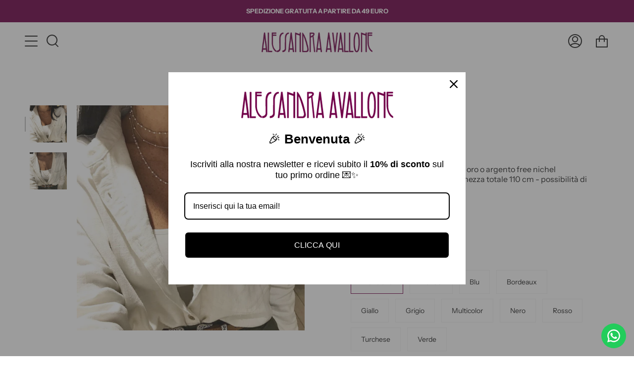

--- FILE ---
content_type: text/html; charset=utf-8
request_url: https://alessandraavallone.com/products/collana-3-step
body_size: 57894
content:
<!doctype html>
<html class="no-js no-touch supports-no-cookies" lang="it">
  <!-- Global site tag (gtag.js) - Google Analytics 
<script async src="https://www.googletagmanager.com/gtag/js?id=G-XLKZDF8JK9"></script>
<script>
  window.dataLayer = window.dataLayer || [];
  function gtag(){dataLayer.push(arguments);}
  gtag('js', new Date());

  gtag('config', 'G-XLKZDF8JK9');
</script>-->
<head>
	<!-- Added by AVADA SEO Suite -->
	

	<!-- /Added by AVADA SEO Suite -->
<script type="text/javascript" src="https://edge.personalizer.io/storefront/2.0.0/js/shopify/storefront.min.js?key=hcev3-alu1g5n5uu1kb6cpv6v-ktc1i&shop=alessandraavallone.myshopify.com"></script>
<script>
window.LimeSpot = window.LimeSpot === undefined ? {} : LimeSpot;
LimeSpot.PageInfo = { Type: "Product", ReferenceIdentifier: "6739183698056"};

LimeSpot.StoreInfo = { Theme: "Broadcast" };


LimeSpot.CartItems = [];
</script>





 
<!-- Google Tag Manager -->
<script>(function(w,d,s,l,i){w[l]=w[l]||[];w[l].push({'gtm.start':
new Date().getTime(),event:'gtm.js'});var f=d.getElementsByTagName(s)[0],
j=d.createElement(s),dl=l!='dataLayer'?'&l='+l:'';j.async=true;j.src=
'https://www.googletagmanager.com/gtm.js?id='+i+dl;f.parentNode.insertBefore(j,f);
})(window,document,'script','dataLayer','GTM-5GRCGLK');</script>
<!-- End Google Tag Manager -->

  <meta charset="UTF-8">
  <meta name="viewport" content="width=device-width, initial-scale=1.0">
  <meta name="theme-color" content="#f9dee5">
  <link rel="canonical" href="https://alessandraavallone.com/products/collana-3-step">

  <!-- ======================= Broadcast Theme V3.1.0 ========================= -->

  <link rel="preconnect" href="https://cdn.shopify.com" crossorigin>
  <link rel="preconnect" href="https://fonts.shopify.com" crossorigin>
  <link rel="preconnect" href="https://monorail-edge.shopifysvc.com" crossorigin>

  <link rel="preload" href="//alessandraavallone.com/cdn/shop/t/2/assets/lazysizes.js?v=111431644619468174291640688748" as="script">
  <link rel="preload" href="//alessandraavallone.com/cdn/shop/t/2/assets/vendor.js?v=54255692255079777131640688753" as="script">
  <link rel="preload" href="//alessandraavallone.com/cdn/shop/t/2/assets/theme.js?v=6942488491397586041640688752" as="script">
  <link rel="preload" href="//alessandraavallone.com/cdn/shop/t/2/assets/theme.css?v=113985279740008293751640688750" as="style"> 

  
    <link rel="shortcut icon" href="//alessandraavallone.com/cdn/shop/files/favicon_32x32.png?v=1640697747" type="image/png" />
  

  <!-- Title and description ================================================ -->
  
  <title>
    
    Collana 3 step
    
    
    
      &ndash; Alessandra Avallone
    
  </title>

  
    <meta name="description" content="Collana 3 step: ottone con finitura oro o argento, anallergica e senza nichel, con cristallini, lunga 110 cm, si può indossare doppio o triplo giro.">
  

  <!-- /snippets/social-meta.liquid --><meta property="og:site_name" content="Alessandra Avallone">
<meta property="og:url" content="https://alessandraavallone.com/products/collana-3-step">
<meta property="og:title" content="Collana 3 step">
<meta property="og:type" content="product">
<meta property="og:description" content="Collana 3 step: ottone con finitura oro o argento, anallergica e senza nichel, con cristallini, lunga 110 cm, si può indossare doppio o triplo giro."><meta property="og:price:amount" content="32,00">
  <meta property="og:price:currency" content="EUR">
      <meta property="og:image" content="http://alessandraavallone.com/cdn/shop/products/C2823.jpg?v=1734020698">
      <meta property="og:image:secure_url" content="https://alessandraavallone.com/cdn/shop/products/C2823.jpg?v=1734020698">
      <meta property="og:image:height" content="1229">
      <meta property="og:image:width" content="1242">
      <meta property="og:image" content="http://alessandraavallone.com/cdn/shop/products/C2823-foto-2.jpg?v=1734020702">
      <meta property="og:image:secure_url" content="https://alessandraavallone.com/cdn/shop/products/C2823-foto-2.jpg?v=1734020702">
      <meta property="og:image:height" content="1229">
      <meta property="og:image:width" content="1242">


<meta name="twitter:site" content="@">
<meta name="twitter:card" content="summary_large_image">
<meta name="twitter:title" content="Collana 3 step">
<meta name="twitter:description" content="Collana 3 step: ottone con finitura oro o argento, anallergica e senza nichel, con cristallini, lunga 110 cm, si può indossare doppio o triplo giro.">


  <!-- CSS ================================================================== -->

  <link href="//alessandraavallone.com/cdn/shop/t/2/assets/font-settings.css?v=8623443884584952521765884925" rel="stylesheet" type="text/css" media="all" />

  
<style data-shopify>

:root {


---color-video-bg: #f2f2f2;


---color-bg: #ffffff;
---color-bg-secondary: #F7F7F7;
---color-bg-rgb: 255, 255, 255;

---color-text-dark: #000000;
---color-text: #212121;
---color-text-light: #646464;


/* === Opacity shades of grey ===*/
---color-a5:  rgba(33, 33, 33, 0.05);
---color-a10: rgba(33, 33, 33, 0.1);
---color-a15: rgba(33, 33, 33, 0.15);
---color-a20: rgba(33, 33, 33, 0.2);
---color-a25: rgba(33, 33, 33, 0.25);
---color-a30: rgba(33, 33, 33, 0.3);
---color-a35: rgba(33, 33, 33, 0.35);
---color-a40: rgba(33, 33, 33, 0.4);
---color-a45: rgba(33, 33, 33, 0.45);
---color-a50: rgba(33, 33, 33, 0.5);
---color-a55: rgba(33, 33, 33, 0.55);
---color-a60: rgba(33, 33, 33, 0.6);
---color-a65: rgba(33, 33, 33, 0.65);
---color-a70: rgba(33, 33, 33, 0.7);
---color-a75: rgba(33, 33, 33, 0.75);
---color-a80: rgba(33, 33, 33, 0.8);
---color-a85: rgba(33, 33, 33, 0.85);
---color-a90: rgba(33, 33, 33, 0.9);
---color-a95: rgba(33, 33, 33, 0.95);

---color-border: rgb(240, 240, 240);
---color-border-light: #f6f6f6;
---color-border-hairline: #f7f7f7;
---color-border-dark: #bdbdbd;/* === Bright color ===*/
---color-primary: #700048;
---color-primary-hover: #240017;
---color-primary-fade: rgba(112, 0, 72, 0.05);
---color-primary-fade-hover: rgba(112, 0, 72, 0.1);---color-primary-opposite: #ffffff;


/* === Secondary Color ===*/
---color-secondary: #f9dee5;
---color-secondary-hover: #f397af;
---color-secondary-fade: rgba(249, 222, 229, 0.05);
---color-secondary-fade-hover: rgba(249, 222, 229, 0.1);---color-secondary-opposite: #000000;


/* === link Color ===*/
---color-link: #212121;
---color-link-hover: #700048;
---color-link-fade: rgba(33, 33, 33, 0.05);
---color-link-fade-hover: rgba(33, 33, 33, 0.1);---color-link-opposite: #ffffff;


/* === Product grid sale tags ===*/
---color-sale-bg: #f9dee5;
---color-sale-text: #af7b88;---color-sale-text-secondary: #f9dee5;

/* === Product grid badges ===*/
---color-badge-bg: #ffffff;
---color-badge-text: #212121;

/* === Helper colors for form error states ===*/
---color-error: var(---color-primary);
---color-error-bg: var(---color-primary-fade);



  ---radius: 0px;
  ---radius-sm: 0px;


---color-announcement-bg: #ffffff;
---color-announcement-text: #ab8c52;
---color-announcement-border: #e6ddcb;

---color-header-bg: #ffffff;
---color-header-link: #212121;
---color-header-link-hover: #700048;

---color-menu-bg: #ffffff;
---color-menu-border: #ffffff;
---color-menu-link: #212121;
---color-menu-link-hover: #700048;
---color-submenu-bg: #ffffff;
---color-submenu-link: #212121;
---color-submenu-link-hover: #700048;
---color-menu-transparent: #ffffff;

---color-footer-bg: #700048;
---color-footer-text: #ffffff;
---color-footer-link: #f7f7f7;
---color-footer-link-hover: #ffffff;
---color-footer-border: #f7f7f7;

/* === Custom Cursor ===*/

--icon-zoom-in: url( "//alessandraavallone.com/cdn/shop/t/2/assets/icon-zoom-in.svg?v=126996651526054293301640688746" );
--icon-zoom-out: url( "//alessandraavallone.com/cdn/shop/t/2/assets/icon-zoom-out.svg?v=128675709041987423641640688747" );

/* === Typography ===*/
---product-grid-aspect-ratio: 140.0%;
---product-grid-size-piece: 14.0;


---font-weight-body: 400;
---font-weight-body-bold: 500;

---font-stack-body: "Instrument Sans", sans-serif;
---font-style-body: normal;
---font-adjust-body: 1.0;

---font-weight-heading: 600;
---font-weight-heading-bold: 700;

---font-stack-heading: "Instrument Sans", sans-serif;
---font-style-heading: normal;
---font-adjust-heading: 1.0;

---font-stack-nav: "Instrument Sans", sans-serif;
---font-style-nav: normal;
---font-adjust-nav: 1.0;

---font-weight-nav: 400;
---font-weight-nav-bold: 500;

---font-size-base: 1.0rem;
---font-size-base-percent: 1.0;

---ico-select: url("//alessandraavallone.com/cdn/shop/t/2/assets/ico-select.svg?v=115630813262522069291640688746");


/* === Parallax ===*/
---parallax-strength-min: 115.0%;
---parallax-strength-max: 125.0%;



}

</style>


  <link href="//alessandraavallone.com/cdn/shop/t/2/assets/theme.css?v=113985279740008293751640688750" rel="stylesheet" type="text/css" media="all" />

  <script>
    if (window.navigator.userAgent.indexOf('MSIE ') > 0 || window.navigator.userAgent.indexOf('Trident/') > 0) {
      document.documentElement.className = document.documentElement.className + ' ie';

      var scripts = document.getElementsByTagName('script')[0];
      var polyfill = document.createElement("script");
      polyfill.defer = true;
      polyfill.src = "//alessandraavallone.com/cdn/shop/t/2/assets/ie11.js?v=144489047535103983231640688747";

      scripts.parentNode.insertBefore(polyfill, scripts);
    } else {
      document.documentElement.className = document.documentElement.className.replace('no-js', 'js');
    }

    window.lazySizesConfig = window.lazySizesConfig || {};
    window.lazySizesConfig.preloadAfterLoad = true;

    
    

    

    

    let root = '/';
    if (root[root.length - 1] !== '/') {
      root = `${root}/`;
    }

    window.theme = {
      routes: {
        root: root,
        cart: '/cart',
        cart_add_url: '/cart/add',
        product_recommendations_url: '/recommendations/products',
        search_url: '/search'
      },
      assets: {
        photoswipe: '//alessandraavallone.com/cdn/shop/t/2/assets/photoswipe.js?v=12261563163868600691640688749',
        smoothscroll: '//alessandraavallone.com/cdn/shop/t/2/assets/smoothscroll.js?v=37906625415260927261640688750',
        swatches: '//alessandraavallone.com/cdn/shop/t/2/assets/swatches.json?v=153762849283573572451640688750',
        base: "//alessandraavallone.com/cdn/shop/t/2/assets/",
        no_image: "//alessandraavallone.com/cdn/shopifycloud/storefront/assets/no-image-2048-a2addb12_1024x.gif",
      },
      strings: {
        addToCart: "Aggiungi al carrello ",
        soldOut: "Esaurito",
        from: "Da",
        preOrder: "Pre- ordina",
        unavailable: "Non disponibile",
        unitPrice: "Prezzo per unità",
        unitPriceSeparator: "per",
        resultsFor: "Risultati per",
        noResultsFor: "Nessun risultato per",
        shippingCalcSubmitButton: "Calcola la spedizione",
        shippingCalcSubmitButtonDisabled: "Calcolando...",
        selectValue: "Seleziona prezzo",
        oneColor: "colore",
        otherColor: "colori",
        upsellAddToCart: "Aggiungi",
        free: "Gratis"
      },
      customerLoggedIn: false,
      moneyWithCurrencyFormat: "€{{amount_with_comma_separator}} EUR",
      moneyFormat: "€{{amount_with_comma_separator}}",
      cartDrawerEnabled:true,
      enableQuickAdd: false,
      swatchLabels: ["Colore"],
      showFirstSwatch: false,
      transparentHeader: false,
      info: {
        name: 'broadcast'
      },
      version: '3.1.0'
    };
  </script>

  
    <script src="//alessandraavallone.com/cdn/shopifycloud/storefront/assets/themes_support/shopify_common-5f594365.js" defer="defer"></script>
  

  <!-- Theme Javascript ============================================================== -->
  <script src="//alessandraavallone.com/cdn/shop/t/2/assets/lazysizes.js?v=111431644619468174291640688748" async="async"></script>
  <script src="//alessandraavallone.com/cdn/shop/t/2/assets/vendor.js?v=54255692255079777131640688753" defer="defer"></script>
  <script src="//alessandraavallone.com/cdn/shop/t/2/assets/theme.js?v=6942488491397586041640688752" defer="defer"></script>

  <!-- Shopify app scripts =========================================================== -->

  <script>window.performance && window.performance.mark && window.performance.mark('shopify.content_for_header.start');</script><meta name="google-site-verification" content="A9FjF3z9_WRvqOXYilbjVZ2dknAzyUBjH4GNiwmNVQE">
<meta name="google-site-verification" content="mpb6jTVIICcTfxgHJP2ML9Brz1W1vi3W7I-lqRP1KDs">
<meta name="facebook-domain-verification" content="ehjt6spnf2y8cdbx1uur6crxi0h4l1">
<meta id="shopify-digital-wallet" name="shopify-digital-wallet" content="/55925112968/digital_wallets/dialog">
<meta name="shopify-checkout-api-token" content="a72190a4657bc8412216ca9d89c84073">
<meta id="in-context-paypal-metadata" data-shop-id="55925112968" data-venmo-supported="false" data-environment="production" data-locale="it_IT" data-paypal-v4="true" data-currency="EUR">
<link rel="alternate" hreflang="x-default" href="https://alessandraavallone.com/products/collana-3-step">
<link rel="alternate" hreflang="it" href="https://alessandraavallone.com/products/collana-3-step">
<link rel="alternate" hreflang="en" href="https://alessandraavallone.com/en/products/collana-3-step">
<link rel="alternate" hreflang="es" href="https://alessandraavallone.com/es/products/collana-3-step">
<link rel="alternate" hreflang="fr" href="https://alessandraavallone.com/fr/products/collana-3-step">
<link rel="alternate" type="application/json+oembed" href="https://alessandraavallone.com/products/collana-3-step.oembed">
<script async="async" src="/checkouts/internal/preloads.js?locale=it-IT"></script>
<link rel="preconnect" href="https://shop.app" crossorigin="anonymous">
<script async="async" src="https://shop.app/checkouts/internal/preloads.js?locale=it-IT&shop_id=55925112968" crossorigin="anonymous"></script>
<script id="apple-pay-shop-capabilities" type="application/json">{"shopId":55925112968,"countryCode":"IT","currencyCode":"EUR","merchantCapabilities":["supports3DS"],"merchantId":"gid:\/\/shopify\/Shop\/55925112968","merchantName":"Alessandra Avallone","requiredBillingContactFields":["postalAddress","email","phone"],"requiredShippingContactFields":["postalAddress","email","phone"],"shippingType":"shipping","supportedNetworks":["visa","maestro","masterCard","amex"],"total":{"type":"pending","label":"Alessandra Avallone","amount":"1.00"},"shopifyPaymentsEnabled":true,"supportsSubscriptions":true}</script>
<script id="shopify-features" type="application/json">{"accessToken":"a72190a4657bc8412216ca9d89c84073","betas":["rich-media-storefront-analytics"],"domain":"alessandraavallone.com","predictiveSearch":true,"shopId":55925112968,"locale":"it"}</script>
<script>var Shopify = Shopify || {};
Shopify.shop = "alessandraavallone.myshopify.com";
Shopify.locale = "it";
Shopify.currency = {"active":"EUR","rate":"1.0"};
Shopify.country = "IT";
Shopify.theme = {"name":"Broadcast","id":121875333256,"schema_name":"Broadcast","schema_version":"3.1.0","theme_store_id":868,"role":"main"};
Shopify.theme.handle = "null";
Shopify.theme.style = {"id":null,"handle":null};
Shopify.cdnHost = "alessandraavallone.com/cdn";
Shopify.routes = Shopify.routes || {};
Shopify.routes.root = "/";</script>
<script type="module">!function(o){(o.Shopify=o.Shopify||{}).modules=!0}(window);</script>
<script>!function(o){function n(){var o=[];function n(){o.push(Array.prototype.slice.apply(arguments))}return n.q=o,n}var t=o.Shopify=o.Shopify||{};t.loadFeatures=n(),t.autoloadFeatures=n()}(window);</script>
<script>
  window.ShopifyPay = window.ShopifyPay || {};
  window.ShopifyPay.apiHost = "shop.app\/pay";
  window.ShopifyPay.redirectState = null;
</script>
<script id="shop-js-analytics" type="application/json">{"pageType":"product"}</script>
<script defer="defer" async type="module" src="//alessandraavallone.com/cdn/shopifycloud/shop-js/modules/v2/client.init-shop-cart-sync_B0kkjBRt.it.esm.js"></script>
<script defer="defer" async type="module" src="//alessandraavallone.com/cdn/shopifycloud/shop-js/modules/v2/chunk.common_AgTufRUD.esm.js"></script>
<script type="module">
  await import("//alessandraavallone.com/cdn/shopifycloud/shop-js/modules/v2/client.init-shop-cart-sync_B0kkjBRt.it.esm.js");
await import("//alessandraavallone.com/cdn/shopifycloud/shop-js/modules/v2/chunk.common_AgTufRUD.esm.js");

  window.Shopify.SignInWithShop?.initShopCartSync?.({"fedCMEnabled":true,"windoidEnabled":true});

</script>
<script>
  window.Shopify = window.Shopify || {};
  if (!window.Shopify.featureAssets) window.Shopify.featureAssets = {};
  window.Shopify.featureAssets['shop-js'] = {"shop-cart-sync":["modules/v2/client.shop-cart-sync_XOjUULQV.it.esm.js","modules/v2/chunk.common_AgTufRUD.esm.js"],"init-fed-cm":["modules/v2/client.init-fed-cm_CFGyCp6W.it.esm.js","modules/v2/chunk.common_AgTufRUD.esm.js"],"shop-button":["modules/v2/client.shop-button_D8PBjgvE.it.esm.js","modules/v2/chunk.common_AgTufRUD.esm.js"],"shop-cash-offers":["modules/v2/client.shop-cash-offers_UU-Uz0VT.it.esm.js","modules/v2/chunk.common_AgTufRUD.esm.js","modules/v2/chunk.modal_B6cKP347.esm.js"],"init-windoid":["modules/v2/client.init-windoid_DoFDvLIZ.it.esm.js","modules/v2/chunk.common_AgTufRUD.esm.js"],"shop-toast-manager":["modules/v2/client.shop-toast-manager_B4ykeoIZ.it.esm.js","modules/v2/chunk.common_AgTufRUD.esm.js"],"init-shop-email-lookup-coordinator":["modules/v2/client.init-shop-email-lookup-coordinator_CSPRSD92.it.esm.js","modules/v2/chunk.common_AgTufRUD.esm.js"],"init-shop-cart-sync":["modules/v2/client.init-shop-cart-sync_B0kkjBRt.it.esm.js","modules/v2/chunk.common_AgTufRUD.esm.js"],"avatar":["modules/v2/client.avatar_BTnouDA3.it.esm.js"],"pay-button":["modules/v2/client.pay-button_CPiJlQ5G.it.esm.js","modules/v2/chunk.common_AgTufRUD.esm.js"],"init-customer-accounts":["modules/v2/client.init-customer-accounts_C_Urp9Ri.it.esm.js","modules/v2/client.shop-login-button_BPreIq_c.it.esm.js","modules/v2/chunk.common_AgTufRUD.esm.js","modules/v2/chunk.modal_B6cKP347.esm.js"],"init-shop-for-new-customer-accounts":["modules/v2/client.init-shop-for-new-customer-accounts_Yq_StG--.it.esm.js","modules/v2/client.shop-login-button_BPreIq_c.it.esm.js","modules/v2/chunk.common_AgTufRUD.esm.js","modules/v2/chunk.modal_B6cKP347.esm.js"],"shop-login-button":["modules/v2/client.shop-login-button_BPreIq_c.it.esm.js","modules/v2/chunk.common_AgTufRUD.esm.js","modules/v2/chunk.modal_B6cKP347.esm.js"],"init-customer-accounts-sign-up":["modules/v2/client.init-customer-accounts-sign-up_DwpZPwLB.it.esm.js","modules/v2/client.shop-login-button_BPreIq_c.it.esm.js","modules/v2/chunk.common_AgTufRUD.esm.js","modules/v2/chunk.modal_B6cKP347.esm.js"],"shop-follow-button":["modules/v2/client.shop-follow-button_DF4PngeR.it.esm.js","modules/v2/chunk.common_AgTufRUD.esm.js","modules/v2/chunk.modal_B6cKP347.esm.js"],"checkout-modal":["modules/v2/client.checkout-modal_oq8wp8Y_.it.esm.js","modules/v2/chunk.common_AgTufRUD.esm.js","modules/v2/chunk.modal_B6cKP347.esm.js"],"lead-capture":["modules/v2/client.lead-capture_gcFup1jy.it.esm.js","modules/v2/chunk.common_AgTufRUD.esm.js","modules/v2/chunk.modal_B6cKP347.esm.js"],"shop-login":["modules/v2/client.shop-login_DiId8eKP.it.esm.js","modules/v2/chunk.common_AgTufRUD.esm.js","modules/v2/chunk.modal_B6cKP347.esm.js"],"payment-terms":["modules/v2/client.payment-terms_DTfZn2x7.it.esm.js","modules/v2/chunk.common_AgTufRUD.esm.js","modules/v2/chunk.modal_B6cKP347.esm.js"]};
</script>
<script>(function() {
  var isLoaded = false;
  function asyncLoad() {
    if (isLoaded) return;
    isLoaded = true;
    var urls = ["https:\/\/cdn.shopify.com\/s\/files\/1\/0559\/2511\/2968\/t\/2\/assets\/globo.options.init.js?v=1640700131\u0026shop=alessandraavallone.myshopify.com","\/\/shopify.privy.com\/widget.js?shop=alessandraavallone.myshopify.com","https:\/\/cdn.shopify.com\/s\/files\/1\/0559\/2511\/2968\/t\/2\/assets\/pop_55925112968.js?v=1668422353\u0026shop=alessandraavallone.myshopify.com","https:\/\/configs.carthike.com\/carthike.js?shop=alessandraavallone.myshopify.com","https:\/\/www.upcart-apps.com\/script-tag.js\/55925112968?shop=alessandraavallone.myshopify.com","https:\/\/edge.personalizer.io\/storefront\/2.0.0\/js\/shopify\/storefront.min.js?key=hcev3-alu1g5n5uu1kb6cpv6v-ktc1i\u0026shop=alessandraavallone.myshopify.com"];
    for (var i = 0; i < urls.length; i++) {
      var s = document.createElement('script');
      s.type = 'text/javascript';
      s.async = true;
      s.src = urls[i];
      var x = document.getElementsByTagName('script')[0];
      x.parentNode.insertBefore(s, x);
    }
  };
  if(window.attachEvent) {
    window.attachEvent('onload', asyncLoad);
  } else {
    window.addEventListener('load', asyncLoad, false);
  }
})();</script>
<script id="__st">var __st={"a":55925112968,"offset":3600,"reqid":"97442348-29b3-441b-97d1-997eed8a9d78-1768795241","pageurl":"alessandraavallone.com\/products\/collana-3-step","u":"f4142e711111","p":"product","rtyp":"product","rid":6739183698056};</script>
<script>window.ShopifyPaypalV4VisibilityTracking = true;</script>
<script id="captcha-bootstrap">!function(){'use strict';const t='contact',e='account',n='new_comment',o=[[t,t],['blogs',n],['comments',n],[t,'customer']],c=[[e,'customer_login'],[e,'guest_login'],[e,'recover_customer_password'],[e,'create_customer']],r=t=>t.map((([t,e])=>`form[action*='/${t}']:not([data-nocaptcha='true']) input[name='form_type'][value='${e}']`)).join(','),a=t=>()=>t?[...document.querySelectorAll(t)].map((t=>t.form)):[];function s(){const t=[...o],e=r(t);return a(e)}const i='password',u='form_key',d=['recaptcha-v3-token','g-recaptcha-response','h-captcha-response',i],f=()=>{try{return window.sessionStorage}catch{return}},m='__shopify_v',_=t=>t.elements[u];function p(t,e,n=!1){try{const o=window.sessionStorage,c=JSON.parse(o.getItem(e)),{data:r}=function(t){const{data:e,action:n}=t;return t[m]||n?{data:e,action:n}:{data:t,action:n}}(c);for(const[e,n]of Object.entries(r))t.elements[e]&&(t.elements[e].value=n);n&&o.removeItem(e)}catch(o){console.error('form repopulation failed',{error:o})}}const l='form_type',E='cptcha';function T(t){t.dataset[E]=!0}const w=window,h=w.document,L='Shopify',v='ce_forms',y='captcha';let A=!1;((t,e)=>{const n=(g='f06e6c50-85a8-45c8-87d0-21a2b65856fe',I='https://cdn.shopify.com/shopifycloud/storefront-forms-hcaptcha/ce_storefront_forms_captcha_hcaptcha.v1.5.2.iife.js',D={infoText:'Protetto da hCaptcha',privacyText:'Privacy',termsText:'Termini'},(t,e,n)=>{const o=w[L][v],c=o.bindForm;if(c)return c(t,g,e,D).then(n);var r;o.q.push([[t,g,e,D],n]),r=I,A||(h.body.append(Object.assign(h.createElement('script'),{id:'captcha-provider',async:!0,src:r})),A=!0)});var g,I,D;w[L]=w[L]||{},w[L][v]=w[L][v]||{},w[L][v].q=[],w[L][y]=w[L][y]||{},w[L][y].protect=function(t,e){n(t,void 0,e),T(t)},Object.freeze(w[L][y]),function(t,e,n,w,h,L){const[v,y,A,g]=function(t,e,n){const i=e?o:[],u=t?c:[],d=[...i,...u],f=r(d),m=r(i),_=r(d.filter((([t,e])=>n.includes(e))));return[a(f),a(m),a(_),s()]}(w,h,L),I=t=>{const e=t.target;return e instanceof HTMLFormElement?e:e&&e.form},D=t=>v().includes(t);t.addEventListener('submit',(t=>{const e=I(t);if(!e)return;const n=D(e)&&!e.dataset.hcaptchaBound&&!e.dataset.recaptchaBound,o=_(e),c=g().includes(e)&&(!o||!o.value);(n||c)&&t.preventDefault(),c&&!n&&(function(t){try{if(!f())return;!function(t){const e=f();if(!e)return;const n=_(t);if(!n)return;const o=n.value;o&&e.removeItem(o)}(t);const e=Array.from(Array(32),(()=>Math.random().toString(36)[2])).join('');!function(t,e){_(t)||t.append(Object.assign(document.createElement('input'),{type:'hidden',name:u})),t.elements[u].value=e}(t,e),function(t,e){const n=f();if(!n)return;const o=[...t.querySelectorAll(`input[type='${i}']`)].map((({name:t})=>t)),c=[...d,...o],r={};for(const[a,s]of new FormData(t).entries())c.includes(a)||(r[a]=s);n.setItem(e,JSON.stringify({[m]:1,action:t.action,data:r}))}(t,e)}catch(e){console.error('failed to persist form',e)}}(e),e.submit())}));const S=(t,e)=>{t&&!t.dataset[E]&&(n(t,e.some((e=>e===t))),T(t))};for(const o of['focusin','change'])t.addEventListener(o,(t=>{const e=I(t);D(e)&&S(e,y())}));const B=e.get('form_key'),M=e.get(l),P=B&&M;t.addEventListener('DOMContentLoaded',(()=>{const t=y();if(P)for(const e of t)e.elements[l].value===M&&p(e,B);[...new Set([...A(),...v().filter((t=>'true'===t.dataset.shopifyCaptcha))])].forEach((e=>S(e,t)))}))}(h,new URLSearchParams(w.location.search),n,t,e,['guest_login'])})(!0,!0)}();</script>
<script integrity="sha256-4kQ18oKyAcykRKYeNunJcIwy7WH5gtpwJnB7kiuLZ1E=" data-source-attribution="shopify.loadfeatures" defer="defer" src="//alessandraavallone.com/cdn/shopifycloud/storefront/assets/storefront/load_feature-a0a9edcb.js" crossorigin="anonymous"></script>
<script crossorigin="anonymous" defer="defer" src="//alessandraavallone.com/cdn/shopifycloud/storefront/assets/shopify_pay/storefront-65b4c6d7.js?v=20250812"></script>
<script data-source-attribution="shopify.dynamic_checkout.dynamic.init">var Shopify=Shopify||{};Shopify.PaymentButton=Shopify.PaymentButton||{isStorefrontPortableWallets:!0,init:function(){window.Shopify.PaymentButton.init=function(){};var t=document.createElement("script");t.src="https://alessandraavallone.com/cdn/shopifycloud/portable-wallets/latest/portable-wallets.it.js",t.type="module",document.head.appendChild(t)}};
</script>
<script data-source-attribution="shopify.dynamic_checkout.buyer_consent">
  function portableWalletsHideBuyerConsent(e){var t=document.getElementById("shopify-buyer-consent"),n=document.getElementById("shopify-subscription-policy-button");t&&n&&(t.classList.add("hidden"),t.setAttribute("aria-hidden","true"),n.removeEventListener("click",e))}function portableWalletsShowBuyerConsent(e){var t=document.getElementById("shopify-buyer-consent"),n=document.getElementById("shopify-subscription-policy-button");t&&n&&(t.classList.remove("hidden"),t.removeAttribute("aria-hidden"),n.addEventListener("click",e))}window.Shopify?.PaymentButton&&(window.Shopify.PaymentButton.hideBuyerConsent=portableWalletsHideBuyerConsent,window.Shopify.PaymentButton.showBuyerConsent=portableWalletsShowBuyerConsent);
</script>
<script data-source-attribution="shopify.dynamic_checkout.cart.bootstrap">document.addEventListener("DOMContentLoaded",(function(){function t(){return document.querySelector("shopify-accelerated-checkout-cart, shopify-accelerated-checkout")}if(t())Shopify.PaymentButton.init();else{new MutationObserver((function(e,n){t()&&(Shopify.PaymentButton.init(),n.disconnect())})).observe(document.body,{childList:!0,subtree:!0})}}));
</script>
<script id='scb4127' type='text/javascript' async='' src='https://alessandraavallone.com/cdn/shopifycloud/privacy-banner/storefront-banner.js'></script><link id="shopify-accelerated-checkout-styles" rel="stylesheet" media="screen" href="https://alessandraavallone.com/cdn/shopifycloud/portable-wallets/latest/accelerated-checkout-backwards-compat.css" crossorigin="anonymous">
<style id="shopify-accelerated-checkout-cart">
        #shopify-buyer-consent {
  margin-top: 1em;
  display: inline-block;
  width: 100%;
}

#shopify-buyer-consent.hidden {
  display: none;
}

#shopify-subscription-policy-button {
  background: none;
  border: none;
  padding: 0;
  text-decoration: underline;
  font-size: inherit;
  cursor: pointer;
}

#shopify-subscription-policy-button::before {
  box-shadow: none;
}

      </style>

<script>window.performance && window.performance.mark && window.performance.mark('shopify.content_for_header.end');</script>
<link rel="dns-prefetch" href="https://cdn.secomapp.com/">
<link rel="dns-prefetch" href="https://ajax.googleapis.com/">
<link rel="dns-prefetch" href="https://cdnjs.cloudflare.com/">
<link rel="preload" as="stylesheet" href="//alessandraavallone.com/cdn/shop/t/2/assets/sca-pp.css?v=178374312540912810101646062007">

<link rel="stylesheet" href="//alessandraavallone.com/cdn/shop/t/2/assets/sca-pp.css?v=178374312540912810101646062007">
 <script>
  
  SCAPPShop = {};
    
  </script> 
  <script>
"use strict";!function(t){function f(t){return t.trim().replace(/\(.*?\)$/,"").trim().toLocaleLowerCase().replace(/\r?\n|\r| /g,"")}function o(n){for(var r={},t=0;t<n.length;t++)!function(e){n[e]&&Object.keys(n[e]).forEach(function(t){t&&(r[f(t)]=n[e][t])})}(t);return r}function m(t,e,n){var r=t.getAttribute(e);if(!r)return!1;n=n[r.toLowerCase()];return!!n&&(t.setAttribute(e,n),!0)}function h(t,e,n,r,a){for(var i=["h1","span"],o=0;o<t.length;o++){var s,c,l,u=t[o];u.tagName&&-1<r.indexOf(u.tagName.toLowerCase())||(s=null,0==e&&(s=function t(e){if(!e)return"";var n=e.tagName,r=e.id,a=e.className,i=e.parentNode;if("HTML"===n)return"HTML";var o=n;if(o+=""!==r?"#".concat(r):"",a&&0<a.length)for(var s=a.split(/\s/),c=0;c<s.length;c++)o+=".".concat(s[c]);for(var l=1,u=e;u.previousElementSibling;u=u.previousElementSibling)l+=1;return o+=":nth-child(".concat(l,")"),"".concat(t(i)," > ").concat(o)}(u),-1!==a.indexOf(s))||(u.tagName&&function(t,e){switch(t.tagName.toLowerCase()){case"a":return m(t,"href",e);case"input":return m(t,"placeholder",e)}return!1}(u,n)&&0==e&&s&&a.push(s),!(0<u.childNodes.length)||u.tagName&&i.includes(u.tagName.toLowerCase())?u.textContent&&((c=n[f(u.textContent)])?(l=u.textContent.trim().replace(/\(.*?\)$/,"").trim(),u.textContent=u.textContent.replace(l,c),0==e&&s&&a.push(s)):u.innerHTML&&(c=n[f(u.innerHTML)])&&(l=u.innerHTML.trim().replace(/\(.*?\)$/,"").trim(),u.innerHTML=u.innerHTML.replace(l,c),0==e&&s&&a.push(s))):h([].slice.call(u.childNodes),e++,n,r,a)))}}void 0===t.TranslationLab&&(t.TranslationLab={}),void 0===t.TranslationLab.CustomTranslations&&(t.TranslationLab.CustomTranslations={}),t.TranslationLab.CustomTranslations.apply=function(t,e,n){var r,a,i;e||(r=["html","head","body","script","style","iframe","canvas","svg"],a=o(n),0!==Object.keys(a).length&&(i=[],new MutationObserver(function(t,e){h(t.map(function(t){return t.target}),0,a,r,i)}).observe(document.documentElement,{attributes:!0,childList:!0,subtree:!0})))}}(window);
</script>

<script>
  
var translationsMetadata = [{},{}]

var locale = 'it';

var isPrimaryLocale = true;

TranslationLab.CustomTranslations.apply(locale, isPrimaryLocale, translationsMetadata);

</script>

<!-- BEGIN app block: shopify://apps/avada-seo-suite/blocks/avada-seo/15507c6e-1aa3-45d3-b698-7e175e033440 --><script>
  window.AVADA_SEO_ENABLED = true;
</script><!-- BEGIN app snippet: avada-broken-link-manager --><!-- END app snippet --><!-- BEGIN app snippet: avada-seo-site --><!-- END app snippet --><!-- BEGIN app snippet: avada-robot-onpage --><!-- Avada SEO Robot Onpage -->












<!-- END app snippet --><!-- BEGIN app snippet: avada-frequently-asked-questions -->







<!-- END app snippet --><!-- BEGIN app snippet: avada-custom-css --> <!-- BEGIN Avada SEO custom CSS END -->


<!-- END Avada SEO custom CSS END -->
<!-- END app snippet --><!-- BEGIN app snippet: avada-homepage --><!-- END app snippet --><!-- BEGIN app snippet: avada-loading --><style>
  @keyframes avada-rotate {
    0% { transform: rotate(0); }
    100% { transform: rotate(360deg); }
  }

  @keyframes avada-fade-out {
    0% { opacity: 1; visibility: visible; }
    100% { opacity: 0; visibility: hidden; }
  }

  .Avada-LoadingScreen {
    display: none;
    width: 100%;
    height: 100vh;
    top: 0;
    position: fixed;
    z-index: 9999;
    display: flex;
    align-items: center;
    justify-content: center;
  
    background-image: url();
    background-position: center;
    background-size: cover;
    background-repeat: no-repeat;
  
  }

  .Avada-LoadingScreen svg {
    animation: avada-rotate 1s linear infinite;
    width: px;
    height: px;
  }
</style>
<script>
  const themeId = Shopify.theme.id;
  const loadingSettingsValue = null;
  const loadingType = loadingSettingsValue?.loadingType;
  function renderLoading() {
    new MutationObserver((mutations, observer) => {
      if (document.body) {
        observer.disconnect();
        const loadingDiv = document.createElement('div');
        loadingDiv.className = 'Avada-LoadingScreen';
        if(loadingType === 'custom_logo' || loadingType === 'favicon_logo') {
          const srcLoadingImage = loadingSettingsValue?.customLogoThemeIds[themeId] || '';
          if(srcLoadingImage) {
            loadingDiv.innerHTML = `
            <img alt="Avada logo"  height="600px" loading="eager" fetchpriority="high"
              src="${srcLoadingImage}&width=600"
              width="600px" />
              `
          }
        }
        if(loadingType === 'circle') {
          loadingDiv.innerHTML = `
        <svg viewBox="0 0 40 40" fill="none" xmlns="http://www.w3.org/2000/svg">
          <path d="M20 3.75C11.0254 3.75 3.75 11.0254 3.75 20C3.75 21.0355 2.91053 21.875 1.875 21.875C0.839475 21.875 0 21.0355 0 20C0 8.9543 8.9543 0 20 0C31.0457 0 40 8.9543 40 20C40 31.0457 31.0457 40 20 40C18.9645 40 18.125 39.1605 18.125 38.125C18.125 37.0895 18.9645 36.25 20 36.25C28.9748 36.25 36.25 28.9748 36.25 20C36.25 11.0254 28.9748 3.75 20 3.75Z" fill=""/>
        </svg>
      `;
        }

        document.body.insertBefore(loadingDiv, document.body.firstChild || null);
        const e = '';
        const t = '';
        const o = 'first' === t;
        const a = sessionStorage.getItem('isShowLoadingAvada');
        const n = document.querySelector('.Avada-LoadingScreen');
        if (a && o) return (n.style.display = 'none');
        n.style.display = 'flex';
        const i = document.body;
        i.style.overflow = 'hidden';
        const l = () => {
          i.style.overflow = 'auto';
          n.style.animation = 'avada-fade-out 1s ease-out forwards';
          setTimeout(() => {
            n.style.display = 'none';
          }, 1000);
        };
        if ((o && !a && sessionStorage.setItem('isShowLoadingAvada', true), 'duration_auto' === e)) {
          window.onload = function() {
            l();
          };
          return;
        }
        setTimeout(() => {
          l();
        }, 1000 * e);
      }
    }).observe(document.documentElement, { childList: true, subtree: true });
  };
  function isNullish(value) {
    return value === null || value === undefined;
  }
  const themeIds = '';
  const themeIdsArray = themeIds ? themeIds.split(',') : [];

  if(!isNullish(themeIds) && themeIdsArray.includes(themeId.toString()) && loadingSettingsValue?.enabled) {
    renderLoading();
  }

  if(isNullish(loadingSettingsValue?.themeIds) && loadingSettingsValue?.enabled) {
    renderLoading();
  }
</script>
<!-- END app snippet --><!-- BEGIN app snippet: avada-seo-social-post --><!-- END app snippet -->
<!-- END app block --><!-- BEGIN app block: shopify://apps/judge-me-reviews/blocks/judgeme_core/61ccd3b1-a9f2-4160-9fe9-4fec8413e5d8 --><!-- Start of Judge.me Core -->






<link rel="dns-prefetch" href="https://cdnwidget.judge.me">
<link rel="dns-prefetch" href="https://cdn.judge.me">
<link rel="dns-prefetch" href="https://cdn1.judge.me">
<link rel="dns-prefetch" href="https://api.judge.me">

<script data-cfasync='false' class='jdgm-settings-script'>window.jdgmSettings={"pagination":5,"disable_web_reviews":false,"badge_no_review_text":"Nessuna recensione","badge_n_reviews_text":"{{ n }} recensione/recensioni","hide_badge_preview_if_no_reviews":true,"badge_hide_text":false,"enforce_center_preview_badge":false,"widget_title":"Recensioni Clienti","widget_open_form_text":"Scrivi una recensione","widget_close_form_text":"Annulla recensione","widget_refresh_page_text":"Aggiorna pagina","widget_summary_text":"Basato su {{ number_of_reviews }} recensione/recensioni","widget_no_review_text":"Sii il primo a scrivere una recensione","widget_name_field_text":"Nome visualizzato","widget_verified_name_field_text":"Nome Verificato (pubblico)","widget_name_placeholder_text":"Nome visualizzato","widget_required_field_error_text":"Questo campo è obbligatorio.","widget_email_field_text":"Indirizzo email","widget_verified_email_field_text":"Email Verificata (privata, non può essere modificata)","widget_email_placeholder_text":"Il tuo indirizzo email","widget_email_field_error_text":"Inserisci un indirizzo email valido.","widget_rating_field_text":"Valutazione","widget_review_title_field_text":"Titolo Recensione","widget_review_title_placeholder_text":"Dai un titolo alla tua recensione","widget_review_body_field_text":"Contenuto della recensione","widget_review_body_placeholder_text":"Inizia a scrivere qui...","widget_pictures_field_text":"Foto/Video (opzionale)","widget_submit_review_text":"Invia Recensione","widget_submit_verified_review_text":"Invia Recensione Verificata","widget_submit_success_msg_with_auto_publish":"Grazie! Aggiorna la pagina tra qualche momento per vedere la tua recensione. Puoi rimuovere o modificare la tua recensione accedendo a \u003ca href='https://judge.me/login' target='_blank' rel='nofollow noopener'\u003eJudge.me\u003c/a\u003e","widget_submit_success_msg_no_auto_publish":"Grazie! La tua recensione sarà pubblicata non appena approvata dall'amministratore del negozio. Puoi rimuovere o modificare la tua recensione accedendo a \u003ca href='https://judge.me/login' target='_blank' rel='nofollow noopener'\u003eJudge.me\u003c/a\u003e","widget_show_default_reviews_out_of_total_text":"Visualizzazione di {{ n_reviews_shown }} su {{ n_reviews }} recensioni.","widget_show_all_link_text":"Mostra tutte","widget_show_less_link_text":"Mostra meno","widget_author_said_text":"{{ reviewer_name }} ha detto:","widget_days_text":"{{ n }} giorni fa","widget_weeks_text":"{{ n }} settimana/settimane fa","widget_months_text":"{{ n }} mese/mesi fa","widget_years_text":"{{ n }} anno/anni fa","widget_yesterday_text":"Ieri","widget_today_text":"Oggi","widget_replied_text":"\u003e\u003e {{ shop_name }} ha risposto:","widget_read_more_text":"Leggi di più","widget_reviewer_name_as_initial":"","widget_rating_filter_color":"#fbcd0a","widget_rating_filter_see_all_text":"Vedi tutte le recensioni","widget_sorting_most_recent_text":"Più Recenti","widget_sorting_highest_rating_text":"Valutazione Più Alta","widget_sorting_lowest_rating_text":"Valutazione Più Bassa","widget_sorting_with_pictures_text":"Solo Foto","widget_sorting_most_helpful_text":"Più Utili","widget_open_question_form_text":"Fai una domanda","widget_reviews_subtab_text":"Recensioni","widget_questions_subtab_text":"Domande","widget_question_label_text":"Domanda","widget_answer_label_text":"Risposta","widget_question_placeholder_text":"Scrivi la tua domanda qui","widget_submit_question_text":"Invia Domanda","widget_question_submit_success_text":"Grazie per la tua domanda! Ti avviseremo quando riceverà una risposta.","verified_badge_text":"Verificato","verified_badge_bg_color":"","verified_badge_text_color":"","verified_badge_placement":"left-of-reviewer-name","widget_review_max_height":"","widget_hide_border":false,"widget_social_share":false,"widget_thumb":false,"widget_review_location_show":false,"widget_location_format":"","all_reviews_include_out_of_store_products":true,"all_reviews_out_of_store_text":"(fuori dal negozio)","all_reviews_pagination":100,"all_reviews_product_name_prefix_text":"su","enable_review_pictures":true,"enable_question_anwser":false,"widget_theme":"default","review_date_format":"mm/dd/yyyy","default_sort_method":"most-recent","widget_product_reviews_subtab_text":"Recensioni Prodotto","widget_shop_reviews_subtab_text":"Recensioni Negozio","widget_other_products_reviews_text":"Recensioni per altri prodotti","widget_store_reviews_subtab_text":"Recensioni negozio","widget_no_store_reviews_text":"Questo negozio non ha ricevuto ancora recensioni","widget_web_restriction_product_reviews_text":"Questo prodotto non ha ricevuto ancora recensioni","widget_no_items_text":"Nessun elemento trovato","widget_show_more_text":"Mostra di più","widget_write_a_store_review_text":"Scrivi una Recensione del Negozio","widget_other_languages_heading":"Recensioni in Altre Lingue","widget_translate_review_text":"Traduci recensione in {{ language }}","widget_translating_review_text":"Traduzione in corso...","widget_show_original_translation_text":"Mostra originale ({{ language }})","widget_translate_review_failed_text":"Impossibile tradurre la recensione.","widget_translate_review_retry_text":"Riprova","widget_translate_review_try_again_later_text":"Riprova più tardi","show_product_url_for_grouped_product":false,"widget_sorting_pictures_first_text":"Prima le Foto","show_pictures_on_all_rev_page_mobile":false,"show_pictures_on_all_rev_page_desktop":false,"floating_tab_hide_mobile_install_preference":false,"floating_tab_button_name":"★ Recensioni","floating_tab_title":"Lasciamo parlare i clienti per noi","floating_tab_button_color":"","floating_tab_button_background_color":"","floating_tab_url":"","floating_tab_url_enabled":false,"floating_tab_tab_style":"text","all_reviews_text_badge_text":"I clienti ci valutano {{ shop.metafields.judgeme.all_reviews_rating | round: 1 }}/5 basato su {{ shop.metafields.judgeme.all_reviews_count }} recensioni.","all_reviews_text_badge_text_branded_style":"{{ shop.metafields.judgeme.all_reviews_rating | round: 1 }} su 5 stelle basato su {{ shop.metafields.judgeme.all_reviews_count }} recensioni","is_all_reviews_text_badge_a_link":false,"show_stars_for_all_reviews_text_badge":false,"all_reviews_text_badge_url":"","all_reviews_text_style":"branded","all_reviews_text_color_style":"judgeme_brand_color","all_reviews_text_color":"#108474","all_reviews_text_show_jm_brand":false,"featured_carousel_show_header":true,"featured_carousel_title":"Lasciamo parlare i clienti per noi","testimonials_carousel_title":"I clienti ci dicono","videos_carousel_title":"Storie reali dei clienti","cards_carousel_title":"I clienti ci dicono","featured_carousel_count_text":"da {{ n }} recensioni","featured_carousel_add_link_to_all_reviews_page":false,"featured_carousel_url":"","featured_carousel_show_images":true,"featured_carousel_autoslide_interval":5,"featured_carousel_arrows_on_the_sides":false,"featured_carousel_height":250,"featured_carousel_width":80,"featured_carousel_image_size":0,"featured_carousel_image_height":250,"featured_carousel_arrow_color":"#eeeeee","verified_count_badge_style":"branded","verified_count_badge_orientation":"horizontal","verified_count_badge_color_style":"judgeme_brand_color","verified_count_badge_color":"#108474","is_verified_count_badge_a_link":false,"verified_count_badge_url":"","verified_count_badge_show_jm_brand":true,"widget_rating_preset_default":5,"widget_first_sub_tab":"product-reviews","widget_show_histogram":true,"widget_histogram_use_custom_color":false,"widget_pagination_use_custom_color":false,"widget_star_use_custom_color":false,"widget_verified_badge_use_custom_color":false,"widget_write_review_use_custom_color":false,"picture_reminder_submit_button":"Upload Pictures","enable_review_videos":false,"mute_video_by_default":false,"widget_sorting_videos_first_text":"Prima i Video","widget_review_pending_text":"In attesa","featured_carousel_items_for_large_screen":3,"social_share_options_order":"Facebook,Twitter","remove_microdata_snippet":true,"disable_json_ld":false,"enable_json_ld_products":false,"preview_badge_show_question_text":false,"preview_badge_no_question_text":"Nessuna domanda","preview_badge_n_question_text":"{{ number_of_questions }} domanda/domande","qa_badge_show_icon":false,"qa_badge_position":"same-row","remove_judgeme_branding":false,"widget_add_search_bar":false,"widget_search_bar_placeholder":"Cerca","widget_sorting_verified_only_text":"Solo verificate","featured_carousel_theme":"default","featured_carousel_show_rating":true,"featured_carousel_show_title":true,"featured_carousel_show_body":true,"featured_carousel_show_date":false,"featured_carousel_show_reviewer":true,"featured_carousel_show_product":false,"featured_carousel_header_background_color":"#108474","featured_carousel_header_text_color":"#ffffff","featured_carousel_name_product_separator":"reviewed","featured_carousel_full_star_background":"#108474","featured_carousel_empty_star_background":"#dadada","featured_carousel_vertical_theme_background":"#f9fafb","featured_carousel_verified_badge_enable":true,"featured_carousel_verified_badge_color":"#108474","featured_carousel_border_style":"round","featured_carousel_review_line_length_limit":3,"featured_carousel_more_reviews_button_text":"Leggi più recensioni","featured_carousel_view_product_button_text":"Visualizza prodotto","all_reviews_page_load_reviews_on":"scroll","all_reviews_page_load_more_text":"Carica Altre Recensioni","disable_fb_tab_reviews":false,"enable_ajax_cdn_cache":false,"widget_advanced_speed_features":5,"widget_public_name_text":"visualizzato pubblicamente come","default_reviewer_name":"John Smith","default_reviewer_name_has_non_latin":true,"widget_reviewer_anonymous":"Anonimo","medals_widget_title":"Medaglie Recensioni Judge.me","medals_widget_background_color":"#f9fafb","medals_widget_position":"footer_all_pages","medals_widget_border_color":"#f9fafb","medals_widget_verified_text_position":"left","medals_widget_use_monochromatic_version":false,"medals_widget_elements_color":"#108474","show_reviewer_avatar":true,"widget_invalid_yt_video_url_error_text":"Non è un URL di video di YouTube","widget_max_length_field_error_text":"Inserisci al massimo {0} caratteri.","widget_show_country_flag":false,"widget_show_collected_via_shop_app":true,"widget_verified_by_shop_badge_style":"light","widget_verified_by_shop_text":"Verificato dal Negozio","widget_show_photo_gallery":false,"widget_load_with_code_splitting":true,"widget_ugc_install_preference":false,"widget_ugc_title":"Fatto da noi, Condiviso da te","widget_ugc_subtitle":"Taggaci per vedere la tua foto in evidenza nella nostra pagina","widget_ugc_arrows_color":"#ffffff","widget_ugc_primary_button_text":"Acquista Ora","widget_ugc_primary_button_background_color":"#108474","widget_ugc_primary_button_text_color":"#ffffff","widget_ugc_primary_button_border_width":"0","widget_ugc_primary_button_border_style":"none","widget_ugc_primary_button_border_color":"#108474","widget_ugc_primary_button_border_radius":"25","widget_ugc_secondary_button_text":"Carica Altro","widget_ugc_secondary_button_background_color":"#ffffff","widget_ugc_secondary_button_text_color":"#108474","widget_ugc_secondary_button_border_width":"2","widget_ugc_secondary_button_border_style":"solid","widget_ugc_secondary_button_border_color":"#108474","widget_ugc_secondary_button_border_radius":"25","widget_ugc_reviews_button_text":"Visualizza Recensioni","widget_ugc_reviews_button_background_color":"#ffffff","widget_ugc_reviews_button_text_color":"#108474","widget_ugc_reviews_button_border_width":"2","widget_ugc_reviews_button_border_style":"solid","widget_ugc_reviews_button_border_color":"#108474","widget_ugc_reviews_button_border_radius":"25","widget_ugc_reviews_button_link_to":"judgeme-reviews-page","widget_ugc_show_post_date":true,"widget_ugc_max_width":"800","widget_rating_metafield_value_type":true,"widget_primary_color":"#A36886","widget_enable_secondary_color":false,"widget_secondary_color":"#edf5f5","widget_summary_average_rating_text":"{{ average_rating }} su 5","widget_media_grid_title":"Foto e video dei clienti","widget_media_grid_see_more_text":"Vedi altro","widget_round_style":false,"widget_show_product_medals":true,"widget_verified_by_judgeme_text":"Verificato da Judge.me","widget_show_store_medals":true,"widget_verified_by_judgeme_text_in_store_medals":"Verificato da Judge.me","widget_media_field_exceed_quantity_message":"Spiacenti, possiamo accettare solo {{ max_media }} per una recensione.","widget_media_field_exceed_limit_message":"{{ file_name }} è troppo grande, seleziona un {{ media_type }} inferiore a {{ size_limit }}MB.","widget_review_submitted_text":"Recensione Inviata!","widget_question_submitted_text":"Domanda Inviata!","widget_close_form_text_question":"Annulla","widget_write_your_answer_here_text":"Scrivi la tua risposta qui","widget_enabled_branded_link":true,"widget_show_collected_by_judgeme":false,"widget_reviewer_name_color":"","widget_write_review_text_color":"","widget_write_review_bg_color":"","widget_collected_by_judgeme_text":"raccolto da Judge.me","widget_pagination_type":"standard","widget_load_more_text":"Carica Altri","widget_load_more_color":"#108474","widget_full_review_text":"Recensione Completa","widget_read_more_reviews_text":"Leggi Più Recensioni","widget_read_questions_text":"Leggi Domande","widget_questions_and_answers_text":"Domande e Risposte","widget_verified_by_text":"Verificato da","widget_verified_text":"Verificato","widget_number_of_reviews_text":"{{ number_of_reviews }} recensioni","widget_back_button_text":"Indietro","widget_next_button_text":"Avanti","widget_custom_forms_filter_button":"Filtri","custom_forms_style":"horizontal","widget_show_review_information":false,"how_reviews_are_collected":"Come vengono raccolte le recensioni?","widget_show_review_keywords":false,"widget_gdpr_statement":"Come utilizziamo i tuoi dati: Ti contatteremo solo riguardo alla recensione che hai lasciato, e solo se necessario. Inviando la tua recensione, accetti i \u003ca href='https://judge.me/terms' target='_blank' rel='nofollow noopener'\u003etermini\u003c/a\u003e, le politiche sulla \u003ca href='https://judge.me/privacy' target='_blank' rel='nofollow noopener'\u003eprivacy\u003c/a\u003e e sul \u003ca href='https://judge.me/content-policy' target='_blank' rel='nofollow noopener'\u003econtenuto\u003c/a\u003e di Judge.me.","widget_multilingual_sorting_enabled":false,"widget_translate_review_content_enabled":false,"widget_translate_review_content_method":"manual","popup_widget_review_selection":"automatically_with_pictures","popup_widget_round_border_style":true,"popup_widget_show_title":true,"popup_widget_show_body":true,"popup_widget_show_reviewer":false,"popup_widget_show_product":true,"popup_widget_show_pictures":true,"popup_widget_use_review_picture":true,"popup_widget_show_on_home_page":true,"popup_widget_show_on_product_page":true,"popup_widget_show_on_collection_page":true,"popup_widget_show_on_cart_page":true,"popup_widget_position":"bottom_left","popup_widget_first_review_delay":5,"popup_widget_duration":5,"popup_widget_interval":5,"popup_widget_review_count":5,"popup_widget_hide_on_mobile":true,"review_snippet_widget_round_border_style":true,"review_snippet_widget_card_color":"#FFFFFF","review_snippet_widget_slider_arrows_background_color":"#FFFFFF","review_snippet_widget_slider_arrows_color":"#000000","review_snippet_widget_star_color":"#108474","show_product_variant":false,"all_reviews_product_variant_label_text":"Variante: ","widget_show_verified_branding":true,"widget_ai_summary_title":"I clienti dicono","widget_ai_summary_disclaimer":"Riepilogo delle recensioni alimentato dall'IA basato sulle recensioni recenti dei clienti","widget_show_ai_summary":false,"widget_show_ai_summary_bg":false,"widget_show_review_title_input":false,"redirect_reviewers_invited_via_email":"external_form","request_store_review_after_product_review":true,"request_review_other_products_in_order":false,"review_form_color_scheme":"default","review_form_corner_style":"square","review_form_star_color":{},"review_form_text_color":"#333333","review_form_background_color":"#ffffff","review_form_field_background_color":"#fafafa","review_form_button_color":{},"review_form_button_text_color":"#ffffff","review_form_modal_overlay_color":"#000000","review_content_screen_title_text":"Come valuteresti questo prodotto?","review_content_introduction_text":"Ci piacerebbe se condividessi qualcosa sulla tua esperienza.","store_review_form_title_text":"Come valuteresti questo negozio?","store_review_form_introduction_text":"Ci piacerebbe se condividessi qualcosa sulla tua esperienza.","show_review_guidance_text":true,"one_star_review_guidance_text":"Pessimo","five_star_review_guidance_text":"Ottimo","customer_information_screen_title_text":"Su di te","customer_information_introduction_text":"Per favore, raccontaci di più su di te.","custom_questions_screen_title_text":"La tua esperienza in dettaglio","custom_questions_introduction_text":"Ecco alcune domande per aiutarci a capire meglio la tua esperienza.","review_submitted_screen_title_text":"Grazie per la tua recensione!","review_submitted_screen_thank_you_text":"La stiamo elaborando e apparirà presto nel negozio.","review_submitted_screen_email_verification_text":"Per favore conferma il tuo indirizzo email cliccando sul link che ti abbiamo appena inviato. Questo ci aiuta a mantenere le recensioni autentiche.","review_submitted_request_store_review_text":"Vorresti condividere la tua esperienza di acquisto con noi?","review_submitted_review_other_products_text":"Vorresti recensire questi prodotti?","store_review_screen_title_text":"Vuoi condividere la tua esperienza di shopping con noi?","store_review_introduction_text":"Valutiamo la tua opinione e la usiamo per migliorare. Per favore condividi le tue opinioni o suggerimenti.","reviewer_media_screen_title_picture_text":"Condividi una foto","reviewer_media_introduction_picture_text":"Carica una foto per supportare la tua recensione.","reviewer_media_screen_title_video_text":"Condividi un video","reviewer_media_introduction_video_text":"Carica un video per supportare la tua recensione.","reviewer_media_screen_title_picture_or_video_text":"Condividi una foto o un video","reviewer_media_introduction_picture_or_video_text":"Carica una foto o un video per supportare la tua recensione.","reviewer_media_youtube_url_text":"Incolla qui il tuo URL Youtube","advanced_settings_next_step_button_text":"Avanti","advanced_settings_close_review_button_text":"Chiudi","modal_write_review_flow":true,"write_review_flow_required_text":"Obbligatorio","write_review_flow_privacy_message_text":"Respettiamo la tua privacy.","write_review_flow_anonymous_text":"Recensione anonima","write_review_flow_visibility_text":"Non sarà visibile per altri clienti.","write_review_flow_multiple_selection_help_text":"Seleziona quanti ne vuoi","write_review_flow_single_selection_help_text":"Seleziona una opzione","write_review_flow_required_field_error_text":"Questo campo è obbligatorio","write_review_flow_invalid_email_error_text":"Per favore inserisci un indirizzo email valido","write_review_flow_max_length_error_text":"Max. {{ max_length }} caratteri.","write_review_flow_media_upload_text":"\u003cb\u003eClicca per caricare\u003c/b\u003e o trascina e rilascia","write_review_flow_gdpr_statement":"Ti contatteremo solo riguardo alla tua recensione se necessario. Inviando la tua recensione, accetti i nostri \u003ca href='https://judge.me/terms' target='_blank' rel='nofollow noopener'\u003etermini e condizioni\u003c/a\u003e e la \u003ca href='https://judge.me/privacy' target='_blank' rel='nofollow noopener'\u003epolitica sulla privacy\u003c/a\u003e.","rating_only_reviews_enabled":false,"show_negative_reviews_help_screen":false,"new_review_flow_help_screen_rating_threshold":3,"negative_review_resolution_screen_title_text":"Raccontaci di più","negative_review_resolution_text":"La tua esperienza è importante per noi. Se ci sono stati problemi con il tuo acquisto, siamo qui per aiutarti. Non esitare a contattarci, ci piacerebbe avere l'opportunità di sistemare le cose.","negative_review_resolution_button_text":"Contattaci","negative_review_resolution_proceed_with_review_text":"Lascia una recensione","negative_review_resolution_subject":"Problema con l'acquisto da {{ shop_name }}.{{ order_name }}","preview_badge_collection_page_install_status":false,"widget_review_custom_css":"","preview_badge_custom_css":"","preview_badge_stars_count":"5-stars","featured_carousel_custom_css":"","floating_tab_custom_css":"","all_reviews_widget_custom_css":"","medals_widget_custom_css":"","verified_badge_custom_css":"","all_reviews_text_custom_css":"","transparency_badges_collected_via_store_invite":false,"transparency_badges_from_another_provider":false,"transparency_badges_collected_from_store_visitor":false,"transparency_badges_collected_by_verified_review_provider":false,"transparency_badges_earned_reward":false,"transparency_badges_collected_via_store_invite_text":"Recensione raccolta tramite invito al negozio","transparency_badges_from_another_provider_text":"Recensione raccolta da un altro provider","transparency_badges_collected_from_store_visitor_text":"Recensione raccolta da un visitatore del negozio","transparency_badges_written_in_google_text":"Recensione scritta in Google","transparency_badges_written_in_etsy_text":"Recensione scritta in Etsy","transparency_badges_written_in_shop_app_text":"Recensione scritta in Shop App","transparency_badges_earned_reward_text":"Recensione ha vinto un premio per un acquisto futuro","product_review_widget_per_page":10,"widget_store_review_label_text":"Recensione del negozio","checkout_comment_extension_title_on_product_page":"Customer Comments","checkout_comment_extension_num_latest_comment_show":5,"checkout_comment_extension_format":"name_and_timestamp","checkout_comment_customer_name":"last_initial","checkout_comment_comment_notification":true,"preview_badge_collection_page_install_preference":false,"preview_badge_home_page_install_preference":false,"preview_badge_product_page_install_preference":false,"review_widget_install_preference":"","review_carousel_install_preference":false,"floating_reviews_tab_install_preference":"none","verified_reviews_count_badge_install_preference":false,"all_reviews_text_install_preference":false,"review_widget_best_location":false,"judgeme_medals_install_preference":false,"review_widget_revamp_enabled":false,"review_widget_qna_enabled":false,"review_widget_header_theme":"minimal","review_widget_widget_title_enabled":true,"review_widget_header_text_size":"medium","review_widget_header_text_weight":"regular","review_widget_average_rating_style":"compact","review_widget_bar_chart_enabled":true,"review_widget_bar_chart_type":"numbers","review_widget_bar_chart_style":"standard","review_widget_expanded_media_gallery_enabled":false,"review_widget_reviews_section_theme":"standard","review_widget_image_style":"thumbnails","review_widget_review_image_ratio":"square","review_widget_stars_size":"medium","review_widget_verified_badge":"standard_text","review_widget_review_title_text_size":"medium","review_widget_review_text_size":"medium","review_widget_review_text_length":"medium","review_widget_number_of_columns_desktop":3,"review_widget_carousel_transition_speed":5,"review_widget_custom_questions_answers_display":"always","review_widget_button_text_color":"#FFFFFF","review_widget_text_color":"#000000","review_widget_lighter_text_color":"#7B7B7B","review_widget_corner_styling":"soft","review_widget_review_word_singular":"recensione","review_widget_review_word_plural":"recensioni","review_widget_voting_label":"Utile?","review_widget_shop_reply_label":"Risposta da {{ shop_name }}:","review_widget_filters_title":"Filtri","qna_widget_question_word_singular":"Domanda","qna_widget_question_word_plural":"Domande","qna_widget_answer_reply_label":"Risposta da {{ answerer_name }}:","qna_content_screen_title_text":"Pose una domanda su questo prodotto","qna_widget_question_required_field_error_text":"Per favore inserisci la tua domanda.","qna_widget_flow_gdpr_statement":"Ti contatteremo solo riguardo alla tua domanda se necessario. Inviando la tua domanda, accetti i nostri \u003ca href='https://judge.me/terms' target='_blank' rel='nofollow noopener'\u003etermini e condizioni\u003c/a\u003e e la \u003ca href='https://judge.me/privacy' target='_blank' rel='nofollow noopener'\u003epolitica sulla privacy\u003c/a\u003e.","qna_widget_question_submitted_text":"Grazie per la tua domanda!","qna_widget_close_form_text_question":"Chiudi","qna_widget_question_submit_success_text":"Ti invieremo un'email quando risponderemo alla tua domanda.","all_reviews_widget_v2025_enabled":false,"all_reviews_widget_v2025_header_theme":"default","all_reviews_widget_v2025_widget_title_enabled":true,"all_reviews_widget_v2025_header_text_size":"medium","all_reviews_widget_v2025_header_text_weight":"regular","all_reviews_widget_v2025_average_rating_style":"compact","all_reviews_widget_v2025_bar_chart_enabled":true,"all_reviews_widget_v2025_bar_chart_type":"numbers","all_reviews_widget_v2025_bar_chart_style":"standard","all_reviews_widget_v2025_expanded_media_gallery_enabled":false,"all_reviews_widget_v2025_show_store_medals":true,"all_reviews_widget_v2025_show_photo_gallery":true,"all_reviews_widget_v2025_show_review_keywords":false,"all_reviews_widget_v2025_show_ai_summary":false,"all_reviews_widget_v2025_show_ai_summary_bg":false,"all_reviews_widget_v2025_add_search_bar":false,"all_reviews_widget_v2025_default_sort_method":"most-recent","all_reviews_widget_v2025_reviews_per_page":10,"all_reviews_widget_v2025_reviews_section_theme":"default","all_reviews_widget_v2025_image_style":"thumbnails","all_reviews_widget_v2025_review_image_ratio":"square","all_reviews_widget_v2025_stars_size":"medium","all_reviews_widget_v2025_verified_badge":"bold_badge","all_reviews_widget_v2025_review_title_text_size":"medium","all_reviews_widget_v2025_review_text_size":"medium","all_reviews_widget_v2025_review_text_length":"medium","all_reviews_widget_v2025_number_of_columns_desktop":3,"all_reviews_widget_v2025_carousel_transition_speed":5,"all_reviews_widget_v2025_custom_questions_answers_display":"always","all_reviews_widget_v2025_show_product_variant":false,"all_reviews_widget_v2025_show_reviewer_avatar":true,"all_reviews_widget_v2025_reviewer_name_as_initial":"","all_reviews_widget_v2025_review_location_show":false,"all_reviews_widget_v2025_location_format":"","all_reviews_widget_v2025_show_country_flag":false,"all_reviews_widget_v2025_verified_by_shop_badge_style":"light","all_reviews_widget_v2025_social_share":false,"all_reviews_widget_v2025_social_share_options_order":"Facebook,Twitter,LinkedIn,Pinterest","all_reviews_widget_v2025_pagination_type":"standard","all_reviews_widget_v2025_button_text_color":"#FFFFFF","all_reviews_widget_v2025_text_color":"#000000","all_reviews_widget_v2025_lighter_text_color":"#7B7B7B","all_reviews_widget_v2025_corner_styling":"soft","all_reviews_widget_v2025_title":"Recensioni clienti","all_reviews_widget_v2025_ai_summary_title":"I clienti dicono di questo negozio","all_reviews_widget_v2025_no_review_text":"Sii il primo a scrivere una recensione","platform":"shopify","branding_url":"https://app.judge.me/reviews","branding_text":"Powered by Judge.me","locale":"en","reply_name":"Alessandra Avallone","widget_version":"3.0","footer":true,"autopublish":true,"review_dates":true,"enable_custom_form":false,"shop_locale":"it","enable_multi_locales_translations":false,"show_review_title_input":false,"review_verification_email_status":"always","can_be_branded":true,"reply_name_text":"Alessandra Avallone"};</script> <style class='jdgm-settings-style'>.jdgm-xx{left:0}:root{--jdgm-primary-color: #A36886;--jdgm-secondary-color: rgba(163,104,134,0.1);--jdgm-star-color: #A36886;--jdgm-write-review-text-color: white;--jdgm-write-review-bg-color: #A36886;--jdgm-paginate-color: #A36886;--jdgm-border-radius: 0;--jdgm-reviewer-name-color: #A36886}.jdgm-histogram__bar-content{background-color:#A36886}.jdgm-rev[data-verified-buyer=true] .jdgm-rev__icon.jdgm-rev__icon:after,.jdgm-rev__buyer-badge.jdgm-rev__buyer-badge{color:white;background-color:#A36886}.jdgm-review-widget--small .jdgm-gallery.jdgm-gallery .jdgm-gallery__thumbnail-link:nth-child(8) .jdgm-gallery__thumbnail-wrapper.jdgm-gallery__thumbnail-wrapper:before{content:"Vedi altro"}@media only screen and (min-width: 768px){.jdgm-gallery.jdgm-gallery .jdgm-gallery__thumbnail-link:nth-child(8) .jdgm-gallery__thumbnail-wrapper.jdgm-gallery__thumbnail-wrapper:before{content:"Vedi altro"}}.jdgm-prev-badge[data-average-rating='0.00']{display:none !important}.jdgm-author-all-initials{display:none !important}.jdgm-author-last-initial{display:none !important}.jdgm-rev-widg__title{visibility:hidden}.jdgm-rev-widg__summary-text{visibility:hidden}.jdgm-prev-badge__text{visibility:hidden}.jdgm-rev__prod-link-prefix:before{content:'su'}.jdgm-rev__variant-label:before{content:'Variante: '}.jdgm-rev__out-of-store-text:before{content:'(fuori dal negozio)'}@media only screen and (min-width: 768px){.jdgm-rev__pics .jdgm-rev_all-rev-page-picture-separator,.jdgm-rev__pics .jdgm-rev__product-picture{display:none}}@media only screen and (max-width: 768px){.jdgm-rev__pics .jdgm-rev_all-rev-page-picture-separator,.jdgm-rev__pics .jdgm-rev__product-picture{display:none}}.jdgm-preview-badge[data-template="product"]{display:none !important}.jdgm-preview-badge[data-template="collection"]{display:none !important}.jdgm-preview-badge[data-template="index"]{display:none !important}.jdgm-review-widget[data-from-snippet="true"]{display:none !important}.jdgm-verified-count-badget[data-from-snippet="true"]{display:none !important}.jdgm-carousel-wrapper[data-from-snippet="true"]{display:none !important}.jdgm-all-reviews-text[data-from-snippet="true"]{display:none !important}.jdgm-medals-section[data-from-snippet="true"]{display:none !important}.jdgm-ugc-media-wrapper[data-from-snippet="true"]{display:none !important}.jdgm-rev__transparency-badge[data-badge-type="review_collected_via_store_invitation"]{display:none !important}.jdgm-rev__transparency-badge[data-badge-type="review_collected_from_another_provider"]{display:none !important}.jdgm-rev__transparency-badge[data-badge-type="review_collected_from_store_visitor"]{display:none !important}.jdgm-rev__transparency-badge[data-badge-type="review_written_in_etsy"]{display:none !important}.jdgm-rev__transparency-badge[data-badge-type="review_written_in_google_business"]{display:none !important}.jdgm-rev__transparency-badge[data-badge-type="review_written_in_shop_app"]{display:none !important}.jdgm-rev__transparency-badge[data-badge-type="review_earned_for_future_purchase"]{display:none !important}.jdgm-review-snippet-widget .jdgm-rev-snippet-widget__cards-container .jdgm-rev-snippet-card{border-radius:8px;background:#fff}.jdgm-review-snippet-widget .jdgm-rev-snippet-widget__cards-container .jdgm-rev-snippet-card__rev-rating .jdgm-star{color:#108474}.jdgm-review-snippet-widget .jdgm-rev-snippet-widget__prev-btn,.jdgm-review-snippet-widget .jdgm-rev-snippet-widget__next-btn{border-radius:50%;background:#fff}.jdgm-review-snippet-widget .jdgm-rev-snippet-widget__prev-btn>svg,.jdgm-review-snippet-widget .jdgm-rev-snippet-widget__next-btn>svg{fill:#000}.jdgm-full-rev-modal.rev-snippet-widget .jm-mfp-container .jm-mfp-content,.jdgm-full-rev-modal.rev-snippet-widget .jm-mfp-container .jdgm-full-rev__icon,.jdgm-full-rev-modal.rev-snippet-widget .jm-mfp-container .jdgm-full-rev__pic-img,.jdgm-full-rev-modal.rev-snippet-widget .jm-mfp-container .jdgm-full-rev__reply{border-radius:8px}.jdgm-full-rev-modal.rev-snippet-widget .jm-mfp-container .jdgm-full-rev[data-verified-buyer="true"] .jdgm-full-rev__icon::after{border-radius:8px}.jdgm-full-rev-modal.rev-snippet-widget .jm-mfp-container .jdgm-full-rev .jdgm-rev__buyer-badge{border-radius:calc( 8px / 2 )}.jdgm-full-rev-modal.rev-snippet-widget .jm-mfp-container .jdgm-full-rev .jdgm-full-rev__replier::before{content:'Alessandra Avallone'}.jdgm-full-rev-modal.rev-snippet-widget .jm-mfp-container .jdgm-full-rev .jdgm-full-rev__product-button{border-radius:calc( 8px * 6 )}
</style> <style class='jdgm-settings-style'></style>

  
  
  
  <style class='jdgm-miracle-styles'>
  @-webkit-keyframes jdgm-spin{0%{-webkit-transform:rotate(0deg);-ms-transform:rotate(0deg);transform:rotate(0deg)}100%{-webkit-transform:rotate(359deg);-ms-transform:rotate(359deg);transform:rotate(359deg)}}@keyframes jdgm-spin{0%{-webkit-transform:rotate(0deg);-ms-transform:rotate(0deg);transform:rotate(0deg)}100%{-webkit-transform:rotate(359deg);-ms-transform:rotate(359deg);transform:rotate(359deg)}}@font-face{font-family:'JudgemeStar';src:url("[data-uri]") format("woff");font-weight:normal;font-style:normal}.jdgm-star{font-family:'JudgemeStar';display:inline !important;text-decoration:none !important;padding:0 4px 0 0 !important;margin:0 !important;font-weight:bold;opacity:1;-webkit-font-smoothing:antialiased;-moz-osx-font-smoothing:grayscale}.jdgm-star:hover{opacity:1}.jdgm-star:last-of-type{padding:0 !important}.jdgm-star.jdgm--on:before{content:"\e000"}.jdgm-star.jdgm--off:before{content:"\e001"}.jdgm-star.jdgm--half:before{content:"\e002"}.jdgm-widget *{margin:0;line-height:1.4;-webkit-box-sizing:border-box;-moz-box-sizing:border-box;box-sizing:border-box;-webkit-overflow-scrolling:touch}.jdgm-hidden{display:none !important;visibility:hidden !important}.jdgm-temp-hidden{display:none}.jdgm-spinner{width:40px;height:40px;margin:auto;border-radius:50%;border-top:2px solid #eee;border-right:2px solid #eee;border-bottom:2px solid #eee;border-left:2px solid #ccc;-webkit-animation:jdgm-spin 0.8s infinite linear;animation:jdgm-spin 0.8s infinite linear}.jdgm-spinner:empty{display:block}.jdgm-prev-badge{display:block !important}

</style>


  
  
   


<script data-cfasync='false' class='jdgm-script'>
!function(e){window.jdgm=window.jdgm||{},jdgm.CDN_HOST="https://cdnwidget.judge.me/",jdgm.CDN_HOST_ALT="https://cdn2.judge.me/cdn/widget_frontend/",jdgm.API_HOST="https://api.judge.me/",jdgm.CDN_BASE_URL="https://cdn.shopify.com/extensions/019bc7fe-07a5-7fc5-85e3-4a4175980733/judgeme-extensions-296/assets/",
jdgm.docReady=function(d){(e.attachEvent?"complete"===e.readyState:"loading"!==e.readyState)?
setTimeout(d,0):e.addEventListener("DOMContentLoaded",d)},jdgm.loadCSS=function(d,t,o,a){
!o&&jdgm.loadCSS.requestedUrls.indexOf(d)>=0||(jdgm.loadCSS.requestedUrls.push(d),
(a=e.createElement("link")).rel="stylesheet",a.class="jdgm-stylesheet",a.media="nope!",
a.href=d,a.onload=function(){this.media="all",t&&setTimeout(t)},e.body.appendChild(a))},
jdgm.loadCSS.requestedUrls=[],jdgm.loadJS=function(e,d){var t=new XMLHttpRequest;
t.onreadystatechange=function(){4===t.readyState&&(Function(t.response)(),d&&d(t.response))},
t.open("GET",e),t.onerror=function(){if(e.indexOf(jdgm.CDN_HOST)===0&&jdgm.CDN_HOST_ALT!==jdgm.CDN_HOST){var f=e.replace(jdgm.CDN_HOST,jdgm.CDN_HOST_ALT);jdgm.loadJS(f,d)}},t.send()},jdgm.docReady((function(){(window.jdgmLoadCSS||e.querySelectorAll(
".jdgm-widget, .jdgm-all-reviews-page").length>0)&&(jdgmSettings.widget_load_with_code_splitting?
parseFloat(jdgmSettings.widget_version)>=3?jdgm.loadCSS(jdgm.CDN_HOST+"widget_v3/base.css"):
jdgm.loadCSS(jdgm.CDN_HOST+"widget/base.css"):jdgm.loadCSS(jdgm.CDN_HOST+"shopify_v2.css"),
jdgm.loadJS(jdgm.CDN_HOST+"loa"+"der.js"))}))}(document);
</script>
<noscript><link rel="stylesheet" type="text/css" media="all" href="https://cdnwidget.judge.me/shopify_v2.css"></noscript>

<!-- BEGIN app snippet: theme_fix_tags --><script>
  (function() {
    var jdgmThemeFixes = null;
    if (!jdgmThemeFixes) return;
    var thisThemeFix = jdgmThemeFixes[Shopify.theme.id];
    if (!thisThemeFix) return;

    if (thisThemeFix.html) {
      document.addEventListener("DOMContentLoaded", function() {
        var htmlDiv = document.createElement('div');
        htmlDiv.classList.add('jdgm-theme-fix-html');
        htmlDiv.innerHTML = thisThemeFix.html;
        document.body.append(htmlDiv);
      });
    };

    if (thisThemeFix.css) {
      var styleTag = document.createElement('style');
      styleTag.classList.add('jdgm-theme-fix-style');
      styleTag.innerHTML = thisThemeFix.css;
      document.head.append(styleTag);
    };

    if (thisThemeFix.js) {
      var scriptTag = document.createElement('script');
      scriptTag.classList.add('jdgm-theme-fix-script');
      scriptTag.innerHTML = thisThemeFix.js;
      document.head.append(scriptTag);
    };
  })();
</script>
<!-- END app snippet -->
<!-- End of Judge.me Core -->



<!-- END app block --><!-- BEGIN app block: shopify://apps/ck-whatsapp/blocks/app-embed-block/ce4c5d89-06d5-4502-b18d-35d424a3f693 --><!-- END app block --><!-- BEGIN app block: shopify://apps/uppush-email-web-push/blocks/push-notification/89fcbaff-b715-4dc6-a755-6fdb7b790bee --><script
  defer
  async
  type="module"
  type="text/javascript"
>
  window.uppushExtVer = '1.37'
  console.log('Uppush launching...', window.uppushExtVer)

  window.uppushResource = 'https://cdn.shopify.com/extensions/019bd012-b120-76c4-84fa-287dddbdfcb2/uppush-400/assets/uppush-notification.min.js'
  window.uppushAppCore = 'https://cdn.shopify.com/extensions/019bd012-b120-76c4-84fa-287dddbdfcb2/uppush-400/assets/push-app.js'
  window.uppushMessagingCore = 'https://cdn.shopify.com/extensions/019bd012-b120-76c4-84fa-287dddbdfcb2/uppush-400/assets/push-messaging.js'
  window.uppushExtension = {"automation":{"Abandoned cart recovery":true,"Back in stock":false,"Browse abandonment":false,"Price drop":false,"Shipping notifications":false},"browseAbandonedAutomation":{"_id":"667196e45339a7baf087e3e9","status":false,"type":"Browse abandonment","items":[{"status":true,"defer":"20 minutes","_id":"667196e45339a7baf087e3ea"},{"status":true,"defer":"2 hours","_id":"667196e45339a7baf087e3eb"},{"status":true,"defer":"1 day","_id":"667196e45339a7baf087e3ec"}],"minViewProductTime":15},"browseAbandonmentEmailTemplates":[],"popup":null,"isOlder1":false,"plan":"Free","pwa":{"enabled":true,"appColor":"#01B14F"},"appName":"Alessandra Avallone","brandingRemoved":false}
  window.jockeyUppushCustomExtension = 
  
  window.pushupCustomer = {
    email: '',
    phone: '',
    firstName: '',
    lastName: '',
    name: '',
    tags: null,
    id: '',
    address: null
  }
  window.pushupProduct = {"id":6739183698056,"title":"Collana 3 step","handle":"collana-3-step","description":"\u003cp\u003e\u003cmeta charset=\"UTF-8\"\u003e\u003cspan\u003eCollana in ottone con finitura in oro o argento \u003cmeta charset=\"UTF-8\"\u003efree nichel anallergico con cristallini | \u003cmeta charset=\"UTF-8\"\u003elunghezza totale 110 cm - \u003cmeta charset=\"UTF-8\"\u003epossibilità di metterla a doppio e triplo giro\u003cbr data-mce-fragment=\"1\"\u003e\u003c\/span\u003e\u003c\/p\u003e","published_at":"2021-12-28T13:36:53+01:00","created_at":"2021-12-27T14:58:20+01:00","vendor":"alessandraavallone","type":"Collane","tags":[],"price":3200,"price_min":3200,"price_max":3200,"available":true,"price_varies":false,"compare_at_price":null,"compare_at_price_min":0,"compare_at_price_max":0,"compare_at_price_varies":false,"variants":[{"id":39846358188168,"title":"Oro \/ Arancione","option1":"Oro","option2":"Arancione","option3":null,"sku":"3984635818","requires_shipping":true,"taxable":false,"featured_image":{"id":29178193346696,"product_id":6739183698056,"position":1,"created_at":"2021-12-27T15:06:29+01:00","updated_at":"2024-12-12T17:24:58+01:00","alt":"Collana 3 step - alessandraavallone","width":1242,"height":1229,"src":"\/\/alessandraavallone.com\/cdn\/shop\/products\/C2823.jpg?v=1734020698","variant_ids":[39846358188168]},"available":true,"name":"Collana 3 step - Oro \/ Arancione","public_title":"Oro \/ Arancione","options":["Oro","Arancione"],"price":3200,"weight":0,"compare_at_price":null,"inventory_management":"shopify","barcode":null,"featured_media":{"alt":"Collana 3 step - alessandraavallone","id":21426548179080,"position":1,"preview_image":{"aspect_ratio":1.011,"height":1229,"width":1242,"src":"\/\/alessandraavallone.com\/cdn\/shop\/products\/C2823.jpg?v=1734020698"}},"requires_selling_plan":false,"selling_plan_allocations":[]},{"id":39867209154696,"title":"Oro \/ BiancO","option1":"Oro","option2":"BiancO","option3":null,"sku":"","requires_shipping":true,"taxable":false,"featured_image":null,"available":true,"name":"Collana 3 step - Oro \/ BiancO","public_title":"Oro \/ BiancO","options":["Oro","BiancO"],"price":3200,"weight":0,"compare_at_price":null,"inventory_management":"shopify","barcode":"","requires_selling_plan":false,"selling_plan_allocations":[]},{"id":39867209187464,"title":"Oro \/ Blu","option1":"Oro","option2":"Blu","option3":null,"sku":"","requires_shipping":true,"taxable":false,"featured_image":null,"available":true,"name":"Collana 3 step - Oro \/ Blu","public_title":"Oro \/ Blu","options":["Oro","Blu"],"price":3200,"weight":0,"compare_at_price":null,"inventory_management":"shopify","barcode":"","requires_selling_plan":false,"selling_plan_allocations":[]},{"id":39867209220232,"title":"Oro \/ Bordeaux","option1":"Oro","option2":"Bordeaux","option3":null,"sku":"","requires_shipping":true,"taxable":false,"featured_image":null,"available":true,"name":"Collana 3 step - Oro \/ Bordeaux","public_title":"Oro \/ Bordeaux","options":["Oro","Bordeaux"],"price":3200,"weight":0,"compare_at_price":null,"inventory_management":"shopify","barcode":"","requires_selling_plan":false,"selling_plan_allocations":[]},{"id":39867209253000,"title":"Oro \/ Giallo","option1":"Oro","option2":"Giallo","option3":null,"sku":"","requires_shipping":true,"taxable":false,"featured_image":null,"available":true,"name":"Collana 3 step - Oro \/ Giallo","public_title":"Oro \/ Giallo","options":["Oro","Giallo"],"price":3200,"weight":0,"compare_at_price":null,"inventory_management":"shopify","barcode":"","requires_selling_plan":false,"selling_plan_allocations":[]},{"id":39867209285768,"title":"Oro \/ Grigio","option1":"Oro","option2":"Grigio","option3":null,"sku":"","requires_shipping":true,"taxable":false,"featured_image":null,"available":true,"name":"Collana 3 step - Oro \/ Grigio","public_title":"Oro \/ Grigio","options":["Oro","Grigio"],"price":3200,"weight":0,"compare_at_price":null,"inventory_management":"shopify","barcode":"","requires_selling_plan":false,"selling_plan_allocations":[]},{"id":39867209318536,"title":"Oro \/ Multicolor","option1":"Oro","option2":"Multicolor","option3":null,"sku":"","requires_shipping":true,"taxable":false,"featured_image":null,"available":true,"name":"Collana 3 step - Oro \/ Multicolor","public_title":"Oro \/ Multicolor","options":["Oro","Multicolor"],"price":3200,"weight":0,"compare_at_price":null,"inventory_management":"shopify","barcode":"","requires_selling_plan":false,"selling_plan_allocations":[]},{"id":39867209351304,"title":"Oro \/ Nero","option1":"Oro","option2":"Nero","option3":null,"sku":"","requires_shipping":true,"taxable":false,"featured_image":null,"available":true,"name":"Collana 3 step - Oro \/ Nero","public_title":"Oro \/ Nero","options":["Oro","Nero"],"price":3200,"weight":0,"compare_at_price":null,"inventory_management":"shopify","barcode":"","requires_selling_plan":false,"selling_plan_allocations":[]},{"id":39867209384072,"title":"Oro \/ Rosso","option1":"Oro","option2":"Rosso","option3":null,"sku":"","requires_shipping":true,"taxable":false,"featured_image":null,"available":true,"name":"Collana 3 step - Oro \/ Rosso","public_title":"Oro \/ Rosso","options":["Oro","Rosso"],"price":3200,"weight":0,"compare_at_price":null,"inventory_management":"shopify","barcode":"","requires_selling_plan":false,"selling_plan_allocations":[]},{"id":39867209416840,"title":"Oro \/ Turchese","option1":"Oro","option2":"Turchese","option3":null,"sku":"","requires_shipping":true,"taxable":false,"featured_image":null,"available":true,"name":"Collana 3 step - Oro \/ Turchese","public_title":"Oro \/ Turchese","options":["Oro","Turchese"],"price":3200,"weight":0,"compare_at_price":null,"inventory_management":"shopify","barcode":"","requires_selling_plan":false,"selling_plan_allocations":[]},{"id":39867209449608,"title":"Oro \/ Verde","option1":"Oro","option2":"Verde","option3":null,"sku":"","requires_shipping":true,"taxable":false,"featured_image":null,"available":true,"name":"Collana 3 step - Oro \/ Verde","public_title":"Oro \/ Verde","options":["Oro","Verde"],"price":3200,"weight":0,"compare_at_price":null,"inventory_management":"shopify","barcode":"","requires_selling_plan":false,"selling_plan_allocations":[]},{"id":39867209482376,"title":"Argento \/ Arancione","option1":"Argento","option2":"Arancione","option3":null,"sku":"","requires_shipping":true,"taxable":false,"featured_image":null,"available":true,"name":"Collana 3 step - Argento \/ Arancione","public_title":"Argento \/ Arancione","options":["Argento","Arancione"],"price":3200,"weight":0,"compare_at_price":null,"inventory_management":"shopify","barcode":"","requires_selling_plan":false,"selling_plan_allocations":[]},{"id":39867209515144,"title":"Argento \/ BiancO","option1":"Argento","option2":"BiancO","option3":null,"sku":"","requires_shipping":true,"taxable":false,"featured_image":null,"available":true,"name":"Collana 3 step - Argento \/ BiancO","public_title":"Argento \/ BiancO","options":["Argento","BiancO"],"price":3200,"weight":0,"compare_at_price":null,"inventory_management":"shopify","barcode":"","requires_selling_plan":false,"selling_plan_allocations":[]},{"id":39867209547912,"title":"Argento \/ Blu","option1":"Argento","option2":"Blu","option3":null,"sku":"","requires_shipping":true,"taxable":false,"featured_image":null,"available":true,"name":"Collana 3 step - Argento \/ Blu","public_title":"Argento \/ Blu","options":["Argento","Blu"],"price":3200,"weight":0,"compare_at_price":null,"inventory_management":"shopify","barcode":"","requires_selling_plan":false,"selling_plan_allocations":[]},{"id":39867209580680,"title":"Argento \/ Bordeaux","option1":"Argento","option2":"Bordeaux","option3":null,"sku":"","requires_shipping":true,"taxable":false,"featured_image":null,"available":true,"name":"Collana 3 step - Argento \/ Bordeaux","public_title":"Argento \/ Bordeaux","options":["Argento","Bordeaux"],"price":3200,"weight":0,"compare_at_price":null,"inventory_management":"shopify","barcode":"","requires_selling_plan":false,"selling_plan_allocations":[]},{"id":39867209613448,"title":"Argento \/ Giallo","option1":"Argento","option2":"Giallo","option3":null,"sku":"","requires_shipping":true,"taxable":false,"featured_image":null,"available":true,"name":"Collana 3 step - Argento \/ Giallo","public_title":"Argento \/ Giallo","options":["Argento","Giallo"],"price":3200,"weight":0,"compare_at_price":null,"inventory_management":"shopify","barcode":"","requires_selling_plan":false,"selling_plan_allocations":[]},{"id":39867209646216,"title":"Argento \/ Grigio","option1":"Argento","option2":"Grigio","option3":null,"sku":"","requires_shipping":true,"taxable":false,"featured_image":null,"available":true,"name":"Collana 3 step - Argento \/ Grigio","public_title":"Argento \/ Grigio","options":["Argento","Grigio"],"price":3200,"weight":0,"compare_at_price":null,"inventory_management":"shopify","barcode":"","requires_selling_plan":false,"selling_plan_allocations":[]},{"id":39867209678984,"title":"Argento \/ Multicolor","option1":"Argento","option2":"Multicolor","option3":null,"sku":"","requires_shipping":true,"taxable":false,"featured_image":null,"available":true,"name":"Collana 3 step - Argento \/ Multicolor","public_title":"Argento \/ Multicolor","options":["Argento","Multicolor"],"price":3200,"weight":0,"compare_at_price":null,"inventory_management":"shopify","barcode":"","requires_selling_plan":false,"selling_plan_allocations":[]},{"id":39867209711752,"title":"Argento \/ Nero","option1":"Argento","option2":"Nero","option3":null,"sku":"","requires_shipping":true,"taxable":false,"featured_image":null,"available":true,"name":"Collana 3 step - Argento \/ Nero","public_title":"Argento \/ Nero","options":["Argento","Nero"],"price":3200,"weight":0,"compare_at_price":null,"inventory_management":"shopify","barcode":"","requires_selling_plan":false,"selling_plan_allocations":[]},{"id":39867209744520,"title":"Argento \/ Rosso","option1":"Argento","option2":"Rosso","option3":null,"sku":"","requires_shipping":true,"taxable":false,"featured_image":null,"available":true,"name":"Collana 3 step - Argento \/ Rosso","public_title":"Argento \/ Rosso","options":["Argento","Rosso"],"price":3200,"weight":0,"compare_at_price":null,"inventory_management":"shopify","barcode":"","requires_selling_plan":false,"selling_plan_allocations":[]},{"id":39867209777288,"title":"Argento \/ Turchese","option1":"Argento","option2":"Turchese","option3":null,"sku":"","requires_shipping":true,"taxable":false,"featured_image":null,"available":true,"name":"Collana 3 step - Argento \/ Turchese","public_title":"Argento \/ Turchese","options":["Argento","Turchese"],"price":3200,"weight":0,"compare_at_price":null,"inventory_management":"shopify","barcode":"","requires_selling_plan":false,"selling_plan_allocations":[]},{"id":39867209810056,"title":"Argento \/ Verde","option1":"Argento","option2":"Verde","option3":null,"sku":"","requires_shipping":true,"taxable":false,"featured_image":null,"available":true,"name":"Collana 3 step - Argento \/ Verde","public_title":"Argento \/ Verde","options":["Argento","Verde"],"price":3200,"weight":0,"compare_at_price":null,"inventory_management":"shopify","barcode":"","requires_selling_plan":false,"selling_plan_allocations":[]}],"images":["\/\/alessandraavallone.com\/cdn\/shop\/products\/C2823.jpg?v=1734020698","\/\/alessandraavallone.com\/cdn\/shop\/products\/C2823-foto-2.jpg?v=1734020702"],"featured_image":"\/\/alessandraavallone.com\/cdn\/shop\/products\/C2823.jpg?v=1734020698","options":["Finitura","Colore-cristallini"],"media":[{"alt":"Collana 3 step - alessandraavallone","id":21426548179080,"position":1,"preview_image":{"aspect_ratio":1.011,"height":1229,"width":1242,"src":"\/\/alessandraavallone.com\/cdn\/shop\/products\/C2823.jpg?v=1734020698"},"aspect_ratio":1.011,"height":1229,"media_type":"image","src":"\/\/alessandraavallone.com\/cdn\/shop\/products\/C2823.jpg?v=1734020698","width":1242},{"alt":"Collana 3 step - alessandraavallone","id":21426548342920,"position":2,"preview_image":{"aspect_ratio":1.011,"height":1229,"width":1242,"src":"\/\/alessandraavallone.com\/cdn\/shop\/products\/C2823-foto-2.jpg?v=1734020702"},"aspect_ratio":1.011,"height":1229,"media_type":"image","src":"\/\/alessandraavallone.com\/cdn\/shop\/products\/C2823-foto-2.jpg?v=1734020702","width":1242}],"requires_selling_plan":false,"selling_plan_groups":[],"content":"\u003cp\u003e\u003cmeta charset=\"UTF-8\"\u003e\u003cspan\u003eCollana in ottone con finitura in oro o argento \u003cmeta charset=\"UTF-8\"\u003efree nichel anallergico con cristallini | \u003cmeta charset=\"UTF-8\"\u003elunghezza totale 110 cm - \u003cmeta charset=\"UTF-8\"\u003epossibilità di metterla a doppio e triplo giro\u003cbr data-mce-fragment=\"1\"\u003e\u003c\/span\u003e\u003c\/p\u003e"}
  if (pushupProduct) {
    pushupProduct.variants = []
    
      let priceNumber
      
        pushupProduct.variants.push({
          ...{"id":39846358188168,"title":"Oro \/ Arancione","option1":"Oro","option2":"Arancione","option3":null,"sku":"3984635818","requires_shipping":true,"taxable":false,"featured_image":{"id":29178193346696,"product_id":6739183698056,"position":1,"created_at":"2021-12-27T15:06:29+01:00","updated_at":"2024-12-12T17:24:58+01:00","alt":"Collana 3 step - alessandraavallone","width":1242,"height":1229,"src":"\/\/alessandraavallone.com\/cdn\/shop\/products\/C2823.jpg?v=1734020698","variant_ids":[39846358188168]},"available":true,"name":"Collana 3 step - Oro \/ Arancione","public_title":"Oro \/ Arancione","options":["Oro","Arancione"],"price":3200,"weight":0,"compare_at_price":null,"inventory_management":"shopify","barcode":null,"featured_media":{"alt":"Collana 3 step - alessandraavallone","id":21426548179080,"position":1,"preview_image":{"aspect_ratio":1.011,"height":1229,"width":1242,"src":"\/\/alessandraavallone.com\/cdn\/shop\/products\/C2823.jpg?v=1734020698"}},"requires_selling_plan":false,"selling_plan_allocations":[]},
          inventory_quantity: 3000,
          inventory_policy: "continue",
          formattedPrice: `€32,00 EUR`,
        })
      
        pushupProduct.variants.push({
          ...{"id":39867209154696,"title":"Oro \/ BiancO","option1":"Oro","option2":"BiancO","option3":null,"sku":"","requires_shipping":true,"taxable":false,"featured_image":null,"available":true,"name":"Collana 3 step - Oro \/ BiancO","public_title":"Oro \/ BiancO","options":["Oro","BiancO"],"price":3200,"weight":0,"compare_at_price":null,"inventory_management":"shopify","barcode":"","requires_selling_plan":false,"selling_plan_allocations":[]},
          inventory_quantity: 2990,
          inventory_policy: "continue",
          formattedPrice: `€32,00 EUR`,
        })
      
        pushupProduct.variants.push({
          ...{"id":39867209187464,"title":"Oro \/ Blu","option1":"Oro","option2":"Blu","option3":null,"sku":"","requires_shipping":true,"taxable":false,"featured_image":null,"available":true,"name":"Collana 3 step - Oro \/ Blu","public_title":"Oro \/ Blu","options":["Oro","Blu"],"price":3200,"weight":0,"compare_at_price":null,"inventory_management":"shopify","barcode":"","requires_selling_plan":false,"selling_plan_allocations":[]},
          inventory_quantity: 3000,
          inventory_policy: "continue",
          formattedPrice: `€32,00 EUR`,
        })
      
        pushupProduct.variants.push({
          ...{"id":39867209220232,"title":"Oro \/ Bordeaux","option1":"Oro","option2":"Bordeaux","option3":null,"sku":"","requires_shipping":true,"taxable":false,"featured_image":null,"available":true,"name":"Collana 3 step - Oro \/ Bordeaux","public_title":"Oro \/ Bordeaux","options":["Oro","Bordeaux"],"price":3200,"weight":0,"compare_at_price":null,"inventory_management":"shopify","barcode":"","requires_selling_plan":false,"selling_plan_allocations":[]},
          inventory_quantity: 3000,
          inventory_policy: "continue",
          formattedPrice: `€32,00 EUR`,
        })
      
        pushupProduct.variants.push({
          ...{"id":39867209253000,"title":"Oro \/ Giallo","option1":"Oro","option2":"Giallo","option3":null,"sku":"","requires_shipping":true,"taxable":false,"featured_image":null,"available":true,"name":"Collana 3 step - Oro \/ Giallo","public_title":"Oro \/ Giallo","options":["Oro","Giallo"],"price":3200,"weight":0,"compare_at_price":null,"inventory_management":"shopify","barcode":"","requires_selling_plan":false,"selling_plan_allocations":[]},
          inventory_quantity: 2999,
          inventory_policy: "continue",
          formattedPrice: `€32,00 EUR`,
        })
      
        pushupProduct.variants.push({
          ...{"id":39867209285768,"title":"Oro \/ Grigio","option1":"Oro","option2":"Grigio","option3":null,"sku":"","requires_shipping":true,"taxable":false,"featured_image":null,"available":true,"name":"Collana 3 step - Oro \/ Grigio","public_title":"Oro \/ Grigio","options":["Oro","Grigio"],"price":3200,"weight":0,"compare_at_price":null,"inventory_management":"shopify","barcode":"","requires_selling_plan":false,"selling_plan_allocations":[]},
          inventory_quantity: 3000,
          inventory_policy: "continue",
          formattedPrice: `€32,00 EUR`,
        })
      
        pushupProduct.variants.push({
          ...{"id":39867209318536,"title":"Oro \/ Multicolor","option1":"Oro","option2":"Multicolor","option3":null,"sku":"","requires_shipping":true,"taxable":false,"featured_image":null,"available":true,"name":"Collana 3 step - Oro \/ Multicolor","public_title":"Oro \/ Multicolor","options":["Oro","Multicolor"],"price":3200,"weight":0,"compare_at_price":null,"inventory_management":"shopify","barcode":"","requires_selling_plan":false,"selling_plan_allocations":[]},
          inventory_quantity: 3000,
          inventory_policy: "continue",
          formattedPrice: `€32,00 EUR`,
        })
      
        pushupProduct.variants.push({
          ...{"id":39867209351304,"title":"Oro \/ Nero","option1":"Oro","option2":"Nero","option3":null,"sku":"","requires_shipping":true,"taxable":false,"featured_image":null,"available":true,"name":"Collana 3 step - Oro \/ Nero","public_title":"Oro \/ Nero","options":["Oro","Nero"],"price":3200,"weight":0,"compare_at_price":null,"inventory_management":"shopify","barcode":"","requires_selling_plan":false,"selling_plan_allocations":[]},
          inventory_quantity: 3000,
          inventory_policy: "continue",
          formattedPrice: `€32,00 EUR`,
        })
      
        pushupProduct.variants.push({
          ...{"id":39867209384072,"title":"Oro \/ Rosso","option1":"Oro","option2":"Rosso","option3":null,"sku":"","requires_shipping":true,"taxable":false,"featured_image":null,"available":true,"name":"Collana 3 step - Oro \/ Rosso","public_title":"Oro \/ Rosso","options":["Oro","Rosso"],"price":3200,"weight":0,"compare_at_price":null,"inventory_management":"shopify","barcode":"","requires_selling_plan":false,"selling_plan_allocations":[]},
          inventory_quantity: 3000,
          inventory_policy: "continue",
          formattedPrice: `€32,00 EUR`,
        })
      
        pushupProduct.variants.push({
          ...{"id":39867209416840,"title":"Oro \/ Turchese","option1":"Oro","option2":"Turchese","option3":null,"sku":"","requires_shipping":true,"taxable":false,"featured_image":null,"available":true,"name":"Collana 3 step - Oro \/ Turchese","public_title":"Oro \/ Turchese","options":["Oro","Turchese"],"price":3200,"weight":0,"compare_at_price":null,"inventory_management":"shopify","barcode":"","requires_selling_plan":false,"selling_plan_allocations":[]},
          inventory_quantity: 3000,
          inventory_policy: "continue",
          formattedPrice: `€32,00 EUR`,
        })
      
        pushupProduct.variants.push({
          ...{"id":39867209449608,"title":"Oro \/ Verde","option1":"Oro","option2":"Verde","option3":null,"sku":"","requires_shipping":true,"taxable":false,"featured_image":null,"available":true,"name":"Collana 3 step - Oro \/ Verde","public_title":"Oro \/ Verde","options":["Oro","Verde"],"price":3200,"weight":0,"compare_at_price":null,"inventory_management":"shopify","barcode":"","requires_selling_plan":false,"selling_plan_allocations":[]},
          inventory_quantity: 3000,
          inventory_policy: "continue",
          formattedPrice: `€32,00 EUR`,
        })
      
        pushupProduct.variants.push({
          ...{"id":39867209482376,"title":"Argento \/ Arancione","option1":"Argento","option2":"Arancione","option3":null,"sku":"","requires_shipping":true,"taxable":false,"featured_image":null,"available":true,"name":"Collana 3 step - Argento \/ Arancione","public_title":"Argento \/ Arancione","options":["Argento","Arancione"],"price":3200,"weight":0,"compare_at_price":null,"inventory_management":"shopify","barcode":"","requires_selling_plan":false,"selling_plan_allocations":[]},
          inventory_quantity: 3000,
          inventory_policy: "continue",
          formattedPrice: `€32,00 EUR`,
        })
      
        pushupProduct.variants.push({
          ...{"id":39867209515144,"title":"Argento \/ BiancO","option1":"Argento","option2":"BiancO","option3":null,"sku":"","requires_shipping":true,"taxable":false,"featured_image":null,"available":true,"name":"Collana 3 step - Argento \/ BiancO","public_title":"Argento \/ BiancO","options":["Argento","BiancO"],"price":3200,"weight":0,"compare_at_price":null,"inventory_management":"shopify","barcode":"","requires_selling_plan":false,"selling_plan_allocations":[]},
          inventory_quantity: 2998,
          inventory_policy: "continue",
          formattedPrice: `€32,00 EUR`,
        })
      
        pushupProduct.variants.push({
          ...{"id":39867209547912,"title":"Argento \/ Blu","option1":"Argento","option2":"Blu","option3":null,"sku":"","requires_shipping":true,"taxable":false,"featured_image":null,"available":true,"name":"Collana 3 step - Argento \/ Blu","public_title":"Argento \/ Blu","options":["Argento","Blu"],"price":3200,"weight":0,"compare_at_price":null,"inventory_management":"shopify","barcode":"","requires_selling_plan":false,"selling_plan_allocations":[]},
          inventory_quantity: 3000,
          inventory_policy: "continue",
          formattedPrice: `€32,00 EUR`,
        })
      
        pushupProduct.variants.push({
          ...{"id":39867209580680,"title":"Argento \/ Bordeaux","option1":"Argento","option2":"Bordeaux","option3":null,"sku":"","requires_shipping":true,"taxable":false,"featured_image":null,"available":true,"name":"Collana 3 step - Argento \/ Bordeaux","public_title":"Argento \/ Bordeaux","options":["Argento","Bordeaux"],"price":3200,"weight":0,"compare_at_price":null,"inventory_management":"shopify","barcode":"","requires_selling_plan":false,"selling_plan_allocations":[]},
          inventory_quantity: 3000,
          inventory_policy: "continue",
          formattedPrice: `€32,00 EUR`,
        })
      
        pushupProduct.variants.push({
          ...{"id":39867209613448,"title":"Argento \/ Giallo","option1":"Argento","option2":"Giallo","option3":null,"sku":"","requires_shipping":true,"taxable":false,"featured_image":null,"available":true,"name":"Collana 3 step - Argento \/ Giallo","public_title":"Argento \/ Giallo","options":["Argento","Giallo"],"price":3200,"weight":0,"compare_at_price":null,"inventory_management":"shopify","barcode":"","requires_selling_plan":false,"selling_plan_allocations":[]},
          inventory_quantity: 3000,
          inventory_policy: "continue",
          formattedPrice: `€32,00 EUR`,
        })
      
        pushupProduct.variants.push({
          ...{"id":39867209646216,"title":"Argento \/ Grigio","option1":"Argento","option2":"Grigio","option3":null,"sku":"","requires_shipping":true,"taxable":false,"featured_image":null,"available":true,"name":"Collana 3 step - Argento \/ Grigio","public_title":"Argento \/ Grigio","options":["Argento","Grigio"],"price":3200,"weight":0,"compare_at_price":null,"inventory_management":"shopify","barcode":"","requires_selling_plan":false,"selling_plan_allocations":[]},
          inventory_quantity: 3000,
          inventory_policy: "continue",
          formattedPrice: `€32,00 EUR`,
        })
      
        pushupProduct.variants.push({
          ...{"id":39867209678984,"title":"Argento \/ Multicolor","option1":"Argento","option2":"Multicolor","option3":null,"sku":"","requires_shipping":true,"taxable":false,"featured_image":null,"available":true,"name":"Collana 3 step - Argento \/ Multicolor","public_title":"Argento \/ Multicolor","options":["Argento","Multicolor"],"price":3200,"weight":0,"compare_at_price":null,"inventory_management":"shopify","barcode":"","requires_selling_plan":false,"selling_plan_allocations":[]},
          inventory_quantity: 3000,
          inventory_policy: "continue",
          formattedPrice: `€32,00 EUR`,
        })
      
        pushupProduct.variants.push({
          ...{"id":39867209711752,"title":"Argento \/ Nero","option1":"Argento","option2":"Nero","option3":null,"sku":"","requires_shipping":true,"taxable":false,"featured_image":null,"available":true,"name":"Collana 3 step - Argento \/ Nero","public_title":"Argento \/ Nero","options":["Argento","Nero"],"price":3200,"weight":0,"compare_at_price":null,"inventory_management":"shopify","barcode":"","requires_selling_plan":false,"selling_plan_allocations":[]},
          inventory_quantity: 3000,
          inventory_policy: "continue",
          formattedPrice: `€32,00 EUR`,
        })
      
        pushupProduct.variants.push({
          ...{"id":39867209744520,"title":"Argento \/ Rosso","option1":"Argento","option2":"Rosso","option3":null,"sku":"","requires_shipping":true,"taxable":false,"featured_image":null,"available":true,"name":"Collana 3 step - Argento \/ Rosso","public_title":"Argento \/ Rosso","options":["Argento","Rosso"],"price":3200,"weight":0,"compare_at_price":null,"inventory_management":"shopify","barcode":"","requires_selling_plan":false,"selling_plan_allocations":[]},
          inventory_quantity: 3000,
          inventory_policy: "continue",
          formattedPrice: `€32,00 EUR`,
        })
      
        pushupProduct.variants.push({
          ...{"id":39867209777288,"title":"Argento \/ Turchese","option1":"Argento","option2":"Turchese","option3":null,"sku":"","requires_shipping":true,"taxable":false,"featured_image":null,"available":true,"name":"Collana 3 step - Argento \/ Turchese","public_title":"Argento \/ Turchese","options":["Argento","Turchese"],"price":3200,"weight":0,"compare_at_price":null,"inventory_management":"shopify","barcode":"","requires_selling_plan":false,"selling_plan_allocations":[]},
          inventory_quantity: 3000,
          inventory_policy: "continue",
          formattedPrice: `€32,00 EUR`,
        })
      
        pushupProduct.variants.push({
          ...{"id":39867209810056,"title":"Argento \/ Verde","option1":"Argento","option2":"Verde","option3":null,"sku":"","requires_shipping":true,"taxable":false,"featured_image":null,"available":true,"name":"Collana 3 step - Argento \/ Verde","public_title":"Argento \/ Verde","options":["Argento","Verde"],"price":3200,"weight":0,"compare_at_price":null,"inventory_management":"shopify","barcode":"","requires_selling_plan":false,"selling_plan_allocations":[]},
          inventory_quantity: 3000,
          inventory_policy: "continue",
          formattedPrice: `€32,00 EUR`,
        })
      
    
    window.pushupProduct = pushupProduct
  }
</script>


<!-- END app block --><script src="https://cdn.shopify.com/extensions/019b8d54-2388-79d8-becc-d32a3afe2c7a/omnisend-50/assets/omnisend-in-shop.js" type="text/javascript" defer="defer"></script>
<script src="https://cdn.shopify.com/extensions/019bc7fe-07a5-7fc5-85e3-4a4175980733/judgeme-extensions-296/assets/loader.js" type="text/javascript" defer="defer"></script>
<script src="https://cdn.shopify.com/extensions/019a80f9-1625-72ae-acb4-a68f4f57da5e/whatsapp-crm-dev-15/assets/carthike.js" type="text/javascript" defer="defer"></script>
<script src="https://cdn.shopify.com/extensions/019b92df-1966-750c-943d-a8ced4b05ac2/option-cli3-369/assets/gpomain.js" type="text/javascript" defer="defer"></script>
<script src="https://cdn.shopify.com/extensions/019bd012-b120-76c4-84fa-287dddbdfcb2/uppush-400/assets/uppush-loader.js" type="text/javascript" defer="defer"></script>
<script src="https://cdn.shopify.com/extensions/86c0df0a-bd1d-4406-855a-75a34c16b913/scalapay-on-site-messaging-36/assets/scalapay.js" type="text/javascript" defer="defer"></script>
<link href="https://monorail-edge.shopifysvc.com" rel="dns-prefetch">
<script>(function(){if ("sendBeacon" in navigator && "performance" in window) {try {var session_token_from_headers = performance.getEntriesByType('navigation')[0].serverTiming.find(x => x.name == '_s').description;} catch {var session_token_from_headers = undefined;}var session_cookie_matches = document.cookie.match(/_shopify_s=([^;]*)/);var session_token_from_cookie = session_cookie_matches && session_cookie_matches.length === 2 ? session_cookie_matches[1] : "";var session_token = session_token_from_headers || session_token_from_cookie || "";function handle_abandonment_event(e) {var entries = performance.getEntries().filter(function(entry) {return /monorail-edge.shopifysvc.com/.test(entry.name);});if (!window.abandonment_tracked && entries.length === 0) {window.abandonment_tracked = true;var currentMs = Date.now();var navigation_start = performance.timing.navigationStart;var payload = {shop_id: 55925112968,url: window.location.href,navigation_start,duration: currentMs - navigation_start,session_token,page_type: "product"};window.navigator.sendBeacon("https://monorail-edge.shopifysvc.com/v1/produce", JSON.stringify({schema_id: "online_store_buyer_site_abandonment/1.1",payload: payload,metadata: {event_created_at_ms: currentMs,event_sent_at_ms: currentMs}}));}}window.addEventListener('pagehide', handle_abandonment_event);}}());</script>
<script id="web-pixels-manager-setup">(function e(e,d,r,n,o){if(void 0===o&&(o={}),!Boolean(null===(a=null===(i=window.Shopify)||void 0===i?void 0:i.analytics)||void 0===a?void 0:a.replayQueue)){var i,a;window.Shopify=window.Shopify||{};var t=window.Shopify;t.analytics=t.analytics||{};var s=t.analytics;s.replayQueue=[],s.publish=function(e,d,r){return s.replayQueue.push([e,d,r]),!0};try{self.performance.mark("wpm:start")}catch(e){}var l=function(){var e={modern:/Edge?\/(1{2}[4-9]|1[2-9]\d|[2-9]\d{2}|\d{4,})\.\d+(\.\d+|)|Firefox\/(1{2}[4-9]|1[2-9]\d|[2-9]\d{2}|\d{4,})\.\d+(\.\d+|)|Chrom(ium|e)\/(9{2}|\d{3,})\.\d+(\.\d+|)|(Maci|X1{2}).+ Version\/(15\.\d+|(1[6-9]|[2-9]\d|\d{3,})\.\d+)([,.]\d+|)( \(\w+\)|)( Mobile\/\w+|) Safari\/|Chrome.+OPR\/(9{2}|\d{3,})\.\d+\.\d+|(CPU[ +]OS|iPhone[ +]OS|CPU[ +]iPhone|CPU IPhone OS|CPU iPad OS)[ +]+(15[._]\d+|(1[6-9]|[2-9]\d|\d{3,})[._]\d+)([._]\d+|)|Android:?[ /-](13[3-9]|1[4-9]\d|[2-9]\d{2}|\d{4,})(\.\d+|)(\.\d+|)|Android.+Firefox\/(13[5-9]|1[4-9]\d|[2-9]\d{2}|\d{4,})\.\d+(\.\d+|)|Android.+Chrom(ium|e)\/(13[3-9]|1[4-9]\d|[2-9]\d{2}|\d{4,})\.\d+(\.\d+|)|SamsungBrowser\/([2-9]\d|\d{3,})\.\d+/,legacy:/Edge?\/(1[6-9]|[2-9]\d|\d{3,})\.\d+(\.\d+|)|Firefox\/(5[4-9]|[6-9]\d|\d{3,})\.\d+(\.\d+|)|Chrom(ium|e)\/(5[1-9]|[6-9]\d|\d{3,})\.\d+(\.\d+|)([\d.]+$|.*Safari\/(?![\d.]+ Edge\/[\d.]+$))|(Maci|X1{2}).+ Version\/(10\.\d+|(1[1-9]|[2-9]\d|\d{3,})\.\d+)([,.]\d+|)( \(\w+\)|)( Mobile\/\w+|) Safari\/|Chrome.+OPR\/(3[89]|[4-9]\d|\d{3,})\.\d+\.\d+|(CPU[ +]OS|iPhone[ +]OS|CPU[ +]iPhone|CPU IPhone OS|CPU iPad OS)[ +]+(10[._]\d+|(1[1-9]|[2-9]\d|\d{3,})[._]\d+)([._]\d+|)|Android:?[ /-](13[3-9]|1[4-9]\d|[2-9]\d{2}|\d{4,})(\.\d+|)(\.\d+|)|Mobile Safari.+OPR\/([89]\d|\d{3,})\.\d+\.\d+|Android.+Firefox\/(13[5-9]|1[4-9]\d|[2-9]\d{2}|\d{4,})\.\d+(\.\d+|)|Android.+Chrom(ium|e)\/(13[3-9]|1[4-9]\d|[2-9]\d{2}|\d{4,})\.\d+(\.\d+|)|Android.+(UC? ?Browser|UCWEB|U3)[ /]?(15\.([5-9]|\d{2,})|(1[6-9]|[2-9]\d|\d{3,})\.\d+)\.\d+|SamsungBrowser\/(5\.\d+|([6-9]|\d{2,})\.\d+)|Android.+MQ{2}Browser\/(14(\.(9|\d{2,})|)|(1[5-9]|[2-9]\d|\d{3,})(\.\d+|))(\.\d+|)|K[Aa][Ii]OS\/(3\.\d+|([4-9]|\d{2,})\.\d+)(\.\d+|)/},d=e.modern,r=e.legacy,n=navigator.userAgent;return n.match(d)?"modern":n.match(r)?"legacy":"unknown"}(),u="modern"===l?"modern":"legacy",c=(null!=n?n:{modern:"",legacy:""})[u],f=function(e){return[e.baseUrl,"/wpm","/b",e.hashVersion,"modern"===e.buildTarget?"m":"l",".js"].join("")}({baseUrl:d,hashVersion:r,buildTarget:u}),m=function(e){var d=e.version,r=e.bundleTarget,n=e.surface,o=e.pageUrl,i=e.monorailEndpoint;return{emit:function(e){var a=e.status,t=e.errorMsg,s=(new Date).getTime(),l=JSON.stringify({metadata:{event_sent_at_ms:s},events:[{schema_id:"web_pixels_manager_load/3.1",payload:{version:d,bundle_target:r,page_url:o,status:a,surface:n,error_msg:t},metadata:{event_created_at_ms:s}}]});if(!i)return console&&console.warn&&console.warn("[Web Pixels Manager] No Monorail endpoint provided, skipping logging."),!1;try{return self.navigator.sendBeacon.bind(self.navigator)(i,l)}catch(e){}var u=new XMLHttpRequest;try{return u.open("POST",i,!0),u.setRequestHeader("Content-Type","text/plain"),u.send(l),!0}catch(e){return console&&console.warn&&console.warn("[Web Pixels Manager] Got an unhandled error while logging to Monorail."),!1}}}}({version:r,bundleTarget:l,surface:e.surface,pageUrl:self.location.href,monorailEndpoint:e.monorailEndpoint});try{o.browserTarget=l,function(e){var d=e.src,r=e.async,n=void 0===r||r,o=e.onload,i=e.onerror,a=e.sri,t=e.scriptDataAttributes,s=void 0===t?{}:t,l=document.createElement("script"),u=document.querySelector("head"),c=document.querySelector("body");if(l.async=n,l.src=d,a&&(l.integrity=a,l.crossOrigin="anonymous"),s)for(var f in s)if(Object.prototype.hasOwnProperty.call(s,f))try{l.dataset[f]=s[f]}catch(e){}if(o&&l.addEventListener("load",o),i&&l.addEventListener("error",i),u)u.appendChild(l);else{if(!c)throw new Error("Did not find a head or body element to append the script");c.appendChild(l)}}({src:f,async:!0,onload:function(){if(!function(){var e,d;return Boolean(null===(d=null===(e=window.Shopify)||void 0===e?void 0:e.analytics)||void 0===d?void 0:d.initialized)}()){var d=window.webPixelsManager.init(e)||void 0;if(d){var r=window.Shopify.analytics;r.replayQueue.forEach((function(e){var r=e[0],n=e[1],o=e[2];d.publishCustomEvent(r,n,o)})),r.replayQueue=[],r.publish=d.publishCustomEvent,r.visitor=d.visitor,r.initialized=!0}}},onerror:function(){return m.emit({status:"failed",errorMsg:"".concat(f," has failed to load")})},sri:function(e){var d=/^sha384-[A-Za-z0-9+/=]+$/;return"string"==typeof e&&d.test(e)}(c)?c:"",scriptDataAttributes:o}),m.emit({status:"loading"})}catch(e){m.emit({status:"failed",errorMsg:(null==e?void 0:e.message)||"Unknown error"})}}})({shopId: 55925112968,storefrontBaseUrl: "https://alessandraavallone.com",extensionsBaseUrl: "https://extensions.shopifycdn.com/cdn/shopifycloud/web-pixels-manager",monorailEndpoint: "https://monorail-edge.shopifysvc.com/unstable/produce_batch",surface: "storefront-renderer",enabledBetaFlags: ["2dca8a86"],webPixelsConfigList: [{"id":"2998436187","configuration":"{\"webPixelName\":\"Judge.me\"}","eventPayloadVersion":"v1","runtimeContext":"STRICT","scriptVersion":"34ad157958823915625854214640f0bf","type":"APP","apiClientId":683015,"privacyPurposes":["ANALYTICS"],"dataSharingAdjustments":{"protectedCustomerApprovalScopes":["read_customer_email","read_customer_name","read_customer_personal_data","read_customer_phone"]}},{"id":"2693923163","configuration":"{\"apiURL\":\"https:\/\/api.omnisend.com\",\"appURL\":\"https:\/\/app.omnisend.com\",\"brandID\":\"6882085424931747f36f1d02\",\"trackingURL\":\"https:\/\/wt.omnisendlink.com\"}","eventPayloadVersion":"v1","runtimeContext":"STRICT","scriptVersion":"aa9feb15e63a302383aa48b053211bbb","type":"APP","apiClientId":186001,"privacyPurposes":["ANALYTICS","MARKETING","SALE_OF_DATA"],"dataSharingAdjustments":{"protectedCustomerApprovalScopes":["read_customer_address","read_customer_email","read_customer_name","read_customer_personal_data","read_customer_phone"]}},{"id":"2515304795","configuration":"{\"subscriberKey\":\"9se6x-tsa1yg5si5ery1ctb6kbg6f-pzy4m\"}","eventPayloadVersion":"v1","runtimeContext":"STRICT","scriptVersion":"7f2756b79c173d049d70f9666ae55467","type":"APP","apiClientId":155369,"privacyPurposes":["ANALYTICS","PREFERENCES"],"dataSharingAdjustments":{"protectedCustomerApprovalScopes":["read_customer_address","read_customer_email","read_customer_name","read_customer_personal_data","read_customer_phone"]}},{"id":"1629290843","configuration":"{\"config\":\"{\\\"google_tag_ids\\\":[\\\"G-HBWPH1JWN6\\\",\\\"AW-16796249880\\\",\\\"GT-WFM3MPSJ\\\"],\\\"target_country\\\":\\\"IT\\\",\\\"gtag_events\\\":[{\\\"type\\\":\\\"begin_checkout\\\",\\\"action_label\\\":[\\\"G-HBWPH1JWN6\\\",\\\"AW-16796249880\\\/hUKlCP3evfkZEJjeick-\\\"]},{\\\"type\\\":\\\"search\\\",\\\"action_label\\\":[\\\"G-HBWPH1JWN6\\\",\\\"AW-16796249880\\\/UwG1CPfevfkZEJjeick-\\\"]},{\\\"type\\\":\\\"view_item\\\",\\\"action_label\\\":[\\\"G-HBWPH1JWN6\\\",\\\"AW-16796249880\\\/UdnWCPTevfkZEJjeick-\\\",\\\"MC-FQBVRL8L8W\\\"]},{\\\"type\\\":\\\"purchase\\\",\\\"action_label\\\":[\\\"G-HBWPH1JWN6\\\",\\\"AW-16796249880\\\/KY0GCO7evfkZEJjeick-\\\",\\\"MC-FQBVRL8L8W\\\"]},{\\\"type\\\":\\\"page_view\\\",\\\"action_label\\\":[\\\"G-HBWPH1JWN6\\\",\\\"AW-16796249880\\\/se6eCPHevfkZEJjeick-\\\",\\\"MC-FQBVRL8L8W\\\"]},{\\\"type\\\":\\\"add_payment_info\\\",\\\"action_label\\\":[\\\"G-HBWPH1JWN6\\\",\\\"AW-16796249880\\\/524SCIDfvfkZEJjeick-\\\"]},{\\\"type\\\":\\\"add_to_cart\\\",\\\"action_label\\\":[\\\"G-HBWPH1JWN6\\\",\\\"AW-16796249880\\\/eSZkCPrevfkZEJjeick-\\\"]}],\\\"enable_monitoring_mode\\\":false}\"}","eventPayloadVersion":"v1","runtimeContext":"OPEN","scriptVersion":"b2a88bafab3e21179ed38636efcd8a93","type":"APP","apiClientId":1780363,"privacyPurposes":[],"dataSharingAdjustments":{"protectedCustomerApprovalScopes":["read_customer_address","read_customer_email","read_customer_name","read_customer_personal_data","read_customer_phone"]}},{"id":"1627750747","configuration":"{\"url\":\"https:\/\/events.realtimestack.com\",\"shop\":\"alessandraavallone.myshopify.com\"}","eventPayloadVersion":"v1","runtimeContext":"STRICT","scriptVersion":"7aef80adf178fd3515c5d827e2589d34","type":"APP","apiClientId":4759791,"privacyPurposes":["ANALYTICS","MARKETING","SALE_OF_DATA"],"dataSharingAdjustments":{"protectedCustomerApprovalScopes":["read_customer_personal_data"]}},{"id":"1344602459","configuration":"{\"pixel_id\":\"486400443011169\",\"pixel_type\":\"facebook_pixel\"}","eventPayloadVersion":"v1","runtimeContext":"OPEN","scriptVersion":"ca16bc87fe92b6042fbaa3acc2fbdaa6","type":"APP","apiClientId":2329312,"privacyPurposes":["ANALYTICS","MARKETING","SALE_OF_DATA"],"dataSharingAdjustments":{"protectedCustomerApprovalScopes":["read_customer_address","read_customer_email","read_customer_name","read_customer_personal_data","read_customer_phone"]}},{"id":"241533275","configuration":"{\"tagID\":\"2613567957614\"}","eventPayloadVersion":"v1","runtimeContext":"STRICT","scriptVersion":"18031546ee651571ed29edbe71a3550b","type":"APP","apiClientId":3009811,"privacyPurposes":["ANALYTICS","MARKETING","SALE_OF_DATA"],"dataSharingAdjustments":{"protectedCustomerApprovalScopes":["read_customer_address","read_customer_email","read_customer_name","read_customer_personal_data","read_customer_phone"]}},{"id":"shopify-app-pixel","configuration":"{}","eventPayloadVersion":"v1","runtimeContext":"STRICT","scriptVersion":"0450","apiClientId":"shopify-pixel","type":"APP","privacyPurposes":["ANALYTICS","MARKETING"]},{"id":"shopify-custom-pixel","eventPayloadVersion":"v1","runtimeContext":"LAX","scriptVersion":"0450","apiClientId":"shopify-pixel","type":"CUSTOM","privacyPurposes":["ANALYTICS","MARKETING"]}],isMerchantRequest: false,initData: {"shop":{"name":"Alessandra Avallone","paymentSettings":{"currencyCode":"EUR"},"myshopifyDomain":"alessandraavallone.myshopify.com","countryCode":"IT","storefrontUrl":"https:\/\/alessandraavallone.com"},"customer":null,"cart":null,"checkout":null,"productVariants":[{"price":{"amount":32.0,"currencyCode":"EUR"},"product":{"title":"Collana 3 step","vendor":"alessandraavallone","id":"6739183698056","untranslatedTitle":"Collana 3 step","url":"\/products\/collana-3-step","type":"Collane"},"id":"39846358188168","image":{"src":"\/\/alessandraavallone.com\/cdn\/shop\/products\/C2823.jpg?v=1734020698"},"sku":"3984635818","title":"Oro \/ Arancione","untranslatedTitle":"Oro \/ Arancione"},{"price":{"amount":32.0,"currencyCode":"EUR"},"product":{"title":"Collana 3 step","vendor":"alessandraavallone","id":"6739183698056","untranslatedTitle":"Collana 3 step","url":"\/products\/collana-3-step","type":"Collane"},"id":"39867209154696","image":{"src":"\/\/alessandraavallone.com\/cdn\/shop\/products\/C2823.jpg?v=1734020698"},"sku":"","title":"Oro \/ BiancO","untranslatedTitle":"Oro \/ BiancO"},{"price":{"amount":32.0,"currencyCode":"EUR"},"product":{"title":"Collana 3 step","vendor":"alessandraavallone","id":"6739183698056","untranslatedTitle":"Collana 3 step","url":"\/products\/collana-3-step","type":"Collane"},"id":"39867209187464","image":{"src":"\/\/alessandraavallone.com\/cdn\/shop\/products\/C2823.jpg?v=1734020698"},"sku":"","title":"Oro \/ Blu","untranslatedTitle":"Oro \/ Blu"},{"price":{"amount":32.0,"currencyCode":"EUR"},"product":{"title":"Collana 3 step","vendor":"alessandraavallone","id":"6739183698056","untranslatedTitle":"Collana 3 step","url":"\/products\/collana-3-step","type":"Collane"},"id":"39867209220232","image":{"src":"\/\/alessandraavallone.com\/cdn\/shop\/products\/C2823.jpg?v=1734020698"},"sku":"","title":"Oro \/ Bordeaux","untranslatedTitle":"Oro \/ Bordeaux"},{"price":{"amount":32.0,"currencyCode":"EUR"},"product":{"title":"Collana 3 step","vendor":"alessandraavallone","id":"6739183698056","untranslatedTitle":"Collana 3 step","url":"\/products\/collana-3-step","type":"Collane"},"id":"39867209253000","image":{"src":"\/\/alessandraavallone.com\/cdn\/shop\/products\/C2823.jpg?v=1734020698"},"sku":"","title":"Oro \/ Giallo","untranslatedTitle":"Oro \/ Giallo"},{"price":{"amount":32.0,"currencyCode":"EUR"},"product":{"title":"Collana 3 step","vendor":"alessandraavallone","id":"6739183698056","untranslatedTitle":"Collana 3 step","url":"\/products\/collana-3-step","type":"Collane"},"id":"39867209285768","image":{"src":"\/\/alessandraavallone.com\/cdn\/shop\/products\/C2823.jpg?v=1734020698"},"sku":"","title":"Oro \/ Grigio","untranslatedTitle":"Oro \/ Grigio"},{"price":{"amount":32.0,"currencyCode":"EUR"},"product":{"title":"Collana 3 step","vendor":"alessandraavallone","id":"6739183698056","untranslatedTitle":"Collana 3 step","url":"\/products\/collana-3-step","type":"Collane"},"id":"39867209318536","image":{"src":"\/\/alessandraavallone.com\/cdn\/shop\/products\/C2823.jpg?v=1734020698"},"sku":"","title":"Oro \/ Multicolor","untranslatedTitle":"Oro \/ Multicolor"},{"price":{"amount":32.0,"currencyCode":"EUR"},"product":{"title":"Collana 3 step","vendor":"alessandraavallone","id":"6739183698056","untranslatedTitle":"Collana 3 step","url":"\/products\/collana-3-step","type":"Collane"},"id":"39867209351304","image":{"src":"\/\/alessandraavallone.com\/cdn\/shop\/products\/C2823.jpg?v=1734020698"},"sku":"","title":"Oro \/ Nero","untranslatedTitle":"Oro \/ Nero"},{"price":{"amount":32.0,"currencyCode":"EUR"},"product":{"title":"Collana 3 step","vendor":"alessandraavallone","id":"6739183698056","untranslatedTitle":"Collana 3 step","url":"\/products\/collana-3-step","type":"Collane"},"id":"39867209384072","image":{"src":"\/\/alessandraavallone.com\/cdn\/shop\/products\/C2823.jpg?v=1734020698"},"sku":"","title":"Oro \/ Rosso","untranslatedTitle":"Oro \/ Rosso"},{"price":{"amount":32.0,"currencyCode":"EUR"},"product":{"title":"Collana 3 step","vendor":"alessandraavallone","id":"6739183698056","untranslatedTitle":"Collana 3 step","url":"\/products\/collana-3-step","type":"Collane"},"id":"39867209416840","image":{"src":"\/\/alessandraavallone.com\/cdn\/shop\/products\/C2823.jpg?v=1734020698"},"sku":"","title":"Oro \/ Turchese","untranslatedTitle":"Oro \/ Turchese"},{"price":{"amount":32.0,"currencyCode":"EUR"},"product":{"title":"Collana 3 step","vendor":"alessandraavallone","id":"6739183698056","untranslatedTitle":"Collana 3 step","url":"\/products\/collana-3-step","type":"Collane"},"id":"39867209449608","image":{"src":"\/\/alessandraavallone.com\/cdn\/shop\/products\/C2823.jpg?v=1734020698"},"sku":"","title":"Oro \/ Verde","untranslatedTitle":"Oro \/ Verde"},{"price":{"amount":32.0,"currencyCode":"EUR"},"product":{"title":"Collana 3 step","vendor":"alessandraavallone","id":"6739183698056","untranslatedTitle":"Collana 3 step","url":"\/products\/collana-3-step","type":"Collane"},"id":"39867209482376","image":{"src":"\/\/alessandraavallone.com\/cdn\/shop\/products\/C2823.jpg?v=1734020698"},"sku":"","title":"Argento \/ Arancione","untranslatedTitle":"Argento \/ Arancione"},{"price":{"amount":32.0,"currencyCode":"EUR"},"product":{"title":"Collana 3 step","vendor":"alessandraavallone","id":"6739183698056","untranslatedTitle":"Collana 3 step","url":"\/products\/collana-3-step","type":"Collane"},"id":"39867209515144","image":{"src":"\/\/alessandraavallone.com\/cdn\/shop\/products\/C2823.jpg?v=1734020698"},"sku":"","title":"Argento \/ BiancO","untranslatedTitle":"Argento \/ BiancO"},{"price":{"amount":32.0,"currencyCode":"EUR"},"product":{"title":"Collana 3 step","vendor":"alessandraavallone","id":"6739183698056","untranslatedTitle":"Collana 3 step","url":"\/products\/collana-3-step","type":"Collane"},"id":"39867209547912","image":{"src":"\/\/alessandraavallone.com\/cdn\/shop\/products\/C2823.jpg?v=1734020698"},"sku":"","title":"Argento \/ Blu","untranslatedTitle":"Argento \/ Blu"},{"price":{"amount":32.0,"currencyCode":"EUR"},"product":{"title":"Collana 3 step","vendor":"alessandraavallone","id":"6739183698056","untranslatedTitle":"Collana 3 step","url":"\/products\/collana-3-step","type":"Collane"},"id":"39867209580680","image":{"src":"\/\/alessandraavallone.com\/cdn\/shop\/products\/C2823.jpg?v=1734020698"},"sku":"","title":"Argento \/ Bordeaux","untranslatedTitle":"Argento \/ Bordeaux"},{"price":{"amount":32.0,"currencyCode":"EUR"},"product":{"title":"Collana 3 step","vendor":"alessandraavallone","id":"6739183698056","untranslatedTitle":"Collana 3 step","url":"\/products\/collana-3-step","type":"Collane"},"id":"39867209613448","image":{"src":"\/\/alessandraavallone.com\/cdn\/shop\/products\/C2823.jpg?v=1734020698"},"sku":"","title":"Argento \/ Giallo","untranslatedTitle":"Argento \/ Giallo"},{"price":{"amount":32.0,"currencyCode":"EUR"},"product":{"title":"Collana 3 step","vendor":"alessandraavallone","id":"6739183698056","untranslatedTitle":"Collana 3 step","url":"\/products\/collana-3-step","type":"Collane"},"id":"39867209646216","image":{"src":"\/\/alessandraavallone.com\/cdn\/shop\/products\/C2823.jpg?v=1734020698"},"sku":"","title":"Argento \/ Grigio","untranslatedTitle":"Argento \/ Grigio"},{"price":{"amount":32.0,"currencyCode":"EUR"},"product":{"title":"Collana 3 step","vendor":"alessandraavallone","id":"6739183698056","untranslatedTitle":"Collana 3 step","url":"\/products\/collana-3-step","type":"Collane"},"id":"39867209678984","image":{"src":"\/\/alessandraavallone.com\/cdn\/shop\/products\/C2823.jpg?v=1734020698"},"sku":"","title":"Argento \/ Multicolor","untranslatedTitle":"Argento \/ Multicolor"},{"price":{"amount":32.0,"currencyCode":"EUR"},"product":{"title":"Collana 3 step","vendor":"alessandraavallone","id":"6739183698056","untranslatedTitle":"Collana 3 step","url":"\/products\/collana-3-step","type":"Collane"},"id":"39867209711752","image":{"src":"\/\/alessandraavallone.com\/cdn\/shop\/products\/C2823.jpg?v=1734020698"},"sku":"","title":"Argento \/ Nero","untranslatedTitle":"Argento \/ Nero"},{"price":{"amount":32.0,"currencyCode":"EUR"},"product":{"title":"Collana 3 step","vendor":"alessandraavallone","id":"6739183698056","untranslatedTitle":"Collana 3 step","url":"\/products\/collana-3-step","type":"Collane"},"id":"39867209744520","image":{"src":"\/\/alessandraavallone.com\/cdn\/shop\/products\/C2823.jpg?v=1734020698"},"sku":"","title":"Argento \/ Rosso","untranslatedTitle":"Argento \/ Rosso"},{"price":{"amount":32.0,"currencyCode":"EUR"},"product":{"title":"Collana 3 step","vendor":"alessandraavallone","id":"6739183698056","untranslatedTitle":"Collana 3 step","url":"\/products\/collana-3-step","type":"Collane"},"id":"39867209777288","image":{"src":"\/\/alessandraavallone.com\/cdn\/shop\/products\/C2823.jpg?v=1734020698"},"sku":"","title":"Argento \/ Turchese","untranslatedTitle":"Argento \/ Turchese"},{"price":{"amount":32.0,"currencyCode":"EUR"},"product":{"title":"Collana 3 step","vendor":"alessandraavallone","id":"6739183698056","untranslatedTitle":"Collana 3 step","url":"\/products\/collana-3-step","type":"Collane"},"id":"39867209810056","image":{"src":"\/\/alessandraavallone.com\/cdn\/shop\/products\/C2823.jpg?v=1734020698"},"sku":"","title":"Argento \/ Verde","untranslatedTitle":"Argento \/ Verde"}],"purchasingCompany":null},},"https://alessandraavallone.com/cdn","fcfee988w5aeb613cpc8e4bc33m6693e112",{"modern":"","legacy":""},{"shopId":"55925112968","storefrontBaseUrl":"https:\/\/alessandraavallone.com","extensionBaseUrl":"https:\/\/extensions.shopifycdn.com\/cdn\/shopifycloud\/web-pixels-manager","surface":"storefront-renderer","enabledBetaFlags":"[\"2dca8a86\"]","isMerchantRequest":"false","hashVersion":"fcfee988w5aeb613cpc8e4bc33m6693e112","publish":"custom","events":"[[\"page_viewed\",{}],[\"product_viewed\",{\"productVariant\":{\"price\":{\"amount\":32.0,\"currencyCode\":\"EUR\"},\"product\":{\"title\":\"Collana 3 step\",\"vendor\":\"alessandraavallone\",\"id\":\"6739183698056\",\"untranslatedTitle\":\"Collana 3 step\",\"url\":\"\/products\/collana-3-step\",\"type\":\"Collane\"},\"id\":\"39846358188168\",\"image\":{\"src\":\"\/\/alessandraavallone.com\/cdn\/shop\/products\/C2823.jpg?v=1734020698\"},\"sku\":\"3984635818\",\"title\":\"Oro \/ Arancione\",\"untranslatedTitle\":\"Oro \/ Arancione\"}}]]"});</script><script>
  window.ShopifyAnalytics = window.ShopifyAnalytics || {};
  window.ShopifyAnalytics.meta = window.ShopifyAnalytics.meta || {};
  window.ShopifyAnalytics.meta.currency = 'EUR';
  var meta = {"product":{"id":6739183698056,"gid":"gid:\/\/shopify\/Product\/6739183698056","vendor":"alessandraavallone","type":"Collane","handle":"collana-3-step","variants":[{"id":39846358188168,"price":3200,"name":"Collana 3 step - Oro \/ Arancione","public_title":"Oro \/ Arancione","sku":"3984635818"},{"id":39867209154696,"price":3200,"name":"Collana 3 step - Oro \/ BiancO","public_title":"Oro \/ BiancO","sku":""},{"id":39867209187464,"price":3200,"name":"Collana 3 step - Oro \/ Blu","public_title":"Oro \/ Blu","sku":""},{"id":39867209220232,"price":3200,"name":"Collana 3 step - Oro \/ Bordeaux","public_title":"Oro \/ Bordeaux","sku":""},{"id":39867209253000,"price":3200,"name":"Collana 3 step - Oro \/ Giallo","public_title":"Oro \/ Giallo","sku":""},{"id":39867209285768,"price":3200,"name":"Collana 3 step - Oro \/ Grigio","public_title":"Oro \/ Grigio","sku":""},{"id":39867209318536,"price":3200,"name":"Collana 3 step - Oro \/ Multicolor","public_title":"Oro \/ Multicolor","sku":""},{"id":39867209351304,"price":3200,"name":"Collana 3 step - Oro \/ Nero","public_title":"Oro \/ Nero","sku":""},{"id":39867209384072,"price":3200,"name":"Collana 3 step - Oro \/ Rosso","public_title":"Oro \/ Rosso","sku":""},{"id":39867209416840,"price":3200,"name":"Collana 3 step - Oro \/ Turchese","public_title":"Oro \/ Turchese","sku":""},{"id":39867209449608,"price":3200,"name":"Collana 3 step - Oro \/ Verde","public_title":"Oro \/ Verde","sku":""},{"id":39867209482376,"price":3200,"name":"Collana 3 step - Argento \/ Arancione","public_title":"Argento \/ Arancione","sku":""},{"id":39867209515144,"price":3200,"name":"Collana 3 step - Argento \/ BiancO","public_title":"Argento \/ BiancO","sku":""},{"id":39867209547912,"price":3200,"name":"Collana 3 step - Argento \/ Blu","public_title":"Argento \/ Blu","sku":""},{"id":39867209580680,"price":3200,"name":"Collana 3 step - Argento \/ Bordeaux","public_title":"Argento \/ Bordeaux","sku":""},{"id":39867209613448,"price":3200,"name":"Collana 3 step - Argento \/ Giallo","public_title":"Argento \/ Giallo","sku":""},{"id":39867209646216,"price":3200,"name":"Collana 3 step - Argento \/ Grigio","public_title":"Argento \/ Grigio","sku":""},{"id":39867209678984,"price":3200,"name":"Collana 3 step - Argento \/ Multicolor","public_title":"Argento \/ Multicolor","sku":""},{"id":39867209711752,"price":3200,"name":"Collana 3 step - Argento \/ Nero","public_title":"Argento \/ Nero","sku":""},{"id":39867209744520,"price":3200,"name":"Collana 3 step - Argento \/ Rosso","public_title":"Argento \/ Rosso","sku":""},{"id":39867209777288,"price":3200,"name":"Collana 3 step - Argento \/ Turchese","public_title":"Argento \/ Turchese","sku":""},{"id":39867209810056,"price":3200,"name":"Collana 3 step - Argento \/ Verde","public_title":"Argento \/ Verde","sku":""}],"remote":false},"page":{"pageType":"product","resourceType":"product","resourceId":6739183698056,"requestId":"97442348-29b3-441b-97d1-997eed8a9d78-1768795241"}};
  for (var attr in meta) {
    window.ShopifyAnalytics.meta[attr] = meta[attr];
  }
</script>
<script class="analytics">
  (function () {
    var customDocumentWrite = function(content) {
      var jquery = null;

      if (window.jQuery) {
        jquery = window.jQuery;
      } else if (window.Checkout && window.Checkout.$) {
        jquery = window.Checkout.$;
      }

      if (jquery) {
        jquery('body').append(content);
      }
    };

    var hasLoggedConversion = function(token) {
      if (token) {
        return document.cookie.indexOf('loggedConversion=' + token) !== -1;
      }
      return false;
    }

    var setCookieIfConversion = function(token) {
      if (token) {
        var twoMonthsFromNow = new Date(Date.now());
        twoMonthsFromNow.setMonth(twoMonthsFromNow.getMonth() + 2);

        document.cookie = 'loggedConversion=' + token + '; expires=' + twoMonthsFromNow;
      }
    }

    var trekkie = window.ShopifyAnalytics.lib = window.trekkie = window.trekkie || [];
    if (trekkie.integrations) {
      return;
    }
    trekkie.methods = [
      'identify',
      'page',
      'ready',
      'track',
      'trackForm',
      'trackLink'
    ];
    trekkie.factory = function(method) {
      return function() {
        var args = Array.prototype.slice.call(arguments);
        args.unshift(method);
        trekkie.push(args);
        return trekkie;
      };
    };
    for (var i = 0; i < trekkie.methods.length; i++) {
      var key = trekkie.methods[i];
      trekkie[key] = trekkie.factory(key);
    }
    trekkie.load = function(config) {
      trekkie.config = config || {};
      trekkie.config.initialDocumentCookie = document.cookie;
      var first = document.getElementsByTagName('script')[0];
      var script = document.createElement('script');
      script.type = 'text/javascript';
      script.onerror = function(e) {
        var scriptFallback = document.createElement('script');
        scriptFallback.type = 'text/javascript';
        scriptFallback.onerror = function(error) {
                var Monorail = {
      produce: function produce(monorailDomain, schemaId, payload) {
        var currentMs = new Date().getTime();
        var event = {
          schema_id: schemaId,
          payload: payload,
          metadata: {
            event_created_at_ms: currentMs,
            event_sent_at_ms: currentMs
          }
        };
        return Monorail.sendRequest("https://" + monorailDomain + "/v1/produce", JSON.stringify(event));
      },
      sendRequest: function sendRequest(endpointUrl, payload) {
        // Try the sendBeacon API
        if (window && window.navigator && typeof window.navigator.sendBeacon === 'function' && typeof window.Blob === 'function' && !Monorail.isIos12()) {
          var blobData = new window.Blob([payload], {
            type: 'text/plain'
          });

          if (window.navigator.sendBeacon(endpointUrl, blobData)) {
            return true;
          } // sendBeacon was not successful

        } // XHR beacon

        var xhr = new XMLHttpRequest();

        try {
          xhr.open('POST', endpointUrl);
          xhr.setRequestHeader('Content-Type', 'text/plain');
          xhr.send(payload);
        } catch (e) {
          console.log(e);
        }

        return false;
      },
      isIos12: function isIos12() {
        return window.navigator.userAgent.lastIndexOf('iPhone; CPU iPhone OS 12_') !== -1 || window.navigator.userAgent.lastIndexOf('iPad; CPU OS 12_') !== -1;
      }
    };
    Monorail.produce('monorail-edge.shopifysvc.com',
      'trekkie_storefront_load_errors/1.1',
      {shop_id: 55925112968,
      theme_id: 121875333256,
      app_name: "storefront",
      context_url: window.location.href,
      source_url: "//alessandraavallone.com/cdn/s/trekkie.storefront.cd680fe47e6c39ca5d5df5f0a32d569bc48c0f27.min.js"});

        };
        scriptFallback.async = true;
        scriptFallback.src = '//alessandraavallone.com/cdn/s/trekkie.storefront.cd680fe47e6c39ca5d5df5f0a32d569bc48c0f27.min.js';
        first.parentNode.insertBefore(scriptFallback, first);
      };
      script.async = true;
      script.src = '//alessandraavallone.com/cdn/s/trekkie.storefront.cd680fe47e6c39ca5d5df5f0a32d569bc48c0f27.min.js';
      first.parentNode.insertBefore(script, first);
    };
    trekkie.load(
      {"Trekkie":{"appName":"storefront","development":false,"defaultAttributes":{"shopId":55925112968,"isMerchantRequest":null,"themeId":121875333256,"themeCityHash":"10306291247727863314","contentLanguage":"it","currency":"EUR","eventMetadataId":"8d3fa3c3-fa06-46d2-82c2-68171013ae87"},"isServerSideCookieWritingEnabled":true,"monorailRegion":"shop_domain","enabledBetaFlags":["65f19447"]},"Session Attribution":{},"S2S":{"facebookCapiEnabled":true,"source":"trekkie-storefront-renderer","apiClientId":580111}}
    );

    var loaded = false;
    trekkie.ready(function() {
      if (loaded) return;
      loaded = true;

      window.ShopifyAnalytics.lib = window.trekkie;

      var originalDocumentWrite = document.write;
      document.write = customDocumentWrite;
      try { window.ShopifyAnalytics.merchantGoogleAnalytics.call(this); } catch(error) {};
      document.write = originalDocumentWrite;

      window.ShopifyAnalytics.lib.page(null,{"pageType":"product","resourceType":"product","resourceId":6739183698056,"requestId":"97442348-29b3-441b-97d1-997eed8a9d78-1768795241","shopifyEmitted":true});

      var match = window.location.pathname.match(/checkouts\/(.+)\/(thank_you|post_purchase)/)
      var token = match? match[1]: undefined;
      if (!hasLoggedConversion(token)) {
        setCookieIfConversion(token);
        window.ShopifyAnalytics.lib.track("Viewed Product",{"currency":"EUR","variantId":39846358188168,"productId":6739183698056,"productGid":"gid:\/\/shopify\/Product\/6739183698056","name":"Collana 3 step - Oro \/ Arancione","price":"32.00","sku":"3984635818","brand":"alessandraavallone","variant":"Oro \/ Arancione","category":"Collane","nonInteraction":true,"remote":false},undefined,undefined,{"shopifyEmitted":true});
      window.ShopifyAnalytics.lib.track("monorail:\/\/trekkie_storefront_viewed_product\/1.1",{"currency":"EUR","variantId":39846358188168,"productId":6739183698056,"productGid":"gid:\/\/shopify\/Product\/6739183698056","name":"Collana 3 step - Oro \/ Arancione","price":"32.00","sku":"3984635818","brand":"alessandraavallone","variant":"Oro \/ Arancione","category":"Collane","nonInteraction":true,"remote":false,"referer":"https:\/\/alessandraavallone.com\/products\/collana-3-step"});
      }
    });


        var eventsListenerScript = document.createElement('script');
        eventsListenerScript.async = true;
        eventsListenerScript.src = "//alessandraavallone.com/cdn/shopifycloud/storefront/assets/shop_events_listener-3da45d37.js";
        document.getElementsByTagName('head')[0].appendChild(eventsListenerScript);

})();</script>
<script
  defer
  src="https://alessandraavallone.com/cdn/shopifycloud/perf-kit/shopify-perf-kit-3.0.4.min.js"
  data-application="storefront-renderer"
  data-shop-id="55925112968"
  data-render-region="gcp-us-east1"
  data-page-type="product"
  data-theme-instance-id="121875333256"
  data-theme-name="Broadcast"
  data-theme-version="3.1.0"
  data-monorail-region="shop_domain"
  data-resource-timing-sampling-rate="10"
  data-shs="true"
  data-shs-beacon="true"
  data-shs-export-with-fetch="true"
  data-shs-logs-sample-rate="1"
  data-shs-beacon-endpoint="https://alessandraavallone.com/api/collect"
></script>
</head><!-- Start of Sleeknote signup and lead generation tool - www.sleeknote.com -->
<script id="sleeknoteScript" type="text/javascript">
	(function () {
		var sleeknoteScriptTag = document.createElement("script");
		sleeknoteScriptTag.type = "text/javascript";
		sleeknoteScriptTag.charset = "utf-8";
		sleeknoteScriptTag.src = ("//sleeknotecustomerscripts.sleeknote.com/58436.js");
		var s = document.getElementById("sleeknoteScript"); 
		s.parentNode.insertBefore(sleeknoteScriptTag, s); 
	})();
</script>
<!-- End of Sleeknote signup and lead generation tool - www.sleeknote.com -->
<body id="collana-3-step" class="template-product show-button-animation aos-initialized" data-animations="true">

<!-- Google Tag Manager (noscript) -->
<noscript><iframe src="https://www.googletagmanager.com/ns.html?id=GTM-5GRCGLK"
height="0" width="0" style="display:none;visibility:hidden"></iframe></noscript>
<!-- End Google Tag Manager (noscript) -->

  <a class="in-page-link visually-hidden skip-link" data-skip-content href="#MainContent">Passa al contenuto</a>

  <div class="container" data-site-container>
    <div id="shopify-section-announcement" class="shopify-section"><div class="announcement__wrapper announcement__wrapper--top"
    data-announcement-wrapper
    data-section-id="announcement"
    data-section-type="announcement">
    <div><div class="announcement__bar announcement__bar--error">
          <div class="announcement__message">
            <div class="announcement__text">
              <span class="announcement__main">Questo sito ha un supporto limitato per il tuo browser. Ti consigliamo di passare a Edge, Chrome, Safari o Firefox.</span>
            </div>
          </div>
        </div><div class="announcement__bar-outer" data-bar data-bar-top style="--bg: #700048; --text: #ffffff;"><div class="announcement__bar-holder" data-slider data-fade="true" data-dots="hidden" data-draggable="true" data-autoplay="true" data-speed="7000">
              <div data-slide="ad6ce169-8395-4b14-93f6-4694a6ac7d95"
      data-slide-index="0"
      data-block-id="ad6ce169-8395-4b14-93f6-4694a6ac7d95"
      
class="announcement__bar"
>
                  <div data-ticker-frame class="announcement__message">
                    <div data-ticker-scale class="ticker--unloaded announcement__scale">
                      <div data-ticker-text class="announcement__text">
                        










  
  
  

  

  
  
  

  

  <p class="cart-dropdown__message cart__message is-hidden"  data-cart-message="true" data-limit="20">
    

    
      <span class="cart__message-success">Congratulazioni! Il tuo ordine è valido per la spedizione gratuita</span>
    

    <span class="cart__message-default">
      <b>SPEDIZIONE GRATUITA A PARTIRE DA 49 EURO</b>
    </span>
  </p>

                      </div>
                    </div>
                  </div>
                </div>
            </div></div></div>
  </div>
</div>
    <div id="shopify-section-header" class="shopify-section"><style data-shopify>:root {
    --menu-height: calc(76px);
  }.header__logo__link::before { padding-bottom: 20.795107033639145%; }</style>












<div class="header__wrapper"
  data-header-wrapper
  data-header-transparent="false"
  data-header-sticky="sticky"
  data-header-style="drawer"
  data-section-id="header"
  data-section-type="header">

  <header class="theme__header header__icons--modern" role="banner" data-header-height>
    <div>
      <div class="header__mobile">
        
    <div class="header__mobile__left">

      <div class="header__mobile__button">
        <button class="header__mobile__hamburger"
          data-drawer-toggle="hamburger"
          aria-label="Mostra menu"
          aria-haspopup="true"
          aria-expanded="false"
          aria-controls="header-menu">

          <div class="hamburger__lines">
            <span></span>
            <span></span>
            <span></span>
          </div>
        </button>
      </div>
      
        <div class="header__mobile__button">
          <a href="/search" class="navlink" data-popdown-toggle="search-popdown" data-focus-element>
            <!-- /snippets/social-icon.liquid -->


<svg aria-hidden="true" focusable="false" role="presentation" class="icon icon-modern-search" viewBox="0 0 30 30"><path d="M14 2c6.075 0 11 4.925 11 11 0 2.932-1.147 5.596-3.017 7.568l4.724 4.725a1 1 0 01-1.32 1.497l-.094-.083-4.817-4.815A10.95 10.95 0 0114 24C7.925 24 3 19.075 3 13S7.925 2 14 2zm0 2a9 9 0 100 18 9 9 0 000-18z"/></svg>
            <span class="visually-hidden">Cerca</span>
          </a>
        </div>
      
    </div>
    
<div class="header__logo header__logo--image">
    <a class="header__logo__link"
        href="/"
        style="width: 225px;">
      
<img data-src="//alessandraavallone.com/cdn/shop/files/Alessandra-Avallone-logo-new_c12f51c2-adf9-4c7a-a9b1-e37ecfe2fce6_{width}x.png?v=1643989486"
              class="lazyload logo__img logo__img--color"
              data-widths="[110, 160, 220, 320, 480, 540, 720, 900]"
              data-sizes="auto"
              data-aspectratio="4.8088235294117645"
              alt="Alessandra Avallone">
      
      
      
        <noscript>
          <img class="logo__img" style="opacity: 1;" src="//alessandraavallone.com/cdn/shop/files/Alessandra-Avallone-logo-new_c12f51c2-adf9-4c7a-a9b1-e37ecfe2fce6_360x.png?v=1643989486" alt=""/>
        </noscript>
      
    </a>
  </div>

    <div class="header__mobile__right">
      
        <div class="header__mobile__button">
          <a href="/account" class="navlink">
            <!-- /snippets/social-icon.liquid -->


<svg aria-hidden="true" focusable="false" role="presentation" class="icon icon-modern-account" viewBox="0 0 30 30"><path d="M15 1c7.732 0 14 6.268 14 14s-6.268 14-14 14S1 22.732 1 15 7.268 1 15 1zm0 20a12.94 12.94 0 00-8.113 2.841A11.953 11.953 0 0015 27c3.128 0 5.977-1.197 8.113-3.158A12.94 12.94 0 0015 21zm0-18C8.373 3 3 8.373 3 15c0 2.778.944 5.336 2.529 7.37A14.93 14.93 0 0115 19c3.507 0 6.826 1.21 9.472 3.368A11.949 11.949 0 0027 15c0-6.627-5.373-12-12-12zm.05 2a6.25 6.25 0 110 12.5 6.25 6.25 0 010-12.5zm0 2a4.25 4.25 0 100 8.5 4.25 4.25 0 000-8.5z"/></svg>
            <span class="visually-hidden">Il mio Account</span>
          </a>
        </div>
      
      <div class="header__mobile__button">
        <a class="navlink navlink--cart" href="/cart"  data-cart-toggle data-focus-element >
          <div class="cart__icon__content">
            
  <span class="header__cart__status" data-cart-count="0">
    0
  </span>

            <!-- /snippets/social-icon.liquid -->


<svg aria-hidden="true" focusable="false" role="presentation" class="icon icon-modern-cart" viewBox="0 0 30 30"><path d="M15 3a6 6 0 015.996 5.775L21 9v1h5a1 1 0 01.993.883L27 11v16a1 1 0 01-.883.993L26 28H4a1 1 0 01-.993-.883L3 27V11a1 1 0 01.883-.993L4 10h5V9a6 6 0 016-6zm10 9h-4v4a1 1 0 01-1.993.117L19 16v-4h-8v4a1 1 0 01-1.993.117L9 16v-4H5v14h20V12zM15 5a4 4 0 00-3.995 3.8L11 9v1h8V9a4 4 0 00-4-4z"/></svg>
            <span class="visually-hidden">Carrello</span>
          </div>
        </a>
      </div>

    </div>

      </div>
      <div data-header-desktop class="header__desktop"></div>
    </div>
  </header>
  
  <nav class="header__drawer"
    data-drawer="hamburger"
    aria-label="Menu"
    id="header-menu">
    <div class="drawer__content">
      <div class="drawer__inner" data-drawer-inner>
        <div class="drawer__menu" data-stagger-animation data-sliderule-pane="0">
          
            <div class="sliderule__wrapper">
    <div class="sliderow" data-animates>
      <a class="sliderow__title" href="/">Home</a>
    </div></div>
          
            <div class="sliderule__wrapper">
    <div class="sliderow" data-animates>
      <a class="sliderow__title" href="/collections/sposa">Sposa</a>
    </div></div>
          
            <div class="sliderule__wrapper">
    <div class="sliderow" data-animates>
      <a class="sliderow__title" href="/collections/anelli">Anelli</a>
    </div></div>
          
            <div class="sliderule__wrapper">
    <div class="sliderow" data-animates>
      <a class="sliderow__title" href="/collections/bracciali">Bracciali</a>
    </div></div>
          
            <div class="sliderule__wrapper">
    <div class="sliderow" data-animates>
      <a class="sliderow__title" href="/collections/collane">Collane</a>
    </div></div>
          
            <div class="sliderule__wrapper">
    <div class="sliderow" data-animates>
      <a class="sliderow__title" href="/collections/spille">Spille</a>
    </div></div>
          
            <div class="sliderule__wrapper">
    <div class="sliderow" data-animates>
      <a class="sliderow__title" href="/collections/orecchini">Orecchini</a>
    </div></div>
          
            <div class="sliderule__wrapper">
    <div class="sliderow" data-animates>
      <a class="sliderow__title" href="/collections/cavigliere">Cavigliere</a>
    </div></div>
          
            <div class="sliderule__wrapper">
    <div class="sliderow" data-animates>
      <a class="sliderow__title" href="/collections/fermagli-per-capelli">Accessori per capelli</a>
    </div></div>
          
            <div class="sliderule__wrapper">
    <div class="sliderow" data-animates>
      <a class="sliderow__title" href="/collections/portachiavi">Portachiavi</a>
    </div></div>
          
            <div class="sliderule__wrapper">
    <div class="sliderow" data-animates>
      <a class="sliderow__title" href="/collections/uomo">Uomo</a>
    </div></div>
          
            <div class="sliderule__wrapper">
    <div class="sliderow" data-animates>
      <a class="sliderow__title" href="/products/gift-card">Gift card</a>
    </div></div>
          
          
        </div>
      </div>
      
      
<div class="drawer__bottom"><div class="drawer__bottom__left">
              <!-- /snippets/social.liquid -->
	<ul class="social__links">
	<li><a href="https://www.instagram.com/alessandraavallonebijoux/?hl=it" class="social__link" title="Alessandra Avallone on Instagram" rel="noopener" target="_blank"><svg aria-hidden="true" focusable="false" role="presentation" class="icon icon-instagram" viewBox="0 0 512 512"><path d="M256 49.5c67.3 0 75.2.3 101.8 1.5 24.6 1.1 37.9 5.2 46.8 8.7 11.8 4.6 20.2 10 29 18.8s14.3 17.2 18.8 29c3.4 8.9 7.6 22.2 8.7 46.8 1.2 26.6 1.5 34.5 1.5 101.8s-.3 75.2-1.5 101.8c-1.1 24.6-5.2 37.9-8.7 46.8-4.6 11.8-10 20.2-18.8 29s-17.2 14.3-29 18.8c-8.9 3.4-22.2 7.6-46.8 8.7-26.6 1.2-34.5 1.5-101.8 1.5s-75.2-.3-101.8-1.5c-24.6-1.1-37.9-5.2-46.8-8.7-11.8-4.6-20.2-10-29-18.8s-14.3-17.2-18.8-29c-3.4-8.9-7.6-22.2-8.7-46.8-1.2-26.6-1.5-34.5-1.5-101.8s.3-75.2 1.5-101.8c1.1-24.6 5.2-37.9 8.7-46.8 4.6-11.8 10-20.2 18.8-29s17.2-14.3 29-18.8c8.9-3.4 22.2-7.6 46.8-8.7 26.6-1.3 34.5-1.5 101.8-1.5m0-45.4c-68.4 0-77 .3-103.9 1.5C125.3 6.8 107 11.1 91 17.3c-16.6 6.4-30.6 15.1-44.6 29.1-14 14-22.6 28.1-29.1 44.6-6.2 16-10.5 34.3-11.7 61.2C4.4 179 4.1 187.6 4.1 256s.3 77 1.5 103.9c1.2 26.8 5.5 45.1 11.7 61.2 6.4 16.6 15.1 30.6 29.1 44.6 14 14 28.1 22.6 44.6 29.1 16 6.2 34.3 10.5 61.2 11.7 26.9 1.2 35.4 1.5 103.9 1.5s77-.3 103.9-1.5c26.8-1.2 45.1-5.5 61.2-11.7 16.6-6.4 30.6-15.1 44.6-29.1 14-14 22.6-28.1 29.1-44.6 6.2-16 10.5-34.3 11.7-61.2 1.2-26.9 1.5-35.4 1.5-103.9s-.3-77-1.5-103.9c-1.2-26.8-5.5-45.1-11.7-61.2-6.4-16.6-15.1-30.6-29.1-44.6-14-14-28.1-22.6-44.6-29.1-16-6.2-34.3-10.5-61.2-11.7-27-1.1-35.6-1.4-104-1.4z"/><path d="M256 126.6c-71.4 0-129.4 57.9-129.4 129.4s58 129.4 129.4 129.4 129.4-58 129.4-129.4-58-129.4-129.4-129.4zm0 213.4c-46.4 0-84-37.6-84-84s37.6-84 84-84 84 37.6 84 84-37.6 84-84 84z"/><circle cx="390.5" cy="121.5" r="30.2"/></svg><span class="visually-hidden">Instagram</span></a></li>
	<li><a href="https://pin.it/4vccmMx" class="social__link" title="Alessandra Avallone on Pinterest" rel="noopener" target="_blank"><svg aria-hidden="true" focusable="false" role="presentation" class="icon icon-pinterest" viewBox="0 0 20 20"><path fill="#444" d="M9.958.811q1.903 0 3.635.744t2.988 2 2 2.988.744 3.635q0 2.537-1.256 4.696t-3.415 3.415-4.696 1.256q-1.39 0-2.659-.366.707-1.147.951-2.025l.659-2.561q.244.463.903.817t1.39.354q1.464 0 2.622-.842t1.793-2.305.634-3.293q0-2.171-1.671-3.769t-4.257-1.598q-1.586 0-2.903.537T5.298 5.897 4.066 7.775t-.427 2.037q0 1.268.476 2.22t1.427 1.342q.171.073.293.012t.171-.232q.171-.61.195-.756.098-.268-.122-.512-.634-.707-.634-1.83 0-1.854 1.281-3.183t3.354-1.329q1.83 0 2.854 1t1.025 2.61q0 1.342-.366 2.476t-1.049 1.817-1.561.683q-.732 0-1.195-.537t-.293-1.269q.098-.342.256-.878t.268-.915.207-.817.098-.732q0-.61-.317-1t-.927-.39q-.756 0-1.269.695t-.512 1.744q0 .39.061.756t.134.537l.073.171q-1 4.342-1.22 5.098-.195.927-.146 2.171-2.513-1.122-4.062-3.44T.59 10.177q0-3.879 2.744-6.623T9.957.81z"/></svg><span class="visually-hidden">Pinterest</span></a></li>
	<li><a href="https://www.facebook.com/alessandraavalloneaccessori/" class="social__link" title="Alessandra Avallone on Facebook" rel="noopener" target="_blank"><svg aria-hidden="true" focusable="false" role="presentation" class="icon icon-facebook" viewBox="0 0 20 20"><path fill="#444" d="M18.05.811q.439 0 .744.305t.305.744v16.637q0 .439-.305.744t-.744.305h-4.732v-7.221h2.415l.342-2.854h-2.757v-1.83q0-.659.293-1t1.073-.342h1.488V3.762q-.976-.098-2.171-.098-1.634 0-2.635.964t-1 2.72V9.47H7.951v2.854h2.415v7.221H1.413q-.439 0-.744-.305t-.305-.744V1.859q0-.439.305-.744T1.413.81H18.05z"/></svg><span class="visually-hidden">Facebook</span></a></li>
	
	<li><a href="https://www.youtube.com/channel/UCjMowHtyA96nPWArZ7y0F_Q" class="social__link" title="Alessandra Avallone on YouTube" rel="noopener" target="_blank"><svg aria-hidden="true" focusable="false" role="presentation" class="icon icon-youtube" viewBox="0 0 21 20"><path fill="#444" d="M-.196 15.803q0 1.23.812 2.092t1.977.861h14.946q1.165 0 1.977-.861t.812-2.092V3.909q0-1.23-.82-2.116T17.539.907H2.593q-1.148 0-1.969.886t-.82 2.116v11.894zm7.465-2.149V6.058q0-.115.066-.18.049-.016.082-.016l.082.016 7.153 3.806q.066.066.066.164 0 .066-.066.131l-7.153 3.806q-.033.033-.066.033-.066 0-.098-.033-.066-.066-.066-.131z"/></svg><span class="visually-hidden">YouTube</span></a></li>
	
	
	
	
	
	</ul>


            </div>
            <div class="drawer__bottom__right"><form method="post" action="/localization" id="localization-form-drawer" accept-charset="UTF-8" class="header__drawer__selects" enctype="multipart/form-data"><input type="hidden" name="form_type" value="localization" /><input type="hidden" name="utf8" value="✓" /><input type="hidden" name="_method" value="put" /><input type="hidden" name="return_to" value="/products/collana-3-step" /><div class="popout--drawer">
                    <h2 class="visually-hidden" id="lang-drawer">
                      Lingua
                    </h2>
                    <div class="popout" data-popout>
                      <button type="button" class="popout__toggle" aria-expanded="false" aria-controls="lang-list-drawer" aria-describedby="lang-drawer" data-popout-toggle>
                        Italiano
                      </button>
                      <ul id="lang-list-drawer" class="popout-list" data-popout-list>
                        
                          <li class="popout-list__item popout-list__item--current">
                            <a class="popout-list__option" href="#" lang="it" aria-current="true" data-value="it" data-popout-option>
                              <span>Italiano</span>
                            </a>
                          </li>
                          <li class="popout-list__item ">
                            <a class="popout-list__option" href="#" lang="en"  data-value="en" data-popout-option>
                              <span>English</span>
                            </a>
                          </li>
                          <li class="popout-list__item ">
                            <a class="popout-list__option" href="#" lang="es"  data-value="es" data-popout-option>
                              <span>Español</span>
                            </a>
                          </li>
                          <li class="popout-list__item ">
                            <a class="popout-list__option" href="#" lang="fr"  data-value="fr" data-popout-option>
                              <span>français</span>
                            </a>
                          </li></ul>
                      <input type="hidden" name="locale_code" id="LocaleSelectorDrawer" value="it" data-popout-input/>
                    </div>
                  </div><div class="popout--drawer">
                    <h2 class="visually-hidden" id="currency-drawer">
                      Valuta
                    </h2>
                    <div class="popout" data-popout>
                      <button type="button" class="popout__toggle" aria-expanded="false" aria-controls="currency-list-drawer" aria-describedby="currency-drawer" data-popout-toggle>
                        EUR €</button>
                      <ul id="currency-list-drawer" class="popout-list" data-popout-list>
                        
                          <li class="popout-list__item ">
                            <a class="popout-list__option" href="#"  data-value="AED" data-popout-option>
                              <span>AED د.إ</span>
                            </a>
                          </li>
                          <li class="popout-list__item ">
                            <a class="popout-list__option" href="#"  data-value="AFN" data-popout-option>
                              <span>AFN ؋</span>
                            </a>
                          </li>
                          <li class="popout-list__item ">
                            <a class="popout-list__option" href="#"  data-value="ALL" data-popout-option>
                              <span>ALL L</span>
                            </a>
                          </li>
                          <li class="popout-list__item ">
                            <a class="popout-list__option" href="#"  data-value="AMD" data-popout-option>
                              <span>AMD դր.</span>
                            </a>
                          </li>
                          <li class="popout-list__item ">
                            <a class="popout-list__option" href="#"  data-value="ANG" data-popout-option>
                              <span>ANG ƒ</span>
                            </a>
                          </li>
                          <li class="popout-list__item ">
                            <a class="popout-list__option" href="#"  data-value="AUD" data-popout-option>
                              <span>AUD $</span>
                            </a>
                          </li>
                          <li class="popout-list__item ">
                            <a class="popout-list__option" href="#"  data-value="AWG" data-popout-option>
                              <span>AWG ƒ</span>
                            </a>
                          </li>
                          <li class="popout-list__item ">
                            <a class="popout-list__option" href="#"  data-value="AZN" data-popout-option>
                              <span>AZN ₼</span>
                            </a>
                          </li>
                          <li class="popout-list__item ">
                            <a class="popout-list__option" href="#"  data-value="BAM" data-popout-option>
                              <span>BAM КМ</span>
                            </a>
                          </li>
                          <li class="popout-list__item ">
                            <a class="popout-list__option" href="#"  data-value="BBD" data-popout-option>
                              <span>BBD $</span>
                            </a>
                          </li>
                          <li class="popout-list__item ">
                            <a class="popout-list__option" href="#"  data-value="BDT" data-popout-option>
                              <span>BDT ৳</span>
                            </a>
                          </li>
                          <li class="popout-list__item ">
                            <a class="popout-list__option" href="#"  data-value="BIF" data-popout-option>
                              <span>BIF Fr</span>
                            </a>
                          </li>
                          <li class="popout-list__item ">
                            <a class="popout-list__option" href="#"  data-value="BND" data-popout-option>
                              <span>BND $</span>
                            </a>
                          </li>
                          <li class="popout-list__item ">
                            <a class="popout-list__option" href="#"  data-value="BOB" data-popout-option>
                              <span>BOB Bs.</span>
                            </a>
                          </li>
                          <li class="popout-list__item ">
                            <a class="popout-list__option" href="#"  data-value="BSD" data-popout-option>
                              <span>BSD $</span>
                            </a>
                          </li>
                          <li class="popout-list__item ">
                            <a class="popout-list__option" href="#"  data-value="BWP" data-popout-option>
                              <span>BWP P</span>
                            </a>
                          </li>
                          <li class="popout-list__item ">
                            <a class="popout-list__option" href="#"  data-value="BZD" data-popout-option>
                              <span>BZD $</span>
                            </a>
                          </li>
                          <li class="popout-list__item ">
                            <a class="popout-list__option" href="#"  data-value="CDF" data-popout-option>
                              <span>CDF Fr</span>
                            </a>
                          </li>
                          <li class="popout-list__item ">
                            <a class="popout-list__option" href="#"  data-value="CHF" data-popout-option>
                              <span>CHF CHF</span>
                            </a>
                          </li>
                          <li class="popout-list__item ">
                            <a class="popout-list__option" href="#"  data-value="CNY" data-popout-option>
                              <span>CNY ¥</span>
                            </a>
                          </li>
                          <li class="popout-list__item ">
                            <a class="popout-list__option" href="#"  data-value="CRC" data-popout-option>
                              <span>CRC ₡</span>
                            </a>
                          </li>
                          <li class="popout-list__item ">
                            <a class="popout-list__option" href="#"  data-value="CVE" data-popout-option>
                              <span>CVE $</span>
                            </a>
                          </li>
                          <li class="popout-list__item ">
                            <a class="popout-list__option" href="#"  data-value="CZK" data-popout-option>
                              <span>CZK Kč</span>
                            </a>
                          </li>
                          <li class="popout-list__item ">
                            <a class="popout-list__option" href="#"  data-value="DJF" data-popout-option>
                              <span>DJF Fdj</span>
                            </a>
                          </li>
                          <li class="popout-list__item ">
                            <a class="popout-list__option" href="#"  data-value="DKK" data-popout-option>
                              <span>DKK kr.</span>
                            </a>
                          </li>
                          <li class="popout-list__item ">
                            <a class="popout-list__option" href="#"  data-value="DOP" data-popout-option>
                              <span>DOP $</span>
                            </a>
                          </li>
                          <li class="popout-list__item ">
                            <a class="popout-list__option" href="#"  data-value="DZD" data-popout-option>
                              <span>DZD د.ج</span>
                            </a>
                          </li>
                          <li class="popout-list__item ">
                            <a class="popout-list__option" href="#"  data-value="EGP" data-popout-option>
                              <span>EGP ج.م</span>
                            </a>
                          </li>
                          <li class="popout-list__item ">
                            <a class="popout-list__option" href="#"  data-value="ETB" data-popout-option>
                              <span>ETB Br</span>
                            </a>
                          </li>
                          <li class="popout-list__item popout-list__item--current">
                            <a class="popout-list__option" href="#" aria-current="true" data-value="EUR" data-popout-option>
                              <span>EUR €</span>
                            </a>
                          </li>
                          <li class="popout-list__item ">
                            <a class="popout-list__option" href="#"  data-value="FJD" data-popout-option>
                              <span>FJD $</span>
                            </a>
                          </li>
                          <li class="popout-list__item ">
                            <a class="popout-list__option" href="#"  data-value="FKP" data-popout-option>
                              <span>FKP £</span>
                            </a>
                          </li>
                          <li class="popout-list__item ">
                            <a class="popout-list__option" href="#"  data-value="GBP" data-popout-option>
                              <span>GBP £</span>
                            </a>
                          </li>
                          <li class="popout-list__item ">
                            <a class="popout-list__option" href="#"  data-value="GMD" data-popout-option>
                              <span>GMD D</span>
                            </a>
                          </li>
                          <li class="popout-list__item ">
                            <a class="popout-list__option" href="#"  data-value="GNF" data-popout-option>
                              <span>GNF Fr</span>
                            </a>
                          </li>
                          <li class="popout-list__item ">
                            <a class="popout-list__option" href="#"  data-value="GTQ" data-popout-option>
                              <span>GTQ Q</span>
                            </a>
                          </li>
                          <li class="popout-list__item ">
                            <a class="popout-list__option" href="#"  data-value="GYD" data-popout-option>
                              <span>GYD $</span>
                            </a>
                          </li>
                          <li class="popout-list__item ">
                            <a class="popout-list__option" href="#"  data-value="HKD" data-popout-option>
                              <span>HKD $</span>
                            </a>
                          </li>
                          <li class="popout-list__item ">
                            <a class="popout-list__option" href="#"  data-value="HNL" data-popout-option>
                              <span>HNL L</span>
                            </a>
                          </li>
                          <li class="popout-list__item ">
                            <a class="popout-list__option" href="#"  data-value="HUF" data-popout-option>
                              <span>HUF Ft</span>
                            </a>
                          </li>
                          <li class="popout-list__item ">
                            <a class="popout-list__option" href="#"  data-value="IDR" data-popout-option>
                              <span>IDR Rp</span>
                            </a>
                          </li>
                          <li class="popout-list__item ">
                            <a class="popout-list__option" href="#"  data-value="ILS" data-popout-option>
                              <span>ILS ₪</span>
                            </a>
                          </li>
                          <li class="popout-list__item ">
                            <a class="popout-list__option" href="#"  data-value="INR" data-popout-option>
                              <span>INR ₹</span>
                            </a>
                          </li>
                          <li class="popout-list__item ">
                            <a class="popout-list__option" href="#"  data-value="ISK" data-popout-option>
                              <span>ISK kr</span>
                            </a>
                          </li>
                          <li class="popout-list__item ">
                            <a class="popout-list__option" href="#"  data-value="JMD" data-popout-option>
                              <span>JMD $</span>
                            </a>
                          </li>
                          <li class="popout-list__item ">
                            <a class="popout-list__option" href="#"  data-value="JPY" data-popout-option>
                              <span>JPY ¥</span>
                            </a>
                          </li>
                          <li class="popout-list__item ">
                            <a class="popout-list__option" href="#"  data-value="KES" data-popout-option>
                              <span>KES KSh</span>
                            </a>
                          </li>
                          <li class="popout-list__item ">
                            <a class="popout-list__option" href="#"  data-value="KGS" data-popout-option>
                              <span>KGS som</span>
                            </a>
                          </li>
                          <li class="popout-list__item ">
                            <a class="popout-list__option" href="#"  data-value="KHR" data-popout-option>
                              <span>KHR ៛</span>
                            </a>
                          </li>
                          <li class="popout-list__item ">
                            <a class="popout-list__option" href="#"  data-value="KMF" data-popout-option>
                              <span>KMF Fr</span>
                            </a>
                          </li>
                          <li class="popout-list__item ">
                            <a class="popout-list__option" href="#"  data-value="KRW" data-popout-option>
                              <span>KRW ₩</span>
                            </a>
                          </li>
                          <li class="popout-list__item ">
                            <a class="popout-list__option" href="#"  data-value="KYD" data-popout-option>
                              <span>KYD $</span>
                            </a>
                          </li>
                          <li class="popout-list__item ">
                            <a class="popout-list__option" href="#"  data-value="KZT" data-popout-option>
                              <span>KZT ₸</span>
                            </a>
                          </li>
                          <li class="popout-list__item ">
                            <a class="popout-list__option" href="#"  data-value="LAK" data-popout-option>
                              <span>LAK ₭</span>
                            </a>
                          </li>
                          <li class="popout-list__item ">
                            <a class="popout-list__option" href="#"  data-value="LBP" data-popout-option>
                              <span>LBP ل.ل</span>
                            </a>
                          </li>
                          <li class="popout-list__item ">
                            <a class="popout-list__option" href="#"  data-value="LKR" data-popout-option>
                              <span>LKR ₨</span>
                            </a>
                          </li>
                          <li class="popout-list__item ">
                            <a class="popout-list__option" href="#"  data-value="MAD" data-popout-option>
                              <span>MAD د.م.</span>
                            </a>
                          </li>
                          <li class="popout-list__item ">
                            <a class="popout-list__option" href="#"  data-value="MDL" data-popout-option>
                              <span>MDL L</span>
                            </a>
                          </li>
                          <li class="popout-list__item ">
                            <a class="popout-list__option" href="#"  data-value="MKD" data-popout-option>
                              <span>MKD ден</span>
                            </a>
                          </li>
                          <li class="popout-list__item ">
                            <a class="popout-list__option" href="#"  data-value="MMK" data-popout-option>
                              <span>MMK K</span>
                            </a>
                          </li>
                          <li class="popout-list__item ">
                            <a class="popout-list__option" href="#"  data-value="MNT" data-popout-option>
                              <span>MNT ₮</span>
                            </a>
                          </li>
                          <li class="popout-list__item ">
                            <a class="popout-list__option" href="#"  data-value="MOP" data-popout-option>
                              <span>MOP P</span>
                            </a>
                          </li>
                          <li class="popout-list__item ">
                            <a class="popout-list__option" href="#"  data-value="MUR" data-popout-option>
                              <span>MUR ₨</span>
                            </a>
                          </li>
                          <li class="popout-list__item ">
                            <a class="popout-list__option" href="#"  data-value="MVR" data-popout-option>
                              <span>MVR MVR</span>
                            </a>
                          </li>
                          <li class="popout-list__item ">
                            <a class="popout-list__option" href="#"  data-value="MWK" data-popout-option>
                              <span>MWK MK</span>
                            </a>
                          </li>
                          <li class="popout-list__item ">
                            <a class="popout-list__option" href="#"  data-value="MYR" data-popout-option>
                              <span>MYR RM</span>
                            </a>
                          </li>
                          <li class="popout-list__item ">
                            <a class="popout-list__option" href="#"  data-value="NGN" data-popout-option>
                              <span>NGN ₦</span>
                            </a>
                          </li>
                          <li class="popout-list__item ">
                            <a class="popout-list__option" href="#"  data-value="NIO" data-popout-option>
                              <span>NIO C$</span>
                            </a>
                          </li>
                          <li class="popout-list__item ">
                            <a class="popout-list__option" href="#"  data-value="NPR" data-popout-option>
                              <span>NPR Rs.</span>
                            </a>
                          </li>
                          <li class="popout-list__item ">
                            <a class="popout-list__option" href="#"  data-value="NZD" data-popout-option>
                              <span>NZD $</span>
                            </a>
                          </li>
                          <li class="popout-list__item ">
                            <a class="popout-list__option" href="#"  data-value="PEN" data-popout-option>
                              <span>PEN S/</span>
                            </a>
                          </li>
                          <li class="popout-list__item ">
                            <a class="popout-list__option" href="#"  data-value="PGK" data-popout-option>
                              <span>PGK K</span>
                            </a>
                          </li>
                          <li class="popout-list__item ">
                            <a class="popout-list__option" href="#"  data-value="PHP" data-popout-option>
                              <span>PHP ₱</span>
                            </a>
                          </li>
                          <li class="popout-list__item ">
                            <a class="popout-list__option" href="#"  data-value="PKR" data-popout-option>
                              <span>PKR ₨</span>
                            </a>
                          </li>
                          <li class="popout-list__item ">
                            <a class="popout-list__option" href="#"  data-value="PLN" data-popout-option>
                              <span>PLN zł</span>
                            </a>
                          </li>
                          <li class="popout-list__item ">
                            <a class="popout-list__option" href="#"  data-value="PYG" data-popout-option>
                              <span>PYG ₲</span>
                            </a>
                          </li>
                          <li class="popout-list__item ">
                            <a class="popout-list__option" href="#"  data-value="QAR" data-popout-option>
                              <span>QAR ر.ق</span>
                            </a>
                          </li>
                          <li class="popout-list__item ">
                            <a class="popout-list__option" href="#"  data-value="RON" data-popout-option>
                              <span>RON Lei</span>
                            </a>
                          </li>
                          <li class="popout-list__item ">
                            <a class="popout-list__option" href="#"  data-value="RSD" data-popout-option>
                              <span>RSD РСД</span>
                            </a>
                          </li>
                          <li class="popout-list__item ">
                            <a class="popout-list__option" href="#"  data-value="RWF" data-popout-option>
                              <span>RWF FRw</span>
                            </a>
                          </li>
                          <li class="popout-list__item ">
                            <a class="popout-list__option" href="#"  data-value="SAR" data-popout-option>
                              <span>SAR ر.س</span>
                            </a>
                          </li>
                          <li class="popout-list__item ">
                            <a class="popout-list__option" href="#"  data-value="SBD" data-popout-option>
                              <span>SBD $</span>
                            </a>
                          </li>
                          <li class="popout-list__item ">
                            <a class="popout-list__option" href="#"  data-value="SEK" data-popout-option>
                              <span>SEK kr</span>
                            </a>
                          </li>
                          <li class="popout-list__item ">
                            <a class="popout-list__option" href="#"  data-value="SGD" data-popout-option>
                              <span>SGD $</span>
                            </a>
                          </li>
                          <li class="popout-list__item ">
                            <a class="popout-list__option" href="#"  data-value="SHP" data-popout-option>
                              <span>SHP £</span>
                            </a>
                          </li>
                          <li class="popout-list__item ">
                            <a class="popout-list__option" href="#"  data-value="SLL" data-popout-option>
                              <span>SLL Le</span>
                            </a>
                          </li>
                          <li class="popout-list__item ">
                            <a class="popout-list__option" href="#"  data-value="STD" data-popout-option>
                              <span>STD Db</span>
                            </a>
                          </li>
                          <li class="popout-list__item ">
                            <a class="popout-list__option" href="#"  data-value="THB" data-popout-option>
                              <span>THB ฿</span>
                            </a>
                          </li>
                          <li class="popout-list__item ">
                            <a class="popout-list__option" href="#"  data-value="TJS" data-popout-option>
                              <span>TJS ЅМ</span>
                            </a>
                          </li>
                          <li class="popout-list__item ">
                            <a class="popout-list__option" href="#"  data-value="TOP" data-popout-option>
                              <span>TOP T$</span>
                            </a>
                          </li>
                          <li class="popout-list__item ">
                            <a class="popout-list__option" href="#"  data-value="TTD" data-popout-option>
                              <span>TTD $</span>
                            </a>
                          </li>
                          <li class="popout-list__item ">
                            <a class="popout-list__option" href="#"  data-value="TWD" data-popout-option>
                              <span>TWD $</span>
                            </a>
                          </li>
                          <li class="popout-list__item ">
                            <a class="popout-list__option" href="#"  data-value="TZS" data-popout-option>
                              <span>TZS Sh</span>
                            </a>
                          </li>
                          <li class="popout-list__item ">
                            <a class="popout-list__option" href="#"  data-value="UAH" data-popout-option>
                              <span>UAH ₴</span>
                            </a>
                          </li>
                          <li class="popout-list__item ">
                            <a class="popout-list__option" href="#"  data-value="UGX" data-popout-option>
                              <span>UGX USh</span>
                            </a>
                          </li>
                          <li class="popout-list__item ">
                            <a class="popout-list__option" href="#"  data-value="USD" data-popout-option>
                              <span>USD $</span>
                            </a>
                          </li>
                          <li class="popout-list__item ">
                            <a class="popout-list__option" href="#"  data-value="UYU" data-popout-option>
                              <span>UYU $U</span>
                            </a>
                          </li>
                          <li class="popout-list__item ">
                            <a class="popout-list__option" href="#"  data-value="UZS" data-popout-option>
                              <span>UZS so'm</span>
                            </a>
                          </li>
                          <li class="popout-list__item ">
                            <a class="popout-list__option" href="#"  data-value="VND" data-popout-option>
                              <span>VND ₫</span>
                            </a>
                          </li>
                          <li class="popout-list__item ">
                            <a class="popout-list__option" href="#"  data-value="VUV" data-popout-option>
                              <span>VUV Vt</span>
                            </a>
                          </li>
                          <li class="popout-list__item ">
                            <a class="popout-list__option" href="#"  data-value="WST" data-popout-option>
                              <span>WST T</span>
                            </a>
                          </li>
                          <li class="popout-list__item ">
                            <a class="popout-list__option" href="#"  data-value="XAF" data-popout-option>
                              <span>XAF CFA</span>
                            </a>
                          </li>
                          <li class="popout-list__item ">
                            <a class="popout-list__option" href="#"  data-value="XCD" data-popout-option>
                              <span>XCD $</span>
                            </a>
                          </li>
                          <li class="popout-list__item ">
                            <a class="popout-list__option" href="#"  data-value="XOF" data-popout-option>
                              <span>XOF Fr</span>
                            </a>
                          </li>
                          <li class="popout-list__item ">
                            <a class="popout-list__option" href="#"  data-value="XPF" data-popout-option>
                              <span>XPF Fr</span>
                            </a>
                          </li>
                          <li class="popout-list__item ">
                            <a class="popout-list__option" href="#"  data-value="YER" data-popout-option>
                              <span>YER ﷼</span>
                            </a>
                          </li></ul>
                      <input type="hidden" name="currency_code" id="CurrencySelectorDrawer" value="EUR" data-popout-input/>
                    </div>
                  </div></form></div>
          
        </div>
      
    </div>
    <span class="drawer__underlay" data-drawer-underlay></span>
  </nav>

</div>

<div class="header__backfill"
  data-header-backfill
  style="height: var(--menu-height);"></div>

<div data-cart-popover-container class="cart-popover"></div>

<div id="search-popdown" class="search-popdown">
  <div class="search__popdown__outer">
    <div class="search__popdown__upper" data-search-title-wrap>
      <span></span>
    </div>
    <div class="wrapper">
      <div class="search__popdown__main">
        <form class="search__popdown__form"
            action="/search"
            method="get"
            role="search">
          <button class="search__popdown__form__button" type="submit">
            <span class="visually-hidden">Cerca</span>
            <!-- /snippets/social-icon.liquid -->


<svg aria-hidden="true" focusable="false" role="presentation" class="icon icon-modern-search" viewBox="0 0 30 30"><path d="M14 2c6.075 0 11 4.925 11 11 0 2.932-1.147 5.596-3.017 7.568l4.724 4.725a1 1 0 01-1.32 1.497l-.094-.083-4.817-4.815A10.95 10.95 0 0114 24C7.925 24 3 19.075 3 13S7.925 2 14 2zm0 2a9 9 0 100 18 9 9 0 000-18z"/></svg>
          </button>
          <input type="search"
          data-predictive-search-input="search-popdown-results"
          name="q" 
          value="" 
          placeholder="Cerca" 
          aria-label="Cerca nel nostro negozio">
        </form>
        <div class="search__popdown__close">
          <button type="button" class="search__popdown__close__inner" data-close-popdown title="Chiudi">
            <svg aria-hidden="true" focusable="false" role="presentation" class="icon icon-close" viewBox="0 0 20 20"><path fill="#444" d="M15.89 14.696l-4.734-4.734 4.717-4.717c.4-.4.37-1.085-.03-1.485s-1.085-.43-1.485-.03L9.641 8.447 4.97 3.776c-.4-.4-1.085-.37-1.485.03s-.43 1.085-.03 1.485l4.671 4.671-4.688 4.688c-.4.4-.37 1.085.03 1.485s1.085.43 1.485.03l4.688-4.687 4.734 4.734c.4.4 1.085.37 1.485-.03s.43-1.085.03-1.485z"/></svg>
          </button>
        </div>
      </div>
    </div>
  </div>
  <div class="header__search__results" id="search-popdown-results">
    <div class="search__results__outer">
      <div class="search__results__products" data-product-wrap-outer>
        <div class="loader search__loader"><div class="loader-indeterminate"></div></div>

        <div class="search__results__products__list" data-product-wrap>
          
        </div>
      </div>
    </div>
  </div>
</div>

<script data-predictive-search-title-template type="text/x-template">
  <div aria-live="polite">
    <span class="announcement__more">{{ it.title }}</span>
    <span class="announcement__main">{{ it.query }}</span>
  </div>
</script>

<script product-grid-item-template type="text/x-template">
  <div class="product-item  product-item--centered">
    
      <a href="{{ it.product.url }}" class="product-link" aria-label='{{ it.product.title }}'>
        <div class="product-item__image {{it.product.double_class}}">
          <div class="product-item__bg" 
            aria-label="{{ it.product.image.alt }}" 
            style="background-image: url('{{ it.product.image.thumb }}');"></div>
          {{@if(it.product.secondImage)}}
            <div class="product-item__bg__under" 
              aria-label="{{ it.product.secondImage.alt }}" 
              style="background-image: url('{{ it.product.secondImage.thumb }}');"></div>
          {{/if}}
        </div>
        <div class="product-information">
          <p class="product__grid__title">{{ it.product.title }}</p>
          <span class="price {{ it.product.classes }}">
            {{@if(it.product.available)}}
              <span class="new-price">{{ it.product.price_with_from | safe }}</span>
              {{@if(it.product.compare_at_price > it.product.price)}}
                <span class="old-price">{{ it.product.compare_at_price | safe }}</span>
              {{/if}}
            {{#else}}
              <br /><em>{{ it.product.sold_out_translation }}</em>
            {{/if}}
          </span>
        </div>
      </a>
    
  </div>
</script>




<script type="application/ld+json">
{
  "@context": "http://schema.org",
  "@type": "Organization",
  "name": "Alessandra Avallone",
  
    
    "logo": "https:\/\/alessandraavallone.com\/cdn\/shop\/files\/Alessandra-Avallone-logo-new_c12f51c2-adf9-4c7a-a9b1-e37ecfe2fce6_327x.png?v=1643989486",
  
  "sameAs": [
    "",
    "https:\/\/www.facebook.com\/alessandraavalloneaccessori\/",
    "https:\/\/www.instagram.com\/alessandraavallonebijoux\/?hl=it",
    "https:\/\/pin.it\/4vccmMx",
    "https:\/\/www.youtube.com\/channel\/UCjMowHtyA96nPWArZ7y0F_Q",
    "",
    "",
    "",
    null,
    null,
    ""
  ],
  "url": "https:\/\/alessandraavallone.com"
}
</script>




</div>

    <!-- CONTENT -->
    <main role="main" id="MainContent" class="main-content">

      <div id="shopify-section-template--14383871787144__main" class="shopify-section"><!-- /sections/product.liquid --><div id="template-product"
    data-section-id="template--14383871787144__main"
    data-section-type="product"
    data-product-handle="collana-3-step"
    data-enable-history-state="true"
    data-sticky-enabled="true"
    data-tall-layout="false"
    data-cart-bar="true"
    data-image-zoom-enable="true">

  
  <!-- /snippets/product.liquid -->


<div class="product__wrapper product__wrapper--thumbnails-left" data-product data-thumbnails-left><style data-shopify>.product__slides .flickity-viewport::after { aspect-ratio: 1.01; }</style><div class="grid product__page">
    <div class="grid__item medium-up--one-half"><div class="product__slides product-single__photos" data-product-slideshow data-product-single-media-group>
<div
  class="product__slide"
  data-media-id="template--14383871787144__main-21426548179080"
  data-type="image"
  data-thumb="//alessandraavallone.com/cdn/shop/products/C2823_200x_crop_center.jpg?v=1734020698"
  
  
  
  data-product-single-media-wrapper
  data-media-id="-21426548179080"><div class="product__photo">
        <div
          class="lazy-image"
          data-zoom-wrapper
          data-image-src="//alessandraavallone.com/cdn/shop/products/C2823_3000x.jpg?v=1734020698"
          data-image-width="1242"
          data-image-height="1229"
          style="padding-top: 98.95%; background-image: url('//alessandraavallone.com/cdn/shop/products/C2823_1x1.jpg?v=1734020698');">
          <img data-zoom data-src="//alessandraavallone.com/cdn/shop/products/C2823_3000x.jpg?v=1734020698" style="display: none;" alt="Ingrandisci">
          <img data-product-image class="fade-in lazyload"
            data-image-id="21426548179080"
            alt="Collana 3 step - alessandraavallone"
            aria-label="Collana 3 step - alessandraavallone"
            src="[data-uri]"
            data-src="//alessandraavallone.com/cdn/shop/products/C2823_{width}x.jpg?v=1734020698"
            data-widths="[180, 360, 540, 720, 900, 1080, 1296, 1512, 1728, 2048, 2450, 2700, 3000, 3350, 3750, 4100]"
            data-sizes="auto"
            />
        </div>

        <noscript>
    <img src="//alessandraavallone.com/cdn/shop/products/C2823_900x.jpg?v=1734020698" alt="Collana 3 step - alessandraavallone">
  </noscript>
      </div></div>
<div
  class="product__slide media--hidden"
  data-media-id="template--14383871787144__main-21426548342920"
  data-type="image"
  data-thumb="//alessandraavallone.com/cdn/shop/products/C2823-foto-2_200x_crop_center.jpg?v=1734020702"
  
  
  
  data-product-single-media-wrapper
  data-media-id="-21426548342920"><div class="product__photo">
        <div
          class="lazy-image"
          data-zoom-wrapper
          data-image-src="//alessandraavallone.com/cdn/shop/products/C2823-foto-2_3000x.jpg?v=1734020702"
          data-image-width="1242"
          data-image-height="1229"
          style="padding-top: 98.95%; background-image: url('//alessandraavallone.com/cdn/shop/products/C2823-foto-2_1x1.jpg?v=1734020702');">
          <img data-zoom data-src="//alessandraavallone.com/cdn/shop/products/C2823-foto-2_3000x.jpg?v=1734020702" style="display: none;" alt="Ingrandisci">
          <img data-product-image class="fade-in lazyload"
            data-image-id="21426548342920"
            alt="Collana 3 step - alessandraavallone"
            aria-label="Collana 3 step - alessandraavallone"
            src="[data-uri]"
            data-src="//alessandraavallone.com/cdn/shop/products/C2823-foto-2_{width}x.jpg?v=1734020702"
            data-widths="[180, 360, 540, 720, 900, 1080, 1296, 1512, 1728, 2048, 2450, 2700, 3000, 3350, 3750, 4100]"
            data-sizes="auto"
            />
        </div>

        <noscript>
    <img src="//alessandraavallone.com/cdn/shop/products/C2823-foto-2_900x.jpg?v=1734020702" alt="Collana 3 step - alessandraavallone">
  </noscript>
      </div></div></div><div data-product-thumbs  class="product__thumbs--square"></div></div>

    <div class="grid__item medium-up--one-half">
      <div class="form__wrapper" data-form-wrapper>
        <div class="form__inner__wrapper">
          <div class="form__width">



<nav class="breadcrumbs breadcrumbs--no-padding product__breadcrumbs">
  <a href="/">Sito</a>
  
  
  <span class="breadcrumbs__arrow">&nbsp;</span>


  


  <span>Collana 3 step</span>
</nav>
<div class="product__title__wrapper" data-zoom-caption >
  <h1 class="product__title">
    
      Collana 3 step
    
  </h1><div class="product__price__wrap">
    <div class="product__price" data-price-wrapper>
      <span data-product-price >€32,00
</span>

      

      
      
    </div>
    <span data-price-off class="product__price--off hide">
      Registrazione
      <em>•</em>
      Salva
      <span data-price-off-amount></span>
    </span>
  </div>
</div><div id="shopify-block-ARUVDMEg4WEg3Ukt1S__judge_me_reviews_preview_badge_8EXFiJ" class="shopify-block shopify-app-block">
<div class='jdgm-widget jdgm-preview-badge'
    data-id='6739183698056'
    data-template='manual-installation'>
  
</div>




</div>
<div class="product-description rte" ><div class="rte product-description__content">
  <div class="product-description__content__holder" data-truncated-holder>
    <div class="product-description__content__inner">
      <div class="product-description__content__entry" data-truncated-content="product-description__content__entry--truncate">
        <p><meta charset="UTF-8"><span>Collana in ottone con finitura in oro o argento <meta charset="UTF-8">free nichel anallergico con cristallini | <meta charset="UTF-8">lunghezza totale 110 cm - <meta charset="UTF-8">possibilità di metterla a doppio e triplo giro<br data-mce-fragment="1"></span></p>
      </div>
    </div>

    <div class="product-description__content__actions"><button type="button" class="standard__cta caps--large" data-truncated-button>Scopri di più</button>
</div>
  </div>
</div></div><div data-product-form class="product__form " ><!-- /snippets/product-form.liquid -->


<form method="post" action="/cart/add" id="product_form_6739183698056" accept-charset="UTF-8" class="product-form" enctype="multipart/form-data" data-product-form=""><input type="hidden" name="form_type" value="product" /><input type="hidden" name="utf8" value="✓" />
   
  <input type="hidden" name="id" value="39846358188168">

  

   
  <div class="shop-pay-terms"></div>

<div class="product__selectors">
        
<div class="selector-wrapper selector-wrapper--fullwidth" data-select-position="1">
              <fieldset class="radio__fieldset">
                <legend class="radio__legend ">
                  <span class="radio__legend__label">Finitura</span></legend>
                
                  

                    <span class="radio__button">
                      <input
                        type="radio"
                        data-single-option-selector
                        data-index="option1"
                        name="options[Finitura]"
                        value="Oro" id="6739183698056-Finitura-Oro"
                        checked>
                      <label for="6739183698056-Finitura-Oro">
                        <span>Oro</span>
                      </label>
                    </span>
                  

                    <span class="radio__button">
                      <input
                        type="radio"
                        data-single-option-selector
                        data-index="option1"
                        name="options[Finitura]"
                        value="Argento" id="6739183698056-Finitura-Argento"
                        >
                      <label for="6739183698056-Finitura-Argento">
                        <span>Argento</span>
                      </label>
                    </span>
              </fieldset></div>
        
<div class="selector-wrapper selector-wrapper--fullwidth" data-select-position="2">
              <fieldset class="radio__fieldset">
                <legend class="radio__legend ">
                  <span class="radio__legend__label">Colore-cristallini</span></legend>
                
                  

                    <span class="radio__button">
                      <input
                        type="radio"
                        data-single-option-selector
                        data-index="option2"
                        name="options[Colore-cristallini]"
                        value="Arancione" id="6739183698056-Colore-cristallini-Arancione"
                        checked>
                      <label for="6739183698056-Colore-cristallini-Arancione">
                        <span>Arancione</span>
                      </label>
                    </span>
                  

                    <span class="radio__button">
                      <input
                        type="radio"
                        data-single-option-selector
                        data-index="option2"
                        name="options[Colore-cristallini]"
                        value="BiancO" id="6739183698056-Colore-cristallini-BiancO"
                        >
                      <label for="6739183698056-Colore-cristallini-BiancO">
                        <span>BiancO</span>
                      </label>
                    </span>
                  

                    <span class="radio__button">
                      <input
                        type="radio"
                        data-single-option-selector
                        data-index="option2"
                        name="options[Colore-cristallini]"
                        value="Blu" id="6739183698056-Colore-cristallini-Blu"
                        >
                      <label for="6739183698056-Colore-cristallini-Blu">
                        <span>Blu</span>
                      </label>
                    </span>
                  

                    <span class="radio__button">
                      <input
                        type="radio"
                        data-single-option-selector
                        data-index="option2"
                        name="options[Colore-cristallini]"
                        value="Bordeaux" id="6739183698056-Colore-cristallini-Bordeaux"
                        >
                      <label for="6739183698056-Colore-cristallini-Bordeaux">
                        <span>Bordeaux</span>
                      </label>
                    </span>
                  

                    <span class="radio__button">
                      <input
                        type="radio"
                        data-single-option-selector
                        data-index="option2"
                        name="options[Colore-cristallini]"
                        value="Giallo" id="6739183698056-Colore-cristallini-Giallo"
                        >
                      <label for="6739183698056-Colore-cristallini-Giallo">
                        <span>Giallo</span>
                      </label>
                    </span>
                  

                    <span class="radio__button">
                      <input
                        type="radio"
                        data-single-option-selector
                        data-index="option2"
                        name="options[Colore-cristallini]"
                        value="Grigio" id="6739183698056-Colore-cristallini-Grigio"
                        >
                      <label for="6739183698056-Colore-cristallini-Grigio">
                        <span>Grigio</span>
                      </label>
                    </span>
                  

                    <span class="radio__button">
                      <input
                        type="radio"
                        data-single-option-selector
                        data-index="option2"
                        name="options[Colore-cristallini]"
                        value="Multicolor" id="6739183698056-Colore-cristallini-Multicolor"
                        >
                      <label for="6739183698056-Colore-cristallini-Multicolor">
                        <span>Multicolor</span>
                      </label>
                    </span>
                  

                    <span class="radio__button">
                      <input
                        type="radio"
                        data-single-option-selector
                        data-index="option2"
                        name="options[Colore-cristallini]"
                        value="Nero" id="6739183698056-Colore-cristallini-Nero"
                        >
                      <label for="6739183698056-Colore-cristallini-Nero">
                        <span>Nero</span>
                      </label>
                    </span>
                  

                    <span class="radio__button">
                      <input
                        type="radio"
                        data-single-option-selector
                        data-index="option2"
                        name="options[Colore-cristallini]"
                        value="Rosso" id="6739183698056-Colore-cristallini-Rosso"
                        >
                      <label for="6739183698056-Colore-cristallini-Rosso">
                        <span>Rosso</span>
                      </label>
                    </span>
                  

                    <span class="radio__button">
                      <input
                        type="radio"
                        data-single-option-selector
                        data-index="option2"
                        name="options[Colore-cristallini]"
                        value="Turchese" id="6739183698056-Colore-cristallini-Turchese"
                        >
                      <label for="6739183698056-Colore-cristallini-Turchese">
                        <span>Turchese</span>
                      </label>
                    </span>
                  

                    <span class="radio__button">
                      <input
                        type="radio"
                        data-single-option-selector
                        data-index="option2"
                        name="options[Colore-cristallini]"
                        value="Verde" id="6739183698056-Colore-cristallini-Verde"
                        >
                      <label for="6739183698056-Colore-cristallini-Verde">
                        <span>Verde</span>
                      </label>
                    </span>
              </fieldset></div>
        
</div>
    


  
  <noscript>
    <select name="id" class="product__form__select product__form__select--hidden no-js" aria-label="Finitura, Colore-cristallini">
      
        <option
          selected="selected"
          
          value="39846358188168">
            Oro / Arancione
        </option>
      
        <option
          
          
          value="39867209154696">
            Oro / BiancO
        </option>
      
        <option
          
          
          value="39867209187464">
            Oro / Blu
        </option>
      
        <option
          
          
          value="39867209220232">
            Oro / Bordeaux
        </option>
      
        <option
          
          
          value="39867209253000">
            Oro / Giallo
        </option>
      
        <option
          
          
          value="39867209285768">
            Oro / Grigio
        </option>
      
        <option
          
          
          value="39867209318536">
            Oro / Multicolor
        </option>
      
        <option
          
          
          value="39867209351304">
            Oro / Nero
        </option>
      
        <option
          
          
          value="39867209384072">
            Oro / Rosso
        </option>
      
        <option
          
          
          value="39867209416840">
            Oro / Turchese
        </option>
      
        <option
          
          
          value="39867209449608">
            Oro / Verde
        </option>
      
        <option
          
          
          value="39867209482376">
            Argento / Arancione
        </option>
      
        <option
          
          
          value="39867209515144">
            Argento / BiancO
        </option>
      
        <option
          
          
          value="39867209547912">
            Argento / Blu
        </option>
      
        <option
          
          
          value="39867209580680">
            Argento / Bordeaux
        </option>
      
        <option
          
          
          value="39867209613448">
            Argento / Giallo
        </option>
      
        <option
          
          
          value="39867209646216">
            Argento / Grigio
        </option>
      
        <option
          
          
          value="39867209678984">
            Argento / Multicolor
        </option>
      
        <option
          
          
          value="39867209711752">
            Argento / Nero
        </option>
      
        <option
          
          
          value="39867209744520">
            Argento / Rosso
        </option>
      
        <option
          
          
          value="39867209777288">
            Argento / Turchese
        </option>
      
        <option
          
          
          value="39867209810056">
            Argento / Verde
        </option>
      
    </select>
  </noscript><div class="select__fieldset">
      <span class="select__label" id="template--14383871787144__main-select-quantity-label">Quantità</span>

      <div class="select-popout select-popout--small" data-popout data-popout-prevent="true">
        <button type="button" class="select-popout__toggle" aria-expanded="false" aria-controls="template--14383871787144__main-select-quantity" aria-labelledby="template--14383871787144__main-select-quantity-label" data-popout-toggle>
          1
        </button>

        <ul id="template--14383871787144__main-select-quantity" class="select-popout__list" data-popout-list>
          
            <li class="select-popout__item select-popout__item--current">
              <a class="select-popout__option" href="#" aria-current="true" data-value="1" data-popout-option>
                <span>
                  1 
                </span>
              </a>
            </li>
            <li class="select-popout__item ">
              <a class="select-popout__option" href="#"  data-value="2" data-popout-option>
                <span>
                  2 
                </span>
              </a>
            </li>
            <li class="select-popout__item ">
              <a class="select-popout__option" href="#"  data-value="3" data-popout-option>
                <span>
                  3 
                </span>
              </a>
            </li>
            <li class="select-popout__item ">
              <a class="select-popout__option" href="#"  data-value="4" data-popout-option>
                <span>
                  4 
                </span>
              </a>
            </li>
            <li class="select-popout__item ">
              <a class="select-popout__option" href="#"  data-value="5" data-popout-option>
                <span>
                  5 
                </span>
              </a>
            </li>
            <li class="select-popout__item ">
              <a class="select-popout__option" href="#"  data-value="6" data-popout-option>
                <span>
                  6 
                </span>
              </a>
            </li>
            <li class="select-popout__item ">
              <a class="select-popout__option" href="#"  data-value="7" data-popout-option>
                <span>
                  7 
                </span>
              </a>
            </li>
            <li class="select-popout__item ">
              <a class="select-popout__option" href="#"  data-value="8" data-popout-option>
                <span>
                  8 
                </span>
              </a>
            </li>
            <li class="select-popout__item ">
              <a class="select-popout__option" href="#"  data-value="9" data-popout-option>
                <span>
                  9 
                </span>
              </a>
            </li>
            <li class="select-popout__item ">
              <a class="select-popout__option" href="#"  data-value="10" data-popout-option>
                <span>
                  10 +
                </span>
              </a>
            </li></ul>

        <div class="quantity-selector" data-quantity-holder>
          <label for="product-quantity-buttons-template--14383871787144__main" class="label-hidden">Quantità</label>

          <button type="button" class="quantity__minus" data-quantity-minus data-quantity-button tabindex="0" 
          title="Diminuire la quantità di tasti - Collana 3 step"><svg aria-hidden="true" focusable="false" role="presentation" class="icon icon-minus" viewBox="0 0 20 20"><path fill="#444" d="M17.543 11.029H2.1A1.032 1.032 0 011.071 10c0-.566.463-1.029 1.029-1.029h15.443c.566 0 1.029.463 1.029 1.029 0 .566-.463 1.029-1.029 1.029z"/></svg></button>
          
          <input id="product-quantity-buttons-template--14383871787144__main" data-popout-input type="number" class="quantity__input" value="1" min="1" aria-label="quantity" autocomplete="off" name="quantity" data-quantity-field title="Campo quantità - Collana 3 step" pattern="[0-9]*" />
          
          <button type="button" class="quantity__plus" data-quantity-plus data-quantity-button tabindex="0" title="Aumentare la quantità di tasti - Collana 3 step"><svg aria-hidden="true" focusable="false" role="presentation" class="icon icon-plus" viewBox="0 0 20 20"><path fill="#444" d="M17.409 8.929h-6.695V2.258c0-.566-.506-1.029-1.071-1.029s-1.071.463-1.071 1.029v6.671H1.967C1.401 8.929.938 9.435.938 10s.463 1.071 1.029 1.071h6.605V17.7c0 .566.506 1.029 1.071 1.029s1.071-.463 1.071-1.029v-6.629h6.695c.566 0 1.029-.506 1.029-1.071s-.463-1.071-1.029-1.071z"/></svg></button>
        </div>
      </div>
    </div>
<div class="product__submit" data-product-id="6739183698056">
    <div class="product__submit__buttons">
      <div class="product__submit__item">
        <button
          type="submit"
          name="add"
          class="btn product__submit__add"
          data-add-to-cart
          data-focus-element
          >
          <span data-add-to-cart-text>Aggiungi al carrello 
</span>

          <svg height="18" width="18" class="svg-loader">
            <circle r="7" cx="9" cy="9" />
            <circle stroke-dasharray="87.96459430051421 87.96459430051421" r="7" cx="9" cy="9" />
          </svg>
        </button>
      </div>
      
    </div>

    <div data-cart-errors-container class="product__form__errors"></div>

    <script data-cart-popover-template type="text/x-template">
      <a href="#" class="close"><svg aria-hidden="true" focusable="false" role="presentation" class="icon icon-close-thin" viewBox="0 0 27 27"><g stroke="#979797" fill="none" fill-rule="evenodd" stroke-linecap="square"><path d="M.5.5l26 26M26.5.5l-26 26"/></g></svg></a>
      <div class="product__add__notification">
        <div class="product__add__success">
          <div class="product__add__success__image">
            <div class="product__add__success__image-bg"
                 style="background-image: url('{{ it.product_image }}');">
            </div>
          </div>
          <div class="product__add__success__content">
            <h6>Aggiunto al carrello </h6>
            
            <h3 class="product__title">{{ it.item_count }} {{ it.product_title }}</h3>
            {{@if(it.variant)}}
              <p class="product__variant">{{ it.variant }}</p>
            {{/if}}
            <p class="product__price">{{ it.price_formatted  | safe }}</p>
            {{@if(it.unit_price)}}
              {{ it.unit_price  | safe }}
            {{/if}}
            
            <div class="buttons-wrap">
              <form action="/cart" method="post" novalidate>
                <button type="submit" name="checkout"class="btn btn--primary">Checkout</button>
              </form>
              <a href="/cart" class="btn btn--outline">Visualizza Carrello</a>
            </div>

          </div>
        </div>
      </div>
    </script>
  </div>
<input type="hidden" name="product-id" value="6739183698056" /><input type="hidden" name="section-id" value="template--14383871787144__main" /></form>
</div><div id="shopify-block-AbFI5N0RyVmpCdGJRd__scalapay_on_site_messaging_widget_block_nVLHxE" class="shopify-block shopify-app-block">


<script>

    (() => {

        const country = document.cookie
            .split("; ")
            .find((row) => row.startsWith("localization="))
            ?.split("=")[1]; // ?? widget_locale

        if (country && !"AT,BE,FI,FR,DE,IT,NL,PT,ES,YT,RE,GF,GP,MQ".split(",").map(x => x.trim().toUpperCase()).includes(`${country}`.toUpperCase())) {
            console.log(`Scalapay widget is not enabled in ${country} country.`)
            return;
        }

        // amount selectors could be in two formats:
        // 1. selector1,selector2\n#selector3
        // 2. ["selector1,selector2", "#selector3"]

        // remove new lines and add \n. This is needed to parse the json correctly.
        const amountSelectors = '';

        // check if is a valid json
        let selectors = ""
        try {
            selectors = JSON.stringify(JSON.parse(amountSelectors))
        } catch (e) {
            selectors = JSON.stringify(amountSelectors.split("\n").map(x => x.trim()))
        }


        const scalapayWidgetConfig = {
            "type": "product",
            "style": "display: block; ",
            "min-amount": "5",
            "max-amount": "1500",
            "amount": "32,00",
            
            "locale": "it",
            "currency-position": "after",
            "currency-display": "symbol",
            "merchant-token": "",
            "amount-separator": "",
            "dark-mode": "never",
            "alignment": "left",
            "hide-installments": "false",
            "hide-learn-more": "false",
        }

        // generate the widget
        window.scalapayConfig = window.scalapayConfig || [];
        window.scalapayConfig.push([document.currentScript, scalapayWidgetConfig]);

    })();

</script>



</div>
<div ></div></div>
        </div>
      </div>
    </div>
  </div>
</div>


  <script type="application/json" data-product-json>
    {"id":6739183698056,"title":"Collana 3 step","handle":"collana-3-step","description":"\u003cp\u003e\u003cmeta charset=\"UTF-8\"\u003e\u003cspan\u003eCollana in ottone con finitura in oro o argento \u003cmeta charset=\"UTF-8\"\u003efree nichel anallergico con cristallini | \u003cmeta charset=\"UTF-8\"\u003elunghezza totale 110 cm - \u003cmeta charset=\"UTF-8\"\u003epossibilità di metterla a doppio e triplo giro\u003cbr data-mce-fragment=\"1\"\u003e\u003c\/span\u003e\u003c\/p\u003e","published_at":"2021-12-28T13:36:53+01:00","created_at":"2021-12-27T14:58:20+01:00","vendor":"alessandraavallone","type":"Collane","tags":[],"price":3200,"price_min":3200,"price_max":3200,"available":true,"price_varies":false,"compare_at_price":null,"compare_at_price_min":0,"compare_at_price_max":0,"compare_at_price_varies":false,"variants":[{"id":39846358188168,"title":"Oro \/ Arancione","option1":"Oro","option2":"Arancione","option3":null,"sku":"3984635818","requires_shipping":true,"taxable":false,"featured_image":{"id":29178193346696,"product_id":6739183698056,"position":1,"created_at":"2021-12-27T15:06:29+01:00","updated_at":"2024-12-12T17:24:58+01:00","alt":"Collana 3 step - alessandraavallone","width":1242,"height":1229,"src":"\/\/alessandraavallone.com\/cdn\/shop\/products\/C2823.jpg?v=1734020698","variant_ids":[39846358188168]},"available":true,"name":"Collana 3 step - Oro \/ Arancione","public_title":"Oro \/ Arancione","options":["Oro","Arancione"],"price":3200,"weight":0,"compare_at_price":null,"inventory_management":"shopify","barcode":null,"featured_media":{"alt":"Collana 3 step - alessandraavallone","id":21426548179080,"position":1,"preview_image":{"aspect_ratio":1.011,"height":1229,"width":1242,"src":"\/\/alessandraavallone.com\/cdn\/shop\/products\/C2823.jpg?v=1734020698"}},"requires_selling_plan":false,"selling_plan_allocations":[]},{"id":39867209154696,"title":"Oro \/ BiancO","option1":"Oro","option2":"BiancO","option3":null,"sku":"","requires_shipping":true,"taxable":false,"featured_image":null,"available":true,"name":"Collana 3 step - Oro \/ BiancO","public_title":"Oro \/ BiancO","options":["Oro","BiancO"],"price":3200,"weight":0,"compare_at_price":null,"inventory_management":"shopify","barcode":"","requires_selling_plan":false,"selling_plan_allocations":[]},{"id":39867209187464,"title":"Oro \/ Blu","option1":"Oro","option2":"Blu","option3":null,"sku":"","requires_shipping":true,"taxable":false,"featured_image":null,"available":true,"name":"Collana 3 step - Oro \/ Blu","public_title":"Oro \/ Blu","options":["Oro","Blu"],"price":3200,"weight":0,"compare_at_price":null,"inventory_management":"shopify","barcode":"","requires_selling_plan":false,"selling_plan_allocations":[]},{"id":39867209220232,"title":"Oro \/ Bordeaux","option1":"Oro","option2":"Bordeaux","option3":null,"sku":"","requires_shipping":true,"taxable":false,"featured_image":null,"available":true,"name":"Collana 3 step - Oro \/ Bordeaux","public_title":"Oro \/ Bordeaux","options":["Oro","Bordeaux"],"price":3200,"weight":0,"compare_at_price":null,"inventory_management":"shopify","barcode":"","requires_selling_plan":false,"selling_plan_allocations":[]},{"id":39867209253000,"title":"Oro \/ Giallo","option1":"Oro","option2":"Giallo","option3":null,"sku":"","requires_shipping":true,"taxable":false,"featured_image":null,"available":true,"name":"Collana 3 step - Oro \/ Giallo","public_title":"Oro \/ Giallo","options":["Oro","Giallo"],"price":3200,"weight":0,"compare_at_price":null,"inventory_management":"shopify","barcode":"","requires_selling_plan":false,"selling_plan_allocations":[]},{"id":39867209285768,"title":"Oro \/ Grigio","option1":"Oro","option2":"Grigio","option3":null,"sku":"","requires_shipping":true,"taxable":false,"featured_image":null,"available":true,"name":"Collana 3 step - Oro \/ Grigio","public_title":"Oro \/ Grigio","options":["Oro","Grigio"],"price":3200,"weight":0,"compare_at_price":null,"inventory_management":"shopify","barcode":"","requires_selling_plan":false,"selling_plan_allocations":[]},{"id":39867209318536,"title":"Oro \/ Multicolor","option1":"Oro","option2":"Multicolor","option3":null,"sku":"","requires_shipping":true,"taxable":false,"featured_image":null,"available":true,"name":"Collana 3 step - Oro \/ Multicolor","public_title":"Oro \/ Multicolor","options":["Oro","Multicolor"],"price":3200,"weight":0,"compare_at_price":null,"inventory_management":"shopify","barcode":"","requires_selling_plan":false,"selling_plan_allocations":[]},{"id":39867209351304,"title":"Oro \/ Nero","option1":"Oro","option2":"Nero","option3":null,"sku":"","requires_shipping":true,"taxable":false,"featured_image":null,"available":true,"name":"Collana 3 step - Oro \/ Nero","public_title":"Oro \/ Nero","options":["Oro","Nero"],"price":3200,"weight":0,"compare_at_price":null,"inventory_management":"shopify","barcode":"","requires_selling_plan":false,"selling_plan_allocations":[]},{"id":39867209384072,"title":"Oro \/ Rosso","option1":"Oro","option2":"Rosso","option3":null,"sku":"","requires_shipping":true,"taxable":false,"featured_image":null,"available":true,"name":"Collana 3 step - Oro \/ Rosso","public_title":"Oro \/ Rosso","options":["Oro","Rosso"],"price":3200,"weight":0,"compare_at_price":null,"inventory_management":"shopify","barcode":"","requires_selling_plan":false,"selling_plan_allocations":[]},{"id":39867209416840,"title":"Oro \/ Turchese","option1":"Oro","option2":"Turchese","option3":null,"sku":"","requires_shipping":true,"taxable":false,"featured_image":null,"available":true,"name":"Collana 3 step - Oro \/ Turchese","public_title":"Oro \/ Turchese","options":["Oro","Turchese"],"price":3200,"weight":0,"compare_at_price":null,"inventory_management":"shopify","barcode":"","requires_selling_plan":false,"selling_plan_allocations":[]},{"id":39867209449608,"title":"Oro \/ Verde","option1":"Oro","option2":"Verde","option3":null,"sku":"","requires_shipping":true,"taxable":false,"featured_image":null,"available":true,"name":"Collana 3 step - Oro \/ Verde","public_title":"Oro \/ Verde","options":["Oro","Verde"],"price":3200,"weight":0,"compare_at_price":null,"inventory_management":"shopify","barcode":"","requires_selling_plan":false,"selling_plan_allocations":[]},{"id":39867209482376,"title":"Argento \/ Arancione","option1":"Argento","option2":"Arancione","option3":null,"sku":"","requires_shipping":true,"taxable":false,"featured_image":null,"available":true,"name":"Collana 3 step - Argento \/ Arancione","public_title":"Argento \/ Arancione","options":["Argento","Arancione"],"price":3200,"weight":0,"compare_at_price":null,"inventory_management":"shopify","barcode":"","requires_selling_plan":false,"selling_plan_allocations":[]},{"id":39867209515144,"title":"Argento \/ BiancO","option1":"Argento","option2":"BiancO","option3":null,"sku":"","requires_shipping":true,"taxable":false,"featured_image":null,"available":true,"name":"Collana 3 step - Argento \/ BiancO","public_title":"Argento \/ BiancO","options":["Argento","BiancO"],"price":3200,"weight":0,"compare_at_price":null,"inventory_management":"shopify","barcode":"","requires_selling_plan":false,"selling_plan_allocations":[]},{"id":39867209547912,"title":"Argento \/ Blu","option1":"Argento","option2":"Blu","option3":null,"sku":"","requires_shipping":true,"taxable":false,"featured_image":null,"available":true,"name":"Collana 3 step - Argento \/ Blu","public_title":"Argento \/ Blu","options":["Argento","Blu"],"price":3200,"weight":0,"compare_at_price":null,"inventory_management":"shopify","barcode":"","requires_selling_plan":false,"selling_plan_allocations":[]},{"id":39867209580680,"title":"Argento \/ Bordeaux","option1":"Argento","option2":"Bordeaux","option3":null,"sku":"","requires_shipping":true,"taxable":false,"featured_image":null,"available":true,"name":"Collana 3 step - Argento \/ Bordeaux","public_title":"Argento \/ Bordeaux","options":["Argento","Bordeaux"],"price":3200,"weight":0,"compare_at_price":null,"inventory_management":"shopify","barcode":"","requires_selling_plan":false,"selling_plan_allocations":[]},{"id":39867209613448,"title":"Argento \/ Giallo","option1":"Argento","option2":"Giallo","option3":null,"sku":"","requires_shipping":true,"taxable":false,"featured_image":null,"available":true,"name":"Collana 3 step - Argento \/ Giallo","public_title":"Argento \/ Giallo","options":["Argento","Giallo"],"price":3200,"weight":0,"compare_at_price":null,"inventory_management":"shopify","barcode":"","requires_selling_plan":false,"selling_plan_allocations":[]},{"id":39867209646216,"title":"Argento \/ Grigio","option1":"Argento","option2":"Grigio","option3":null,"sku":"","requires_shipping":true,"taxable":false,"featured_image":null,"available":true,"name":"Collana 3 step - Argento \/ Grigio","public_title":"Argento \/ Grigio","options":["Argento","Grigio"],"price":3200,"weight":0,"compare_at_price":null,"inventory_management":"shopify","barcode":"","requires_selling_plan":false,"selling_plan_allocations":[]},{"id":39867209678984,"title":"Argento \/ Multicolor","option1":"Argento","option2":"Multicolor","option3":null,"sku":"","requires_shipping":true,"taxable":false,"featured_image":null,"available":true,"name":"Collana 3 step - Argento \/ Multicolor","public_title":"Argento \/ Multicolor","options":["Argento","Multicolor"],"price":3200,"weight":0,"compare_at_price":null,"inventory_management":"shopify","barcode":"","requires_selling_plan":false,"selling_plan_allocations":[]},{"id":39867209711752,"title":"Argento \/ Nero","option1":"Argento","option2":"Nero","option3":null,"sku":"","requires_shipping":true,"taxable":false,"featured_image":null,"available":true,"name":"Collana 3 step - Argento \/ Nero","public_title":"Argento \/ Nero","options":["Argento","Nero"],"price":3200,"weight":0,"compare_at_price":null,"inventory_management":"shopify","barcode":"","requires_selling_plan":false,"selling_plan_allocations":[]},{"id":39867209744520,"title":"Argento \/ Rosso","option1":"Argento","option2":"Rosso","option3":null,"sku":"","requires_shipping":true,"taxable":false,"featured_image":null,"available":true,"name":"Collana 3 step - Argento \/ Rosso","public_title":"Argento \/ Rosso","options":["Argento","Rosso"],"price":3200,"weight":0,"compare_at_price":null,"inventory_management":"shopify","barcode":"","requires_selling_plan":false,"selling_plan_allocations":[]},{"id":39867209777288,"title":"Argento \/ Turchese","option1":"Argento","option2":"Turchese","option3":null,"sku":"","requires_shipping":true,"taxable":false,"featured_image":null,"available":true,"name":"Collana 3 step - Argento \/ Turchese","public_title":"Argento \/ Turchese","options":["Argento","Turchese"],"price":3200,"weight":0,"compare_at_price":null,"inventory_management":"shopify","barcode":"","requires_selling_plan":false,"selling_plan_allocations":[]},{"id":39867209810056,"title":"Argento \/ Verde","option1":"Argento","option2":"Verde","option3":null,"sku":"","requires_shipping":true,"taxable":false,"featured_image":null,"available":true,"name":"Collana 3 step - Argento \/ Verde","public_title":"Argento \/ Verde","options":["Argento","Verde"],"price":3200,"weight":0,"compare_at_price":null,"inventory_management":"shopify","barcode":"","requires_selling_plan":false,"selling_plan_allocations":[]}],"images":["\/\/alessandraavallone.com\/cdn\/shop\/products\/C2823.jpg?v=1734020698","\/\/alessandraavallone.com\/cdn\/shop\/products\/C2823-foto-2.jpg?v=1734020702"],"featured_image":"\/\/alessandraavallone.com\/cdn\/shop\/products\/C2823.jpg?v=1734020698","options":["Finitura","Colore-cristallini"],"media":[{"alt":"Collana 3 step - alessandraavallone","id":21426548179080,"position":1,"preview_image":{"aspect_ratio":1.011,"height":1229,"width":1242,"src":"\/\/alessandraavallone.com\/cdn\/shop\/products\/C2823.jpg?v=1734020698"},"aspect_ratio":1.011,"height":1229,"media_type":"image","src":"\/\/alessandraavallone.com\/cdn\/shop\/products\/C2823.jpg?v=1734020698","width":1242},{"alt":"Collana 3 step - alessandraavallone","id":21426548342920,"position":2,"preview_image":{"aspect_ratio":1.011,"height":1229,"width":1242,"src":"\/\/alessandraavallone.com\/cdn\/shop\/products\/C2823-foto-2.jpg?v=1734020702"},"aspect_ratio":1.011,"height":1229,"media_type":"image","src":"\/\/alessandraavallone.com\/cdn\/shop\/products\/C2823-foto-2.jpg?v=1734020702","width":1242}],"requires_selling_plan":false,"selling_plan_groups":[],"content":"\u003cp\u003e\u003cmeta charset=\"UTF-8\"\u003e\u003cspan\u003eCollana in ottone con finitura in oro o argento \u003cmeta charset=\"UTF-8\"\u003efree nichel anallergico con cristallini | \u003cmeta charset=\"UTF-8\"\u003elunghezza totale 110 cm - \u003cmeta charset=\"UTF-8\"\u003epossibilità di metterla a doppio e triplo giro\u003cbr data-mce-fragment=\"1\"\u003e\u003c\/span\u003e\u003c\/p\u003e"}
  </script>
  <script type="application/json" id="ModelJson-template--14383871787144__main">
    []
  </script>

<!-- /partials/cart-bar.liquid -->
<div id="cart-bar" class="cart-bar">
  <div class="cart-bar__form__wrapper form__wrapper" data-form-wrapper>
    <div class="cart-bar__form">
      <div class="cart-bar__submit product__submit product__submit--spb">
        <button type="button" class="btn product__submit__add product__submit__add--default product__submit__add--chevron" data-cart-bar-scroll>
          <span>
            
              Configura
            
          </span>

          <svg height="18" width="18" class="svg-loader">
            <circle r="7" cx="9" cy="9" />
            <circle stroke-dasharray="87.96459430051421 87.96459430051421" r="7" cx="9" cy="9" />
          </svg>
        </button>
      </div>
    </div>

    <div class="cart-bar__info">
      <h4 class="cart-bar__product__title">Collana 3 step</h4>

      <div class="h5--body cart-bar__product__price product__price" data-price-wrapper>
        <span data-product-price >€32,00
</span>

        
      </div>
    </div>
  </div>
</div></div>
<script type="application/ld+json">
{
  "@context": "http://schema.org/",
  "@type": "Product",
  "name": "Collana 3 step",
  "url": "https:\/\/alessandraavallone.com\/products\/collana-3-step","image": [
      "https:\/\/alessandraavallone.com\/cdn\/shop\/products\/C2823_1242x.jpg?v=1734020698"
    ],"description": "Collana in ottone con finitura in oro o argento free nichel anallergico con cristallini | lunghezza totale 110 cm - possibilità di metterla a doppio e triplo giro","sku": "3984635818","brand": {
    "@type": "Organization",
    "name": "alessandraavallone"
  },
  "offers": [{
        "@type" : "Offer","sku": "3984635818","availability" : "http://schema.org/InStock",
        "price" : 32.0,
        "priceCurrency" : "EUR",
        "priceValidUntil": "2026-01-20",
        "url" : "https:\/\/alessandraavallone.com\/products\/collana-3-step?variant=39846358188168"
      },
{
        "@type" : "Offer","availability" : "http://schema.org/InStock",
        "price" : 32.0,
        "priceCurrency" : "EUR",
        "priceValidUntil": "2026-01-20",
        "url" : "https:\/\/alessandraavallone.com\/products\/collana-3-step?variant=39867209154696"
      },
{
        "@type" : "Offer","availability" : "http://schema.org/InStock",
        "price" : 32.0,
        "priceCurrency" : "EUR",
        "priceValidUntil": "2026-01-20",
        "url" : "https:\/\/alessandraavallone.com\/products\/collana-3-step?variant=39867209187464"
      },
{
        "@type" : "Offer","availability" : "http://schema.org/InStock",
        "price" : 32.0,
        "priceCurrency" : "EUR",
        "priceValidUntil": "2026-01-20",
        "url" : "https:\/\/alessandraavallone.com\/products\/collana-3-step?variant=39867209220232"
      },
{
        "@type" : "Offer","availability" : "http://schema.org/InStock",
        "price" : 32.0,
        "priceCurrency" : "EUR",
        "priceValidUntil": "2026-01-20",
        "url" : "https:\/\/alessandraavallone.com\/products\/collana-3-step?variant=39867209253000"
      },
{
        "@type" : "Offer","availability" : "http://schema.org/InStock",
        "price" : 32.0,
        "priceCurrency" : "EUR",
        "priceValidUntil": "2026-01-20",
        "url" : "https:\/\/alessandraavallone.com\/products\/collana-3-step?variant=39867209285768"
      },
{
        "@type" : "Offer","availability" : "http://schema.org/InStock",
        "price" : 32.0,
        "priceCurrency" : "EUR",
        "priceValidUntil": "2026-01-20",
        "url" : "https:\/\/alessandraavallone.com\/products\/collana-3-step?variant=39867209318536"
      },
{
        "@type" : "Offer","availability" : "http://schema.org/InStock",
        "price" : 32.0,
        "priceCurrency" : "EUR",
        "priceValidUntil": "2026-01-20",
        "url" : "https:\/\/alessandraavallone.com\/products\/collana-3-step?variant=39867209351304"
      },
{
        "@type" : "Offer","availability" : "http://schema.org/InStock",
        "price" : 32.0,
        "priceCurrency" : "EUR",
        "priceValidUntil": "2026-01-20",
        "url" : "https:\/\/alessandraavallone.com\/products\/collana-3-step?variant=39867209384072"
      },
{
        "@type" : "Offer","availability" : "http://schema.org/InStock",
        "price" : 32.0,
        "priceCurrency" : "EUR",
        "priceValidUntil": "2026-01-20",
        "url" : "https:\/\/alessandraavallone.com\/products\/collana-3-step?variant=39867209416840"
      },
{
        "@type" : "Offer","availability" : "http://schema.org/InStock",
        "price" : 32.0,
        "priceCurrency" : "EUR",
        "priceValidUntil": "2026-01-20",
        "url" : "https:\/\/alessandraavallone.com\/products\/collana-3-step?variant=39867209449608"
      },
{
        "@type" : "Offer","availability" : "http://schema.org/InStock",
        "price" : 32.0,
        "priceCurrency" : "EUR",
        "priceValidUntil": "2026-01-20",
        "url" : "https:\/\/alessandraavallone.com\/products\/collana-3-step?variant=39867209482376"
      },
{
        "@type" : "Offer","availability" : "http://schema.org/InStock",
        "price" : 32.0,
        "priceCurrency" : "EUR",
        "priceValidUntil": "2026-01-20",
        "url" : "https:\/\/alessandraavallone.com\/products\/collana-3-step?variant=39867209515144"
      },
{
        "@type" : "Offer","availability" : "http://schema.org/InStock",
        "price" : 32.0,
        "priceCurrency" : "EUR",
        "priceValidUntil": "2026-01-20",
        "url" : "https:\/\/alessandraavallone.com\/products\/collana-3-step?variant=39867209547912"
      },
{
        "@type" : "Offer","availability" : "http://schema.org/InStock",
        "price" : 32.0,
        "priceCurrency" : "EUR",
        "priceValidUntil": "2026-01-20",
        "url" : "https:\/\/alessandraavallone.com\/products\/collana-3-step?variant=39867209580680"
      },
{
        "@type" : "Offer","availability" : "http://schema.org/InStock",
        "price" : 32.0,
        "priceCurrency" : "EUR",
        "priceValidUntil": "2026-01-20",
        "url" : "https:\/\/alessandraavallone.com\/products\/collana-3-step?variant=39867209613448"
      },
{
        "@type" : "Offer","availability" : "http://schema.org/InStock",
        "price" : 32.0,
        "priceCurrency" : "EUR",
        "priceValidUntil": "2026-01-20",
        "url" : "https:\/\/alessandraavallone.com\/products\/collana-3-step?variant=39867209646216"
      },
{
        "@type" : "Offer","availability" : "http://schema.org/InStock",
        "price" : 32.0,
        "priceCurrency" : "EUR",
        "priceValidUntil": "2026-01-20",
        "url" : "https:\/\/alessandraavallone.com\/products\/collana-3-step?variant=39867209678984"
      },
{
        "@type" : "Offer","availability" : "http://schema.org/InStock",
        "price" : 32.0,
        "priceCurrency" : "EUR",
        "priceValidUntil": "2026-01-20",
        "url" : "https:\/\/alessandraavallone.com\/products\/collana-3-step?variant=39867209711752"
      },
{
        "@type" : "Offer","availability" : "http://schema.org/InStock",
        "price" : 32.0,
        "priceCurrency" : "EUR",
        "priceValidUntil": "2026-01-20",
        "url" : "https:\/\/alessandraavallone.com\/products\/collana-3-step?variant=39867209744520"
      },
{
        "@type" : "Offer","availability" : "http://schema.org/InStock",
        "price" : 32.0,
        "priceCurrency" : "EUR",
        "priceValidUntil": "2026-01-20",
        "url" : "https:\/\/alessandraavallone.com\/products\/collana-3-step?variant=39867209777288"
      },
{
        "@type" : "Offer","availability" : "http://schema.org/InStock",
        "price" : 32.0,
        "priceCurrency" : "EUR",
        "priceValidUntil": "2026-01-20",
        "url" : "https:\/\/alessandraavallone.com\/products\/collana-3-step?variant=39867209810056"
      }
]
}
</script>


</div><div id="shopify-section-template--14383871787144__1640699341789a1ada" class="shopify-section accordions-holder"><div class="faq" data-section-id="template--14383871787144__1640699341789a1ada" data-section-type="faq"><section class="section-faq accordion" id="faq--template--14383871787144__1640699341789a1ada" data-accordion><h2 data class="section-faq__title accordion__title" data-focus-element tabindex="0" data-accordion-toggle>Cura dei materiali</h2><div class="section__body accordion__body" data-accordion-body>
    <div class="faq-list-holder">
      <div class="faq-list faq-list--1">
<div class="faq-list__item" >
                
            <div class="faq-list__item-description"><div class="rte faq-list__item-content">
                <p>Questo prodotto è stato realizzato con materiali selezionati accuratamente.Per preservarlo al meglio consigliamo:– Evitare il contatto con sostanze oleose, profumi e make-up– Evitare l’esposizione prolungata a fonti dirette di luce, calore e umidità– Evitare il contatto con acquaSi consiglia di custodire il prodotto singolarmente all’interno del packaging in dotazione.Per ogni necessità siamo sempre a vostra disposizione</p>
              </div>
            </div>
          
              </div>
      </div>
    </div>
  </div>
</section>

</div></div><div id="shopify-section-template--14383871787144__shipping" class="shopify-section accordions-holder"><div class="faq" data-section-id="template--14383871787144__shipping" data-section-type="faq"><section class="section-faq accordion" id="faq--template--14383871787144__shipping" data-accordion><h2 data class="section-faq__title accordion__title" data-focus-element tabindex="0" data-accordion-toggle>Maggiori Informazioni</h2><div class="section__body accordion__body" data-accordion-body>
    <div class="faq-list-holder">
      <div class="faq-list faq-list--1">
<div class="faq-list__item" >
                <div class="faq-list__item-icon">
                  <style>
                    .icon__animated--shipping-0 {
                      --text: #aaaaaa;
                    }
                  </style>
                  <div class="icon__animated icon__animated--shipping-0"
                  data-aos="svg-dash"
                  data-aos-anchor="#faq--template--14383871787144__shipping"
                  data-aos-delay="500">
                    <!-- /snippets/animated-icon.liquid -->


<svg aria-hidden="true" focusable="false" role="presentation" class="icon icon-shipment" viewBox="0 0 24 24"><g stroke="#000" fill="none" stroke-width="1.5" stroke-linecap="round" stroke-linejoin="round"><path d="M.766 13.222l2.937 1.487M.86 9.234l2.812 1.506M2.045 5.918l1.689 1.041M10.859 5.151l8.25 4.215M14.062 3.514L7.874 6.676a2.113 2.113 0 00-1.14 1.885v6.879a2.113 2.113 0 001.141 1.885l6.187 3.161a2.022 2.022 0 001.845 0l6.187-3.161a2.112 2.112 0 001.14-1.885V8.561a2.11 2.11 0 00-1.14-1.885l-6.187-3.162a2.028 2.028 0 00-1.845 0z"/><path d="M22.908 7.425l-7.924 4.048-7.923-4.048M14.984 11.473v9.236M19.109 9.366v2.912"/></g></svg>
                  </div>
                </div>
                
            <div class="faq-list__item-description"><div class="rte faq-list__item-content">
                <p>Ogni bijoux è un prodotto artigianale ideato e<strong>realizzato in Italia</strong>.Ogni<strong>bijoux è personalizzabile</strong>nel colore, lunghezza e finitura.La nostra produzione<strong>inizia quando tu ordini</strong>.La cura dei dettagli è la nostra forza!</p>
              </div>
            </div>
          
              </div>
      </div>
    </div>
  </div>
</section>

</div></div><div id="shopify-section-template--14383871787144__1640699434b72b5883" class="shopify-section accordions-holder"><div class="faq" data-section-id="template--14383871787144__1640699434b72b5883" data-section-type="faq"><section class="section-faq accordion" id="faq--template--14383871787144__1640699434b72b5883" data-accordion><h2 data class="section-faq__title accordion__title" data-focus-element tabindex="0" data-accordion-toggle>Packaging</h2><div class="section__body accordion__body" data-accordion-body>
    <div class="faq-list-holder">
      <div class="faq-list faq-list--1">
<div class="faq-list__item" >
                <div class="faq-list__item-image">
<div class="image__fill fade-in-image"style="padding-top: 60.0%;
           background-image: url('//alessandraavallone.com/cdn/shop/files/packaging-avallone-1024x796_1x1.jpg?v=1640699475');">
      <div class="background-size-cover lazyload"
        style="background-position: center center;"
        data-bgset="//alessandraavallone.com/cdn/shop/files/packaging-avallone-1024x796_180x.jpg?v=1640699475 180w 140h,//alessandraavallone.com/cdn/shop/files/packaging-avallone-1024x796_360x.jpg?v=1640699475 360w 280h,//alessandraavallone.com/cdn/shop/files/packaging-avallone-1024x796_540x.jpg?v=1640699475 540w 420h,//alessandraavallone.com/cdn/shop/files/packaging-avallone-1024x796_720x.jpg?v=1640699475 720w 560h,//alessandraavallone.com/cdn/shop/files/packaging-avallone-1024x796_900x.jpg?v=1640699475 900w 700h,//alessandraavallone.com/cdn/shop/files/packaging-avallone-1024x796.jpg?v=1640699475 1024w 796h"
        role="img"
        aria-label=""></div>
  <noscript>
    <img src="//alessandraavallone.com/cdn/shop/files/packaging-avallone-1024x796_720x.jpg?v=1640699475" alt="" class="responsive-wide-image"/>
  </noscript>
</div>
</div>
                
            <div class="faq-list__item-description"><div class="rte faq-list__item-content">
                
              </div>
            </div>
          
              </div>
      </div>
    </div>
  </div>
</section>

</div></div><div id="shopify-section-template--14383871787144__page_faq_Ah6WRD" class="shopify-section"><div class="text-dark margin--small" style="background-color: #f7f7f7;" data-accordion-holder><div class="faq wrapper" data-section-id="template--14383871787144__page_faq_Ah6WRD" data-section-type="faq"><h3 class="faq__title" >F.A.Q.</h3><div class="accordion" data-accordion >
            <h4 class="accordion__title" data-focus-element tabindex="0" data-accordion-toggle data-block-id="question_GbdGrt">Quali sono le modalità di pagamento?</h4>

            <div class="rte accordion__body" data-accordion-body>
              <p>Sul nostro sito è possibile pagare utilizzando le seguenti modalità: <strong>PayPal / Carta di Credito. </strong><br/>Per ulteriori informazioni sulle modalità di pagamento vi invitiamo a visualizzare la pagina informativa <a href="https://alessandraavallone.myshopify.com/policies/terms-of-service" title="https://alessandraavallone.myshopify.com/policies/terms-of-service">Termini e Condizioni</a></p>
            </div>
          </div><div class="accordion" data-accordion >
            <h4 class="accordion__title" data-focus-element tabindex="0" data-accordion-toggle data-block-id="question_rDFKHp">Quali sono i tempi di consegna?</h4>

            <div class="rte accordion__body" data-accordion-body>
              <p>Per ogni acquisto effettuato la merce sarà spedita, tramite GLS o DHL, entro sette giorni. <br/><strong>Ogni gioiello è realizzato interamente a mano</strong> e ha bisogno dei suoi tempi di lavorazione per essere personalizzato in base alle scelte del cliente.</p>
            </div>
          </div><div class="accordion" data-accordion >
            <h4 class="accordion__title" data-focus-element tabindex="0" data-accordion-toggle data-block-id="question_VarKPA">Posso pagare con una carta prepagata?</h4>

            <div class="rte accordion__body" data-accordion-body>
              <p>Certo. E’ possibile effettuare il pagamento tramite il circuito <strong>Paypal e Stripe</strong> che consente di acquistare in modo gratuito e sicuro sia con <strong>carta di credito (Visa, Visa Electron, MasterCard)</strong> che con carta prepagata.</p>
            </div>
          </div></div></div>

</div><div id="shopify-section-template--14383871787144__related" class="shopify-section"><!-- /sections/related.liquid --><div class="related__wrapper js" data-section-id="template--14383871787144__related" data-section-type="related"><div class="tabs-wrapper related__products" data-tabs-holder>
      <div class="tabs__head">
        <ul class="tabs tabs--center" data-scrollbar data-scrollbar-slider>
          <li class="tab-link tab-link-0 current" data-tab="0" tabindex="0"><h2 class="recent__title">Prodotti Correlati</h2></li><li class="tab-link tab-link-1 tab-link__recent hide" data-tab="1" tabindex="0"><h2 class="recent__title">Visti di recente</h2></li></ul>

        <button type="button" class="tabs__arrow tabs__arrow--prev is-hidden" data-scrollbar-arrow-prev>
          <span class="visually-hidden">Vedi tutto </span>
        </button>
  
        <button type="button" class="tabs__arrow tabs__arrow--next is-hidden" data-scrollbar-arrow-next>
          <span class="visually-hidden">Vedi tutto </span>
        </button>
      </div>

      <div class="tab-content tab-content-0 current tabs__recommendation" data-tab-index="0">
        <div data-related-section data-limit="4" data-product-id="6739183698056"><!-- /snippets/products-recommendation.liquid --><div class="related__placeholder"></div></div>
      </div>

      <div class="tab-content tab-content-1 tabs__recently-viewed" data-tab-index="1"><!-- /snippets/products-recently-viewed.liquid -->

<div class="recent__wrapper" id="RecentlyViewed-template--14383871787144__related" data-recent-wrapper data-limit="4" data-minimum="">
  <div class="product-grid-outer">
    <div class="recent__content product-grid flickity-button-circle product-grid--mobile-slider" id="recently-viewed-products-template--14383871787144__related" style="display:none" data-slider data-watch-css="true" data-cell-align="left" data-adaptive-height="false" data-dots="hidden" data-arrows="true" data-arrow-position-middle data-equalize-height="true" data-infinite="false">
    </div>
  </div>
</div>
</div>
    </div></div>


</div><div id="shopify-section-template--14383871787144__section_liquid_xb4KH4" class="shopify-section"><div aria-hidden="true" style="height: 48px; line-height: 0; font-size: 0;"></div>

</div><section id="shopify-section-template--14383871787144__175801528199239928" class="shopify-section"><div class=""><div id="shopify-block-AR0FWU3NGT1JhanBQT__judge_me_reviews_review_widget_eL6gij" class="shopify-block shopify-app-block">


<div style='clear:both'></div>
<div id='judgeme_product_reviews'
    class='jdgm-widget jdgm-review-widget'
    data-product-title='Collana 3 step'
    data-id='6739183698056'
    data-product-id='6739183698056'
    data-widget="review"
    data-shop-reviews="false"
    data-shop-reviews-count="10"
    data-empty-state="empty_widget"
    data-entry-point="review_widget.js"
    data-entry-key="review-widget/main.js"
    data-block-id="AR0FWU3NGT1JhanBQT__judge_me_reviews_review_widget_eL6gij"
    style='max-width: 1200px; margin: 0 auto;'>

  
    
  

  
</div>




</div>
</div>


</section>
<limespot></limespot>

    </main>
  </div>

  <div id="shopify-section-footer" class="shopify-section"><!-- /sections/footer.liquid -->




<footer class="site-footer-wrapper " role="contentinfo" data-section-id="footer" data-section-type="footer"><div class="site-footer">
    
    <style>
      .footer__logo img { width: 150px; }
    </style>
    <a href="/" class="footer__logo">
      
      <img 
        class="lazyload" 
        src="[data-uri]"
        data-src="//alessandraavallone.com/cdn/shop/files/Alessandra-Avallone-logo-new_320x_20992304-0f6b-4409-837e-497d527117e4_{width}x.png?v=1640861691" 
        data-widths="[150, 300]"
        data-sizes="auto"
        data-aspectratio="5.517241379310345"
        data-parent-fit="contain"
        alt="Alessandra Avallone" 
        id="footerLogoImg-footer"/>
    </a>
    
    <div class="grid grid--uniform">

      

      
        
            <div class="footer__block grid__item large-up--one-quarter medium--one-half" ><h2 class="h5 footer__block__title">Social</h2>
                <div class="rte footer__social__text">
                  
                </div>
              
              <ul class="footer__social unstyled inline-list">
                <!-- /snippets/social-icon.liquid -->


<li>
        <a href="https://www.instagram.com/alessandraavallonebijoux/?hl=it" title="Alessandra Avallone} su Instagram"><svg aria-hidden="true" focusable="false" role="presentation" class="icon icon-instagram" viewBox="0 0 512 512"><path d="M256 49.5c67.3 0 75.2.3 101.8 1.5 24.6 1.1 37.9 5.2 46.8 8.7 11.8 4.6 20.2 10 29 18.8s14.3 17.2 18.8 29c3.4 8.9 7.6 22.2 8.7 46.8 1.2 26.6 1.5 34.5 1.5 101.8s-.3 75.2-1.5 101.8c-1.1 24.6-5.2 37.9-8.7 46.8-4.6 11.8-10 20.2-18.8 29s-17.2 14.3-29 18.8c-8.9 3.4-22.2 7.6-46.8 8.7-26.6 1.2-34.5 1.5-101.8 1.5s-75.2-.3-101.8-1.5c-24.6-1.1-37.9-5.2-46.8-8.7-11.8-4.6-20.2-10-29-18.8s-14.3-17.2-18.8-29c-3.4-8.9-7.6-22.2-8.7-46.8-1.2-26.6-1.5-34.5-1.5-101.8s.3-75.2 1.5-101.8c1.1-24.6 5.2-37.9 8.7-46.8 4.6-11.8 10-20.2 18.8-29s17.2-14.3 29-18.8c8.9-3.4 22.2-7.6 46.8-8.7 26.6-1.3 34.5-1.5 101.8-1.5m0-45.4c-68.4 0-77 .3-103.9 1.5C125.3 6.8 107 11.1 91 17.3c-16.6 6.4-30.6 15.1-44.6 29.1-14 14-22.6 28.1-29.1 44.6-6.2 16-10.5 34.3-11.7 61.2C4.4 179 4.1 187.6 4.1 256s.3 77 1.5 103.9c1.2 26.8 5.5 45.1 11.7 61.2 6.4 16.6 15.1 30.6 29.1 44.6 14 14 28.1 22.6 44.6 29.1 16 6.2 34.3 10.5 61.2 11.7 26.9 1.2 35.4 1.5 103.9 1.5s77-.3 103.9-1.5c26.8-1.2 45.1-5.5 61.2-11.7 16.6-6.4 30.6-15.1 44.6-29.1 14-14 22.6-28.1 29.1-44.6 6.2-16 10.5-34.3 11.7-61.2 1.2-26.9 1.5-35.4 1.5-103.9s-.3-77-1.5-103.9c-1.2-26.8-5.5-45.1-11.7-61.2-6.4-16.6-15.1-30.6-29.1-44.6-14-14-28.1-22.6-44.6-29.1-16-6.2-34.3-10.5-61.2-11.7-27-1.1-35.6-1.4-104-1.4z"/><path d="M256 126.6c-71.4 0-129.4 57.9-129.4 129.4s58 129.4 129.4 129.4 129.4-58 129.4-129.4-58-129.4-129.4-129.4zm0 213.4c-46.4 0-84-37.6-84-84s37.6-84 84-84 84 37.6 84 84-37.6 84-84 84z"/><circle cx="390.5" cy="121.5" r="30.2"/></svg><span class="icon-fallback-text">Instagram</span>
        </a>
    </li><!-- /snippets/social-icon.liquid -->


<li>
        <a href="https://www.facebook.com/alessandraavalloneaccessori/" title="Alessandra Avallone} su Facebook"><svg aria-hidden="true" focusable="false" role="presentation" class="icon icon-facebook" viewBox="0 0 20 20"><path fill="#444" d="M18.05.811q.439 0 .744.305t.305.744v16.637q0 .439-.305.744t-.744.305h-4.732v-7.221h2.415l.342-2.854h-2.757v-1.83q0-.659.293-1t1.073-.342h1.488V3.762q-.976-.098-2.171-.098-1.634 0-2.635.964t-1 2.72V9.47H7.951v2.854h2.415v7.221H1.413q-.439 0-.744-.305t-.305-.744V1.859q0-.439.305-.744T1.413.81H18.05z"/></svg><span class="icon-fallback-text">Facebook</span>
        </a>
    </li><!-- /snippets/social-icon.liquid -->


<!-- /snippets/social-icon.liquid -->


<!-- /snippets/social-icon.liquid -->


<li>
        <a href="https://pin.it/4vccmMx" title="Alessandra Avallone} su Pinterest"><svg aria-hidden="true" focusable="false" role="presentation" class="icon icon-pinterest" viewBox="0 0 20 20"><path fill="#444" d="M9.958.811q1.903 0 3.635.744t2.988 2 2 2.988.744 3.635q0 2.537-1.256 4.696t-3.415 3.415-4.696 1.256q-1.39 0-2.659-.366.707-1.147.951-2.025l.659-2.561q.244.463.903.817t1.39.354q1.464 0 2.622-.842t1.793-2.305.634-3.293q0-2.171-1.671-3.769t-4.257-1.598q-1.586 0-2.903.537T5.298 5.897 4.066 7.775t-.427 2.037q0 1.268.476 2.22t1.427 1.342q.171.073.293.012t.171-.232q.171-.61.195-.756.098-.268-.122-.512-.634-.707-.634-1.83 0-1.854 1.281-3.183t3.354-1.329q1.83 0 2.854 1t1.025 2.61q0 1.342-.366 2.476t-1.049 1.817-1.561.683q-.732 0-1.195-.537t-.293-1.269q.098-.342.256-.878t.268-.915.207-.817.098-.732q0-.61-.317-1t-.927-.39q-.756 0-1.269.695t-.512 1.744q0 .39.061.756t.134.537l.073.171q-1 4.342-1.22 5.098-.195.927-.146 2.171-2.513-1.122-4.062-3.44T.59 10.177q0-3.879 2.744-6.623T9.957.81z"/></svg><span class="icon-fallback-text">Pinterest</span>
        </a>
    </li><!-- /snippets/social-icon.liquid -->


<!-- /snippets/social-icon.liquid -->


<li>
        <a href="https://www.youtube.com/channel/UCjMowHtyA96nPWArZ7y0F_Q" title="Alessandra Avallone} su YouTube"><svg aria-hidden="true" focusable="false" role="presentation" class="icon icon-youtube" viewBox="0 0 21 20"><path fill="#444" d="M-.196 15.803q0 1.23.812 2.092t1.977.861h14.946q1.165 0 1.977-.861t.812-2.092V3.909q0-1.23-.82-2.116T17.539.907H2.593q-1.148 0-1.969.886t-.82 2.116v11.894zm7.465-2.149V6.058q0-.115.066-.18.049-.016.082-.016l.082.016 7.153 3.806q.066.066.066.164 0 .066-.066.131l-7.153 3.806q-.033.033-.066.033-.066 0-.098-.033-.066-.066-.066-.131z"/></svg><span class="icon-fallback-text">YouTube</span>
        </a>
    </li><!-- /snippets/social-icon.liquid -->


<!-- /snippets/social-icon.liquid -->



              </ul>
            </div>

          
      
        
            <div class="footer__block grid__item large-up--one-quarter medium--one-half" ><h2 class="h5 footer__block__title">Contatti</h2><div class="rte"><p>Alessandra Avallone </p><p>Via Pavia 2, 80143 Napoli (NA)</p><p><a href="tel:+39 081 20 15 47">+39 081 20 15 47</a></p><p><a href="mailto:info@alessandraavallone.com" title="mailto:info@alessandraavallone.com">info@alessandraavallone.com</a><a href="tel:+39 081 20 15 47"><br/></a><br/>P.IVA 04496110638</p></div>
            </div>

          
      
        
            
            
            <div class="footer__block grid__item large-up--one-quarter medium--one-half" >
              
                <h2 class="h5 footer__block__title">Link Rapidi</h2>
              
              <ul class="footer__quicklinks unstyled">
                
                  <li><a href="/pages/chi-siamo">Chi Siamo</a></li>
                
                  <li><a href="/collections">Shop</a></li>
                
                  <li><a href="/collections/sposa">Sposa</a></li>
                
                  <li><a href="/pages/gift-card">Gift Card</a></li>
                
                  <li><a href="/pages/contatti">Contatti</a></li>
                
                  <li><a href="/blogs/news">Racconti di stile</a></li>
                
              </ul>
            </div>

          
      
        
            <div class="footer__block grid__item large-up--one-quarter medium--one-half" >
              <h2 class="h5 footer__block__title">Newsletter</h2>
              <div class="rte footer__newsletter__text">
                <p>Iscriviti per ottenere offerte speciali dedicate, omaggi e le ultime novità.</p>
              </div><form method="post" action="/contact#contact-newsletter-footer" id="contact-newsletter-footer" accept-charset="UTF-8" class="contact-form" data-newsletter-form=""><input type="hidden" name="form_type" value="customer" /><input type="hidden" name="utf8" value="✓" /><p class="newsletter-message newsletter-message--success">Grazie per esserti iscritto!
</p>
      
    <p class="newsletter-message newsletter-message--error">
      <em>Questo cliente è già iscritto!</em>
    </p>

    <input type="hidden" name="contact[accepts_marketing]" value="true"><div class="input-group newsletter-form">
      <input type="email" id="email_input_footer" class="input-group-field" placeholder="email@newsletter.com" aria-label="email@newsletter.com" autocorrect="off" autocapitalize="off" name="contact[email]" data-newsletter-field required/><span class="input-group-btn">
        <button type="submit" class="btn caps " name="subscribe" id="subscribe">
          Iscriviti  
        </button>
      </span>
    </div></form></div>

          
      
    </div>

    <div class="grid">
      <div class="footer__secondary grid__item ">

        <!-- /partials/cross-border.liquid --><form method="post" action="/localization" id="localization_form" accept-charset="UTF-8" class="popout--footer" enctype="multipart/form-data"><input type="hidden" name="form_type" value="localization" /><input type="hidden" name="utf8" value="✓" /><input type="hidden" name="_method" value="put" /><input type="hidden" name="return_to" value="/products/collana-3-step" /><div>
      <h2 class="visually-hidden" id="lang-heading">
        Lingua
      </h2>

      <div class="popout" data-popout>
        <button type="button" class="popout__toggle" aria-expanded="false" aria-controls="lang-list" aria-describedby="lang-heading" data-popout-toggle>
          Italiano
        </button>

        <ul id="lang-list" class="popout-list" data-popout-list>
          
            <li class="popout-list__item popout-list__item--current">
              <a class="popout-list__option" href="#" lang="" aria-current="true" data-value="it" data-popout-option>
                <span>Italiano</span>
              </a>
            </li>
            <li class="popout-list__item ">
              <a class="popout-list__option" href="#" lang=""  data-value="en" data-popout-option>
                <span>English</span>
              </a>
            </li>
            <li class="popout-list__item ">
              <a class="popout-list__option" href="#" lang=""  data-value="es" data-popout-option>
                <span>Español</span>
              </a>
            </li>
            <li class="popout-list__item ">
              <a class="popout-list__option" href="#" lang=""  data-value="fr" data-popout-option>
                <span>français</span>
              </a>
            </li></ul>

        <input type="hidden" name="language_code" id="LocaleSelector" value="it" data-popout-input/>
      </div>
    </div><div>
      <h2 class="visually-hidden" id="currency-heading">
        Valuta
      </h2>

      <div class="popout" data-popout>
          
          <button type="button" class="popout__toggle" aria-expanded="false" aria-controls="currency-list" aria-describedby="currency-heading" data-popout-toggle>
            EUR €</button>

          <ul id="currency-list" class="popout-list" data-popout-list>
            
              <li class="popout-list__item ">
                <a class="popout-list__option" href="#"  data-value="AED" data-popout-option>
                  <span>AED د.إ</span>
                </a>
              </li>
              <li class="popout-list__item ">
                <a class="popout-list__option" href="#"  data-value="AFN" data-popout-option>
                  <span>AFN ؋</span>
                </a>
              </li>
              <li class="popout-list__item ">
                <a class="popout-list__option" href="#"  data-value="ALL" data-popout-option>
                  <span>ALL L</span>
                </a>
              </li>
              <li class="popout-list__item ">
                <a class="popout-list__option" href="#"  data-value="AMD" data-popout-option>
                  <span>AMD դր.</span>
                </a>
              </li>
              <li class="popout-list__item ">
                <a class="popout-list__option" href="#"  data-value="ANG" data-popout-option>
                  <span>ANG ƒ</span>
                </a>
              </li>
              <li class="popout-list__item ">
                <a class="popout-list__option" href="#"  data-value="AUD" data-popout-option>
                  <span>AUD $</span>
                </a>
              </li>
              <li class="popout-list__item ">
                <a class="popout-list__option" href="#"  data-value="AWG" data-popout-option>
                  <span>AWG ƒ</span>
                </a>
              </li>
              <li class="popout-list__item ">
                <a class="popout-list__option" href="#"  data-value="AZN" data-popout-option>
                  <span>AZN ₼</span>
                </a>
              </li>
              <li class="popout-list__item ">
                <a class="popout-list__option" href="#"  data-value="BAM" data-popout-option>
                  <span>BAM КМ</span>
                </a>
              </li>
              <li class="popout-list__item ">
                <a class="popout-list__option" href="#"  data-value="BBD" data-popout-option>
                  <span>BBD $</span>
                </a>
              </li>
              <li class="popout-list__item ">
                <a class="popout-list__option" href="#"  data-value="BDT" data-popout-option>
                  <span>BDT ৳</span>
                </a>
              </li>
              <li class="popout-list__item ">
                <a class="popout-list__option" href="#"  data-value="BIF" data-popout-option>
                  <span>BIF Fr</span>
                </a>
              </li>
              <li class="popout-list__item ">
                <a class="popout-list__option" href="#"  data-value="BND" data-popout-option>
                  <span>BND $</span>
                </a>
              </li>
              <li class="popout-list__item ">
                <a class="popout-list__option" href="#"  data-value="BOB" data-popout-option>
                  <span>BOB Bs.</span>
                </a>
              </li>
              <li class="popout-list__item ">
                <a class="popout-list__option" href="#"  data-value="BSD" data-popout-option>
                  <span>BSD $</span>
                </a>
              </li>
              <li class="popout-list__item ">
                <a class="popout-list__option" href="#"  data-value="BWP" data-popout-option>
                  <span>BWP P</span>
                </a>
              </li>
              <li class="popout-list__item ">
                <a class="popout-list__option" href="#"  data-value="BZD" data-popout-option>
                  <span>BZD $</span>
                </a>
              </li>
              <li class="popout-list__item ">
                <a class="popout-list__option" href="#"  data-value="CDF" data-popout-option>
                  <span>CDF Fr</span>
                </a>
              </li>
              <li class="popout-list__item ">
                <a class="popout-list__option" href="#"  data-value="CHF" data-popout-option>
                  <span>CHF CHF</span>
                </a>
              </li>
              <li class="popout-list__item ">
                <a class="popout-list__option" href="#"  data-value="CNY" data-popout-option>
                  <span>CNY ¥</span>
                </a>
              </li>
              <li class="popout-list__item ">
                <a class="popout-list__option" href="#"  data-value="CRC" data-popout-option>
                  <span>CRC ₡</span>
                </a>
              </li>
              <li class="popout-list__item ">
                <a class="popout-list__option" href="#"  data-value="CVE" data-popout-option>
                  <span>CVE $</span>
                </a>
              </li>
              <li class="popout-list__item ">
                <a class="popout-list__option" href="#"  data-value="CZK" data-popout-option>
                  <span>CZK Kč</span>
                </a>
              </li>
              <li class="popout-list__item ">
                <a class="popout-list__option" href="#"  data-value="DJF" data-popout-option>
                  <span>DJF Fdj</span>
                </a>
              </li>
              <li class="popout-list__item ">
                <a class="popout-list__option" href="#"  data-value="DKK" data-popout-option>
                  <span>DKK kr.</span>
                </a>
              </li>
              <li class="popout-list__item ">
                <a class="popout-list__option" href="#"  data-value="DOP" data-popout-option>
                  <span>DOP $</span>
                </a>
              </li>
              <li class="popout-list__item ">
                <a class="popout-list__option" href="#"  data-value="DZD" data-popout-option>
                  <span>DZD د.ج</span>
                </a>
              </li>
              <li class="popout-list__item ">
                <a class="popout-list__option" href="#"  data-value="EGP" data-popout-option>
                  <span>EGP ج.م</span>
                </a>
              </li>
              <li class="popout-list__item ">
                <a class="popout-list__option" href="#"  data-value="ETB" data-popout-option>
                  <span>ETB Br</span>
                </a>
              </li>
              <li class="popout-list__item popout-list__item--current">
                <a class="popout-list__option" href="#" aria-current="true" data-value="EUR" data-popout-option>
                  <span>EUR €</span>
                </a>
              </li>
              <li class="popout-list__item ">
                <a class="popout-list__option" href="#"  data-value="FJD" data-popout-option>
                  <span>FJD $</span>
                </a>
              </li>
              <li class="popout-list__item ">
                <a class="popout-list__option" href="#"  data-value="FKP" data-popout-option>
                  <span>FKP £</span>
                </a>
              </li>
              <li class="popout-list__item ">
                <a class="popout-list__option" href="#"  data-value="GBP" data-popout-option>
                  <span>GBP £</span>
                </a>
              </li>
              <li class="popout-list__item ">
                <a class="popout-list__option" href="#"  data-value="GMD" data-popout-option>
                  <span>GMD D</span>
                </a>
              </li>
              <li class="popout-list__item ">
                <a class="popout-list__option" href="#"  data-value="GNF" data-popout-option>
                  <span>GNF Fr</span>
                </a>
              </li>
              <li class="popout-list__item ">
                <a class="popout-list__option" href="#"  data-value="GTQ" data-popout-option>
                  <span>GTQ Q</span>
                </a>
              </li>
              <li class="popout-list__item ">
                <a class="popout-list__option" href="#"  data-value="GYD" data-popout-option>
                  <span>GYD $</span>
                </a>
              </li>
              <li class="popout-list__item ">
                <a class="popout-list__option" href="#"  data-value="HKD" data-popout-option>
                  <span>HKD $</span>
                </a>
              </li>
              <li class="popout-list__item ">
                <a class="popout-list__option" href="#"  data-value="HNL" data-popout-option>
                  <span>HNL L</span>
                </a>
              </li>
              <li class="popout-list__item ">
                <a class="popout-list__option" href="#"  data-value="HUF" data-popout-option>
                  <span>HUF Ft</span>
                </a>
              </li>
              <li class="popout-list__item ">
                <a class="popout-list__option" href="#"  data-value="IDR" data-popout-option>
                  <span>IDR Rp</span>
                </a>
              </li>
              <li class="popout-list__item ">
                <a class="popout-list__option" href="#"  data-value="ILS" data-popout-option>
                  <span>ILS ₪</span>
                </a>
              </li>
              <li class="popout-list__item ">
                <a class="popout-list__option" href="#"  data-value="INR" data-popout-option>
                  <span>INR ₹</span>
                </a>
              </li>
              <li class="popout-list__item ">
                <a class="popout-list__option" href="#"  data-value="ISK" data-popout-option>
                  <span>ISK kr</span>
                </a>
              </li>
              <li class="popout-list__item ">
                <a class="popout-list__option" href="#"  data-value="JMD" data-popout-option>
                  <span>JMD $</span>
                </a>
              </li>
              <li class="popout-list__item ">
                <a class="popout-list__option" href="#"  data-value="JPY" data-popout-option>
                  <span>JPY ¥</span>
                </a>
              </li>
              <li class="popout-list__item ">
                <a class="popout-list__option" href="#"  data-value="KES" data-popout-option>
                  <span>KES KSh</span>
                </a>
              </li>
              <li class="popout-list__item ">
                <a class="popout-list__option" href="#"  data-value="KGS" data-popout-option>
                  <span>KGS som</span>
                </a>
              </li>
              <li class="popout-list__item ">
                <a class="popout-list__option" href="#"  data-value="KHR" data-popout-option>
                  <span>KHR ៛</span>
                </a>
              </li>
              <li class="popout-list__item ">
                <a class="popout-list__option" href="#"  data-value="KMF" data-popout-option>
                  <span>KMF Fr</span>
                </a>
              </li>
              <li class="popout-list__item ">
                <a class="popout-list__option" href="#"  data-value="KRW" data-popout-option>
                  <span>KRW ₩</span>
                </a>
              </li>
              <li class="popout-list__item ">
                <a class="popout-list__option" href="#"  data-value="KYD" data-popout-option>
                  <span>KYD $</span>
                </a>
              </li>
              <li class="popout-list__item ">
                <a class="popout-list__option" href="#"  data-value="KZT" data-popout-option>
                  <span>KZT ₸</span>
                </a>
              </li>
              <li class="popout-list__item ">
                <a class="popout-list__option" href="#"  data-value="LAK" data-popout-option>
                  <span>LAK ₭</span>
                </a>
              </li>
              <li class="popout-list__item ">
                <a class="popout-list__option" href="#"  data-value="LBP" data-popout-option>
                  <span>LBP ل.ل</span>
                </a>
              </li>
              <li class="popout-list__item ">
                <a class="popout-list__option" href="#"  data-value="LKR" data-popout-option>
                  <span>LKR ₨</span>
                </a>
              </li>
              <li class="popout-list__item ">
                <a class="popout-list__option" href="#"  data-value="MAD" data-popout-option>
                  <span>MAD د.م.</span>
                </a>
              </li>
              <li class="popout-list__item ">
                <a class="popout-list__option" href="#"  data-value="MDL" data-popout-option>
                  <span>MDL L</span>
                </a>
              </li>
              <li class="popout-list__item ">
                <a class="popout-list__option" href="#"  data-value="MKD" data-popout-option>
                  <span>MKD ден</span>
                </a>
              </li>
              <li class="popout-list__item ">
                <a class="popout-list__option" href="#"  data-value="MMK" data-popout-option>
                  <span>MMK K</span>
                </a>
              </li>
              <li class="popout-list__item ">
                <a class="popout-list__option" href="#"  data-value="MNT" data-popout-option>
                  <span>MNT ₮</span>
                </a>
              </li>
              <li class="popout-list__item ">
                <a class="popout-list__option" href="#"  data-value="MOP" data-popout-option>
                  <span>MOP P</span>
                </a>
              </li>
              <li class="popout-list__item ">
                <a class="popout-list__option" href="#"  data-value="MUR" data-popout-option>
                  <span>MUR ₨</span>
                </a>
              </li>
              <li class="popout-list__item ">
                <a class="popout-list__option" href="#"  data-value="MVR" data-popout-option>
                  <span>MVR MVR</span>
                </a>
              </li>
              <li class="popout-list__item ">
                <a class="popout-list__option" href="#"  data-value="MWK" data-popout-option>
                  <span>MWK MK</span>
                </a>
              </li>
              <li class="popout-list__item ">
                <a class="popout-list__option" href="#"  data-value="MYR" data-popout-option>
                  <span>MYR RM</span>
                </a>
              </li>
              <li class="popout-list__item ">
                <a class="popout-list__option" href="#"  data-value="NGN" data-popout-option>
                  <span>NGN ₦</span>
                </a>
              </li>
              <li class="popout-list__item ">
                <a class="popout-list__option" href="#"  data-value="NIO" data-popout-option>
                  <span>NIO C$</span>
                </a>
              </li>
              <li class="popout-list__item ">
                <a class="popout-list__option" href="#"  data-value="NPR" data-popout-option>
                  <span>NPR Rs.</span>
                </a>
              </li>
              <li class="popout-list__item ">
                <a class="popout-list__option" href="#"  data-value="NZD" data-popout-option>
                  <span>NZD $</span>
                </a>
              </li>
              <li class="popout-list__item ">
                <a class="popout-list__option" href="#"  data-value="PEN" data-popout-option>
                  <span>PEN S/</span>
                </a>
              </li>
              <li class="popout-list__item ">
                <a class="popout-list__option" href="#"  data-value="PGK" data-popout-option>
                  <span>PGK K</span>
                </a>
              </li>
              <li class="popout-list__item ">
                <a class="popout-list__option" href="#"  data-value="PHP" data-popout-option>
                  <span>PHP ₱</span>
                </a>
              </li>
              <li class="popout-list__item ">
                <a class="popout-list__option" href="#"  data-value="PKR" data-popout-option>
                  <span>PKR ₨</span>
                </a>
              </li>
              <li class="popout-list__item ">
                <a class="popout-list__option" href="#"  data-value="PLN" data-popout-option>
                  <span>PLN zł</span>
                </a>
              </li>
              <li class="popout-list__item ">
                <a class="popout-list__option" href="#"  data-value="PYG" data-popout-option>
                  <span>PYG ₲</span>
                </a>
              </li>
              <li class="popout-list__item ">
                <a class="popout-list__option" href="#"  data-value="QAR" data-popout-option>
                  <span>QAR ر.ق</span>
                </a>
              </li>
              <li class="popout-list__item ">
                <a class="popout-list__option" href="#"  data-value="RON" data-popout-option>
                  <span>RON Lei</span>
                </a>
              </li>
              <li class="popout-list__item ">
                <a class="popout-list__option" href="#"  data-value="RSD" data-popout-option>
                  <span>RSD РСД</span>
                </a>
              </li>
              <li class="popout-list__item ">
                <a class="popout-list__option" href="#"  data-value="RWF" data-popout-option>
                  <span>RWF FRw</span>
                </a>
              </li>
              <li class="popout-list__item ">
                <a class="popout-list__option" href="#"  data-value="SAR" data-popout-option>
                  <span>SAR ر.س</span>
                </a>
              </li>
              <li class="popout-list__item ">
                <a class="popout-list__option" href="#"  data-value="SBD" data-popout-option>
                  <span>SBD $</span>
                </a>
              </li>
              <li class="popout-list__item ">
                <a class="popout-list__option" href="#"  data-value="SEK" data-popout-option>
                  <span>SEK kr</span>
                </a>
              </li>
              <li class="popout-list__item ">
                <a class="popout-list__option" href="#"  data-value="SGD" data-popout-option>
                  <span>SGD $</span>
                </a>
              </li>
              <li class="popout-list__item ">
                <a class="popout-list__option" href="#"  data-value="SHP" data-popout-option>
                  <span>SHP £</span>
                </a>
              </li>
              <li class="popout-list__item ">
                <a class="popout-list__option" href="#"  data-value="SLL" data-popout-option>
                  <span>SLL Le</span>
                </a>
              </li>
              <li class="popout-list__item ">
                <a class="popout-list__option" href="#"  data-value="STD" data-popout-option>
                  <span>STD Db</span>
                </a>
              </li>
              <li class="popout-list__item ">
                <a class="popout-list__option" href="#"  data-value="THB" data-popout-option>
                  <span>THB ฿</span>
                </a>
              </li>
              <li class="popout-list__item ">
                <a class="popout-list__option" href="#"  data-value="TJS" data-popout-option>
                  <span>TJS ЅМ</span>
                </a>
              </li>
              <li class="popout-list__item ">
                <a class="popout-list__option" href="#"  data-value="TOP" data-popout-option>
                  <span>TOP T$</span>
                </a>
              </li>
              <li class="popout-list__item ">
                <a class="popout-list__option" href="#"  data-value="TTD" data-popout-option>
                  <span>TTD $</span>
                </a>
              </li>
              <li class="popout-list__item ">
                <a class="popout-list__option" href="#"  data-value="TWD" data-popout-option>
                  <span>TWD $</span>
                </a>
              </li>
              <li class="popout-list__item ">
                <a class="popout-list__option" href="#"  data-value="TZS" data-popout-option>
                  <span>TZS Sh</span>
                </a>
              </li>
              <li class="popout-list__item ">
                <a class="popout-list__option" href="#"  data-value="UAH" data-popout-option>
                  <span>UAH ₴</span>
                </a>
              </li>
              <li class="popout-list__item ">
                <a class="popout-list__option" href="#"  data-value="UGX" data-popout-option>
                  <span>UGX USh</span>
                </a>
              </li>
              <li class="popout-list__item ">
                <a class="popout-list__option" href="#"  data-value="USD" data-popout-option>
                  <span>USD $</span>
                </a>
              </li>
              <li class="popout-list__item ">
                <a class="popout-list__option" href="#"  data-value="UYU" data-popout-option>
                  <span>UYU $U</span>
                </a>
              </li>
              <li class="popout-list__item ">
                <a class="popout-list__option" href="#"  data-value="UZS" data-popout-option>
                  <span>UZS so'm</span>
                </a>
              </li>
              <li class="popout-list__item ">
                <a class="popout-list__option" href="#"  data-value="VND" data-popout-option>
                  <span>VND ₫</span>
                </a>
              </li>
              <li class="popout-list__item ">
                <a class="popout-list__option" href="#"  data-value="VUV" data-popout-option>
                  <span>VUV Vt</span>
                </a>
              </li>
              <li class="popout-list__item ">
                <a class="popout-list__option" href="#"  data-value="WST" data-popout-option>
                  <span>WST T</span>
                </a>
              </li>
              <li class="popout-list__item ">
                <a class="popout-list__option" href="#"  data-value="XAF" data-popout-option>
                  <span>XAF CFA</span>
                </a>
              </li>
              <li class="popout-list__item ">
                <a class="popout-list__option" href="#"  data-value="XCD" data-popout-option>
                  <span>XCD $</span>
                </a>
              </li>
              <li class="popout-list__item ">
                <a class="popout-list__option" href="#"  data-value="XOF" data-popout-option>
                  <span>XOF Fr</span>
                </a>
              </li>
              <li class="popout-list__item ">
                <a class="popout-list__option" href="#"  data-value="XPF" data-popout-option>
                  <span>XPF Fr</span>
                </a>
              </li>
              <li class="popout-list__item ">
                <a class="popout-list__option" href="#"  data-value="YER" data-popout-option>
                  <span>YER ﷼</span>
                </a>
              </li></ul>
          
          <input type="hidden" name="currency_code" id="CurrencySelector" value="EUR" data-popout-input/>
        

        
      </div>
    </div></form><ul class="footer__copyright inline-list unstyled">
          <li>
            <a href="https://alessandraavallone.com">&copy; Alessandra Avallone 2026</a>
          </li>
          
            <li><a href="/policies/refund-policy">Resi & Rimborsi</a></li>
          
            <li><a href="/policies/shipping-policy">Spedizioni</a></li>
          
            <li><a href="/policies/privacy-policy">Privacy Policy</a></li>
          
            <li><a href="/policies/legal-notice">Cookie Policy</a></li>
          
            <li><a href="/policies/terms-of-service">Termini & Condizioni</a></li>
          

          <!-- The following lines fix Lighthouse security warnings on the Shopify link.--><!-- Remove the following line to delete 'Powered by Shopify' from your footer -->
          <p class="Footer__ThemeAuthor"><a href=""></a>
        </div>



        </ul>
      </div>
      

    </div>
  </div>

  
</footer>


</div>

  <div id="shopify-section-popups" class="shopify-section"><!-- /sections/popups.liquid --></div>

  
<!-- Root element of PhotoSwipe. Must have class pswp. -->
<div class="pswp pswp--custom-loader" tabindex="-1" role="dialog" aria-hidden="true">
  <!-- Background of PhotoSwipe. 
  It's a separate element as animating opacity is faster than rgba(). -->
  <div class="pswp__bg"></div>

  <!-- Slides wrapper with overflow:hidden. -->
  <div class="pswp__scroll-wrap">
    <!-- Container that holds slides. 
        PhotoSwipe keeps only 3 of them in the DOM to save memory.
        Don't modify these 3 pswp__item elements, data is added later on. -->
    <div class="pswp__container">
      <div class="pswp__item"></div>
      <div class="pswp__item"></div>
      <div class="pswp__item"></div>
    </div>

    <!-- Default (PhotoSwipeUI_Default) interface on top of sliding area. Can be changed. -->
    <div class="pswp__ui pswp__ui--hidden">
      <div class="pswp__top-bar">
        <!--  Controls are self-explanatory. Order can be changed. -->

        <div class="pswp__counter"></div>

        <button class="pswp__button pswp__button--close pswp__custom-close pswp__ui-over-close" title="Close (Esc)">
          <svg aria-hidden="true" focusable="false" role="presentation" class="icon icon-close" viewBox="0 0 20 20"><path fill="#444" d="M15.89 14.696l-4.734-4.734 4.717-4.717c.4-.4.37-1.085-.03-1.485s-1.085-.43-1.485-.03L9.641 8.447 4.97 3.776c-.4-.4-1.085-.37-1.485.03s-.43 1.085-.03 1.485l4.671 4.671-4.688 4.688c-.4.4-.37 1.085.03 1.485s1.085.43 1.485.03l4.688-4.687 4.734 4.734c.4.4 1.085.37 1.485-.03s.43-1.085.03-1.485z"/></svg>
        </button>

        <button class="pswp__button pswp__button--share" title="Share"></button>

        <button class="pswp__button pswp__button--fs" title="Toggle fullscreen"></button>

        <button class="pswp__button pswp__button--zoom" title="Zoom in/out"></button>

        <!-- Preloader demo https://codepen.io/dimsemenov/pen/yyBWoR -->
        <!-- element will get class pswp__preloader--active when preloader is running -->
        <div class="pswp__preloader">
          <div class="pswp__preloader__icn">
            <div class="pswp__preloader__cut">
              <div class="pswp__preloader__donut"></div>
            </div>
          </div>
        </div>
      </div>

      <div class="pswp__share-modal pswp__share-modal--hidden pswp__single-tap">
          <div class="pswp__share-tooltip"></div> 
      </div>

      <button class="pswp__button pswp__button--arrow--left" title="Precedente">
          <span class="visually-hidden">Precedente</span>
      </button>

      <button class="pswp__button pswp__button--arrow--right" title="Successivo">
          <span class="visually-hidden">Successivo</span>
      </button>

      <div class="pswp__thumbs"></div>

      <div class="pswp__caption">
        <div class="pswp__caption__center"></div>

        <a href="#" class="pswp__caption-close">
          <span class="visually-hidden">Chiudi</span>
        </a>
      </div>
    </div>
  </div>
</div>

  <script data-cart-total-discount type="text/x-template">
    
    <div class="cart__total">
      <span>
        {{it.discountTitle}}
      </span>

      <span>
        -{{it.discountTotalAllocatedAmount | safe}}
      </span>
    </div>
    
  </script>
  
  <script pair-product-template type="text/x-template">
    
      <div class="product-upsell-holder product-upsell-holder--cart" data-upsell-holder>      
        <div class="product-upsell">
          <div class="product-upsell__image">
            <a href="{{ it.product.url }}" aria-label='{{ it.product.title }}'>
              {{ @if(it.product.image) }}
                <div class="product-upsell__image-inner" aria-label="{{ it.product.title }}" role="img" style="background-image: url({{ it.product.image.thumb }})">
                  <noscript>
                    <img src="{{ it.product.image.thumb }}" width="480" height="480"  alt="{{ it.product.title }}">
                  </noscript>
                </div>
              {{ /if}}
            </a>
          </div>
      
          <div class="product-upsell__content">
            <a href="{{ it.product.url }}">
              <p class="product-upsell__title small">{{ it.product.title }}</p>
              
              {{ @if(it.product.hasVariants) }}
                <p class="product-upsell__variant-title small">{{ it.product.firstAvailableVariant.title | safe }}</p> 
              {{ /if}}
    
              <p class="product-upsell__price small {{ @if(it.product.firstAvailableVariant.compare_at_price > it.product.firstAvailableVariant.price) }} sale{{ /if}}">
                <span class="new-price">{{ it.product.firstAvailableVariant.price | safe }}</span>  
                
                {{ @if(it.product.firstAvailableVariant.compare_at_price > it.product.firstAvailableVariant.price) }}
                  <span class="old-price">{{ it.product.firstAvailableVariant.compare_at_price | safe }}</span>
                {{ /if}}

                {{ @if(it.product.firstAvailableVariant.hasUnitPrice) }}
                  <br />

                  <span class="visually-hidden visually-hidden--inline">{{ it.product.unitPriceLabel | safe }}</span>

                  <span class="unit">
                    {{ it.product.firstAvailableVariant.unit_price | safe }}
                    <span aria-hidden="true">/</span>
                    <span class="visually-hidden">{{ it.product.unitPriceSeparator }}&nbsp;</span>
                    {{ it.product.firstAvailableVariant.unitCount }}
                    {{ it.product.firstAvailableVariant.unitValue }}
                  </span>
                {{ /if}}
              </p>  
            </a>

            <button type="button" class="product-upsell__skip" data-skip-pair-product>
              <svg xmlns="http://www.w3.org/2000/svg" width="20" height="20" viewBox="0 0 20 20" class="icon"><path fill="#444" d="M15.89 14.696l-4.734-4.734 4.717-4.717c.4-.4.37-1.085-.03-1.485s-1.085-.43-1.485-.03L9.641 8.447 4.97 3.776c-.4-.4-1.085-.37-1.485.03s-.43 1.085-.03 1.485l4.671 4.671-4.688 4.688c-.4.4-.37 1.085.03 1.485s1.085.43 1.485.03l4.688-4.687 4.734 4.734c.4.4 1.085.37 1.485-.03s.43-1.085.03-1.485z"/></svg>
            </button>
              
            <button type="button" name="add" data-add-to-cart
            data-focus-element data-upsell-btn class="product-upsell__btn" data-product-id="{{ it.product.firstAvailableVariant.id }}">
              <span class="product-upsell__btn-hidden" data-upsell-btn-text>{{ it.product.addToCartText }}</span>
  
              <span class="product-upsell__btn-text">{{ it.product.addToCartText }}</span>
  
              <span class="product-upsell__btn-plus">+</span>
  
              <span class="product-upsell__btn-progress">
                <svg height="18" width="18" class="svg-loader">
                  <circle r="7" cx="9" cy="9" />
                  <circle stroke-dasharray="87.96459430051421 87.96459430051421" r="7" cx="9" cy="9" />
                </svg>
              </span>
  
              <span class="product-upsell__btn-check">&nbsp;</span>
            </button>
          </div>
        </div>

        <div data-cart-errors-container class="product-upsell__errors small"></div>
      </div>
        
  </script><div class="cart-dropdown" id="cart-dropdown" data-cart-dropdown tabindex="1">
  <header class="cart-dropdown__head">
    <h3>Carrello</h3>

    <a href="#cart-dropdown" class="cart-dropdown__close" data-cart-toggle aria-label="Chiudi Carrello"><svg aria-hidden="true" focusable="false" role="presentation" class="icon icon-close" viewBox="0 0 20 20"><path fill="#444" d="M15.89 14.696l-4.734-4.734 4.717-4.717c.4-.4.37-1.085-.03-1.485s-1.085-.43-1.485-.03L9.641 8.447 4.97 3.776c-.4-.4-1.085-.37-1.485.03s-.43 1.085-.03 1.485l4.671 4.671-4.688 4.688c-.4.4-.37 1.085.03 1.485s1.085.43 1.485.03l4.688-4.687 4.734 4.734c.4.4 1.085.37 1.485-.03s.43-1.085.03-1.485z"/></svg></a>
  </header>

  <div class="cart-dropdown__body" data-cart-dropdown-body>
    











    <div class="cart__errors cart__errors-dropdown" data-cart-errors>
      <h5 class="cart__errors__heading">Non ci sono più prodotti disponibili per l&#39;acquisto</h5>

      <p class="cart__errors__content" data-error-message></p>

      <button type="button" data-cart-error-close aria-label="Chiudi Carrello">
        <svg aria-hidden="true" focusable="false" role="presentation" class="icon icon-close-thin" viewBox="0 0 27 27">
          <g stroke="#979797" fill="none" fill-rule="evenodd" stroke-linecap="square">
            <path d="M.5.5l26 26M26.5.5l-26 26"></path>
          </g>
        </svg>
      </button>
    </div>

    <div class="cart-dropdown__items  is-hidden" data-items-holder>
    </div>

    <p class="cart-dropdown__empty-message " data-empty-message>Il tuo carrello è attualmente vuoto.</p>
  </div>

  <div class="cart__foot cart-dropdown__foot  is-hidden" data-foot-holder>
    <div class="cart__widget is-hidden" data-cart-widget data-pair-products-holder>
      <a href="#pair-with-products" class="is-active" data-expand-button>Abbina con</a>

      <div class="cart__widget-content" style="display: block;" id="pair-with-products">
        <div class="cart__widget-content-inner" data-pair-products></div>
      </div>
    </div>

    <form action="/cart" method="post" novalidate class="form-cart">
      
        <div class="cart__widget" data-cart-widget>
          <a href="#notes" data-expand-button>Aggiungi note all&#39;ordine</a>

          <div class="cart__widget-content" id="notes">
            <label for="note">Lascia una nota sul tuo ordine</label>

            <textarea id="note" name="note" class="cart__field cart__field--textarea"  aria-label="Lascia una nota sul tuo ordine"></textarea>
          </div>
        </div>
      

      
        <div class="cart__widget" data-cart-widget>
          <a href="#gift-notes" data-expand-button>È un regalo?</a>

          <div class="cart__widget-content" id="gift-notes"><label for="gift-note">Lascia una nota sul tuo ordine</label>

            <textarea id="gift-note" name="attributes[Biglietto regalo]" class="cart__field cart__field--textarea" aria-label="Lascia una nota sul tuo ordine"></textarea>
          </div>
        </div>
      
<div class="cart__widget" data-cart-widget>
          <a href="#estimate-shipping-calculator" data-expand-button>Stima della spedizione</a>

          <div class="cart__widget-content" id="estimate-shipping-calculator">
            <!-- /partials/cart-shipping-calculator.liquid -->


<div id="shipping-calculator" class="shipping-calculator">
  <div class="shipping-calculator__container" id="address_container">
    <div class="is-hidden">
      <label for="AddressFirstName">Nome</label>
      <input type="text" id="AddressFirstName" name="address[first_name]" value="">
    </div>

    <div class="is-hidden">
      <label for="AddressLastName">Cognome</label>
      <input type="text" id="AddressLastName" name="address[last_name]" value="">
    </div>

    <div class="is-hidden">
      <label for="AddressCompany">Società</label>
      <input type="text" id="AddressCompany" name="address[company]" value="">
    </div>

    <div class="is-hidden">
      <label for="AddressAddress1">Indirizzo 1</label>
      <input type="text" id="AddressAddress1" name="address[address1]" value="">
    </div>

    <div class="is-hidden">
      <label for="AddressAddress2">Indirizzo 2</label>
      <input type="text" id="AddressAddress2" name="address[address2]" value="">
    </div>

    <div class="is-hidden">
      <label for="AddressCity">Città</label>
      <input type="text" id="AddressCity" name="address[city]" value="">
    </div>

    <div class="p">
      <label for="address_country">Paese</label>
      <select id="address_country" name="address[country]" class="cart__field" data-default="" data-default-fullname=""></select>
    </div>

    <div id="address_province_container"  class="p shipping-calculator__province">
      <label for="address_province" id="address_province_label">Provincia</label>
      <select id="address_province" class="address_form cart__field" name="address[province]" ></select>
    </div>

    <div class="p">
      <label for="address_zip">Codice postale</label>
      <input type="text" id="address_zip" class="cart__field" name="address[zip]" />
    </div>

    <div class="is-hidden">
      <label for="AddressPhone">Telefono</label>
      <input type="tel" id="AddressPhone" name="address[phone]" value="">
    </div>
  </div>
  
  <div id="wrapper-response"></div>

  <input type="button" class="get-rates btn btn--outline btn--input btn--full" value="Calcola la spedizione" />
</div>

<script id="shipping-calculator-response-template" type="text/template">
  <p id="shipping-rates-feedback" class="||successClass||" data-template-no-shipping="Non spediamo a questa destinazione.">
    ||ratesText||
  </p>

  <ul id="shipping-rates">
    [<li><span>||rateName||</span> <span>||ratePrice||</span></li>]
    ||ratesList||
  </ul>
</script>

          </div>
        </div><div class="cart__foot-inner">
        <div class="cart__total  is-hidden" data-cart-original-total>
          <span>Articoli</span>

          <span data-cart-original-total-price>Gratis
</span>
        </div>

        <div class="cart__discounts  is-hidden" data-cart-discounts-holder></div>

        <div class="cart__total">
          <span>Subtotale</span>

          <span class="cart__total__money" data-cart-total>Gratis
</span>
        </div>

        <em>Le spese di spedizione, le tasse e i codici di sconto sono calcolati alla cassa</em>

        <button type="submit" name="checkout" class="btn btn--full btn--large cart__checkout">Check Out</button>
      </div></form>
  </div>
</div>
<!-- Paste marketing code or third party scripts below this comment line ============== -->



  <!-- And above this comment line ================================================== -->

<script>
  window.GPOConfigs = window.GPOConfigs || {}
  window.GPOConfigs.appEmbed = false
  window.GPOConfigs.appUrl = "https://option.globosoftware.net"
  window.GPOConfigs.assetsUrl = '//alessandraavallone.com/cdn/shop/t/2/assets/'
  window.GPOConfigs.filesUrl = '//alessandraavallone.com/cdn/shop/files/'
  window.GPOConfigs.themeInfo = {"id":121875333256,"name":"Broadcast","role":"main","theme_store_id":868,"theme_name":"Broadcast","theme_version":"3.1.0"}
  window.GPOConfigs.theme = {"product":{"form":["[data-gpo-product-form]",".home-product form[action*=\"\/cart\/add\"]",".shop-product form[action*=\"\/cart\/add\"]","#shopify-section-featured-product form[action*=\"\/cart\/add\"]","form.apb-product-form","[data-gpo-theme-store-id=\"141\"] .product__section--form > form[action*=\"\/cart\/add\"]","[data-gpo-theme-store-id=\"450\"] .productoptions form[action=\"\/cart\/add\"]","[data-gpo-theme-store-id=\"568\"] .buy-buttons-row form[action*=\"\/cart\/add\"]","[data-gpo-theme-store-id=\"686\"] .product-form form[action*=\"\/cart\/add\"]","[data-gpo-theme-store-id=\"714\"] .product-form__buy-buttons form[action*=\"\/cart\/add\"]","[data-gpo-theme-store-id=\"859\"] .form-vertical form[action*=\"\/cart\"]","[data-gpo-theme-store-id=\"863\"] .product-detail__detail > form[action*=\"\/cart\/add\"]",".product-form__buy-buttons form[action*=\"\/cart\/add\"]","product-form form[action*=\"\/cart\/add\"]",".product-form form[action*=\"\/cart\/add\"]",".product-page form[action*=\"\/cart\/add\"]",".product-add form[action*=\"\/cart\/add\"]","[id*=\"ProductSection--\"] form[action*=\"\/cart\/add\"]","form#add-to-cart-form","form.sf-cart__form","form.productForm","form.product-form","form.product-single__form","form.shopify-product-form","form.atc-form","form.atc-form-mobile","form[action*=\"\/cart\/add\"]:not([hidden])"],"unitPrice":"[data-gpo-product-unit-price], .lh-price, .product__page .product__price [data-product-price]","compareAtPrice":"[data-gpo-product-compare-at-price], .lh-compare-at-price, .product__page .product__price [data-compare-price]","variantWrapper":"[data-gpo-product-variant-wrapper], .product__selectors","variantSelector":"[name=id]","variantActivator":".selector-wrapper .select-popout ul li, .selector-wrapper input","quantity":"[data-gpo-product-quantity], [name=qty], [name=quantity]","addToCartButton":"[data-gpo-product-atc], button[id*=\"AddToCart\"], button[id*=\"addToCart\"], a[id*=\"AddToCart\"], a[id*=\"addToCart\"], .AddtoCart, .btn-addtocart, .product__add-to-cart-button, .product-submit, .product-form--atc-button, .product-form__cart-submit, .product-form__add-button, .product-form--add-to-cart, .product-buy-buttons--cta, .btn--add-to-cart, .button-cart, .add-to-cart-btn, .add_to_cart, .add-to-cart:not(.ymp_mainBtn), [data-product-add], button[data-pf-type=\"ProductATC\"], [name=add]:not([type=normal]), [type=submit]:not(.spr-button):not(.gpo-exclude), .lh-buy-now","paymentButton":"[data-gpo-product-payment], [data-shopify=\"payment-button\"], [data-product-buy-now], #button-cart-buy","addToCart":{"excludedAttrs":[{"key":"data-add-to-cart","value":""}]}},"collection":{"gridWrapper":"[data-gpo-collection-grid-wrapper], [id*=\"shopify-section-collection\"]:not([id*=\"header\"]):not([id*=\"sidebar\"]):not([id*=\"promotions\"]), .collection, .collection-wrapper, [id*=\"shopify-section\"][id$=\"featured_collection\"], [id*=\"shopify-section\"][id$=\"featured-collection\"], #shopify-section-featured-products, .featured-collection, .featured-products-section, [id*=\"shopify-section\"][id$=\"product-recommendations\"], product-recommendations, .product-recommendations","gridItem":"[data-gpo-collection-grid-item], .collection-product-card, .sf__pcard, .product-item__content, .products .product-col, .pr_list_item, .pr_grid_item, product-item, .product-wrap, .tt-layout-product-item .tt-product, .products-grid .grid-item, .product-grid .indiv-product, .collection-page__product-list .product-item, .product-list [data-product-item], .product-list .product-block, .collection-products .collection-product, .collection__grid-loop .product-index, .product-thumbnail[data-product-thumbnail], .filters-results .product-list .card, .product-loop .product-index, #main-collection-product-grid .product-index, .collection-container .product, .featured-collection .product, .collection__grid-item, .collection-product, [data-product-grid-item], .product-grid-item.product-grid-item--featured, .collection__products .product-grid-item, .featured-collection__wrapper .grid__item, .collection-alternating-product, .product-list-item, .product-grid .grid__item, collection-product-grid [class*=\"column\"], .collection-filters .product-grid-item, .product-grid .product-item, .featured-collection__content .featured-collection__item, .collection-grid .grid-item.grid-product, .collection-grid .element, #CollectionProductGrid .collection-list li, #main-collection-product-grid .product-loop__item, .product-loop .product-loop__item, #product-grid .column, #product-grid .grid__item, .products #ajaxSection c:not(.card-price), #main-collection-products .product, .grid.gap-theme > li, .mainCollectionProductGrid .grid .block-product, .collection-grid-main .items-start > .block, .collection-list-products .grid__item .grid-product__wrapper, .s-collection__products .c-product-item, .products-grid .product, [data-section-type=\"collection\"] .group.block, .blocklayout .block.product, .sf__pcard, .product-grid .product-block, .product-list .product-block .product-block__inner, .grid__item .grid-view-item, .collection.grid .product-item .product-item__wrapper, .collection--body--grid .product--root, .o-layout__item .product-card, .productgrid--items .productgrid--item .productitem, .box__collection, .collection-page__product, .collection-grid__row .product-block .product-block__inner, .ProductList .Grid__Cell .ProductItem .ProductItem__Wrapper, .items .item .item__inner, .grid-flex .product-block, .product-loop .product, .collection__products .product-tile, .product-list .product-item, .grid__item .grid-product__content, .product-grid .grid-item .grid-item__content, .collection .product-item, .collection .product-card, .product-grid .grid__item .indiv-product, .collection__grid .product-card .product-card-info, .collection-list .block, .collection__products .product-item, .product--root[data-product-view=grid], .grid__wrapper .product-loop__item, .grid__item .card-wrapper, .collection__list-item, .collection__main .product__grid-item, .card__content .card__information, .grid__item.grid__item--collection-template, .product-recommendations__inner .grid__item, #CollectionSection .grid-uniform .grid-item, #shopify-section-collection-template .product-item, #shopify-section-collection-template .grid__item, .collections__products .featured-collections__item, .template-collection .grid--uniform .grid__item, .collection-grid-section:not(.shopify-section), .spf-product-card, .product-grid-item, .featured-products-section .grid__item, .featured-products-section .grid-product, .product_c .collection-view-list .collection-list, .template-search .list-view-items .list-view-item","productLink":"[data-gpo-collection-product-link], a.product-block__link[href*=\"\/products\/\"], a.indiv-product__link[href*=\"\/products\/\"], a.thumbnail__link[href*=\"\/products\/\"], a.product-item__link[href*=\"\/products\/\"], a.product-card__link[href*=\"\/products\/\"], a.product-card-link[href*=\"\/products\/\"], a.product-card-title[href*=\"\/products\/\"], a.product-block__image__link[href*=\"\/products\/\"], a.stretched-link[href*=\"\/products\/\"], a.grid-product__link[href*=\"\/products\/\"], a.product-grid-item--link[href*=\"\/products\/\"], a.product-link[href*=\"\/products\/\"], a.product__link[href*=\"\/products\/\"], a.full-unstyled-link[href*=\"\/products\/\"], a.grid-view-item__link[href*=\"\/products\/\"], a.list-view-item[href*=\"\/products\/\"], a.grid-item__link[href*=\"\/products\/\"], a.grid-product__link[href*=\"\/products\/\"], a[data-product-page-link][href*=\"\/products\/\"], .collection-grid .desc a[href*=\"\/products\/\"], .collection-list .product-details a[href*=\"\/products\/\"], .collection__main .product__grid-item a[href*=\"\/products\/\"], .search-main .product__grid-item a[href*=\"\/products\/\"], .ProductItem__Info a[href*=\"\/products\/\"]","productPrice":"[data-gpo-collection-product-price]"},"quickView":[],"cart":{"form":["[data-gpo-checkout-form]","cart-form","[data-gpo-theme-store-id=\"757\"] #shopify-section-cart","[data-gpo-theme-store-id=\"849\"] .cart-container","[data-gpo-theme-store-id=\"855\"] #shopify-section-cart-template","[data-gpo-theme-store-id=\"871\"] #shopify-section-cart-template","[data-gpo-theme-store-id=\"1581\"] .thb-cart-form",".ajax-cart__form-wrapper","#CartPage form[action*=\"\/cart\"]",".cart-wrapper form[action*=\"\/cart\"]",".main-content-inner form[action=\"\/cart\"]",".main-content form[action=\"\/cart\"]","[data-section-id=\"cart-template\"] form[action*=\"\/cart\"]","cart-items form[action*=\"\/cart\"]","form#updateform","form#cartForm","form[action*=\"\/cart\"]#cartform",".page-content form[action*=\"\/cart\"]","form[action*=\"\/cart\"]:not([action*=\"\/cart\/add\"]):not([hidden])"],"drawerForm":["form[action*=\"\/cart\"]:not([action*=\"\/cart\/add\"]):not([hidden])"],"page":[{"lineItem":{"key":"[data-gpo-cart-line-item-key], form[action*=\"\/cart\"] .cart__items .cart-item","quantity":{"wrapper":"[data-gpo-cart-line-item-qty-wrapper], .cart__quantity > *","input":"[data-gpo-cart-line-item-qty], .cart__quantity-field","decrease":"[data-gpo-cart-line-item-qty-decrease], .cart__quantity-minus","increase":"[data-gpo-cart-line-item-qty-increase], .cart__quantity-plus"},"removeButton":"[data-gpo-cart-line-item-remove-button], .cart-item__remove"}}],"drawer":[{"lineItem":{"key":"[data-gpo-drawer-line-item-key]","quantity":{"wrapper":"[data-gpo-drawer-line-item-qty-wrapper]","input":"[data-gpo-drawer-line-item-qty]","decrease":"[data-gpo-drawer-line-item-qty-decrease]","increase":"[data-gpo-drawer-line-item-qty-increase]"},"removeButton":"[data-gpo-drawer-line-item-remove-button]"}}]},"theme_store_id":868,"theme_name":"Broadcast"}
  
  window.GPOConfigs.shop = { id: 15336, url: 'alessandraavallone.myshopify.com', settings: {"general":{"redirect_to_cart":true,"disable_quantity_and_remove":true},"display":{"app_position":"after_variant","show_tooltip":true,"border_style":"classic","alignment":"left","app_background_color":"#fff","label_text_color":"#000","required_text_color":"#ff0000","helptext_color":"#737373","total_text_color":"#202223","total_text_money_color":"#008000","input_text_color":"#000","input_border_color":"#9a9a9a","input_background_color":"#fff","select_text_color":"#000","select_border_color":"#9a9a9a","select_background_color":"#fff","choicelist_text_color":"#000","choicelist_text_hover_color":"#000","choicelist_text_active_color":"#000","choicelist_hover_color":"#eb1256","choicelist_active_color":"#eb1256","button_text_color":"#000","button_text_hover_color":"#eb1256","button_text_active_color":"#fff","button_background_color":"#fff","button_background_hover_color":"#fff","button_background_active_color":"#eb1256","swatch_border_color":"#ddd","swatch_border_hover_color":"#eb1256","swatch_border_active_color":"#eb1256","custom_css":null},"price":{"label_addon":"(+ {{addon}})","show_for_input":true,"show_for_option":true,"show_addon_message":true,"add_addon_to_product_price":false},"translation":{"choose_file":"Choose File","or_drop_file_to_upload":"or drop file to upload","selection_will_add":"Selections will add {{addon}} to the price","items_are_no_longer_available":"Some items are no longer available. Please try again later.","buynow_not_allowed":"This product cannot be purchased using this checkout method. Please add the item to cart, then proceed to checkout from the cart.","required":"This field is required","invalid":"Invalid","invalid_number":"Invalid number","char_limit":"Please enter less than or equal to {{character_limit}} characters","min_value":"Please enter a value greater than or equal to {{min_value}}","max_value":"Please enter a value less than or equal to {{max_value}}","min_selection":"Please select at least {{min_selection}} options","max_selection":"Please select at maximum {{max_selection}} options","exactly_selection":"Please select exactly {{exactly_selection}} options","file_uploading":"Uploading...","file_not_allowed":"File not allowed","file_uploaded_successfully":"File uploaded successfully"}} }
  
  
  window.GPOConfigs.money_format = typeof window.GPOConfigs.shop.settings.price.product_page != undefined && typeof window.GPOConfigs.shop.settings.price.product_page.money_format != undefined && window.GPOConfigs.shop.settings.price.product_page.money_format == 'money_with_currency_format' ? "€{{amount_with_comma_separator}} EUR" : "€{{amount_with_comma_separator}}"
  window.GPOConfigs.product = {"id":6739183698056,"title":"Collana 3 step","handle":"collana-3-step","description":"\u003cp\u003e\u003cmeta charset=\"UTF-8\"\u003e\u003cspan\u003eCollana in ottone con finitura in oro o argento \u003cmeta charset=\"UTF-8\"\u003efree nichel anallergico con cristallini | \u003cmeta charset=\"UTF-8\"\u003elunghezza totale 110 cm - \u003cmeta charset=\"UTF-8\"\u003epossibilità di metterla a doppio e triplo giro\u003cbr data-mce-fragment=\"1\"\u003e\u003c\/span\u003e\u003c\/p\u003e","published_at":"2021-12-28T13:36:53+01:00","created_at":"2021-12-27T14:58:20+01:00","vendor":"alessandraavallone","type":"Collane","tags":[],"price":3200,"price_min":3200,"price_max":3200,"available":true,"price_varies":false,"compare_at_price":null,"compare_at_price_min":0,"compare_at_price_max":0,"compare_at_price_varies":false,"variants":[{"id":39846358188168,"title":"Oro \/ Arancione","option1":"Oro","option2":"Arancione","option3":null,"sku":"3984635818","requires_shipping":true,"taxable":false,"featured_image":{"id":29178193346696,"product_id":6739183698056,"position":1,"created_at":"2021-12-27T15:06:29+01:00","updated_at":"2024-12-12T17:24:58+01:00","alt":"Collana 3 step - alessandraavallone","width":1242,"height":1229,"src":"\/\/alessandraavallone.com\/cdn\/shop\/products\/C2823.jpg?v=1734020698","variant_ids":[39846358188168]},"available":true,"name":"Collana 3 step - Oro \/ Arancione","public_title":"Oro \/ Arancione","options":["Oro","Arancione"],"price":3200,"weight":0,"compare_at_price":null,"inventory_management":"shopify","barcode":null,"featured_media":{"alt":"Collana 3 step - alessandraavallone","id":21426548179080,"position":1,"preview_image":{"aspect_ratio":1.011,"height":1229,"width":1242,"src":"\/\/alessandraavallone.com\/cdn\/shop\/products\/C2823.jpg?v=1734020698"}},"requires_selling_plan":false,"selling_plan_allocations":[]},{"id":39867209154696,"title":"Oro \/ BiancO","option1":"Oro","option2":"BiancO","option3":null,"sku":"","requires_shipping":true,"taxable":false,"featured_image":null,"available":true,"name":"Collana 3 step - Oro \/ BiancO","public_title":"Oro \/ BiancO","options":["Oro","BiancO"],"price":3200,"weight":0,"compare_at_price":null,"inventory_management":"shopify","barcode":"","requires_selling_plan":false,"selling_plan_allocations":[]},{"id":39867209187464,"title":"Oro \/ Blu","option1":"Oro","option2":"Blu","option3":null,"sku":"","requires_shipping":true,"taxable":false,"featured_image":null,"available":true,"name":"Collana 3 step - Oro \/ Blu","public_title":"Oro \/ Blu","options":["Oro","Blu"],"price":3200,"weight":0,"compare_at_price":null,"inventory_management":"shopify","barcode":"","requires_selling_plan":false,"selling_plan_allocations":[]},{"id":39867209220232,"title":"Oro \/ Bordeaux","option1":"Oro","option2":"Bordeaux","option3":null,"sku":"","requires_shipping":true,"taxable":false,"featured_image":null,"available":true,"name":"Collana 3 step - Oro \/ Bordeaux","public_title":"Oro \/ Bordeaux","options":["Oro","Bordeaux"],"price":3200,"weight":0,"compare_at_price":null,"inventory_management":"shopify","barcode":"","requires_selling_plan":false,"selling_plan_allocations":[]},{"id":39867209253000,"title":"Oro \/ Giallo","option1":"Oro","option2":"Giallo","option3":null,"sku":"","requires_shipping":true,"taxable":false,"featured_image":null,"available":true,"name":"Collana 3 step - Oro \/ Giallo","public_title":"Oro \/ Giallo","options":["Oro","Giallo"],"price":3200,"weight":0,"compare_at_price":null,"inventory_management":"shopify","barcode":"","requires_selling_plan":false,"selling_plan_allocations":[]},{"id":39867209285768,"title":"Oro \/ Grigio","option1":"Oro","option2":"Grigio","option3":null,"sku":"","requires_shipping":true,"taxable":false,"featured_image":null,"available":true,"name":"Collana 3 step - Oro \/ Grigio","public_title":"Oro \/ Grigio","options":["Oro","Grigio"],"price":3200,"weight":0,"compare_at_price":null,"inventory_management":"shopify","barcode":"","requires_selling_plan":false,"selling_plan_allocations":[]},{"id":39867209318536,"title":"Oro \/ Multicolor","option1":"Oro","option2":"Multicolor","option3":null,"sku":"","requires_shipping":true,"taxable":false,"featured_image":null,"available":true,"name":"Collana 3 step - Oro \/ Multicolor","public_title":"Oro \/ Multicolor","options":["Oro","Multicolor"],"price":3200,"weight":0,"compare_at_price":null,"inventory_management":"shopify","barcode":"","requires_selling_plan":false,"selling_plan_allocations":[]},{"id":39867209351304,"title":"Oro \/ Nero","option1":"Oro","option2":"Nero","option3":null,"sku":"","requires_shipping":true,"taxable":false,"featured_image":null,"available":true,"name":"Collana 3 step - Oro \/ Nero","public_title":"Oro \/ Nero","options":["Oro","Nero"],"price":3200,"weight":0,"compare_at_price":null,"inventory_management":"shopify","barcode":"","requires_selling_plan":false,"selling_plan_allocations":[]},{"id":39867209384072,"title":"Oro \/ Rosso","option1":"Oro","option2":"Rosso","option3":null,"sku":"","requires_shipping":true,"taxable":false,"featured_image":null,"available":true,"name":"Collana 3 step - Oro \/ Rosso","public_title":"Oro \/ Rosso","options":["Oro","Rosso"],"price":3200,"weight":0,"compare_at_price":null,"inventory_management":"shopify","barcode":"","requires_selling_plan":false,"selling_plan_allocations":[]},{"id":39867209416840,"title":"Oro \/ Turchese","option1":"Oro","option2":"Turchese","option3":null,"sku":"","requires_shipping":true,"taxable":false,"featured_image":null,"available":true,"name":"Collana 3 step - Oro \/ Turchese","public_title":"Oro \/ Turchese","options":["Oro","Turchese"],"price":3200,"weight":0,"compare_at_price":null,"inventory_management":"shopify","barcode":"","requires_selling_plan":false,"selling_plan_allocations":[]},{"id":39867209449608,"title":"Oro \/ Verde","option1":"Oro","option2":"Verde","option3":null,"sku":"","requires_shipping":true,"taxable":false,"featured_image":null,"available":true,"name":"Collana 3 step - Oro \/ Verde","public_title":"Oro \/ Verde","options":["Oro","Verde"],"price":3200,"weight":0,"compare_at_price":null,"inventory_management":"shopify","barcode":"","requires_selling_plan":false,"selling_plan_allocations":[]},{"id":39867209482376,"title":"Argento \/ Arancione","option1":"Argento","option2":"Arancione","option3":null,"sku":"","requires_shipping":true,"taxable":false,"featured_image":null,"available":true,"name":"Collana 3 step - Argento \/ Arancione","public_title":"Argento \/ Arancione","options":["Argento","Arancione"],"price":3200,"weight":0,"compare_at_price":null,"inventory_management":"shopify","barcode":"","requires_selling_plan":false,"selling_plan_allocations":[]},{"id":39867209515144,"title":"Argento \/ BiancO","option1":"Argento","option2":"BiancO","option3":null,"sku":"","requires_shipping":true,"taxable":false,"featured_image":null,"available":true,"name":"Collana 3 step - Argento \/ BiancO","public_title":"Argento \/ BiancO","options":["Argento","BiancO"],"price":3200,"weight":0,"compare_at_price":null,"inventory_management":"shopify","barcode":"","requires_selling_plan":false,"selling_plan_allocations":[]},{"id":39867209547912,"title":"Argento \/ Blu","option1":"Argento","option2":"Blu","option3":null,"sku":"","requires_shipping":true,"taxable":false,"featured_image":null,"available":true,"name":"Collana 3 step - Argento \/ Blu","public_title":"Argento \/ Blu","options":["Argento","Blu"],"price":3200,"weight":0,"compare_at_price":null,"inventory_management":"shopify","barcode":"","requires_selling_plan":false,"selling_plan_allocations":[]},{"id":39867209580680,"title":"Argento \/ Bordeaux","option1":"Argento","option2":"Bordeaux","option3":null,"sku":"","requires_shipping":true,"taxable":false,"featured_image":null,"available":true,"name":"Collana 3 step - Argento \/ Bordeaux","public_title":"Argento \/ Bordeaux","options":["Argento","Bordeaux"],"price":3200,"weight":0,"compare_at_price":null,"inventory_management":"shopify","barcode":"","requires_selling_plan":false,"selling_plan_allocations":[]},{"id":39867209613448,"title":"Argento \/ Giallo","option1":"Argento","option2":"Giallo","option3":null,"sku":"","requires_shipping":true,"taxable":false,"featured_image":null,"available":true,"name":"Collana 3 step - Argento \/ Giallo","public_title":"Argento \/ Giallo","options":["Argento","Giallo"],"price":3200,"weight":0,"compare_at_price":null,"inventory_management":"shopify","barcode":"","requires_selling_plan":false,"selling_plan_allocations":[]},{"id":39867209646216,"title":"Argento \/ Grigio","option1":"Argento","option2":"Grigio","option3":null,"sku":"","requires_shipping":true,"taxable":false,"featured_image":null,"available":true,"name":"Collana 3 step - Argento \/ Grigio","public_title":"Argento \/ Grigio","options":["Argento","Grigio"],"price":3200,"weight":0,"compare_at_price":null,"inventory_management":"shopify","barcode":"","requires_selling_plan":false,"selling_plan_allocations":[]},{"id":39867209678984,"title":"Argento \/ Multicolor","option1":"Argento","option2":"Multicolor","option3":null,"sku":"","requires_shipping":true,"taxable":false,"featured_image":null,"available":true,"name":"Collana 3 step - Argento \/ Multicolor","public_title":"Argento \/ Multicolor","options":["Argento","Multicolor"],"price":3200,"weight":0,"compare_at_price":null,"inventory_management":"shopify","barcode":"","requires_selling_plan":false,"selling_plan_allocations":[]},{"id":39867209711752,"title":"Argento \/ Nero","option1":"Argento","option2":"Nero","option3":null,"sku":"","requires_shipping":true,"taxable":false,"featured_image":null,"available":true,"name":"Collana 3 step - Argento \/ Nero","public_title":"Argento \/ Nero","options":["Argento","Nero"],"price":3200,"weight":0,"compare_at_price":null,"inventory_management":"shopify","barcode":"","requires_selling_plan":false,"selling_plan_allocations":[]},{"id":39867209744520,"title":"Argento \/ Rosso","option1":"Argento","option2":"Rosso","option3":null,"sku":"","requires_shipping":true,"taxable":false,"featured_image":null,"available":true,"name":"Collana 3 step - Argento \/ Rosso","public_title":"Argento \/ Rosso","options":["Argento","Rosso"],"price":3200,"weight":0,"compare_at_price":null,"inventory_management":"shopify","barcode":"","requires_selling_plan":false,"selling_plan_allocations":[]},{"id":39867209777288,"title":"Argento \/ Turchese","option1":"Argento","option2":"Turchese","option3":null,"sku":"","requires_shipping":true,"taxable":false,"featured_image":null,"available":true,"name":"Collana 3 step - Argento \/ Turchese","public_title":"Argento \/ Turchese","options":["Argento","Turchese"],"price":3200,"weight":0,"compare_at_price":null,"inventory_management":"shopify","barcode":"","requires_selling_plan":false,"selling_plan_allocations":[]},{"id":39867209810056,"title":"Argento \/ Verde","option1":"Argento","option2":"Verde","option3":null,"sku":"","requires_shipping":true,"taxable":false,"featured_image":null,"available":true,"name":"Collana 3 step - Argento \/ Verde","public_title":"Argento \/ Verde","options":["Argento","Verde"],"price":3200,"weight":0,"compare_at_price":null,"inventory_management":"shopify","barcode":"","requires_selling_plan":false,"selling_plan_allocations":[]}],"images":["\/\/alessandraavallone.com\/cdn\/shop\/products\/C2823.jpg?v=1734020698","\/\/alessandraavallone.com\/cdn\/shop\/products\/C2823-foto-2.jpg?v=1734020702"],"featured_image":"\/\/alessandraavallone.com\/cdn\/shop\/products\/C2823.jpg?v=1734020698","options":["Finitura","Colore-cristallini"],"media":[{"alt":"Collana 3 step - alessandraavallone","id":21426548179080,"position":1,"preview_image":{"aspect_ratio":1.011,"height":1229,"width":1242,"src":"\/\/alessandraavallone.com\/cdn\/shop\/products\/C2823.jpg?v=1734020698"},"aspect_ratio":1.011,"height":1229,"media_type":"image","src":"\/\/alessandraavallone.com\/cdn\/shop\/products\/C2823.jpg?v=1734020698","width":1242},{"alt":"Collana 3 step - alessandraavallone","id":21426548342920,"position":2,"preview_image":{"aspect_ratio":1.011,"height":1229,"width":1242,"src":"\/\/alessandraavallone.com\/cdn\/shop\/products\/C2823-foto-2.jpg?v=1734020702"},"aspect_ratio":1.011,"height":1229,"media_type":"image","src":"\/\/alessandraavallone.com\/cdn\/shop\/products\/C2823-foto-2.jpg?v=1734020702","width":1242}],"requires_selling_plan":false,"selling_plan_groups":[],"content":"\u003cp\u003e\u003cmeta charset=\"UTF-8\"\u003e\u003cspan\u003eCollana in ottone con finitura in oro o argento \u003cmeta charset=\"UTF-8\"\u003efree nichel anallergico con cristallini | \u003cmeta charset=\"UTF-8\"\u003elunghezza totale 110 cm - \u003cmeta charset=\"UTF-8\"\u003epossibilità di metterla a doppio e triplo giro\u003cbr data-mce-fragment=\"1\"\u003e\u003c\/span\u003e\u003c\/p\u003e"}
  window.GPOConfigs.product.collections = [606068900187,264588034184,603764457819,653403488603]
  window.GPOConfigs.customer = false
  window.GPOConfigs.cart = {"note":null,"attributes":{},"original_total_price":0,"total_price":0,"total_discount":0,"total_weight":0.0,"item_count":0,"items":[],"requires_shipping":false,"currency":"EUR","items_subtotal_price":0,"cart_level_discount_applications":[],"checkout_charge_amount":0}
  window.GPOConfigs.page = { title: document.title, href: window.location.href, type: 'product' }
  window.GPOConfigs.cart_type = null
  
  window.GPOConfigs.options = []
</script>
<script type="text/javascript">
  document.addEventListener('GLOBO_OPTIONS_RENDERED', function (e_render) {
    (function (themeJQuery) {
      document.addEventListener('globo.options.event.product.added', function (e) {
        GPOConfigs.addToCartCallback(e.detail.addedItem, e.detail.quantity, themeJQuery);
      });
    }((window.jQuery || window.$)))
  });
</script>
<script src="//alessandraavallone.com/cdn/shop/t/2/assets/globo.options.data.min.js?v=30224297034436210691667640683"></script>
<link rel="stylesheet" href="//alessandraavallone.com/cdn/shop/t/2/assets/globo.options.swatches.css?v=111603181540343972631640700128">


<script>GPOConfigs.__webpack_public_path__ = "//alessandraavallone.com/cdn/shop/t/2/assets/globo.options."</script>
<script src="//alessandraavallone.com/cdn/shop/t/2/assets/globo.options.index.min.js?v=91613214209232812661667640692" async></script>
<style>
  .gpo-hidden {
    display: none !important;
    opacity: 0 !important;
    visibility: hidden !important;
  }
  .gpo-original-atc-button,
  a.gpo-original-atc-button,
  button.gpo-original-atc-button,
  input.gpo-original-atc-button,
  input#addToCart.gpo-original-atc-button {
    display: none !important;
  }
  .gpo-original-payment-button {
    display: none !important;
  }
  [data-gpo-is-enabled=true] .shopify-payment-button .shopify-payment-button__button--unbranded {
    display: none !important;
  }
</style>
<div id="shopify-block-AYkpjcWFINkF3RWlJV__1513253815146976218" class="shopify-block shopify-app-block">
</div><div id="shopify-block-AR3JjZDY4emxKYnFYS__3720565183479497137" class="shopify-block shopify-app-block"><script>
  window.GPOConfigs = window.GPOConfigs || {};
  window.GPOConfigs.appEmbed = true;
  window.GPOConfigs.appUrl = 'https://option.globo.io';
  window.GPOConfigs.assetUrl = 'https://cdn.shopify.com/extensions/019b92df-1966-750c-943d-a8ced4b05ac2/option-cli3-369/assets/';
  window.GPOConfigs.embedAssetUrl = 'https://cdn.shopify.com/extensions/019b92df-1966-750c-943d-a8ced4b05ac2/option-cli3-369/assets/';
  window.GPOConfigs.fileUrl = 'https://alessandraavallone.com/cdn/shop/files/';
  window.GPOConfigs.shopifyRoot = Shopify?.routes?.root ?? Shopify?.routes?.root_url ?? '/';
  window.GPOConfigs.curCountryCode = "IT";
  window.GPOConfigs.optionIds = "";
  window.GPOConfigs.options = [];window.GPOConfigs.options[400680] = {"elements":[{"id":"select-1","type":"select","label":"Bracciale 1","label_on_cart":"Bracciale 1","option_values":[{"id":0,"value":"Bianco Crystal"},{"id":1,"value":"Nero"},{"id":2,"value":"Topaz"},{"id":3,"value":"Grigio"},{"id":4,"value":"Bordeaux"},{"id":5,"value":"Rosa"},{"id":6,"value":"Verde"}],"required":true,"placeholder":"-- Please select --","columnWidth":100},{"id":"select-2","type":"select","label":"Bracciale 2","label_on_cart":"Bracciale 2","option_values":[{"id":0,"value":"Bianco Crystal"},{"id":1,"value":"Nero"},{"id":2,"value":"Topaz"},{"id":3,"value":"Grigio"},{"id":4,"value":"Bordeaux"},{"id":5,"value":"Rosa"},{"id":6,"value":"Verde"}],"required":true,"placeholder":"-- Please select --","columnWidth":100},{"id":"select-3","type":"select","label":"Bracciale 3","label_on_cart":"Bracciale 3","option_values":[{"id":0,"value":"Bianco Crystal"},{"id":1,"value":"Nero"},{"id":2,"value":"Topaz"},{"id":3,"value":"Grigio"},{"id":4,"value":"Bordeaux"},{"id":5,"value":"Rosa"},{"id":6,"value":"Verde"}],"required":true,"placeholder":"-- Please select --","columnWidth":100}],"products":{"rule":{"manual":{"enable":true,"ids":[8660493664603]},"automate":{"enable":false,"operator":"and","conditions":[{"select":"TITLE","where":"EQUALS","value":""}]},"all":{"enable":false}}},"status":0,"published_scope":"web,pos"};window.GPOConfigs.options[68297] = {"elements":[{"id":"text-1","type":"text","label":"Inserisci lettera / insert Letter","label_on_cart":"Inserisci lettera","required":true,"columnWidth":100}],"products":{"rule":{"manual":{"enable":false,"ids":[6739186647176]},"automate":{"enable":true,"operator":"or","conditions":[{"select":"TAG","where":"EQUALS","value":"lettera"}]},"all":{"enable":false}}},"settings":{"general":{"widget":{"app_position":"after_variant","alignment":"left","border_style":"classic","show_tooltip":true},"product_page":{"redirect_to_cart":true},"cart_page":{"disable_quantity_and_remove":true},"redirect_to_cart":true,"disable_quantity_and_remove":true},"design":{"color":{"app_background":"#fff","label_text":"#000","required_text":"#ff0000","helptext":"#737373","total_text":"#202223","total_text_money":"#008000","input_text":"#000","input_border":"#9a9a9a","input_background":"#fff","select_text":"#000","select_border":"#9a9a9a","select_background":"#fff","choicelist_text":"#000","choicelist_text_hover":"#000","choicelist_text_active":"#000","choicelist_hover":"#eb1256","choicelist_active":"#eb1256","button_text":"#000","button_text_hover":"#eb1256","button_text_active":"#fff","button_background":"#fff","button_background_hover":"#fff","button_background_active":"#eb1256","swatch_border":"#ddd","swatch_border_hover":"#eb1256","swatch_border_active":"#eb1256"},"typography":{"labeltext":{"customFont":false,"customFontFamily":"Lato","customFontVariant":"400","fontFamily":"Open Sans","fontVariant":"regular","fontSize":"14"},"maintext":{"customFont":false,"customFontFamily":"Lato","customFontVariant":"400","fontFamily":"Open Sans","fontVariant":"regular","fontSize":"14"},"helptext":{"customFont":false,"customFontFamily":"Lato","customFontVariant":"400","fontFamily":"Open Sans","fontVariant":"regular","fontSize":"14"},"totaltext":{"customFont":false,"customFontFamily":"Lato","customFontVariant":"400","fontFamily":"Open Sans","fontVariant":"600","fontSize":"16"}},"additional":{"custom_css":null}},"price":{"product_page":{"label_addon":"(+ {{addon}})","show_for_input":true,"show_for_option":true,"show_addon_message":true,"add_addon_to_product_price":false},"label_addon":"(+ {{addon}})","show_for_input":true,"show_for_option":true,"show_addon_message":true,"add_addon_to_product_price":false},"translation":{"widget":{"choose_file":"Choose File","or_drop_file_to_upload":"or drop file to upload","file_uploading":"Uploading...","file_uploaded_successfully":"File uploaded successfully","selection_will_add":"Selections will add {{addon}} to the price"},"addtocart":{"items_are_no_longer_available":"Some items are no longer available. Please try again later.","buynow_not_allowed":"This product cannot be purchased using this checkout method. Please add the item to cart, then proceed to checkout from the cart."},"validation":{"required":"This field is required","invalid":"Invalid","invalid_number":"Invalid number","char_limit":"Please enter less than or equal to {{character_limit}} characters","min_value":"Please enter a value greater than or equal to {{min_value}}","max_value":"Please enter a value less than or equal to {{max_value}}","min_selection":"Please select at least {{min_selection}} options","max_selection":"Please select at maximum {{max_selection}} options","exactly_selection":"Please select exactly {{exactly_selection}} options","file_not_allowed":"File not allowed"},"choose_file":"Choose File","or_drop_file_to_upload":"or drop file to upload","selection_will_add":"Selections will add {{addon}} to the price","items_are_no_longer_available":"Some items are no longer available. Please try again later.","buynow_not_allowed":"This product cannot be purchased using this checkout method. Please add the item to cart, then proceed to checkout from the cart.","required":"This field is required","invalid":"Invalid","invalid_number":"Invalid number","char_limit":"Please enter less than or equal to {{character_limit}} characters","min_value":"Please enter a value greater than or equal to {{min_value}}","max_value":"Please enter a value less than or equal to {{max_value}}","min_selection":"Please select at least {{min_selection}} options","max_selection":"Please select at maximum {{max_selection}} options","exactly_selection":"Please select exactly {{exactly_selection}} options","file_uploading":"Uploading...","file_not_allowed":"File not allowed","file_uploaded_successfully":"File uploaded successfully"},"display":{"app_position":"after_variant","show_tooltip":true,"border_style":"classic","alignment":"left","app_background_color":"#fff","label_text_color":"#000","required_text_color":"#ff0000","helptext_color":"#737373","total_text_color":"#202223","total_text_money_color":"#008000","input_text_color":"#000","input_border_color":"#9a9a9a","input_background_color":"#fff","select_text_color":"#000","select_border_color":"#9a9a9a","select_background_color":"#fff","choicelist_text_color":"#000","choicelist_text_hover_color":"#000","choicelist_text_active_color":"#000","choicelist_hover_color":"#eb1256","choicelist_active_color":"#eb1256","button_text_color":"#000","button_text_hover_color":"#eb1256","button_text_active_color":"#fff","button_background_color":"#fff","button_background_hover_color":"#fff","button_background_active_color":"#eb1256","swatch_border_color":"#ddd","swatch_border_hover_color":"#eb1256","swatch_border_active_color":"#eb1256","custom_css":null}},"status":0,"published_scope":"web,pos"};window.GPOConfigs.options[68307] = {"elements":[{"id":"text-1","type":"text","label":"Inserisci Nome / Insert Name","label_on_cart":"Inserisci Nome","required":true,"max":"10","columnWidth":100}],"products":{"rule":{"manual":{"enable":false,"ids":[]},"automate":{"enable":true,"operator":"or","conditions":[{"select":"TAG","where":"EQUALS","value":"nome"}]},"all":{"enable":false}}},"settings":{"general":{"widget":{"app_position":"after_variant","alignment":"left","border_style":"classic","show_tooltip":true},"product_page":{"redirect_to_cart":true},"cart_page":{"disable_quantity_and_remove":true},"redirect_to_cart":true,"disable_quantity_and_remove":true},"design":{"color":{"app_background":"#fff","label_text":"#000","required_text":"#ff0000","helptext":"#737373","total_text":"#202223","total_text_money":"#008000","input_text":"#000","input_border":"#9a9a9a","input_background":"#fff","select_text":"#000","select_border":"#9a9a9a","select_background":"#fff","choicelist_text":"#000","choicelist_text_hover":"#000","choicelist_text_active":"#000","choicelist_hover":"#eb1256","choicelist_active":"#eb1256","button_text":"#000","button_text_hover":"#eb1256","button_text_active":"#fff","button_background":"#fff","button_background_hover":"#fff","button_background_active":"#eb1256","swatch_border":"#ddd","swatch_border_hover":"#eb1256","swatch_border_active":"#eb1256"},"typography":{"labeltext":{"customFont":false,"customFontFamily":"Lato","customFontVariant":"400","fontFamily":"Open Sans","fontVariant":"regular","fontSize":"14"},"maintext":{"customFont":false,"customFontFamily":"Lato","customFontVariant":"400","fontFamily":"Open Sans","fontVariant":"regular","fontSize":"14"},"helptext":{"customFont":false,"customFontFamily":"Lato","customFontVariant":"400","fontFamily":"Open Sans","fontVariant":"regular","fontSize":"14"},"totaltext":{"customFont":false,"customFontFamily":"Lato","customFontVariant":"400","fontFamily":"Open Sans","fontVariant":"600","fontSize":"16"}},"additional":{"custom_css":null}},"price":{"product_page":{"label_addon":"(+ {{addon}})","show_for_input":true,"show_for_option":true,"show_addon_message":true,"add_addon_to_product_price":false},"label_addon":"(+ {{addon}})","show_for_input":true,"show_for_option":true,"show_addon_message":true,"add_addon_to_product_price":false},"translation":{"widget":{"choose_file":"Choose File","or_drop_file_to_upload":"or drop file to upload","file_uploading":"Uploading...","file_uploaded_successfully":"File uploaded successfully","selection_will_add":"Selections will add {{addon}} to the price"},"addtocart":{"items_are_no_longer_available":"Some items are no longer available. Please try again later.","buynow_not_allowed":"This product cannot be purchased using this checkout method. Please add the item to cart, then proceed to checkout from the cart."},"validation":{"required":"This field is required","invalid":"Invalid","invalid_number":"Invalid number","char_limit":"Please enter less than or equal to {{character_limit}} characters","min_value":"Please enter a value greater than or equal to {{min_value}}","max_value":"Please enter a value less than or equal to {{max_value}}","min_selection":"Please select at least {{min_selection}} options","max_selection":"Please select at maximum {{max_selection}} options","exactly_selection":"Please select exactly {{exactly_selection}} options","file_not_allowed":"File not allowed"},"choose_file":"Choose File","or_drop_file_to_upload":"or drop file to upload","selection_will_add":"Selections will add {{addon}} to the price","items_are_no_longer_available":"Some items are no longer available. Please try again later.","buynow_not_allowed":"This product cannot be purchased using this checkout method. Please add the item to cart, then proceed to checkout from the cart.","required":"This field is required","invalid":"Invalid","invalid_number":"Invalid number","char_limit":"Please enter less than or equal to {{character_limit}} characters","min_value":"Please enter a value greater than or equal to {{min_value}}","max_value":"Please enter a value less than or equal to {{max_value}}","min_selection":"Please select at least {{min_selection}} options","max_selection":"Please select at maximum {{max_selection}} options","exactly_selection":"Please select exactly {{exactly_selection}} options","file_uploading":"Uploading...","file_not_allowed":"File not allowed","file_uploaded_successfully":"File uploaded successfully"},"display":{"app_position":"after_variant","show_tooltip":true,"border_style":"classic","alignment":"left","app_background_color":"#fff","label_text_color":"#000","required_text_color":"#ff0000","helptext_color":"#737373","total_text_color":"#202223","total_text_money_color":"#008000","input_text_color":"#000","input_border_color":"#9a9a9a","input_background_color":"#fff","select_text_color":"#000","select_border_color":"#9a9a9a","select_background_color":"#fff","choicelist_text_color":"#000","choicelist_text_hover_color":"#000","choicelist_text_active_color":"#000","choicelist_hover_color":"#eb1256","choicelist_active_color":"#eb1256","button_text_color":"#000","button_text_hover_color":"#eb1256","button_text_active_color":"#fff","button_background_color":"#fff","button_background_hover_color":"#fff","button_background_active_color":"#eb1256","swatch_border_color":"#ddd","swatch_border_hover_color":"#eb1256","swatch_border_active_color":"#eb1256","custom_css":null}},"status":0,"published_scope":"web,pos"};window.GPOConfigs.options[68309] = {"elements":[{"id":"text-1","type":"text","label":"Inserisci Numero / Insert Number","label_on_cart":"Inserisci Numero","required":true,"columnWidth":100}],"products":{"rule":{"manual":{"enable":false,"ids":[]},"automate":{"enable":true,"operator":"or","conditions":[{"select":"TAG","where":"EQUALS","value":"numero"}]},"all":{"enable":false}}},"settings":{"general":{"widget":{"app_position":"after_variant","alignment":"left","border_style":"classic","show_tooltip":true},"product_page":{"redirect_to_cart":true},"cart_page":{"disable_quantity_and_remove":true},"redirect_to_cart":true,"disable_quantity_and_remove":true},"design":{"color":{"app_background":"#fff","label_text":"#000","required_text":"#ff0000","helptext":"#737373","total_text":"#202223","total_text_money":"#008000","input_text":"#000","input_border":"#9a9a9a","input_background":"#fff","select_text":"#000","select_border":"#9a9a9a","select_background":"#fff","choicelist_text":"#000","choicelist_text_hover":"#000","choicelist_text_active":"#000","choicelist_hover":"#eb1256","choicelist_active":"#eb1256","button_text":"#000","button_text_hover":"#eb1256","button_text_active":"#fff","button_background":"#fff","button_background_hover":"#fff","button_background_active":"#eb1256","swatch_border":"#ddd","swatch_border_hover":"#eb1256","swatch_border_active":"#eb1256"},"typography":{"labeltext":{"customFont":false,"customFontFamily":"Lato","customFontVariant":"400","fontFamily":"Open Sans","fontVariant":"regular","fontSize":"14"},"maintext":{"customFont":false,"customFontFamily":"Lato","customFontVariant":"400","fontFamily":"Open Sans","fontVariant":"regular","fontSize":"14"},"helptext":{"customFont":false,"customFontFamily":"Lato","customFontVariant":"400","fontFamily":"Open Sans","fontVariant":"regular","fontSize":"14"},"totaltext":{"customFont":false,"customFontFamily":"Lato","customFontVariant":"400","fontFamily":"Open Sans","fontVariant":"600","fontSize":"16"}},"additional":{"custom_css":null}},"price":{"product_page":{"label_addon":"(+ {{addon}})","show_for_input":true,"show_for_option":true,"show_addon_message":true,"add_addon_to_product_price":false},"label_addon":"(+ {{addon}})","show_for_input":true,"show_for_option":true,"show_addon_message":true,"add_addon_to_product_price":false},"translation":{"widget":{"choose_file":"Choose File","or_drop_file_to_upload":"or drop file to upload","file_uploading":"Uploading...","file_uploaded_successfully":"File uploaded successfully","selection_will_add":"Selections will add {{addon}} to the price"},"addtocart":{"items_are_no_longer_available":"Some items are no longer available. Please try again later.","buynow_not_allowed":"This product cannot be purchased using this checkout method. Please add the item to cart, then proceed to checkout from the cart."},"validation":{"required":"This field is required","invalid":"Invalid","invalid_number":"Invalid number","char_limit":"Please enter less than or equal to {{character_limit}} characters","min_value":"Please enter a value greater than or equal to {{min_value}}","max_value":"Please enter a value less than or equal to {{max_value}}","min_selection":"Please select at least {{min_selection}} options","max_selection":"Please select at maximum {{max_selection}} options","exactly_selection":"Please select exactly {{exactly_selection}} options","file_not_allowed":"File not allowed"},"choose_file":"Choose File","or_drop_file_to_upload":"or drop file to upload","selection_will_add":"Selections will add {{addon}} to the price","items_are_no_longer_available":"Some items are no longer available. Please try again later.","buynow_not_allowed":"This product cannot be purchased using this checkout method. Please add the item to cart, then proceed to checkout from the cart.","required":"This field is required","invalid":"Invalid","invalid_number":"Invalid number","char_limit":"Please enter less than or equal to {{character_limit}} characters","min_value":"Please enter a value greater than or equal to {{min_value}}","max_value":"Please enter a value less than or equal to {{max_value}}","min_selection":"Please select at least {{min_selection}} options","max_selection":"Please select at maximum {{max_selection}} options","exactly_selection":"Please select exactly {{exactly_selection}} options","file_uploading":"Uploading...","file_not_allowed":"File not allowed","file_uploaded_successfully":"File uploaded successfully"},"display":{"app_position":"after_variant","show_tooltip":true,"border_style":"classic","alignment":"left","app_background_color":"#fff","label_text_color":"#000","required_text_color":"#ff0000","helptext_color":"#737373","total_text_color":"#202223","total_text_money_color":"#008000","input_text_color":"#000","input_border_color":"#9a9a9a","input_background_color":"#fff","select_text_color":"#000","select_border_color":"#9a9a9a","select_background_color":"#fff","choicelist_text_color":"#000","choicelist_text_hover_color":"#000","choicelist_text_active_color":"#000","choicelist_hover_color":"#eb1256","choicelist_active_color":"#eb1256","button_text_color":"#000","button_text_hover_color":"#eb1256","button_text_active_color":"#fff","button_background_color":"#fff","button_background_hover_color":"#fff","button_background_active_color":"#eb1256","swatch_border_color":"#ddd","swatch_border_hover_color":"#eb1256","swatch_border_active_color":"#eb1256","custom_css":null}},"status":0,"published_scope":"web,pos"};window.GPOConfigs.options[68310] = {"elements":[{"id":"select-1","type":"select","label":"Colore cristallini / Crystalline Color","label_on_cart":"Colore cristallini","option_values":[{"id":0,"value":"Arancione / Orange"},{"id":1,"value":"Bianco / White"},{"id":2,"value":"Blu / Blue"},{"id":3,"value":"Bordeaux / Burgundy"},{"id":4,"value":"Giallo / Yellow"},{"id":5,"value":"Grigio / Grey"},{"id":6,"value":"Multicolor"},{"id":7,"value":"Nero / Black"},{"id":8,"value":"Rosso / Red"},{"id":9,"value":"Turchese / Turquoise"}],"required":true,"columnWidth":100}],"products":{"rule":{"manual":{"enable":false,"ids":[]},"automate":{"enable":true,"operator":"or","conditions":[{"select":"TAG","where":"EQUALS","value":"cristallini"}]},"all":{"enable":false}}},"settings":{"general":{"widget":{"app_position":"after_variant","alignment":"left","border_style":"classic","show_tooltip":true},"product_page":{"redirect_to_cart":true},"cart_page":{"disable_quantity_and_remove":true},"redirect_to_cart":true,"disable_quantity_and_remove":true},"design":{"color":{"app_background":"#fff","label_text":"#000","required_text":"#ff0000","helptext":"#737373","total_text":"#202223","total_text_money":"#008000","input_text":"#000","input_border":"#9a9a9a","input_background":"#fff","select_text":"#000","select_border":"#9a9a9a","select_background":"#fff","choicelist_text":"#000","choicelist_text_hover":"#000","choicelist_text_active":"#000","choicelist_hover":"#eb1256","choicelist_active":"#eb1256","button_text":"#000","button_text_hover":"#eb1256","button_text_active":"#fff","button_background":"#fff","button_background_hover":"#fff","button_background_active":"#eb1256","swatch_border":"#ddd","swatch_border_hover":"#eb1256","swatch_border_active":"#eb1256"},"typography":{"labeltext":{"customFont":false,"customFontFamily":"Lato","customFontVariant":"400","fontFamily":"Open Sans","fontVariant":"regular","fontSize":"14"},"maintext":{"customFont":false,"customFontFamily":"Lato","customFontVariant":"400","fontFamily":"Open Sans","fontVariant":"regular","fontSize":"14"},"helptext":{"customFont":false,"customFontFamily":"Lato","customFontVariant":"400","fontFamily":"Open Sans","fontVariant":"regular","fontSize":"14"},"totaltext":{"customFont":false,"customFontFamily":"Lato","customFontVariant":"400","fontFamily":"Open Sans","fontVariant":"600","fontSize":"16"}},"additional":{"custom_css":null}},"price":{"product_page":{"label_addon":"(+ {{addon}})","show_for_input":true,"show_for_option":true,"show_addon_message":true,"add_addon_to_product_price":false},"label_addon":"(+ {{addon}})","show_for_input":true,"show_for_option":true,"show_addon_message":true,"add_addon_to_product_price":false},"translation":{"widget":{"choose_file":"Choose File","or_drop_file_to_upload":"or drop file to upload","file_uploading":"Uploading...","file_uploaded_successfully":"File uploaded successfully","selection_will_add":"Selections will add {{addon}} to the price"},"addtocart":{"items_are_no_longer_available":"Some items are no longer available. Please try again later.","buynow_not_allowed":"This product cannot be purchased using this checkout method. Please add the item to cart, then proceed to checkout from the cart."},"validation":{"required":"This field is required","invalid":"Invalid","invalid_number":"Invalid number","char_limit":"Please enter less than or equal to {{character_limit}} characters","min_value":"Please enter a value greater than or equal to {{min_value}}","max_value":"Please enter a value less than or equal to {{max_value}}","min_selection":"Please select at least {{min_selection}} options","max_selection":"Please select at maximum {{max_selection}} options","exactly_selection":"Please select exactly {{exactly_selection}} options","file_not_allowed":"File not allowed"},"choose_file":"Choose File","or_drop_file_to_upload":"or drop file to upload","selection_will_add":"Selections will add {{addon}} to the price","items_are_no_longer_available":"Some items are no longer available. Please try again later.","buynow_not_allowed":"This product cannot be purchased using this checkout method. Please add the item to cart, then proceed to checkout from the cart.","required":"This field is required","invalid":"Invalid","invalid_number":"Invalid number","char_limit":"Please enter less than or equal to {{character_limit}} characters","min_value":"Please enter a value greater than or equal to {{min_value}}","max_value":"Please enter a value less than or equal to {{max_value}}","min_selection":"Please select at least {{min_selection}} options","max_selection":"Please select at maximum {{max_selection}} options","exactly_selection":"Please select exactly {{exactly_selection}} options","file_uploading":"Uploading...","file_not_allowed":"File not allowed","file_uploaded_successfully":"File uploaded successfully"},"display":{"app_position":"after_variant","show_tooltip":true,"border_style":"classic","alignment":"left","app_background_color":"#fff","label_text_color":"#000","required_text_color":"#ff0000","helptext_color":"#737373","total_text_color":"#202223","total_text_money_color":"#008000","input_text_color":"#000","input_border_color":"#9a9a9a","input_background_color":"#fff","select_text_color":"#000","select_border_color":"#9a9a9a","select_background_color":"#fff","choicelist_text_color":"#000","choicelist_text_hover_color":"#000","choicelist_text_active_color":"#000","choicelist_hover_color":"#eb1256","choicelist_active_color":"#eb1256","button_text_color":"#000","button_text_hover_color":"#eb1256","button_text_active_color":"#fff","button_background_color":"#fff","button_background_hover_color":"#fff","button_background_active_color":"#eb1256","swatch_border_color":"#ddd","swatch_border_hover_color":"#eb1256","swatch_border_active_color":"#eb1256","custom_css":null}},"status":0,"published_scope":"web,pos"};window.GPOConfigs.options[68311] = {"elements":[{"id":"select-1","type":"select","label":"Colore Strass / Strass Color","label_on_cart":"Colore Strass","option_values":[{"id":0,"value":"Arancione / Orange"},{"id":1,"value":"Azzurro / Light Blue"},{"id":2,"value":"Azzurro scuro / Dark Blue"},{"id":3,"value":"Bianco Crystal / Crystal White"},{"id":4,"value":"Bianco Opale / Opal White"},{"id":5,"value":"Blu / Blue"},{"id":6,"value":"Bordeaux / Burgundy"},{"id":7,"value":"Glicine / Wisteria"},{"id":8,"value":"Grigio / Grey"},{"id":9,"value":"Multicolor"},{"id":10,"value":"Nero / Black"},{"id":11,"value":"Oro / Gold"},{"id":12,"value":"Rosa chiaro / Light Pink"},{"id":13,"value":"Rosa scuro / Dark Pink"},{"id":14,"value":"Rosso / Red"},{"id":15,"value":"Turchese / Turquoise"},{"id":16,"value":"Verde chiaro / Light Green"},{"id":17,"value":"Verde scuro / Dark Green"},{"id":18,"value":"Viola / Purple"}],"required":true,"columnWidth":100}],"products":{"rule":{"manual":{"enable":false,"ids":[]},"automate":{"enable":true,"operator":"or","conditions":[{"select":"TAG","where":"EQUALS","value":"colore strass"}]},"all":{"enable":false}}},"settings":{"general":{"widget":{"app_position":"after_variant","alignment":"left","border_style":"classic","show_tooltip":true},"product_page":{"redirect_to_cart":true},"cart_page":{"disable_quantity_and_remove":true},"redirect_to_cart":true,"disable_quantity_and_remove":true},"design":{"color":{"app_background":"#fff","label_text":"#000","required_text":"#ff0000","helptext":"#737373","total_text":"#202223","total_text_money":"#008000","input_text":"#000","input_border":"#9a9a9a","input_background":"#fff","select_text":"#000","select_border":"#9a9a9a","select_background":"#fff","choicelist_text":"#000","choicelist_text_hover":"#000","choicelist_text_active":"#000","choicelist_hover":"#eb1256","choicelist_active":"#eb1256","button_text":"#000","button_text_hover":"#eb1256","button_text_active":"#fff","button_background":"#fff","button_background_hover":"#fff","button_background_active":"#eb1256","swatch_border":"#ddd","swatch_border_hover":"#eb1256","swatch_border_active":"#eb1256"},"typography":{"labeltext":{"customFont":false,"customFontFamily":"Lato","customFontVariant":"400","fontFamily":"Open Sans","fontVariant":"regular","fontSize":"14"},"maintext":{"customFont":false,"customFontFamily":"Lato","customFontVariant":"400","fontFamily":"Open Sans","fontVariant":"regular","fontSize":"14"},"helptext":{"customFont":false,"customFontFamily":"Lato","customFontVariant":"400","fontFamily":"Open Sans","fontVariant":"regular","fontSize":"14"},"totaltext":{"customFont":false,"customFontFamily":"Lato","customFontVariant":"400","fontFamily":"Open Sans","fontVariant":"600","fontSize":"16"}},"additional":{"custom_css":null}},"price":{"product_page":{"label_addon":"(+ {{addon}})","show_for_input":true,"show_for_option":true,"show_addon_message":true,"add_addon_to_product_price":false},"label_addon":"(+ {{addon}})","show_for_input":true,"show_for_option":true,"show_addon_message":true,"add_addon_to_product_price":false},"translation":{"widget":{"choose_file":"Choose File","or_drop_file_to_upload":"or drop file to upload","file_uploading":"Uploading...","file_uploaded_successfully":"File uploaded successfully","selection_will_add":"Selections will add {{addon}} to the price"},"addtocart":{"items_are_no_longer_available":"Some items are no longer available. Please try again later.","buynow_not_allowed":"This product cannot be purchased using this checkout method. Please add the item to cart, then proceed to checkout from the cart."},"validation":{"required":"This field is required","invalid":"Invalid","invalid_number":"Invalid number","char_limit":"Please enter less than or equal to {{character_limit}} characters","min_value":"Please enter a value greater than or equal to {{min_value}}","max_value":"Please enter a value less than or equal to {{max_value}}","min_selection":"Please select at least {{min_selection}} options","max_selection":"Please select at maximum {{max_selection}} options","exactly_selection":"Please select exactly {{exactly_selection}} options","file_not_allowed":"File not allowed"},"choose_file":"Choose File","or_drop_file_to_upload":"or drop file to upload","selection_will_add":"Selections will add {{addon}} to the price","items_are_no_longer_available":"Some items are no longer available. Please try again later.","buynow_not_allowed":"This product cannot be purchased using this checkout method. Please add the item to cart, then proceed to checkout from the cart.","required":"This field is required","invalid":"Invalid","invalid_number":"Invalid number","char_limit":"Please enter less than or equal to {{character_limit}} characters","min_value":"Please enter a value greater than or equal to {{min_value}}","max_value":"Please enter a value less than or equal to {{max_value}}","min_selection":"Please select at least {{min_selection}} options","max_selection":"Please select at maximum {{max_selection}} options","exactly_selection":"Please select exactly {{exactly_selection}} options","file_uploading":"Uploading...","file_not_allowed":"File not allowed","file_uploaded_successfully":"File uploaded successfully"},"display":{"app_position":"after_variant","show_tooltip":true,"border_style":"classic","alignment":"left","app_background_color":"#fff","label_text_color":"#000","required_text_color":"#ff0000","helptext_color":"#737373","total_text_color":"#202223","total_text_money_color":"#008000","input_text_color":"#000","input_border_color":"#9a9a9a","input_background_color":"#fff","select_text_color":"#000","select_border_color":"#9a9a9a","select_background_color":"#fff","choicelist_text_color":"#000","choicelist_text_hover_color":"#000","choicelist_text_active_color":"#000","choicelist_hover_color":"#eb1256","choicelist_active_color":"#eb1256","button_text_color":"#000","button_text_hover_color":"#eb1256","button_text_active_color":"#fff","button_background_color":"#fff","button_background_hover_color":"#fff","button_background_active_color":"#eb1256","swatch_border_color":"#ddd","swatch_border_hover_color":"#eb1256","swatch_border_active_color":"#eb1256","custom_css":null}},"status":0,"published_scope":"web,pos"};window.GPOConfigs.options[68312] = {"elements":[{"id":"select-1","type":"select","label":"Colore Strass / Strass Color","label_on_cart":"Colore Strass","option_values":[{"id":0,"value":"Azzurro / Light Blue"},{"id":1,"value":"Bianco Crystal / Crystal White"},{"id":2,"value":"Nero / Black"},{"id":3,"value":"Rosso / Red"}],"required":true,"columnWidth":100}],"products":{"rule":{"manual":{"enable":false,"ids":[]},"automate":{"enable":true,"operator":"or","conditions":[{"select":"TAG","where":"EQUALS","value":"strass"}]},"all":{"enable":false}}},"settings":{"general":{"widget":{"app_position":"after_variant","alignment":"left","border_style":"classic","show_tooltip":true},"product_page":{"redirect_to_cart":true},"cart_page":{"disable_quantity_and_remove":true},"redirect_to_cart":true,"disable_quantity_and_remove":true},"design":{"color":{"app_background":"#fff","label_text":"#000","required_text":"#ff0000","helptext":"#737373","total_text":"#202223","total_text_money":"#008000","input_text":"#000","input_border":"#9a9a9a","input_background":"#fff","select_text":"#000","select_border":"#9a9a9a","select_background":"#fff","choicelist_text":"#000","choicelist_text_hover":"#000","choicelist_text_active":"#000","choicelist_hover":"#eb1256","choicelist_active":"#eb1256","button_text":"#000","button_text_hover":"#eb1256","button_text_active":"#fff","button_background":"#fff","button_background_hover":"#fff","button_background_active":"#eb1256","swatch_border":"#ddd","swatch_border_hover":"#eb1256","swatch_border_active":"#eb1256"},"typography":{"labeltext":{"customFont":false,"customFontFamily":"Lato","customFontVariant":"400","fontFamily":"Open Sans","fontVariant":"regular","fontSize":"14"},"maintext":{"customFont":false,"customFontFamily":"Lato","customFontVariant":"400","fontFamily":"Open Sans","fontVariant":"regular","fontSize":"14"},"helptext":{"customFont":false,"customFontFamily":"Lato","customFontVariant":"400","fontFamily":"Open Sans","fontVariant":"regular","fontSize":"14"},"totaltext":{"customFont":false,"customFontFamily":"Lato","customFontVariant":"400","fontFamily":"Open Sans","fontVariant":"600","fontSize":"16"}},"additional":{"custom_css":null}},"price":{"product_page":{"label_addon":"(+ {{addon}})","show_for_input":true,"show_for_option":true,"show_addon_message":true,"add_addon_to_product_price":false},"label_addon":"(+ {{addon}})","show_for_input":true,"show_for_option":true,"show_addon_message":true,"add_addon_to_product_price":false},"translation":{"widget":{"choose_file":"Choose File","or_drop_file_to_upload":"or drop file to upload","file_uploading":"Uploading...","file_uploaded_successfully":"File uploaded successfully","selection_will_add":"Selections will add {{addon}} to the price"},"addtocart":{"items_are_no_longer_available":"Some items are no longer available. Please try again later.","buynow_not_allowed":"This product cannot be purchased using this checkout method. Please add the item to cart, then proceed to checkout from the cart."},"validation":{"required":"This field is required","invalid":"Invalid","invalid_number":"Invalid number","char_limit":"Please enter less than or equal to {{character_limit}} characters","min_value":"Please enter a value greater than or equal to {{min_value}}","max_value":"Please enter a value less than or equal to {{max_value}}","min_selection":"Please select at least {{min_selection}} options","max_selection":"Please select at maximum {{max_selection}} options","exactly_selection":"Please select exactly {{exactly_selection}} options","file_not_allowed":"File not allowed"},"choose_file":"Choose File","or_drop_file_to_upload":"or drop file to upload","selection_will_add":"Selections will add {{addon}} to the price","items_are_no_longer_available":"Some items are no longer available. Please try again later.","buynow_not_allowed":"This product cannot be purchased using this checkout method. Please add the item to cart, then proceed to checkout from the cart.","required":"This field is required","invalid":"Invalid","invalid_number":"Invalid number","char_limit":"Please enter less than or equal to {{character_limit}} characters","min_value":"Please enter a value greater than or equal to {{min_value}}","max_value":"Please enter a value less than or equal to {{max_value}}","min_selection":"Please select at least {{min_selection}} options","max_selection":"Please select at maximum {{max_selection}} options","exactly_selection":"Please select exactly {{exactly_selection}} options","file_uploading":"Uploading...","file_not_allowed":"File not allowed","file_uploaded_successfully":"File uploaded successfully"},"display":{"app_position":"after_variant","show_tooltip":true,"border_style":"classic","alignment":"left","app_background_color":"#fff","label_text_color":"#000","required_text_color":"#ff0000","helptext_color":"#737373","total_text_color":"#202223","total_text_money_color":"#008000","input_text_color":"#000","input_border_color":"#9a9a9a","input_background_color":"#fff","select_text_color":"#000","select_border_color":"#9a9a9a","select_background_color":"#fff","choicelist_text_color":"#000","choicelist_text_hover_color":"#000","choicelist_text_active_color":"#000","choicelist_hover_color":"#eb1256","choicelist_active_color":"#eb1256","button_text_color":"#000","button_text_hover_color":"#eb1256","button_text_active_color":"#fff","button_background_color":"#fff","button_background_hover_color":"#fff","button_background_active_color":"#eb1256","swatch_border_color":"#ddd","swatch_border_hover_color":"#eb1256","swatch_border_active_color":"#eb1256","custom_css":null}},"status":0,"published_scope":"web,pos"};window.GPOConfigs.options[68438] = {"elements":[{"id":"text-1","type":"text","label":"Nome del destinatario / Recipient's Name","required":true,"columnWidth":50},{"id":"text-2","type":"text","label":"Email","label_on_cart":"Email","required":true,"columnWidth":50},{"id":"textarea-1","type":"textarea","label":"Messaggio / Message","label_on_cart":"Messaggio","columnWidth":100}],"products":{"rule":{"manual":{"enable":true,"ids":[6739839025288]},"automate":{"enable":false,"operator":"and","conditions":[{"select":"TITLE","where":"EQUALS","value":null}]},"all":{"enable":false}}},"settings":{"general":{"widget":{"app_position":"after_variant","alignment":"left","border_style":"classic","show_tooltip":true},"product_page":{"redirect_to_cart":true},"cart_page":{"disable_quantity_and_remove":true},"redirect_to_cart":true,"disable_quantity_and_remove":true},"design":{"color":{"app_background":"#fff","label_text":"#000","required_text":"#ff0000","helptext":"#737373","total_text":"#202223","total_text_money":"#008000","input_text":"#000","input_border":"#9a9a9a","input_background":"#fff","select_text":"#000","select_border":"#9a9a9a","select_background":"#fff","choicelist_text":"#000","choicelist_text_hover":"#000","choicelist_text_active":"#000","choicelist_hover":"#eb1256","choicelist_active":"#eb1256","button_text":"#000","button_text_hover":"#eb1256","button_text_active":"#fff","button_background":"#fff","button_background_hover":"#fff","button_background_active":"#eb1256","swatch_border":"#ddd","swatch_border_hover":"#eb1256","swatch_border_active":"#eb1256"},"typography":{"labeltext":{"customFont":false,"customFontFamily":"Lato","customFontVariant":"400","fontFamily":"Open Sans","fontVariant":"regular","fontSize":"14"},"maintext":{"customFont":false,"customFontFamily":"Lato","customFontVariant":"400","fontFamily":"Open Sans","fontVariant":"regular","fontSize":"14"},"helptext":{"customFont":false,"customFontFamily":"Lato","customFontVariant":"400","fontFamily":"Open Sans","fontVariant":"regular","fontSize":"14"},"totaltext":{"customFont":false,"customFontFamily":"Lato","customFontVariant":"400","fontFamily":"Open Sans","fontVariant":"600","fontSize":"16"}},"additional":{"custom_css":null}},"price":{"product_page":{"label_addon":"(+ {{addon}})","show_for_input":true,"show_for_option":true,"show_addon_message":true,"add_addon_to_product_price":false},"label_addon":"(+ {{addon}})","show_for_input":true,"show_for_option":true,"show_addon_message":true,"add_addon_to_product_price":false},"translation":{"widget":{"choose_file":"Choose File","or_drop_file_to_upload":"or drop file to upload","file_uploading":"Uploading...","file_uploaded_successfully":"File uploaded successfully","selection_will_add":"Selections will add {{addon}} to the price"},"addtocart":{"items_are_no_longer_available":"Some items are no longer available. Please try again later.","buynow_not_allowed":"This product cannot be purchased using this checkout method. Please add the item to cart, then proceed to checkout from the cart."},"validation":{"required":"This field is required","invalid":"Invalid","invalid_number":"Invalid number","char_limit":"Please enter less than or equal to {{character_limit}} characters","min_value":"Please enter a value greater than or equal to {{min_value}}","max_value":"Please enter a value less than or equal to {{max_value}}","min_selection":"Please select at least {{min_selection}} options","max_selection":"Please select at maximum {{max_selection}} options","exactly_selection":"Please select exactly {{exactly_selection}} options","file_not_allowed":"File not allowed"},"choose_file":"Choose File","or_drop_file_to_upload":"or drop file to upload","selection_will_add":"Selections will add {{addon}} to the price","items_are_no_longer_available":"Some items are no longer available. Please try again later.","buynow_not_allowed":"This product cannot be purchased using this checkout method. Please add the item to cart, then proceed to checkout from the cart.","required":"This field is required","invalid":"Invalid","invalid_number":"Invalid number","char_limit":"Please enter less than or equal to {{character_limit}} characters","min_value":"Please enter a value greater than or equal to {{min_value}}","max_value":"Please enter a value less than or equal to {{max_value}}","min_selection":"Please select at least {{min_selection}} options","max_selection":"Please select at maximum {{max_selection}} options","exactly_selection":"Please select exactly {{exactly_selection}} options","file_uploading":"Uploading...","file_not_allowed":"File not allowed","file_uploaded_successfully":"File uploaded successfully"},"display":{"app_position":"after_variant","show_tooltip":true,"border_style":"classic","alignment":"left","app_background_color":"#fff","label_text_color":"#000","required_text_color":"#ff0000","helptext_color":"#737373","total_text_color":"#202223","total_text_money_color":"#008000","input_text_color":"#000","input_border_color":"#9a9a9a","input_background_color":"#fff","select_text_color":"#000","select_border_color":"#9a9a9a","select_background_color":"#fff","choicelist_text_color":"#000","choicelist_text_hover_color":"#000","choicelist_text_active_color":"#000","choicelist_hover_color":"#eb1256","choicelist_active_color":"#eb1256","button_text_color":"#000","button_text_hover_color":"#eb1256","button_text_active_color":"#fff","button_background_color":"#fff","button_background_hover_color":"#fff","button_background_active_color":"#eb1256","swatch_border_color":"#ddd","swatch_border_hover_color":"#eb1256","swatch_border_active_color":"#eb1256","custom_css":null}},"status":0,"published_scope":"web,pos"};window.GPOConfigs.options[68576] = {"elements":[{"id":"select-1","type":"select","label":"Colore Strass / Strass Color","label_on_cart":"Colore Strass / Strass Color","option_values":[{"id":0,"value":"Azzurro / Light Blue"},{"id":1,"value":"Bianco crystal / Crystal White"},{"id":2,"value":"Bordeaux / Burgundy"},{"id":3,"value":"Nero / Black"},{"id":4,"value":"Rosa chiaro / Light Pink"},{"id":5,"value":"Rosa scuro / Dark Pink"},{"id":6,"value":"Verde scuro / Dark Green"}],"columnWidth":100}],"products":{"rule":{"manual":{"enable":true,"ids":[6739183599752]},"automate":{"enable":false,"operator":"and","conditions":[{"select":"TITLE","where":"EQUALS","value":null}]},"all":{"enable":false}}},"settings":{"general":{"widget":{"app_position":"after_variant","alignment":"left","border_style":"classic","show_tooltip":true},"product_page":{"redirect_to_cart":true},"cart_page":{"disable_quantity_and_remove":true},"redirect_to_cart":true,"disable_quantity_and_remove":true},"design":{"color":{"app_background":"#fff","label_text":"#000","required_text":"#ff0000","helptext":"#737373","total_text":"#202223","total_text_money":"#008000","input_text":"#000","input_border":"#9a9a9a","input_background":"#fff","select_text":"#000","select_border":"#9a9a9a","select_background":"#fff","choicelist_text":"#000","choicelist_text_hover":"#000","choicelist_text_active":"#000","choicelist_hover":"#eb1256","choicelist_active":"#eb1256","button_text":"#000","button_text_hover":"#eb1256","button_text_active":"#fff","button_background":"#fff","button_background_hover":"#fff","button_background_active":"#eb1256","swatch_border":"#ddd","swatch_border_hover":"#eb1256","swatch_border_active":"#eb1256"},"typography":{"labeltext":{"customFont":false,"customFontFamily":"Lato","customFontVariant":"400","fontFamily":"Open Sans","fontVariant":"regular","fontSize":"14"},"maintext":{"customFont":false,"customFontFamily":"Lato","customFontVariant":"400","fontFamily":"Open Sans","fontVariant":"regular","fontSize":"14"},"helptext":{"customFont":false,"customFontFamily":"Lato","customFontVariant":"400","fontFamily":"Open Sans","fontVariant":"regular","fontSize":"14"},"totaltext":{"customFont":false,"customFontFamily":"Lato","customFontVariant":"400","fontFamily":"Open Sans","fontVariant":"600","fontSize":"16"}},"additional":{"custom_css":null}},"price":{"product_page":{"label_addon":"(+ {{addon}})","show_for_input":true,"show_for_option":true,"show_addon_message":true,"add_addon_to_product_price":false},"label_addon":"(+ {{addon}})","show_for_input":true,"show_for_option":true,"show_addon_message":true,"add_addon_to_product_price":false},"translation":{"widget":{"choose_file":"Choose File","or_drop_file_to_upload":"or drop file to upload","file_uploading":"Uploading...","file_uploaded_successfully":"File uploaded successfully","selection_will_add":"Selections will add {{addon}} to the price"},"addtocart":{"items_are_no_longer_available":"Some items are no longer available. Please try again later.","buynow_not_allowed":"This product cannot be purchased using this checkout method. Please add the item to cart, then proceed to checkout from the cart."},"validation":{"required":"This field is required","invalid":"Invalid","invalid_number":"Invalid number","char_limit":"Please enter less than or equal to {{character_limit}} characters","min_value":"Please enter a value greater than or equal to {{min_value}}","max_value":"Please enter a value less than or equal to {{max_value}}","min_selection":"Please select at least {{min_selection}} options","max_selection":"Please select at maximum {{max_selection}} options","exactly_selection":"Please select exactly {{exactly_selection}} options","file_not_allowed":"File not allowed"},"choose_file":"Choose File","or_drop_file_to_upload":"or drop file to upload","selection_will_add":"Selections will add {{addon}} to the price","items_are_no_longer_available":"Some items are no longer available. Please try again later.","buynow_not_allowed":"This product cannot be purchased using this checkout method. Please add the item to cart, then proceed to checkout from the cart.","required":"This field is required","invalid":"Invalid","invalid_number":"Invalid number","char_limit":"Please enter less than or equal to {{character_limit}} characters","min_value":"Please enter a value greater than or equal to {{min_value}}","max_value":"Please enter a value less than or equal to {{max_value}}","min_selection":"Please select at least {{min_selection}} options","max_selection":"Please select at maximum {{max_selection}} options","exactly_selection":"Please select exactly {{exactly_selection}} options","file_uploading":"Uploading...","file_not_allowed":"File not allowed","file_uploaded_successfully":"File uploaded successfully"},"display":{"app_position":"after_variant","show_tooltip":true,"border_style":"classic","alignment":"left","app_background_color":"#fff","label_text_color":"#000","required_text_color":"#ff0000","helptext_color":"#737373","total_text_color":"#202223","total_text_money_color":"#008000","input_text_color":"#000","input_border_color":"#9a9a9a","input_background_color":"#fff","select_text_color":"#000","select_border_color":"#9a9a9a","select_background_color":"#fff","choicelist_text_color":"#000","choicelist_text_hover_color":"#000","choicelist_text_active_color":"#000","choicelist_hover_color":"#eb1256","choicelist_active_color":"#eb1256","button_text_color":"#000","button_text_hover_color":"#eb1256","button_text_active_color":"#fff","button_background_color":"#fff","button_background_hover_color":"#fff","button_background_active_color":"#eb1256","swatch_border_color":"#ddd","swatch_border_hover_color":"#eb1256","swatch_border_active_color":"#eb1256","custom_css":null}},"status":0,"published_scope":"web,pos"};window.GPOConfigs.options[69526] = {"elements":[{"id":"select-1","type":"select","label":"Lunghezza / Length","label_on_cart":"Lunghezza / Length","option_values":[{"id":0,"value":"35 cm"},{"id":1,"value":"40 cm"},{"id":2,"value":"45 cm"}],"required":true,"columnWidth":100}],"products":{"rule":{"manual":{"enable":true,"ids":[6739192807560]},"automate":{"enable":false,"operator":"and","conditions":[{"select":"TITLE","where":"EQUALS","value":null}]},"all":{"enable":false}}},"status":0,"published_scope":"web,pos"};window.GPOConfigs.options[82303] = {"elements":[{"id":"text-1","type":"text","label":"Inserisci Numero / Insert Number","label_on_cart":"Inserisci Numero / Insert Number","columnWidth":100},{"id":"select-1","type":"select","label":"Colore Cristallini / Crystalline Color","label_on_cart":"Colore Cristallini / Crystalline Color","option_values":[{"id":1,"value":"nero "},{"id":2,"value":"bianco "},{"id":3,"value":"rosso"},{"id":4,"value":"bordeaux "},{"id":5,"value":"verde"},{"id":6,"value":"blu"},{"id":7,"value":"giallo"},{"id":8,"value":"arancione"},{"id":9,"value":"grigio "},{"id":10,"value":"turchese"},{"id":11,"value":"Multicolor "}],"columnWidth":100}],"products":{"rule":{"manual":{"enable":true,"ids":[6816329302152]},"automate":{"enable":false,"operator":"and","conditions":[{"select":"TITLE","where":"EQUALS","value":null}]},"all":{"enable":false}}},"status":0,"published_scope":"web,pos"};window.GPOConfigs.options[82316] = {"elements":[{"id":"select-1","type":"select","label":"Colore Strass / Strass Color","label_on_cart":"Colore Strass","option_values":[{"id":0,"value":"Arancione / Orange"},{"id":1,"value":"Azzurro / Light Blue"},{"id":2,"value":"Azzurro scuro / Dark Blue"},{"id":3,"value":"Bianco Crystal / Crystal White"},{"id":4,"value":"Bianco Opale / Opal White"},{"id":5,"value":"Blu / Blue"},{"id":6,"value":"Bordeaux / Burgundy"},{"id":7,"value":"Glicine / Wisteria"},{"id":8,"value":"Grigio / Grey"},{"id":9,"value":"Multicolor"},{"id":10,"value":"Nero / Black"},{"id":11,"value":"Oro / Gold"},{"id":12,"value":"Rosa chiaro / Light Pink"},{"id":13,"value":"Rosa scuro / Dark Pink"},{"id":14,"value":"Rosso / Red"},{"id":15,"value":"Turchese / Turquoise"},{"id":16,"value":"Verde chiaro / Light Green"},{"id":17,"value":"Verde scuro / Dark Green"},{"id":18,"value":"Viola / Purple"}],"required":true,"columnWidth":100},{"id":"text-1","type":"text","label":"Inserisci lettera / Insert letter","label_on_cart":"Inserisci lettera / Insert letter","columnWidth":100}],"products":{"rule":{"manual":{"enable":true,"ids":[6739184320648,6739184451720]},"automate":{"enable":false,"operator":"or","conditions":[{"select":"TAG","where":"EQUALS","value":"colore strass"}]},"all":{"enable":false}}},"status":0,"published_scope":"web,pos"};window.GPOConfigs.options[82325] = {"elements":[{"id":"select-1","type":"select","label":"Colore Strass / Strass Color","label_on_cart":"Colore Strass / Strass Color","option_values":[{"id":0,"value":"Azzurro / Light Blu"},{"id":1,"value":"Bianco crystal / Crystal White"},{"id":2,"value":"Blu / Blu"},{"id":3,"value":"Bordeaux / Burgundy"},{"id":4,"value":"Nero / Black"},{"id":5,"value":"Oro / Gold"},{"id":6,"value":"Rosso / Red"},{"id":7,"value":"Verde chiaro / Light green"},{"id":8,"value":"Verde scuro  / Dark green"}],"columnWidth":100}],"products":{"rule":{"manual":{"enable":true,"ids":[6739189170312]},"automate":{"enable":false,"operator":"and","conditions":[{"select":"TITLE","where":"EQUALS","value":null}]},"all":{"enable":false}}},"status":0,"published_scope":"web,pos"};if (Shopify.theme.id == 121875333256) { window.GPOConfigs.themeInfo = {"theme_store_id":868,"theme_name":"Broadcast","theme_version":"3.1.0"}; }if (Shopify.theme.id == 158098620763) { window.GPOConfigs.themeInfo = {"theme_store_id":868,"theme_name":"Broadcast","theme_version":"5.4.1"}; }if (Shopify.theme.id == 158098751835) { window.GPOConfigs.themeInfo = {"theme_store_id":868,"theme_name":"Broadcast","theme_version":"3.1.0"}; }if (Shopify.theme.id == 121875333256) { window.GPOConfigs.theme = {"product":{"form":["[data-gpo-product-form]","form[action*=\"/cart/add\"]:not([hidden]):not([class*=\"installment\"]):not([id*=\"installment\"]):not([class*=\"instalment\"]):not([id*=\"instalment\"])"],"unitPrice":"[data-gpo-product-unit-price],.product__page .product__price [data-product-price]","compareAtPrice":"[data-gpo-product-compare-at-price],.product__page .product__price [data-compare-price]","variantWrapper":".product__selectors","variantSelector":"[name=id]","variantActivator":".selector-wrapper .select-popout ul li,.selector-wrapper input","quantity":"[name=qty],[name=quantity]","addToCartButton":"[data-gpo-product-atc],button[id*=AddToCart],button[id*=addToCart],a[id*=AddToCart],a[id*=addToCart],.AddtoCart,.btn-addtocart,.product__add-to-cart-button,button.product-submit,input.product-submit,.product-form--atc-button,.product-form__cart-submit,.product-form__add-button,.product-form--add-to-cart,.product-buy-buttons--cta,.btn--add-to-cart,.button-cart,button.add-to-cart-btn,.add-to-cart-button,.add_to_cart,.button--addToCart,[data-product-add],input.add-to-cart,button.add-to-cart:not(.ymp_mainBtn),.product-details .add-to-cart-ui button:not(.qty-minus):not(.qty-plus),button[data-pf-type*=ProductATC],.gp-button-atc[aria-label=\"Add To Cart\"],.lh-buy-now,.qview-btn-addtocart,[name=add]:not([type=normal]),[type=submit]:not([name=subscribe]):not([name=checkout]):not([class*=search]):not(.spr-button):not(.gpo-exclude):not([style=\"display:none;\"])","paymentButton":"[data-shopify=\"payment-button\"],[data-product-buy-now],#button-cart-buy,.shopify-payment-button__button--unbranded","addToCart":{"excludedAttrs":[{"key":"data-add-to-cart","value":""}]}},"collection":{"wrapper":"[id*=\"shopify-section-collection\"]:not([id*=\"header\"]):not([id*=\"sidebar\"]):not([id*=\"promotions\"]),[id*=\"shopify-section\"][id$=\"featured_collection\"],[id*=\"shopify-section\"][id$=\"featured-collection\"],[id*=\"shopify-section\"][id$=\"product-recommendations\"],.collection,.collection-wrapper,#shopify-section-featured-products,.featured-collection,.featured-products-section,product-recommendations,.product-recommendations,.collection product-list.product-list,#gf-grid","item":".collection-product-card,.sf__pcard,.product-item__content,.products .product-col,.pr_list_item,.pr_grid_item,product-item,.product-wrap,.tt-layout-product-item .tt-product,.products-grid .grid-item,.product-grid .indiv-product,.collection-page__product-list .product-item,.product-list [data-product-item],.product-list .product-block,.collection-products .collection-product,.collection__grid-loop .product-index,.product-thumbnail[data-product-thumbnail],.filters-results .product-list .card,.product-loop .product-index,#main-collection-product-grid .product-index,.collection-container .product,.featured-collection .product,.collection__grid-item,.collection-product,[data-product-grid-item],.product-grid-item.product-grid-item--featured,.collection__products .product-grid-item,.featured-collection__wrapper .grid__item,.collection-alternating-product,.product-list-item,.product-grid .grid__item,collection-product-grid [class*=\"column\"],.collection-filters .product-grid-item,.product-grid .product-item,.featured-collection__content .featured-collection__item,.collection-grid .grid-item.grid-product,.collection-grid .element,#CollectionCollections .collection-list li,#main-collection-product-grid .product-loop__item,.product-loop .product-loop__item,#product-grid .column,#product-grid .grid__item,.products #ajaxSection c:not(.card-price),#main-collection-products .product,.grid.gap-theme>li,.mainCollectionCollections .grid .block-product,.collection-grid-main .items-start>.block,.collection-list-products .grid__item .grid-product__wrapper,.s-collection__products .c-product-item,.products-grid .product,[data-section-type=\"collection\"] .group.block,.blocklayout .block.product,.product-grid .product-block,.product-list .product-block .product-block__inner,.grid__item .grid-view-item,.collection.grid .product-item .product-item__wrapper,.search-section .product-item,.collection--body--grid .product--root,.o-layout__item .product-card,.productgrid--item .productitem,.box__collection,.collection-page__product,.collection-grid__row .product-block .product-block__inner,.ProductList .Grid__Cell .ProductItem .ProductItem__Wrapper,.items .item .item__inner,.grid-flex .product-block,.product-loop .product,.collection__products .product-tile,.product-list .product-item,.grid__item .grid-product__content,.product-grid .grid-item .grid-item__content,.collection .product-item,.collection .product-card,.product-grid .grid__item .indiv-product,.collection__grid .product-card .product-card-info,.collection-list .block,.collection__products .product-item,.product--root[data-product-view=grid],.grid__wrapper .product-loop__item,.grid__item .card-wrapper,.collection__list-item,.collection__main .product__grid-item,.card__content .card__information,.grid__item.grid__item--collection-template,.product-recommendations__inner .grid__item,#CollectionSection .grid-uniform .grid-item,#shopify-section-collection-template .product-item,#shopify-section-collection-template .grid__item,.collections__products .featured-collections__item,.template-collection .grid--uniform .grid__item,.collection-grid-section:not(.shopify-section),.spf-product-card,.product-grid-item,.featured-products-section .grid__item,.featured-products-section .grid-product,.product_c .collection-view-list .collection-list,.template-search .list-view-items .list-view-item,.\\#collection-grid .\\#product-card,.section-lookbook .uk-container .lookbook-item,.collection .swiper .swiper-slide,.tt-product-listing .tt-product,.yv-product-card,product-list product-card,slideshow-inline .swiper-slide,.prd-grid product-card,#js-product-ajax .product-card,.rvrn_tags .collection_show .tags_collection_main,.product-view .product-width,.product-list .product-wrapper,[data-gpo-collection-item],.featured-product-active .owl-item,.shoppable-image .shoppable-image__hotspot,.grid-item .card-product,.grid__item .card-product,.splide__list .card-product,.grid .product-card,.card-wrapper.product-card-wrapper,.page-wrapper .row>.grid-item","productLink":"a.product-block__link[href*=\"/products/\"],a.indiv-product__link[href*=\"/products/\"],a.thumbnail__link[href*=\"/products/\"],a.product-item__link[href*=\"/products/\"],a.product-card__link[href*=\"/products/\"],a.product-card-link[href*=\"/products/\"],a.product-card-title[href*=\"/products/\"],a.product-block__image__link[href*=\"/products/\"],a.stretched-link[href*=\"/products/\"],a.grid-product__link[href*=\"/products/\"],a.product-grid-item--link[href*=\"/products/\"],a.product-link[href*=\"/products/\"],a.product__link[href*=\"/products/\"],a.full-unstyled-link[href*=\"/products/\"],a.grid-view-item__link[href*=\"/products/\"],a.list-view-item[href*=\"/products/\"],a.grid-item__link[href*=\"/products/\"],a.grid-product__link[href*=\"/products/\"],a[data-product-page-link][href*=\"/products/\"],.collection-grid .desc a[href*=\"/products/\"],.collection-list .product-details a[href*=\"/products/\"],.collection__main .product__grid-item a[href*=\"/products/\"],.search-main .product__grid-item a[href*=\"/products/\"],.ProductItem__Info a[href*=\"/products/\"],.product-list .thumbnail .thumbnail-overlay>a,a.product-item__title,.section-lookbook .uk-container .quick-shop-link,a.spf-product-card__image-wrapper,a.sf__pcard-name,.homepage-product-slider a.hidden-product-link,.tt-product .tt-description .tt-title a,.product-grid-item .product__grid__info>a,.yv-product-card a.yv-product-title,product-list product-card .product-card__figure>a,product-item a.product-item-meta__title,.prd-grid product-card a.prd-image,.product-item .product-item__image-link,.product--root>a,#js-product-ajax .product-card .product-card__image,.halo-collection-content .product-item .product-details .product-title,.rvrn_tags .collection_show .product-title,.quick-add-button-variants,[data-section-type=\"collection\"] .card-title,.products-grid .card-title,.products-carousel .card-title,.product-grid-item .product__media__holder,.popup_cart_title a,.product-list .product-list-details h4 a,.product-item .product-bottom a,.shoppable-image .shoppable-image__hotspot a,.grid-item .card-product>div>a,.grid__item .card-product>div>a,.splide__list .card-product>div>a,.product-card .product-card__heading,.product .card-product .card-media","quickViewActivator":"button.quick-add__submit,a.quickview-icon.quickview,.qv-icon,.previewer-button,.sca-qv-button,.product-item__action-button[data-action=\"open-modal\"],.boost-pfs-quickview-btn,.collection-product[data-action=\"show-product\"],button.product-item__quick-shop-button,.product-item__quick-shop-button-wrapper,.open-quick-view,.product-item__action-button[data-action=\"open-modal\"],.tt-btn-quickview,.product-item-quick-shop .available,.quickshop-trigger,.productitem--action-trigger:not(.productitem--action-atc),.quick-product__btn,.thumbnail,.quick_shop,a.sca-qv-button,.overlay,.quick-view__summary,.quick-view a,[data-product-card-link],a[rel=\"quick-view\"],a.quick-buy,div.quickview-button>a,.block-inner a.more-info,.quick-shop-modal-trigger,a.quick-view-btn,a.spo-quick-view,div.quickView-button,a.product__label--quick-shop,span.trigger-quick-view,a.act-quickview-button,a.product-modal,[data-quickshop-full],[data-quickshop-slim],[data-quickshop-trigger],.quick_view_btn,.qview-button,[data-secondary-action=\"open-quick-view\"],.\\#product-card-quick-view .\\#button,.section-lookbook .uk-container .quick-shop-link,.sf__pcard-action button.sf-pqv__button,.sf__pcard-quick-add button.sf-pqv__button,.product-block .quickbuy-toggle,.tt-product .tt-btn-quickview,.tt-product a.tt-btn-addtocart2,.product-grid-item product-quickview .product-grid-item__btn,.yv-product-card a.quickView,.spf-product-card a[title=\"Quick view\"],product-list .pointer-coarse\\:hidden button,product-item button.product-item__cta.hidden-phone,quick-add-product button.quick-add__button,product-item .product-item__quick-form button,.prd-grid product-card quickview-popup,.product-item button.show-product-quickview,.product--root .product--quick-add,.js-btn-quickview,.product-item .quickview-button,.rvrn_tags .collection_show .quickview-button,.quick-add-button-variants,.product-card__quick-buy,button.quickview-icon,.product-grid-item .btn--quick,a.quick-view,.product-card__quick-add-button,.shoppable-image .shoppable-image__hotspot .hotspot__tooltip-link,.grid-item .card-product .button--quickview,.grid__item .card-product .button--quickview,.splide__list .card-product .button--quickview,.quick-view-wrap.pro_btn a,quick-view-product a,.quickview-button button,.card-quickview .quickview-button","quickViewProductForm":".qv-form,.qview-form,.description-wrapper_content,.wx-product-wrapper,#sca-qv-add-item-form,#boost-pfs-quickview-cart-form,.product.preview .shopify-product-form,.product-details__form,.gfqv-product-form,#ModalquickView form#modal_quick_view,.quick-shop-modal form[action*=\"/cart/add\"],#quick-shop-modal form[action*=\"/cart/add\"],.white-popup.quick-view form[action*=\"/cart/add\"],.quick-view form[action*=\"/cart/add\"]:not([hidden]):not([class*=\"installment\"]):not([id*=\"installment\"]):not([class*=\"instalment\"]):not([id*=\"instalment\"]),[id*=\"QuickShopModal-\"] form[action*=\"/cart/add\"],.quick-shop.active form[action*=\"/cart/add\"],.quick-view-panel form[action*=\"/cart/add\"],.content.product.preview form[action*=\"/cart/add\"],.quickView-wrap form[action*=\"/cart/add\"],.quick-modal form[action*=\"/cart/add\"],#colorbox form[action*=\"/cart/add\"],.product-quick-view form[action*=\"/cart/add\"],.quickform,[class*=modal--quickshop] form[action*=\"/cart/add\"],.quick-shop-form,.fancybox-inner form[action*=\"/cart/add\"],#quick-view-modal form[action*=\"/cart/add\"],[data-product-modal] form[action*=\"/cart/add\"],.modal--quick-shop.modal--is-active form[action*=\"/cart/add\"],.quick_view_form,[id*=\"modal-quick-view\"] form.product-form,.screen-layer--product form[action*=\"/cart/add\"],.\\#product-quick-view form#productForms_product,.tt-modal-quickview form[action*=\"/cart/add\"],.quickview__form form[action*=\"/cart/add\"],.yv_quickView_product form[action*=\"/cart/add\"],#gfqv-modal .form-wrapper form[action*=\"/cart/add\"],quick-buy-drawer[open] form[action*=\"/cart/add\"],.product-quick-add .product__block--buttons form[action*=\"/cart/add\"],.quick-product form[action*=\"/cart/add\"],.sf-modal product-form form[action*=\"/cart/add\"],quick-add-modal product-form form,quick-buy-popover[open] form[action*=\"/cart/add\"],.product-block.expanded .buy-buttons-row form[action*=\"/cart/add\"],.halo-modal form[action*=\"/cart/add\"],.drawer form[action*=\"/cart/add\"],.halo-quick-view-popup form[action*=\"/cart/add\"],form.popup-quick-view__form,.modal.show form#add-item-qv,.quick-buy-modal__info-wrapper form[action*=\"/cart/add\"],modal-box product-form form,.list-item .quickview[style=\"display: block;\"] product-form form"},"cart":{"form":["[data-gpo-cart-form]",".main-content form[action*=\"/cart\"]","form[action*=\"/cart\"]:not([action*=\"/cart/add\"]):not([hidden])"],"page":[{"lineItem":{"key":"form[action*=\"/cart\"] .cart__items .cart-item,form[action*=\"/cart\"] .cart__items .cart__item","details":".cart-item__content-inner","quantity":{"wrapper":".cart__quantity>*","input":".cart__quantity-field","decrease":".cart__quantity-minus","increase":".cart__quantity-plus"},"removeButton":"a.cart-item__remove,.cart__item__remove"}}]},"theme_store_id":868,"theme_name":"Broadcast"}; }if (Shopify.theme.id == 158098620763) { window.GPOConfigs.theme = {"product":{"form":["[data-gpo-product-form]","form[action*=\"/cart/add\"]:not([hidden]):not([class*=\"installment\"]):not([id*=\"installment\"]):not([class*=\"instalment\"]):not([id*=\"instalment\"])"],"unitPrice":"[data-gpo-product-unit-price],.product__page .product__price [data-product-price]","compareAtPrice":"[data-gpo-product-compare-at-price],.product__page .product__price [data-compare-price]","variantWrapper":".product__selectors","variantSelector":"[name=id]","variantActivator":".selector-wrapper .select-popout ul li,.selector-wrapper input","quantity":"[name=qty],[name=quantity]","addToCartButton":"[data-gpo-product-atc],button[id*=AddToCart],button[id*=addToCart],a[id*=AddToCart],a[id*=addToCart],.AddtoCart,.btn-addtocart,.product__add-to-cart-button,button.product-submit,input.product-submit,.product-form--atc-button,.product-form__cart-submit,.product-form__add-button,.product-form--add-to-cart,.product-buy-buttons--cta,.btn--add-to-cart,.button-cart,button.add-to-cart-btn,.add-to-cart-button,.add_to_cart,.button--addToCart,[data-product-add],input.add-to-cart,button.add-to-cart:not(.ymp_mainBtn),.product-details .add-to-cart-ui button:not(.qty-minus):not(.qty-plus),button[data-pf-type*=ProductATC],.gp-button-atc[aria-label=\"Add To Cart\"],.lh-buy-now,.qview-btn-addtocart,[name=add]:not([type=normal]),[type=submit]:not([name=subscribe]):not([name=checkout]):not([class*=search]):not(.spr-button):not(.gpo-exclude):not([style=\"display:none;\"])","paymentButton":"[data-shopify=\"payment-button\"],[data-product-buy-now],#button-cart-buy,.shopify-payment-button__button--unbranded","addToCart":{"excludedAttrs":[{"key":"data-add-to-cart","value":""}]}},"collection":{"wrapper":"[id*=\"shopify-section-collection\"]:not([id*=\"header\"]):not([id*=\"sidebar\"]):not([id*=\"promotions\"]),[id*=\"shopify-section\"][id$=\"featured_collection\"],[id*=\"shopify-section\"][id$=\"featured-collection\"],[id*=\"shopify-section\"][id$=\"product-recommendations\"],.collection,.collection-wrapper,#shopify-section-featured-products,.featured-collection,.featured-products-section,product-recommendations,.product-recommendations,.collection product-list.product-list,#gf-grid","item":".collection-product-card,.sf__pcard,.product-item__content,.products .product-col,.pr_list_item,.pr_grid_item,product-item,.product-wrap,.tt-layout-product-item .tt-product,.products-grid .grid-item,.product-grid .indiv-product,.collection-page__product-list .product-item,.product-list [data-product-item],.product-list .product-block,.collection-products .collection-product,.collection__grid-loop .product-index,.product-thumbnail[data-product-thumbnail],.filters-results .product-list .card,.product-loop .product-index,#main-collection-product-grid .product-index,.collection-container .product,.featured-collection .product,.collection__grid-item,.collection-product,[data-product-grid-item],.product-grid-item.product-grid-item--featured,.collection__products .product-grid-item,.featured-collection__wrapper .grid__item,.collection-alternating-product,.product-list-item,.product-grid .grid__item,collection-product-grid [class*=\"column\"],.collection-filters .product-grid-item,.product-grid .product-item,.featured-collection__content .featured-collection__item,.collection-grid .grid-item.grid-product,.collection-grid .element,#CollectionCollections .collection-list li,#main-collection-product-grid .product-loop__item,.product-loop .product-loop__item,#product-grid .column,#product-grid .grid__item,.products #ajaxSection c:not(.card-price),#main-collection-products .product,.grid.gap-theme>li,.mainCollectionCollections .grid .block-product,.collection-grid-main .items-start>.block,.collection-list-products .grid__item .grid-product__wrapper,.s-collection__products .c-product-item,.products-grid .product,[data-section-type=\"collection\"] .group.block,.blocklayout .block.product,.product-grid .product-block,.product-list .product-block .product-block__inner,.grid__item .grid-view-item,.collection.grid .product-item .product-item__wrapper,.search-section .product-item,.collection--body--grid .product--root,.o-layout__item .product-card,.productgrid--item .productitem,.box__collection,.collection-page__product,.collection-grid__row .product-block .product-block__inner,.ProductList .Grid__Cell .ProductItem .ProductItem__Wrapper,.items .item .item__inner,.grid-flex .product-block,.product-loop .product,.collection__products .product-tile,.product-list .product-item,.grid__item .grid-product__content,.product-grid .grid-item .grid-item__content,.collection .product-item,.collection .product-card,.product-grid .grid__item .indiv-product,.collection__grid .product-card .product-card-info,.collection-list .block,.collection__products .product-item,.product--root[data-product-view=grid],.grid__wrapper .product-loop__item,.grid__item .card-wrapper,.collection__list-item,.collection__main .product__grid-item,.card__content .card__information,.grid__item.grid__item--collection-template,.product-recommendations__inner .grid__item,#CollectionSection .grid-uniform .grid-item,#shopify-section-collection-template .product-item,#shopify-section-collection-template .grid__item,.collections__products .featured-collections__item,.template-collection .grid--uniform .grid__item,.collection-grid-section:not(.shopify-section),.spf-product-card,.product-grid-item,.featured-products-section .grid__item,.featured-products-section .grid-product,.product_c .collection-view-list .collection-list,.template-search .list-view-items .list-view-item,.\\#collection-grid .\\#product-card,.section-lookbook .uk-container .lookbook-item,.collection .swiper .swiper-slide,.tt-product-listing .tt-product,.yv-product-card,product-list product-card,slideshow-inline .swiper-slide,.prd-grid product-card,#js-product-ajax .product-card,.rvrn_tags .collection_show .tags_collection_main,.product-view .product-width,.product-list .product-wrapper,[data-gpo-collection-item],.featured-product-active .owl-item,.shoppable-image .shoppable-image__hotspot,.grid .product-card,.card-wrapper.product-card-wrapper,.page-wrapper .row>.grid-item,.upsell .cart-item","productLink":"a.product-block__link[href*=\"/products/\"],a.indiv-product__link[href*=\"/products/\"],a.thumbnail__link[href*=\"/products/\"],a.product-item__link[href*=\"/products/\"],a.product-card__link[href*=\"/products/\"],a.product-card-link[href*=\"/products/\"],a.product-card-title[href*=\"/products/\"],a.product-block__image__link[href*=\"/products/\"],a.stretched-link[href*=\"/products/\"],a.grid-product__link[href*=\"/products/\"],a.product-grid-item--link[href*=\"/products/\"],a.product-link[href*=\"/products/\"],a.product__link[href*=\"/products/\"],a.full-unstyled-link[href*=\"/products/\"],a.grid-view-item__link[href*=\"/products/\"],a.list-view-item[href*=\"/products/\"],a.grid-item__link[href*=\"/products/\"],a.grid-product__link[href*=\"/products/\"],a[data-product-page-link][href*=\"/products/\"],.collection-grid .desc a[href*=\"/products/\"],.collection-list .product-details a[href*=\"/products/\"],.collection__main .product__grid-item a[href*=\"/products/\"],.search-main .product__grid-item a[href*=\"/products/\"],.ProductItem__Info a[href*=\"/products/\"],.product-list .thumbnail .thumbnail-overlay>a,a.product-item__title,.section-lookbook .uk-container .quick-shop-link,a.spf-product-card__image-wrapper,a.sf__pcard-name,.homepage-product-slider a.hidden-product-link,.tt-product .tt-description .tt-title a,.product-grid-item .product__grid__info>a,.yv-product-card a.yv-product-title,product-list product-card .product-card__figure>a,product-item a.product-item-meta__title,.prd-grid product-card a.prd-image,.product-item .product-item__image-link,.product--root>a,#js-product-ajax .product-card .product-card__image,.halo-collection-content .product-item .product-details .product-title,.rvrn_tags .collection_show .product-title,.quick-add-button-variants,[data-section-type=\"collection\"] .card-title,.products-grid .card-title,.products-carousel .card-title,.product-grid-item .product__media__holder,.popup_cart_title a,.product-list .product-list-details h4 a,.product-item .product-bottom a,.shoppable-image .shoppable-image__hotspot a,.product-card .product-card__heading,.product .card-product .card-media,.upsell .cart-item .cart-item__details a","quickViewActivator":"button.quick-add__submit,a.quickview-icon.quickview,.qv-icon,.previewer-button,.sca-qv-button,.product-item__action-button[data-action=\"open-modal\"],.boost-pfs-quickview-btn,.collection-product[data-action=\"show-product\"],button.product-item__quick-shop-button,.product-item__quick-shop-button-wrapper,.open-quick-view,.product-item__action-button[data-action=\"open-modal\"],.tt-btn-quickview,.product-item-quick-shop .available,.quickshop-trigger,.productitem--action-trigger:not(.productitem--action-atc),.quick-product__btn,.thumbnail,.quick_shop,a.sca-qv-button,.overlay,.quick-view__summary,.quick-view a,[data-product-card-link],a[rel=\"quick-view\"],a.quick-buy,div.quickview-button>a,.block-inner a.more-info,.quick-shop-modal-trigger,a.quick-view-btn,a.spo-quick-view,div.quickView-button,a.product__label--quick-shop,span.trigger-quick-view,a.act-quickview-button,a.product-modal,[data-quickshop-full],[data-quickshop-slim],[data-quickshop-trigger],.quick_view_btn,.qview-button,[data-secondary-action=\"open-quick-view\"],.\\#product-card-quick-view .\\#button,.section-lookbook .uk-container .quick-shop-link,.sf__pcard-action button.sf-pqv__button,.sf__pcard-quick-add button.sf-pqv__button,.product-block .quickbuy-toggle,.tt-product .tt-btn-quickview,.tt-product a.tt-btn-addtocart2,.product-grid-item product-quickview .product-grid-item__btn,.yv-product-card a.quickView,.spf-product-card a[title=\"Quick view\"],product-list .pointer-coarse\\:hidden button,product-item button.product-item__cta.hidden-phone,quick-add-product button.quick-add__button,product-item .product-item__quick-form button,.prd-grid product-card quickview-popup,.product-item button.show-product-quickview,.product--root .product--quick-add,.js-btn-quickview,.product-item .quickview-button,.rvrn_tags .collection_show .quickview-button,.quick-add-button-variants,.product-card__quick-buy,button.quickview-icon,.product-grid-item .btn--quick,a.quick-view,.product-card__quick-add-button,.shoppable-image .shoppable-image__hotspot .hotspot__tooltip-link,.quick-view-wrap.pro_btn a,quick-view-product a,.quickview-button button,.card-quickview .quickview-button,.upsell .cart-item .cart__checkout-button","quickViewProductForm":".qv-form,.qview-form,.description-wrapper_content,.wx-product-wrapper,#sca-qv-add-item-form,#boost-pfs-quickview-cart-form,.product.preview .shopify-product-form,.product-details__form,.gfqv-product-form,#ModalquickView form#modal_quick_view,.quick-shop-modal form[action*=\"/cart/add\"],#quick-shop-modal form[action*=\"/cart/add\"],.white-popup.quick-view form[action*=\"/cart/add\"],[id*=\"QuickShopModal-\"] form[action*=\"/cart/add\"],.quick-shop.active form[action*=\"/cart/add\"],.quick-view-panel form[action*=\"/cart/add\"],.content.product.preview form[action*=\"/cart/add\"],.quickView-wrap form[action*=\"/cart/add\"],.quick-modal form[action*=\"/cart/add\"],#colorbox form[action*=\"/cart/add\"],.product-quick-view form[action*=\"/cart/add\"],.quickform,[class*=modal--quickshop] form[action*=\"/cart/add\"],.quick-shop-form,.fancybox-inner form[action*=\"/cart/add\"],#quick-view-modal form[action*=\"/cart/add\"],[data-product-modal] form[action*=\"/cart/add\"],.modal--quick-shop.modal--is-active form[action*=\"/cart/add\"],.quick_view_form,[id*=\"modal-quick-view\"] form.product-form,.screen-layer--product form[action*=\"/cart/add\"],.\\#product-quick-view form#productForms_product,.tt-modal-quickview form[action*=\"/cart/add\"],.quickview__form form[action*=\"/cart/add\"],.yv_quickView_product form[action*=\"/cart/add\"],#gfqv-modal form,quick-buy-drawer[open] form[action*=\"/cart/add\"],.product-quick-add .product__block--buttons form[action*=\"/cart/add\"],.quick-product form[action*=\"/cart/add\"],.sf-modal product-form form[action*=\"/cart/add\"],quick-add-modal product-form form,quick-buy-popover[open] form[action*=\"/cart/add\"],.product-block.expanded .buy-buttons-row form[action*=\"/cart/add\"],.halo-modal form[action*=\"/cart/add\"],.drawer form[action*=\"/cart/add\"],.halo-quick-view-popup form[action*=\"/cart/add\"],form.popup-quick-view__form,.modal.show form#add-item-qv,.quick-buy-modal__info-wrapper form[action*=\"/cart/add\"],modal-box product-form form,.list-item .quickview[style=\"display: block;\"] product-form form"},"cart":{"form":["[data-gpo-cart-form]",".main-content form[action*=\"/cart\"]","form[action*=\"/cart\"]:not([action*=\"/cart/add\"]):not([hidden])"],"page":[{"lineItem":{"key":"form[action*=\"/cart\"] .cart__items .cart-item,form[action*=\"/cart\"] .cart__items .cart__item","details":".cart__item__content-inner,.cart-item__content-inner","quantity":{"wrapper":".cart__quantity>*","input":".cart__quantity-field","decrease":".cart__quantity-minus","increase":".cart__quantity-plus"},"removeButton":"a.cart-item__remove,.cart__item__remove"}}]},"theme_store_id":868,"theme_name":"Broadcast"}; }if (Shopify.theme.id == 158098751835) { window.GPOConfigs.theme = {"product":{"form":["[data-gpo-product-form]","form[action*=\"/cart/add\"]:not([hidden]):not([class*=\"installment\"]):not([id*=\"installment\"]):not([class*=\"instalment\"]):not([id*=\"instalment\"])"],"unitPrice":"[data-gpo-product-unit-price],.product__page .product__price [data-product-price]","compareAtPrice":"[data-gpo-product-compare-at-price],.product__page .product__price [data-compare-price]","variantWrapper":".product__selectors","variantSelector":"[name=id]","variantActivator":".selector-wrapper .select-popout ul li,.selector-wrapper input","quantity":"[name=qty],[name=quantity]","addToCartButton":"[data-gpo-product-atc],button[id*=AddToCart],button[id*=addToCart],a[id*=AddToCart],a[id*=addToCart],.AddtoCart,.btn-addtocart,.product__add-to-cart-button,button.product-submit,input.product-submit,.product-form--atc-button,.product-form__cart-submit,.product-form__add-button,.product-form--add-to-cart,.product-buy-buttons--cta,.btn--add-to-cart,.button-cart,button.add-to-cart-btn,.add-to-cart-button,.add_to_cart,.button--addToCart,[data-product-add],input.add-to-cart,button.add-to-cart:not(.ymp_mainBtn),.product-details .add-to-cart-ui button:not(.qty-minus):not(.qty-plus),button[data-pf-type*=ProductATC],.gp-button-atc[aria-label=\"Add To Cart\"],.lh-buy-now,.qview-btn-addtocart,[name=add]:not([type=normal]),[type=submit]:not([name=subscribe]):not([name=checkout]):not([class*=search]):not(.spr-button):not(.gpo-exclude):not([style=\"display:none;\"])","paymentButton":"[data-shopify=\"payment-button\"],[data-product-buy-now],#button-cart-buy,.shopify-payment-button__button--unbranded","addToCart":{"excludedAttrs":[{"key":"data-add-to-cart","value":""}]}},"collection":{"wrapper":"[id*=\"shopify-section-collection\"]:not([id*=\"header\"]):not([id*=\"sidebar\"]):not([id*=\"promotions\"]),[id*=\"shopify-section\"][id$=\"featured_collection\"],[id*=\"shopify-section\"][id$=\"featured-collection\"],[id*=\"shopify-section\"][id$=\"product-recommendations\"],.collection,.collection-wrapper,#shopify-section-featured-products,.featured-collection,.featured-products-section,product-recommendations,.product-recommendations,.collection product-list.product-list,#gf-grid","item":".collection-product-card,.sf__pcard,.product-item__content,.products .product-col,.pr_list_item,.pr_grid_item,product-item,.product-wrap,.tt-layout-product-item .tt-product,.products-grid .grid-item,.product-grid .indiv-product,.collection-page__product-list .product-item,.product-list [data-product-item],.product-list .product-block,.collection-products .collection-product,.collection__grid-loop .product-index,.product-thumbnail[data-product-thumbnail],.filters-results .product-list .card,.product-loop .product-index,#main-collection-product-grid .product-index,.collection-container .product,.featured-collection .product,.collection__grid-item,.collection-product,[data-product-grid-item],.product-grid-item.product-grid-item--featured,.collection__products .product-grid-item,.featured-collection__wrapper .grid__item,.collection-alternating-product,.product-list-item,.product-grid .grid__item,collection-product-grid [class*=\"column\"],.collection-filters .product-grid-item,.product-grid .product-item,.featured-collection__content .featured-collection__item,.collection-grid .grid-item.grid-product,.collection-grid .element,#CollectionCollections .collection-list li,#main-collection-product-grid .product-loop__item,.product-loop .product-loop__item,#product-grid .column,#product-grid .grid__item,.products #ajaxSection c:not(.card-price),#main-collection-products .product,.grid.gap-theme>li,.mainCollectionCollections .grid .block-product,.collection-grid-main .items-start>.block,.collection-list-products .grid__item .grid-product__wrapper,.s-collection__products .c-product-item,.products-grid .product,[data-section-type=\"collection\"] .group.block,.blocklayout .block.product,.product-grid .product-block,.product-list .product-block .product-block__inner,.grid__item .grid-view-item,.collection.grid .product-item .product-item__wrapper,.search-section .product-item,.collection--body--grid .product--root,.o-layout__item .product-card,.productgrid--item .productitem,.box__collection,.collection-page__product,.collection-grid__row .product-block .product-block__inner,.ProductList .Grid__Cell .ProductItem .ProductItem__Wrapper,.items .item .item__inner,.grid-flex .product-block,.product-loop .product,.collection__products .product-tile,.product-list .product-item,.grid__item .grid-product__content,.product-grid .grid-item .grid-item__content,.collection .product-item,.collection .product-card,.product-grid .grid__item .indiv-product,.collection__grid .product-card .product-card-info,.collection-list .block,.collection__products .product-item,.product--root[data-product-view=grid],.grid__wrapper .product-loop__item,.grid__item .card-wrapper,.collection__list-item,.collection__main .product__grid-item,.card__content .card__information,.grid__item.grid__item--collection-template,.product-recommendations__inner .grid__item,#CollectionSection .grid-uniform .grid-item,#shopify-section-collection-template .product-item,#shopify-section-collection-template .grid__item,.collections__products .featured-collections__item,.template-collection .grid--uniform .grid__item,.collection-grid-section:not(.shopify-section),.spf-product-card,.product-grid-item,.featured-products-section .grid__item,.featured-products-section .grid-product,.product_c .collection-view-list .collection-list,.template-search .list-view-items .list-view-item,.\\#collection-grid .\\#product-card,.section-lookbook .uk-container .lookbook-item,.collection .swiper .swiper-slide,.tt-product-listing .tt-product,.yv-product-card,product-list product-card,slideshow-inline .swiper-slide,.prd-grid product-card,#js-product-ajax .product-card,.rvrn_tags .collection_show .tags_collection_main,.product-view .product-width,.product-list .product-wrapper,[data-gpo-collection-item],.featured-product-active .owl-item,.shoppable-image .shoppable-image__hotspot,.grid .product-card,.card-wrapper.product-card-wrapper,.page-wrapper .row>.grid-item,.upsell .cart-item","productLink":"a.product-block__link[href*=\"/products/\"],a.indiv-product__link[href*=\"/products/\"],a.thumbnail__link[href*=\"/products/\"],a.product-item__link[href*=\"/products/\"],a.product-card__link[href*=\"/products/\"],a.product-card-link[href*=\"/products/\"],a.product-card-title[href*=\"/products/\"],a.product-block__image__link[href*=\"/products/\"],a.stretched-link[href*=\"/products/\"],a.grid-product__link[href*=\"/products/\"],a.product-grid-item--link[href*=\"/products/\"],a.product-link[href*=\"/products/\"],a.product__link[href*=\"/products/\"],a.full-unstyled-link[href*=\"/products/\"],a.grid-view-item__link[href*=\"/products/\"],a.list-view-item[href*=\"/products/\"],a.grid-item__link[href*=\"/products/\"],a.grid-product__link[href*=\"/products/\"],a[data-product-page-link][href*=\"/products/\"],.collection-grid .desc a[href*=\"/products/\"],.collection-list .product-details a[href*=\"/products/\"],.collection__main .product__grid-item a[href*=\"/products/\"],.search-main .product__grid-item a[href*=\"/products/\"],.ProductItem__Info a[href*=\"/products/\"],.product-list .thumbnail .thumbnail-overlay>a,a.product-item__title,.section-lookbook .uk-container .quick-shop-link,a.spf-product-card__image-wrapper,a.sf__pcard-name,.homepage-product-slider a.hidden-product-link,.tt-product .tt-description .tt-title a,.product-grid-item .product__grid__info>a,.yv-product-card a.yv-product-title,product-list product-card .product-card__figure>a,product-item a.product-item-meta__title,.prd-grid product-card a.prd-image,.product-item .product-item__image-link,.product--root>a,#js-product-ajax .product-card .product-card__image,.halo-collection-content .product-item .product-details .product-title,.rvrn_tags .collection_show .product-title,.quick-add-button-variants,[data-section-type=\"collection\"] .card-title,.products-grid .card-title,.products-carousel .card-title,.product-grid-item .product__media__holder,.popup_cart_title a,.product-list .product-list-details h4 a,.product-item .product-bottom a,.shoppable-image .shoppable-image__hotspot a,.product-card .product-card__heading,.product .card-product .card-media,.upsell .cart-item .cart-item__details a","quickViewActivator":"button.quick-add__submit,a.quickview-icon.quickview,.qv-icon,.previewer-button,.sca-qv-button,.product-item__action-button[data-action=\"open-modal\"],.boost-pfs-quickview-btn,.collection-product[data-action=\"show-product\"],button.product-item__quick-shop-button,.product-item__quick-shop-button-wrapper,.open-quick-view,.product-item__action-button[data-action=\"open-modal\"],.tt-btn-quickview,.product-item-quick-shop .available,.quickshop-trigger,.productitem--action-trigger:not(.productitem--action-atc),.quick-product__btn,.thumbnail,.quick_shop,a.sca-qv-button,.overlay,.quick-view__summary,.quick-view a,[data-product-card-link],a[rel=\"quick-view\"],a.quick-buy,div.quickview-button>a,.block-inner a.more-info,.quick-shop-modal-trigger,a.quick-view-btn,a.spo-quick-view,div.quickView-button,a.product__label--quick-shop,span.trigger-quick-view,a.act-quickview-button,a.product-modal,[data-quickshop-full],[data-quickshop-slim],[data-quickshop-trigger],.quick_view_btn,.qview-button,[data-secondary-action=\"open-quick-view\"],.\\#product-card-quick-view .\\#button,.section-lookbook .uk-container .quick-shop-link,.sf__pcard-action button.sf-pqv__button,.sf__pcard-quick-add button.sf-pqv__button,.product-block .quickbuy-toggle,.tt-product .tt-btn-quickview,.tt-product a.tt-btn-addtocart2,.product-grid-item product-quickview .product-grid-item__btn,.yv-product-card a.quickView,.spf-product-card a[title=\"Quick view\"],product-list .pointer-coarse\\:hidden button,product-item button.product-item__cta.hidden-phone,quick-add-product button.quick-add__button,product-item .product-item__quick-form button,.prd-grid product-card quickview-popup,.product-item button.show-product-quickview,.product--root .product--quick-add,.js-btn-quickview,.product-item .quickview-button,.rvrn_tags .collection_show .quickview-button,.quick-add-button-variants,.product-card__quick-buy,button.quickview-icon,.product-grid-item .btn--quick,a.quick-view,.product-card__quick-add-button,.shoppable-image .shoppable-image__hotspot .hotspot__tooltip-link,.quick-view-wrap.pro_btn a,quick-view-product a,.quickview-button button,.card-quickview .quickview-button,.upsell .cart-item .cart__checkout-button","quickViewProductForm":".qv-form,.qview-form,.description-wrapper_content,.wx-product-wrapper,#sca-qv-add-item-form,#boost-pfs-quickview-cart-form,.product.preview .shopify-product-form,.product-details__form,.gfqv-product-form,#ModalquickView form#modal_quick_view,.quick-shop-modal form[action*=\"/cart/add\"],#quick-shop-modal form[action*=\"/cart/add\"],.white-popup.quick-view form[action*=\"/cart/add\"],[id*=\"QuickShopModal-\"] form[action*=\"/cart/add\"],.quick-shop.active form[action*=\"/cart/add\"],.quick-view-panel form[action*=\"/cart/add\"],.content.product.preview form[action*=\"/cart/add\"],.quickView-wrap form[action*=\"/cart/add\"],.quick-modal form[action*=\"/cart/add\"],#colorbox form[action*=\"/cart/add\"],.product-quick-view form[action*=\"/cart/add\"],.quickform,[class*=modal--quickshop] form[action*=\"/cart/add\"],.quick-shop-form,.fancybox-inner form[action*=\"/cart/add\"],#quick-view-modal form[action*=\"/cart/add\"],[data-product-modal] form[action*=\"/cart/add\"],.modal--quick-shop.modal--is-active form[action*=\"/cart/add\"],.quick_view_form,[id*=\"modal-quick-view\"] form.product-form,.screen-layer--product form[action*=\"/cart/add\"],.\\#product-quick-view form#productForms_product,.tt-modal-quickview form[action*=\"/cart/add\"],.quickview__form form[action*=\"/cart/add\"],.yv_quickView_product form[action*=\"/cart/add\"],#gfqv-modal form,quick-buy-drawer[open] form[action*=\"/cart/add\"],.product-quick-add .product__block--buttons form[action*=\"/cart/add\"],.quick-product form[action*=\"/cart/add\"],.sf-modal product-form form[action*=\"/cart/add\"],quick-add-modal product-form form,quick-buy-popover[open] form[action*=\"/cart/add\"],.product-block.expanded .buy-buttons-row form[action*=\"/cart/add\"],.halo-modal form[action*=\"/cart/add\"],.drawer form[action*=\"/cart/add\"],.halo-quick-view-popup form[action*=\"/cart/add\"],form.popup-quick-view__form,.modal.show form#add-item-qv,.quick-buy-modal__info-wrapper form[action*=\"/cart/add\"],modal-box product-form form,.list-item .quickview[style=\"display: block;\"] product-form form"},"cart":{"form":["[data-gpo-cart-form]",".main-content form[action*=\"/cart\"]","form[action*=\"/cart\"]:not([action*=\"/cart/add\"]):not([hidden])"],"page":[{"lineItem":{"key":"form[action*=\"/cart\"] .cart__items .cart-item,form[action*=\"/cart\"] .cart__items .cart__item","details":".cart__item__content-inner,.cart-item__content-inner","quantity":{"wrapper":".cart__quantity>*","input":".cart__quantity-field","decrease":".cart__quantity-minus","increase":".cart__quantity-plus"},"removeButton":"a.cart-item__remove,.cart__item__remove"}}]},"theme_store_id":868,"theme_name":"Broadcast"}; }window.GPOConfigs.storefrontToken = "";
  window.GPOConfigs.shop = {"id":15336,"url":"alessandraavallone.myshopify.com","settings":{"general":{"widget":{"app_position":"after_variant","html_selector":null,"alignment":"left","border_style":"classic","show_tooltip":true,"swatch_image_format":"jpg","watermark":"\u003cspan style=\"font-size:12px;color:#868686\"\u003ePowered by \u003ca style=\"font-weight:bold;color:#2c6ecb;text-decoration:none;\" href=\"https:\/\/apps.shopify.com\/product-options-pro\" target=\"_blank\"\u003eGlobo Variant Option\u003c\/a\u003e\u003c\/span\u003e","enable_remove_watermark":true,"remove_all_watermarks":true},"collection_page":{"show_on_quickview":true},"product_page":{"redirect_to_cart":true,"scroll_to_invalid":true,"file_preview":"link_or_image"},"cart_page":{"disable_quantity_and_remove":true,"edit_options":false},"others_page":{"show_on_homepage":true,"show_on_page":true}},"design":{"color":{"app_background":"#fff","label_text":"#000","required_text":"#ff0000","helptext":"#737373","total_text":"#202223","total_text_money":"#008000","input_text":"#000","input_border":"#9a9a9a","input_background":"#fff","select_text":"#000","select_border":"#9a9a9a","select_background":"#fff","switch_background":"#ddd","switch_active_background":"#ea1255","choicelist_text":"#000","choicelist_text_hover":"#000","choicelist_text_active":"#000","choicelist_hover":"#eb1256","choicelist_active":"#eb1256","button_text":"#000","button_text_hover":"#eb1256","button_text_active":"#fff","button_background":"#fff","button_background_hover":"#fff","button_background_active":"#eb1256","swatch_border":"#ddd","swatch_border_hover":"#eb1256","swatch_border_active":"#eb1256"},"typography":{"labeltext":{"customFont":false,"customFontFamily":"Lato","customFontVariant":"500","fontFamily":"Open Sans","fontVariant":"regular","fontSize":"14"},"maintext":{"customFont":false,"customFontFamily":"Lato","customFontVariant":"400","fontFamily":"Open Sans","fontVariant":"regular","fontSize":"14"},"helptext":{"customFont":false,"customFontFamily":"Lato","customFontVariant":"400","fontFamily":"Open Sans","fontVariant":"regular","fontSize":"14"},"totaltext":{"customFont":false,"customFontFamily":"Lato","customFontVariant":"400","fontFamily":"Open Sans","fontVariant":"600","fontSize":"16"}},"additional":{"custom_css":null}},"price":{"product_page":{"money_format":"money_format","label_addon":"(+ {{addon}})","show_for_input":true,"show_for_option":true,"show_addon_message":true,"add_addon_to_product_price":false}},"translation":{"widget":{"choose_file":"Seleziona Gile","or_drop_file_to_upload":"or drop file to upload","file_uploading":"Uploading...","uploaded_msg":"Uploaded file:","uploaded_link":"Link","selection_will_add":"Selections will add {{addon}} to the price"},"cart":{"edit_options":"Modifica Opzioni","cancel":"Annulla","save":"Salva Modifiche"},"addtocart":{"items_are_no_longer_available":"Alcuni articoli non sono più disponibili. Per favore riprova più tardi.","buynow_not_allowed":"Questo prodotto non può essere acquistato utilizzando questo metodo di pagamento. Aggiungi l'articolo al carrello, quindi procedi al pagamento dal carrello."},"validation":{"required":"Questo campo è obbligatorio","invalid":"Non valido","invalid_email":"Email non valida","invalid_phone":"Invalid phone number","invalid_number":"Invalid number","char_limit":"Please enter less than or equal to {{character_limit}} characters","char_counter":"{{character_count}}\/{{character_limit}} characters","min_value":"Please enter a value greater than or equal to {{min_value}}","max_value":"Please enter a value less than or equal to {{max_value}}","min_selection":"Please select at least {{min_selection}} options","max_selection":"Please select at maximum {{max_selection}} options","exactly_selection":"Please select exactly {{exactly_selection}} options","file_not_allowed":"File not allowed"}}}};
  window.GPOConfigs.money_format = window.GPOConfigs?.shop?.settings?.price?.product_page?.money_format === "money_with_currency_format" ? "€{{amount_with_comma_separator}} EUR" : "€{{amount_with_comma_separator}}";
  window.GPOConfigs.product = {"id":6739183698056,"title":"Collana 3 step","handle":"collana-3-step","description":"\u003cp\u003e\u003cmeta charset=\"UTF-8\"\u003e\u003cspan\u003eCollana in ottone con finitura in oro o argento \u003cmeta charset=\"UTF-8\"\u003efree nichel anallergico con cristallini | \u003cmeta charset=\"UTF-8\"\u003elunghezza totale 110 cm - \u003cmeta charset=\"UTF-8\"\u003epossibilità di metterla a doppio e triplo giro\u003cbr data-mce-fragment=\"1\"\u003e\u003c\/span\u003e\u003c\/p\u003e","published_at":"2021-12-28T13:36:53+01:00","created_at":"2021-12-27T14:58:20+01:00","vendor":"alessandraavallone","type":"Collane","tags":[],"price":3200,"price_min":3200,"price_max":3200,"available":true,"price_varies":false,"compare_at_price":null,"compare_at_price_min":0,"compare_at_price_max":0,"compare_at_price_varies":false,"variants":[{"id":39846358188168,"title":"Oro \/ Arancione","option1":"Oro","option2":"Arancione","option3":null,"sku":"3984635818","requires_shipping":true,"taxable":false,"featured_image":{"id":29178193346696,"product_id":6739183698056,"position":1,"created_at":"2021-12-27T15:06:29+01:00","updated_at":"2024-12-12T17:24:58+01:00","alt":"Collana 3 step - alessandraavallone","width":1242,"height":1229,"src":"\/\/alessandraavallone.com\/cdn\/shop\/products\/C2823.jpg?v=1734020698","variant_ids":[39846358188168]},"available":true,"name":"Collana 3 step - Oro \/ Arancione","public_title":"Oro \/ Arancione","options":["Oro","Arancione"],"price":3200,"weight":0,"compare_at_price":null,"inventory_management":"shopify","barcode":null,"featured_media":{"alt":"Collana 3 step - alessandraavallone","id":21426548179080,"position":1,"preview_image":{"aspect_ratio":1.011,"height":1229,"width":1242,"src":"\/\/alessandraavallone.com\/cdn\/shop\/products\/C2823.jpg?v=1734020698"}},"requires_selling_plan":false,"selling_plan_allocations":[]},{"id":39867209154696,"title":"Oro \/ BiancO","option1":"Oro","option2":"BiancO","option3":null,"sku":"","requires_shipping":true,"taxable":false,"featured_image":null,"available":true,"name":"Collana 3 step - Oro \/ BiancO","public_title":"Oro \/ BiancO","options":["Oro","BiancO"],"price":3200,"weight":0,"compare_at_price":null,"inventory_management":"shopify","barcode":"","requires_selling_plan":false,"selling_plan_allocations":[]},{"id":39867209187464,"title":"Oro \/ Blu","option1":"Oro","option2":"Blu","option3":null,"sku":"","requires_shipping":true,"taxable":false,"featured_image":null,"available":true,"name":"Collana 3 step - Oro \/ Blu","public_title":"Oro \/ Blu","options":["Oro","Blu"],"price":3200,"weight":0,"compare_at_price":null,"inventory_management":"shopify","barcode":"","requires_selling_plan":false,"selling_plan_allocations":[]},{"id":39867209220232,"title":"Oro \/ Bordeaux","option1":"Oro","option2":"Bordeaux","option3":null,"sku":"","requires_shipping":true,"taxable":false,"featured_image":null,"available":true,"name":"Collana 3 step - Oro \/ Bordeaux","public_title":"Oro \/ Bordeaux","options":["Oro","Bordeaux"],"price":3200,"weight":0,"compare_at_price":null,"inventory_management":"shopify","barcode":"","requires_selling_plan":false,"selling_plan_allocations":[]},{"id":39867209253000,"title":"Oro \/ Giallo","option1":"Oro","option2":"Giallo","option3":null,"sku":"","requires_shipping":true,"taxable":false,"featured_image":null,"available":true,"name":"Collana 3 step - Oro \/ Giallo","public_title":"Oro \/ Giallo","options":["Oro","Giallo"],"price":3200,"weight":0,"compare_at_price":null,"inventory_management":"shopify","barcode":"","requires_selling_plan":false,"selling_plan_allocations":[]},{"id":39867209285768,"title":"Oro \/ Grigio","option1":"Oro","option2":"Grigio","option3":null,"sku":"","requires_shipping":true,"taxable":false,"featured_image":null,"available":true,"name":"Collana 3 step - Oro \/ Grigio","public_title":"Oro \/ Grigio","options":["Oro","Grigio"],"price":3200,"weight":0,"compare_at_price":null,"inventory_management":"shopify","barcode":"","requires_selling_plan":false,"selling_plan_allocations":[]},{"id":39867209318536,"title":"Oro \/ Multicolor","option1":"Oro","option2":"Multicolor","option3":null,"sku":"","requires_shipping":true,"taxable":false,"featured_image":null,"available":true,"name":"Collana 3 step - Oro \/ Multicolor","public_title":"Oro \/ Multicolor","options":["Oro","Multicolor"],"price":3200,"weight":0,"compare_at_price":null,"inventory_management":"shopify","barcode":"","requires_selling_plan":false,"selling_plan_allocations":[]},{"id":39867209351304,"title":"Oro \/ Nero","option1":"Oro","option2":"Nero","option3":null,"sku":"","requires_shipping":true,"taxable":false,"featured_image":null,"available":true,"name":"Collana 3 step - Oro \/ Nero","public_title":"Oro \/ Nero","options":["Oro","Nero"],"price":3200,"weight":0,"compare_at_price":null,"inventory_management":"shopify","barcode":"","requires_selling_plan":false,"selling_plan_allocations":[]},{"id":39867209384072,"title":"Oro \/ Rosso","option1":"Oro","option2":"Rosso","option3":null,"sku":"","requires_shipping":true,"taxable":false,"featured_image":null,"available":true,"name":"Collana 3 step - Oro \/ Rosso","public_title":"Oro \/ Rosso","options":["Oro","Rosso"],"price":3200,"weight":0,"compare_at_price":null,"inventory_management":"shopify","barcode":"","requires_selling_plan":false,"selling_plan_allocations":[]},{"id":39867209416840,"title":"Oro \/ Turchese","option1":"Oro","option2":"Turchese","option3":null,"sku":"","requires_shipping":true,"taxable":false,"featured_image":null,"available":true,"name":"Collana 3 step - Oro \/ Turchese","public_title":"Oro \/ Turchese","options":["Oro","Turchese"],"price":3200,"weight":0,"compare_at_price":null,"inventory_management":"shopify","barcode":"","requires_selling_plan":false,"selling_plan_allocations":[]},{"id":39867209449608,"title":"Oro \/ Verde","option1":"Oro","option2":"Verde","option3":null,"sku":"","requires_shipping":true,"taxable":false,"featured_image":null,"available":true,"name":"Collana 3 step - Oro \/ Verde","public_title":"Oro \/ Verde","options":["Oro","Verde"],"price":3200,"weight":0,"compare_at_price":null,"inventory_management":"shopify","barcode":"","requires_selling_plan":false,"selling_plan_allocations":[]},{"id":39867209482376,"title":"Argento \/ Arancione","option1":"Argento","option2":"Arancione","option3":null,"sku":"","requires_shipping":true,"taxable":false,"featured_image":null,"available":true,"name":"Collana 3 step - Argento \/ Arancione","public_title":"Argento \/ Arancione","options":["Argento","Arancione"],"price":3200,"weight":0,"compare_at_price":null,"inventory_management":"shopify","barcode":"","requires_selling_plan":false,"selling_plan_allocations":[]},{"id":39867209515144,"title":"Argento \/ BiancO","option1":"Argento","option2":"BiancO","option3":null,"sku":"","requires_shipping":true,"taxable":false,"featured_image":null,"available":true,"name":"Collana 3 step - Argento \/ BiancO","public_title":"Argento \/ BiancO","options":["Argento","BiancO"],"price":3200,"weight":0,"compare_at_price":null,"inventory_management":"shopify","barcode":"","requires_selling_plan":false,"selling_plan_allocations":[]},{"id":39867209547912,"title":"Argento \/ Blu","option1":"Argento","option2":"Blu","option3":null,"sku":"","requires_shipping":true,"taxable":false,"featured_image":null,"available":true,"name":"Collana 3 step - Argento \/ Blu","public_title":"Argento \/ Blu","options":["Argento","Blu"],"price":3200,"weight":0,"compare_at_price":null,"inventory_management":"shopify","barcode":"","requires_selling_plan":false,"selling_plan_allocations":[]},{"id":39867209580680,"title":"Argento \/ Bordeaux","option1":"Argento","option2":"Bordeaux","option3":null,"sku":"","requires_shipping":true,"taxable":false,"featured_image":null,"available":true,"name":"Collana 3 step - Argento \/ Bordeaux","public_title":"Argento \/ Bordeaux","options":["Argento","Bordeaux"],"price":3200,"weight":0,"compare_at_price":null,"inventory_management":"shopify","barcode":"","requires_selling_plan":false,"selling_plan_allocations":[]},{"id":39867209613448,"title":"Argento \/ Giallo","option1":"Argento","option2":"Giallo","option3":null,"sku":"","requires_shipping":true,"taxable":false,"featured_image":null,"available":true,"name":"Collana 3 step - Argento \/ Giallo","public_title":"Argento \/ Giallo","options":["Argento","Giallo"],"price":3200,"weight":0,"compare_at_price":null,"inventory_management":"shopify","barcode":"","requires_selling_plan":false,"selling_plan_allocations":[]},{"id":39867209646216,"title":"Argento \/ Grigio","option1":"Argento","option2":"Grigio","option3":null,"sku":"","requires_shipping":true,"taxable":false,"featured_image":null,"available":true,"name":"Collana 3 step - Argento \/ Grigio","public_title":"Argento \/ Grigio","options":["Argento","Grigio"],"price":3200,"weight":0,"compare_at_price":null,"inventory_management":"shopify","barcode":"","requires_selling_plan":false,"selling_plan_allocations":[]},{"id":39867209678984,"title":"Argento \/ Multicolor","option1":"Argento","option2":"Multicolor","option3":null,"sku":"","requires_shipping":true,"taxable":false,"featured_image":null,"available":true,"name":"Collana 3 step - Argento \/ Multicolor","public_title":"Argento \/ Multicolor","options":["Argento","Multicolor"],"price":3200,"weight":0,"compare_at_price":null,"inventory_management":"shopify","barcode":"","requires_selling_plan":false,"selling_plan_allocations":[]},{"id":39867209711752,"title":"Argento \/ Nero","option1":"Argento","option2":"Nero","option3":null,"sku":"","requires_shipping":true,"taxable":false,"featured_image":null,"available":true,"name":"Collana 3 step - Argento \/ Nero","public_title":"Argento \/ Nero","options":["Argento","Nero"],"price":3200,"weight":0,"compare_at_price":null,"inventory_management":"shopify","barcode":"","requires_selling_plan":false,"selling_plan_allocations":[]},{"id":39867209744520,"title":"Argento \/ Rosso","option1":"Argento","option2":"Rosso","option3":null,"sku":"","requires_shipping":true,"taxable":false,"featured_image":null,"available":true,"name":"Collana 3 step - Argento \/ Rosso","public_title":"Argento \/ Rosso","options":["Argento","Rosso"],"price":3200,"weight":0,"compare_at_price":null,"inventory_management":"shopify","barcode":"","requires_selling_plan":false,"selling_plan_allocations":[]},{"id":39867209777288,"title":"Argento \/ Turchese","option1":"Argento","option2":"Turchese","option3":null,"sku":"","requires_shipping":true,"taxable":false,"featured_image":null,"available":true,"name":"Collana 3 step - Argento \/ Turchese","public_title":"Argento \/ Turchese","options":["Argento","Turchese"],"price":3200,"weight":0,"compare_at_price":null,"inventory_management":"shopify","barcode":"","requires_selling_plan":false,"selling_plan_allocations":[]},{"id":39867209810056,"title":"Argento \/ Verde","option1":"Argento","option2":"Verde","option3":null,"sku":"","requires_shipping":true,"taxable":false,"featured_image":null,"available":true,"name":"Collana 3 step - Argento \/ Verde","public_title":"Argento \/ Verde","options":["Argento","Verde"],"price":3200,"weight":0,"compare_at_price":null,"inventory_management":"shopify","barcode":"","requires_selling_plan":false,"selling_plan_allocations":[]}],"images":["\/\/alessandraavallone.com\/cdn\/shop\/products\/C2823.jpg?v=1734020698","\/\/alessandraavallone.com\/cdn\/shop\/products\/C2823-foto-2.jpg?v=1734020702"],"featured_image":"\/\/alessandraavallone.com\/cdn\/shop\/products\/C2823.jpg?v=1734020698","options":["Finitura","Colore-cristallini"],"media":[{"alt":"Collana 3 step - alessandraavallone","id":21426548179080,"position":1,"preview_image":{"aspect_ratio":1.011,"height":1229,"width":1242,"src":"\/\/alessandraavallone.com\/cdn\/shop\/products\/C2823.jpg?v=1734020698"},"aspect_ratio":1.011,"height":1229,"media_type":"image","src":"\/\/alessandraavallone.com\/cdn\/shop\/products\/C2823.jpg?v=1734020698","width":1242},{"alt":"Collana 3 step - alessandraavallone","id":21426548342920,"position":2,"preview_image":{"aspect_ratio":1.011,"height":1229,"width":1242,"src":"\/\/alessandraavallone.com\/cdn\/shop\/products\/C2823-foto-2.jpg?v=1734020702"},"aspect_ratio":1.011,"height":1229,"media_type":"image","src":"\/\/alessandraavallone.com\/cdn\/shop\/products\/C2823-foto-2.jpg?v=1734020702","width":1242}],"requires_selling_plan":false,"selling_plan_groups":[],"content":"\u003cp\u003e\u003cmeta charset=\"UTF-8\"\u003e\u003cspan\u003eCollana in ottone con finitura in oro o argento \u003cmeta charset=\"UTF-8\"\u003efree nichel anallergico con cristallini | \u003cmeta charset=\"UTF-8\"\u003elunghezza totale 110 cm - \u003cmeta charset=\"UTF-8\"\u003epossibilità di metterla a doppio e triplo giro\u003cbr data-mce-fragment=\"1\"\u003e\u003c\/span\u003e\u003c\/p\u003e"};
  window.GPOConfigs.product.collections = [606068900187,264588034184,603764457819,653403488603];
  window.GPOConfigs.customer = false;
  window.GPOConfigs.cart = {"note":null,"attributes":{},"original_total_price":0,"total_price":0,"total_discount":0,"total_weight":0.0,"item_count":0,"items":[],"requires_shipping":false,"currency":"EUR","items_subtotal_price":0,"cart_level_discount_applications":[],"checkout_charge_amount":0};
  window.GPOConfigs.cart_type = null;
  window.GPOConfigs.page = { type: 'product' };
  if (window.AVADA_SPEED_WHITELIST) {
    const gpo_w = /globo-product-option/i;
    window.AVADA_SPEED_WHITELIST = [].concat(window.AVADA_SPEED_WHITELIST, gpo_w);
  }
</script>


<style>.gpo-hidden,[class*=gpo-original],[data-gpo-is-enabled=true] [data-shopify=payment-button],[data-gpo-is-enabled=true][data-gpo-cart-hide-additional-payment-button=true] [data-shopify=dynamic-checkout-cart],a[class*=gpo-original],button[class*=gpo-original],input#AddToCart[class*=gpo-original],input#addToCart[class*=gpo-original],input[class*=gpo-original]{display:none!important}.gpo-hidden{opacity:0!important;visibility:hidden!important}#mini-cart form.cart a.gpo-clone-checkout-button,.cart-flyout a.gpo-clone-checkout-button{display:block!important}</style></div><div id="shopify-block-AbHdwMnZWWDI2eGg1d__12331707899451543273" class="shopify-block shopify-app-block"><div style="display: none;" hidden>
    Powerx - Function creator (Fixed)
</div>

<script>
// Global state management to prevent race conditions
let isUpdating = false;
let updateQueue = [];

// Debounced update function to prevent multiple simultaneous requests
async function safeUpdateCartAttributes() {
    if (isUpdating) {
        // If already updating, queue this request
        return new Promise((resolve) => {
            updateQueue.push(resolve);
        });
    }
    
    isUpdating = true;
    
    try {
        await updateAllCartAttributes();
        
        // Resolve any queued promises
        const queuedPromises = [...updateQueue];
        updateQueue = [];
        queuedPromises.forEach(resolve => resolve());
        
    } catch (error) {
        console.error('Error in safeUpdateCartAttributes:', error);
    } finally {
        isUpdating = false;
    }
}

// Check if cart is ready and accessible
async function isCartReady() {
    try {
        const response = await fetch('/cart.js');
        return response.ok;
    } catch (error) {
        console.error('Cart not ready:', error);
        return false;
    }
}

// Combined function to update all cart attributes in a single request
async function updateAllCartAttributes() {
    try {
        // Wait for cart to be ready
        if (!(await isCartReady())) {
            console.warn('Cart not ready, skipping update');
            return;
        }

        // Fetch the latest cart data
        const cartResponse = await fetch('/cart.js');
        if (!cartResponse.ok) {
            console.error('Failed to fetch cart data:', cartResponse.status);
            return;
        }
        const cart = await cartResponse.json();

        // Prepare all attributes in one object
        const allAttributes = {};

        // 1. Update discount tracking
        let newPowerxDiscount = '';
        if (cart.total_discount > 0) {
            const discountTitles = new Set();
            // Collect cart-level discount titles
            if (cart.cart_level_discount_applications) {
                cart.cart_level_discount_applications.forEach(app => {
                    if (app.title) discountTitles.add(app.title);
                });
            }
            // Collect line-level discount titles
            if (cart.items) {
                cart.items.forEach(item => {
                    if (item.line_level_discount_allocations) {
                        item.line_level_discount_allocations.forEach(alloc => {
                            if (alloc.discount_application && alloc.discount_application.title) {
                                discountTitles.add(alloc.discount_application.title);
                            }
                        });
                    }
                });
            }
            newPowerxDiscount = Array.from(discountTitles).join(',');
        }

        const currentPowerxDiscount = (cart.attributes && cart.attributes._powerx_discount) || '';
        if (currentPowerxDiscount !== newPowerxDiscount) {
            allAttributes._powerx_discount = newPowerxDiscount;
        }

        // 2. Add timestamp
        allAttributes._powerx_datetime = Math.floor(Date.now() / 1000);

        // 3. Handle URL parameters and removals
        await addUrlParameterAttributes(allAttributes);

        // 4. Handle expired attributes
        await addExpiredAttributeRemovals(allAttributes);

        // Single update request for all attributes
        if (Object.keys(allAttributes).length > 0) {
            const response = await fetch('/cart/update.js', {
                method: 'POST',
                headers: { 'Content-Type': 'application/json' },
                body: JSON.stringify({ attributes: allAttributes })
            });
            
            if (!response.ok) {
                console.error('Failed to update cart attributes:', response.status);
                return false;
            }
            
            // Update localStorage only after successful cart update
            await updateLocalStorage(allAttributes);
            return true;
        }
        
        return true;
    } catch (error) {
        console.error('Error updating cart attributes:', error);
        return false;
    }
}

// Handle URL parameter attributes
async function addUrlParameterAttributes(allAttributes) {
    try {
        // Get settings from schema
        const trackedParametersRaw = "powerx_attr";
        const trackedParameters = trackedParametersRaw 
            ? trackedParametersRaw.split(',').map(param => param.trim()).filter(param => param) 
            : ['powerx_attr'];
        const removeParameterRaw = "powerx_rm_attr";
        const removeParameter = removeParameterRaw ? removeParameterRaw.trim() : 'powerx_rm_attr';

        // Parse URL parameters
        const urlParams = new URLSearchParams(window.location.search);

        // Collect attributes to set from URL
        for (const [key, value] of urlParams) {
            if (trackedParameters.includes(key)) {
                allAttributes[key] = value;
            }
        }

        // Collect attributes to remove manually via remove_parameter
        if (removeParameter) {
            const removeValues = urlParams.getAll(removeParameter);
            for (const value of removeValues) {
                const attrs = value.split(',').map(attr => attr.trim()).filter(attr => attr);
                for (const attr of attrs) {
                    allAttributes[attr] = ''; // Empty string removes the attribute
                }
            }
        }
    } catch (error) {
        console.error('Error processing URL parameters:', error);
    }
}

// Handle expired attributes
async function addExpiredAttributeRemovals(allAttributes) {
    try {
        const expireAfterHoursRaw = 5;
        const expireAfterHours = expireAfterHoursRaw ? parseInt(expireAfterHoursRaw, 10) : 0;

        if (expireAfterHours > 0) {
            const now = Date.now();
            const attributesToRemoveExpired = [];
            
            for (let i = 0; i < localStorage.length; i++) {
                const key = localStorage.key(i);
                if (key && key.startsWith('powerx_attr_')) {
                    try {
                        const data = JSON.parse(localStorage.getItem(key));
                        const attrName = key.replace('powerx_attr_', '');
                        const expirationTime = data.timestamp + (expireAfterHours * 60 * 60 * 1000);
                        if (now > expirationTime) {
                            attributesToRemoveExpired.push(attrName);
                        }
                    } catch (parseError) {
                        console.warn('Invalid localStorage data for key:', key);
                        // Remove invalid localStorage entry
                        localStorage.removeItem(key);
                    }
                }
            }

            // Add expired attributes to removal list
            for (const attr of attributesToRemoveExpired) {
                allAttributes[attr] = ''; // Empty string removes the attribute
            }
        }
    } catch (error) {
        console.error('Error processing expired attributes:', error);
    }
}

// Update localStorage after successful cart update
async function updateLocalStorage(updatedAttributes) {
    try {
        const trackedParametersRaw = "powerx_attr";
        const trackedParameters = trackedParametersRaw 
            ? trackedParametersRaw.split(',').map(param => param.trim()).filter(param => param) 
            : ['powerx_attr'];

        const now = Date.now();
        
        for (const [key, value] of Object.entries(updatedAttributes)) {
            if (trackedParameters.includes(key) && value && value !== '') {
                // Store tracked parameters with timestamp
                localStorage.setItem(`powerx_attr_${key}`, JSON.stringify({
                    value,
                    timestamp: now
                }));
            } else if (value === '') {
                // Remove attributes that were set to empty string
                localStorage.removeItem(`powerx_attr_${key}`);
            }
        }
    } catch (error) {
        console.error('Error updating localStorage:', error);
    }
}

// Initialize with proper timing and error handling
async function initializePowerxEmbed() {
    try {
        // Wait longer for cart operations to complete
        await new Promise(resolve => setTimeout(resolve, 2000));
        
        // Check if we have any work to do
        const trackedParametersRaw = "powerx_attr";
        const trackedParameters = trackedParametersRaw 
            ? trackedParametersRaw.split(',').map(param => param.trim()).filter(param => param) 
            : ['powerx_attr'];
        const removeParameterRaw = "powerx_rm_attr";
        const removeParameter = removeParameterRaw ? removeParameterRaw.trim() : 'powerx_rm_attr';

        // Exit if no parameters to track and no removal parameter
        if (trackedParameters.length === 0 && !removeParameter) {
            return;
        }

        // Perform the update
        await safeUpdateCartAttributes();
        
    } catch (error) {
        console.error('Error initializing PowerX embed:', error);
    }
}

// Event listeners with debouncing
let cartUpdateTimeout;
function handleCartUpdate() {
    // Clear existing timeout to debounce rapid cart updates
    if (cartUpdateTimeout) {
        clearTimeout(cartUpdateTimeout);
    }
    
    // Set a new timeout to handle the update after a brief delay
    cartUpdateTimeout = setTimeout(() => {
        safeUpdateCartAttributes();
    }, 500); // 500ms delay to allow cart operations to settle
}

// // Listen for cart updates with proper debouncing
// document.addEventListener('cart:updated', handleCartUpdate);

// // Also listen for other common cart events
// document.addEventListener('cart:added', handleCartUpdate);
// document.addEventListener('cart:changed', handleCartUpdate);

// Initialize the embed
initializePowerxEmbed();

</script>

</div></body>
</html>


--- FILE ---
content_type: application/javascript
request_url: https://omnisnippet1.com/monitoring/monitoring.js?v=2026-01-19T04
body_size: 26177
content:
!function(){try{var t="undefined"!=typeof window?window:"undefined"!=typeof global?global:"undefined"!=typeof self?self:{},e=(new Error).stack;e&&(t._sentryDebugIds=t._sentryDebugIds||{},t._sentryDebugIds[e]="b81da539-424e-4a89-bafd-ba2e6f4db6f4",t._sentryDebugIdIdentifier="sentry-dbid-b81da539-424e-4a89-bafd-ba2e6f4db6f4")}catch(t){}}(),function(){"use strict";const t="undefined"==typeof __SENTRY_DEBUG__||__SENTRY_DEBUG__,e="10.26.0",n=globalThis;function r(){return s(n),n}function s(t){const n=t.__SENTRY__=t.__SENTRY__||{};return n.version=n.version||e,n[e]=n[e]||{}}function o(t,r,s=n){const o=s.__SENTRY__=s.__SENTRY__||{},i=o[e]=o[e]||{};return i[t]||(i[t]=r())}const i=["debug","info","warn","error","log","assert","trace"],a={};function c(t){if(!("console"in n))return t();const e=n.console,r={},s=Object.keys(a);s.forEach((t=>{const n=a[t];r[t]=e[t],e[t]=n}));try{return t()}finally{s.forEach((t=>{e[t]=r[t]}))}}function u(){return l().enabled}function p(e,...r){t&&u()&&c((()=>{n.console[e](`Sentry Logger [${e}]:`,...r)}))}function l(){return t?o("loggerSettings",(()=>({enabled:!1}))):{enabled:!1}}const d={enable:function(){l().enabled=!0},disable:function(){l().enabled=!1},isEnabled:u,log:function(...t){p("log",...t)},warn:function(...t){p("warn",...t)},error:function(...t){p("error",...t)}},f=[];function h(t){const e=t.defaultIntegrations||[],n=t.integrations;let r;if(e.forEach((t=>{t.isDefaultInstance=!0})),Array.isArray(n))r=[...e,...n];else if("function"==typeof n){const t=n(e);r=Array.isArray(t)?t:[t]}else r=e;return function(t){const e={};return t.forEach((t=>{const{name:n}=t,r=e[n];r&&!r.isDefaultInstance&&t.isDefaultInstance||(e[n]=t)})),Object.values(e)}(r)}function m(t,e){for(const n of e)n?.afterAllSetup&&n.afterAllSetup(t)}function g(e,n,r){if(r[n.name])t&&d.log(`Integration skipped because it was already installed: ${n.name}`);else{if(r[n.name]=n,f.includes(n.name)||"function"!=typeof n.setupOnce||(n.setupOnce(),f.push(n.name)),n.setup&&"function"==typeof n.setup&&n.setup(e),"function"==typeof n.preprocessEvent){const t=n.preprocessEvent.bind(n);e.on("preprocessEvent",((n,r)=>t(n,r,e)))}if("function"==typeof n.processEvent){const t=n.processEvent.bind(n),r=Object.assign(((n,r)=>t(n,r,e)),{id:n.name});e.addEventProcessor(r)}t&&d.log(`Integration installed: ${n.name}`)}}function _(t){const e=[];t.message&&e.push(t.message);try{const n=t.exception.values[t.exception.values.length-1];n?.value&&(e.push(n.value),n.type&&e.push(`${n.type}: ${n.value}`))}catch{}return e}const y=Object.prototype.toString;function v(t){switch(y.call(t)){case"[object Error]":case"[object Exception]":case"[object DOMException]":case"[object WebAssembly.Exception]":return!0;default:return P(t,Error)}}function b(t,e){return y.call(t)===`[object ${e}]`}function E(t){return b(t,"ErrorEvent")}function S(t){return b(t,"DOMError")}function x(t){return b(t,"String")}function w(t){return"object"==typeof t&&null!==t&&"__sentry_template_string__"in t&&"__sentry_template_values__"in t}function k(t){return null===t||w(t)||"object"!=typeof t&&"function"!=typeof t}function $(t){return b(t,"Object")}function O(t){return"undefined"!=typeof Event&&P(t,Event)}function T(t){return Boolean(t?.then&&"function"==typeof t.then)}function P(t,e){try{return t instanceof e}catch{return!1}}function I(t){return!("object"!=typeof t||null===t||!(t.__isVue||t._isVue||t.__v_isVNode))}const j=n,D=80;function C(t,e={}){if(!t)return"<unknown>";try{let n=t;const r=5,s=[];let o=0,i=0;const a=" > ",c=a.length;let u;const p=Array.isArray(e)?e:e.keyAttrs,l=!Array.isArray(e)&&e.maxStringLength||D;for(;n&&o++<r&&(u=A(n,p),!("html"===u||o>1&&i+s.length*c+u.length>=l));)s.push(u),i+=u.length,n=n.parentNode;return s.reverse().join(a)}catch{return"<unknown>"}}function A(t,e){const n=t,r=[];if(!n?.tagName)return"";if(j.HTMLElement&&n instanceof HTMLElement&&n.dataset){if(n.dataset.sentryComponent)return n.dataset.sentryComponent;if(n.dataset.sentryElement)return n.dataset.sentryElement}r.push(n.tagName.toLowerCase());const s=e?.length?e.filter((t=>n.getAttribute(t))).map((t=>[t,n.getAttribute(t)])):null;if(s?.length)s.forEach((t=>{r.push(`[${t[0]}="${t[1]}"]`)}));else{n.id&&r.push(`#${n.id}`);const t=n.className;if(t&&x(t)){const e=t.split(/\s+/);for(const t of e)r.push(`.${t}`)}}const o=["aria-label","type","name","title","alt"];for(const t of o){const e=n.getAttribute(t);e&&r.push(`[${t}="${e}"]`)}return r.join("")}function N(){try{return j.document.location.href}catch{return""}}function R(e,n,r){if(!(n in e))return;const s=e[n];if("function"!=typeof s)return;const o=r(s);"function"==typeof o&&M(o,s);try{e[n]=o}catch{t&&d.log(`Failed to replace method "${n}" in object`,e)}}function L(e,n,r){try{Object.defineProperty(e,n,{value:r,writable:!0,configurable:!0})}catch{t&&d.log(`Failed to add non-enumerable property "${n}" to object`,e)}}function M(t,e){try{const n=e.prototype||{};t.prototype=e.prototype=n,L(t,"__sentry_original__",e)}catch{}}function U(t){return t.__sentry_original__}function q(t){if(v(t))return{message:t.message,name:t.name,stack:t.stack,...F(t)};if(O(t)){const e={type:t.type,target:B(t.target),currentTarget:B(t.currentTarget),...F(t)};return"undefined"!=typeof CustomEvent&&P(t,CustomEvent)&&(e.detail=t.detail),e}return t}function B(t){try{return"undefined"!=typeof Element&&P(t,Element)?C(t):Object.prototype.toString.call(t)}catch{return"<unknown>"}}function F(t){if("object"==typeof t&&null!==t){const e={};for(const n in t)Object.prototype.hasOwnProperty.call(t,n)&&(e[n]=t[n]);return e}return{}}let H;function z(t=function(){const t=n;return t.crypto||t.msCrypto}()){try{if(t?.randomUUID)return t.randomUUID().replace(/-/g,"")}catch{}return H||(H=[1e7]+1e3+4e3+8e3+1e11),H.replace(/[018]/g,(t=>(t^(16*Math.random()&15)>>t/4).toString(16)))}function W(t){return t.exception?.values?.[0]}function Y(t){const{message:e,event_id:n}=t;if(e)return e;const r=W(t);return r?r.type&&r.value?`${r.type}: ${r.value}`:r.type||r.value||n||"<unknown>":n||"<unknown>"}function G(t,e,n){const r=t.exception=t.exception||{},s=r.values=r.values||[],o=s[0]=s[0]||{};o.value||(o.value=e||""),o.type||(o.type=n||"Error")}function J(t,e){const n=W(t);if(!n)return;const r=n.mechanism;if(n.mechanism={type:"generic",handled:!0,...r,...e},e&&"data"in e){const t={...r?.data,...e.data};n.mechanism.data=t}}function K(t){if(function(t){try{return t.__sentry_captured__}catch{}}(t))return!0;try{L(t,"__sentry_captured__",!0)}catch{}return!1}const X=50,V="?",Z=/\(error: (.*)\)/,Q=/captureMessage|captureException/;function tt(...t){const e=t.sort(((t,e)=>t[0]-e[0])).map((t=>t[1]));return(t,n=0,r=0)=>{const s=[],o=t.split("\n");for(let t=n;t<o.length;t++){let n=o[t];n.length>1024&&(n=n.slice(0,1024));const i=Z.test(n)?n.replace(Z,"$1"):n;if(!i.match(/\S*Error: /)){for(const t of e){const e=t(i);if(e){s.push(e);break}}if(s.length>=X+r)break}}return function(t){if(!t.length)return[];const e=Array.from(t);return/sentryWrapped/.test(et(e).function||"")&&e.pop(),e.reverse(),Q.test(et(e).function||"")&&(e.pop(),Q.test(et(e).function||"")&&e.pop()),e.slice(0,X).map((t=>({...t,filename:t.filename||et(e).filename,function:t.function||V})))}(s.slice(r))}}function et(t){return t[t.length-1]||{}}const nt="<anonymous>";function rt(t){try{return t&&"function"==typeof t&&t.name||nt}catch{return nt}}function st(t){const e=t.exception;if(e){const t=[];try{return e.values.forEach((e=>{e.stacktrace.frames&&t.push(...e.stacktrace.frames)})),t}catch{return}}}function ot(t){return"__v_isVNode"in t&&t.__v_isVNode?"[VueVNode]":"[VueViewModel]"}function it(t,e=0){return"string"!=typeof t||0===e||t.length<=e?t:`${t.slice(0,e)}...`}function at(t,e){if(!Array.isArray(t))return"";const n=[];for(let e=0;e<t.length;e++){const r=t[e];try{I(r)?n.push(ot(r)):n.push(String(r))}catch{n.push("[value cannot be serialized]")}}return n.join(e)}function ct(t,e,n=!1){return!!x(t)&&(b(e,"RegExp")?e.test(t):!!x(e)&&(n?t===e:t.includes(e)))}function ut(t,e=[],n=!1){return e.some((e=>ct(t,e,n)))}const pt=[/^Script error\.?$/,/^Javascript error: Script error\.? on line 0$/,/^ResizeObserver loop completed with undelivered notifications.$/,/^Cannot redefine property: googletag$/,/^Can't find variable: gmo$/,/^undefined is not an object \(evaluating 'a\.[A-Z]'\)$/,'can\'t redefine non-configurable property "solana"',"vv().getRestrictions is not a function. (In 'vv().getRestrictions(1,a)', 'vv().getRestrictions' is undefined)","Can't find variable: _AutofillCallbackHandler",/^Non-Error promise rejection captured with value: Object Not Found Matching Id:\d+, MethodName:simulateEvent, ParamCount:\d+$/,/^Java exception was raised during method invocation$/],lt=(e={})=>{let n;return{name:"EventFilters",setup(t){const r=t.getOptions();n=ft(e,r)},processEvent(r,s,o){if(!n){const t=o.getOptions();n=ft(e,t)}return function(e,n){if(e.type){if("transaction"===e.type&&function(t,e){if(!e?.length)return!1;const n=t.transaction;return!!n&&ut(n,e)}(e,n.ignoreTransactions))return t&&d.warn(`Event dropped due to being matched by \`ignoreTransactions\` option.\nEvent: ${Y(e)}`),!0}else{if(function(t,e){return!!e?.length&&_(t).some((t=>ut(t,e)))}(e,n.ignoreErrors))return t&&d.warn(`Event dropped due to being matched by \`ignoreErrors\` option.\nEvent: ${Y(e)}`),!0;if(function(t){return!!t.exception?.values?.length&&(!t.message&&!t.exception.values.some((t=>t.stacktrace||t.type&&"Error"!==t.type||t.value)))}(e))return t&&d.warn(`Event dropped due to not having an error message, error type or stacktrace.\nEvent: ${Y(e)}`),!0;if(function(t,e){if(!e?.length)return!1;const n=ht(t);return!!n&&ut(n,e)}(e,n.denyUrls))return t&&d.warn(`Event dropped due to being matched by \`denyUrls\` option.\nEvent: ${Y(e)}.\nUrl: ${ht(e)}`),!0;if(!function(t,e){if(!e?.length)return!0;const n=ht(t);return!n||ut(n,e)}(e,n.allowUrls))return t&&d.warn(`Event dropped due to not being matched by \`allowUrls\` option.\nEvent: ${Y(e)}.\nUrl: ${ht(e)}`),!0}return!1}(r,n)?null:r}}},dt=(t={})=>({...lt(t),name:"InboundFilters"});function ft(t={},e={}){return{allowUrls:[...t.allowUrls||[],...e.allowUrls||[]],denyUrls:[...t.denyUrls||[],...e.denyUrls||[]],ignoreErrors:[...t.ignoreErrors||[],...e.ignoreErrors||[],...t.disableErrorDefaults?[]:pt],ignoreTransactions:[...t.ignoreTransactions||[],...e.ignoreTransactions||[]]}}function ht(e){try{const t=[...e.exception?.values??[]].reverse().find((t=>void 0===t.mechanism?.parent_id&&t.stacktrace?.frames?.length)),n=t?.stacktrace?.frames;return n?function(t=[]){for(let e=t.length-1;e>=0;e--){const n=t[e];if(n&&"<anonymous>"!==n.filename&&"[native code]"!==n.filename)return n.filename||null}return null}(n):null}catch{return t&&d.error(`Cannot extract url for event ${Y(e)}`),null}}const mt=1e3;function gt(){return Date.now()/mt}let _t;function yt(){return(_t??(_t=function(){const{performance:t}=n;if(!t?.now||!t.timeOrigin)return gt;const e=t.timeOrigin;return()=>(e+t.now())/mt}()))()}function vt(t,e={}){if(e.user&&(!t.ipAddress&&e.user.ip_address&&(t.ipAddress=e.user.ip_address),t.did||e.did||(t.did=e.user.id||e.user.email||e.user.username)),t.timestamp=e.timestamp||yt(),e.abnormal_mechanism&&(t.abnormal_mechanism=e.abnormal_mechanism),e.ignoreDuration&&(t.ignoreDuration=e.ignoreDuration),e.sid&&(t.sid=32===e.sid.length?e.sid:z()),void 0!==e.init&&(t.init=e.init),!t.did&&e.did&&(t.did=`${e.did}`),"number"==typeof e.started&&(t.started=e.started),t.ignoreDuration)t.duration=void 0;else if("number"==typeof e.duration)t.duration=e.duration;else{const e=t.timestamp-t.started;t.duration=e>=0?e:0}e.release&&(t.release=e.release),e.environment&&(t.environment=e.environment),!t.ipAddress&&e.ipAddress&&(t.ipAddress=e.ipAddress),!t.userAgent&&e.userAgent&&(t.userAgent=e.userAgent),"number"==typeof e.errors&&(t.errors=e.errors),e.status&&(t.status=e.status)}function bt(t,e,n=2){if(!e||"object"!=typeof e||n<=0)return e;if(t&&0===Object.keys(e).length)return t;const r={...t};for(const t in e)Object.prototype.hasOwnProperty.call(e,t)&&(r[t]=bt(r[t],e[t],n-1));return r}function Et(){return z()}function St(){return z().substring(16)}const xt="_sentrySpan";function wt(t,e){e?L(t,xt,e):delete t[xt]}function kt(t){return t[xt]}class $t{constructor(){this._notifyingListeners=!1,this._scopeListeners=[],this._eventProcessors=[],this._breadcrumbs=[],this._attachments=[],this._user={},this._tags={},this._extra={},this._contexts={},this._sdkProcessingMetadata={},this._propagationContext={traceId:Et(),sampleRand:Math.random()}}clone(){const t=new $t;return t._breadcrumbs=[...this._breadcrumbs],t._tags={...this._tags},t._extra={...this._extra},t._contexts={...this._contexts},this._contexts.flags&&(t._contexts.flags={values:[...this._contexts.flags.values]}),t._user=this._user,t._level=this._level,t._session=this._session,t._transactionName=this._transactionName,t._fingerprint=this._fingerprint,t._eventProcessors=[...this._eventProcessors],t._attachments=[...this._attachments],t._sdkProcessingMetadata={...this._sdkProcessingMetadata},t._propagationContext={...this._propagationContext},t._client=this._client,t._lastEventId=this._lastEventId,wt(t,kt(this)),t}setClient(t){this._client=t}setLastEventId(t){this._lastEventId=t}getClient(){return this._client}lastEventId(){return this._lastEventId}addScopeListener(t){this._scopeListeners.push(t)}addEventProcessor(t){return this._eventProcessors.push(t),this}setUser(t){return this._user=t||{email:void 0,id:void 0,ip_address:void 0,username:void 0},this._session&&vt(this._session,{user:t}),this._notifyScopeListeners(),this}getUser(){return this._user}setTags(t){return this._tags={...this._tags,...t},this._notifyScopeListeners(),this}setTag(t,e){return this.setTags({[t]:e})}setExtras(t){return this._extra={...this._extra,...t},this._notifyScopeListeners(),this}setExtra(t,e){return this._extra={...this._extra,[t]:e},this._notifyScopeListeners(),this}setFingerprint(t){return this._fingerprint=t,this._notifyScopeListeners(),this}setLevel(t){return this._level=t,this._notifyScopeListeners(),this}setTransactionName(t){return this._transactionName=t,this._notifyScopeListeners(),this}setContext(t,e){return null===e?delete this._contexts[t]:this._contexts[t]=e,this._notifyScopeListeners(),this}setSession(t){return t?this._session=t:delete this._session,this._notifyScopeListeners(),this}getSession(){return this._session}update(t){if(!t)return this;const e="function"==typeof t?t(this):t,n=e instanceof $t?e.getScopeData():$(e)?t:void 0,{tags:r,extra:s,user:o,contexts:i,level:a,fingerprint:c=[],propagationContext:u}=n||{};return this._tags={...this._tags,...r},this._extra={...this._extra,...s},this._contexts={...this._contexts,...i},o&&Object.keys(o).length&&(this._user=o),a&&(this._level=a),c.length&&(this._fingerprint=c),u&&(this._propagationContext=u),this}clear(){return this._breadcrumbs=[],this._tags={},this._extra={},this._user={},this._contexts={},this._level=void 0,this._transactionName=void 0,this._fingerprint=void 0,this._session=void 0,wt(this,void 0),this._attachments=[],this.setPropagationContext({traceId:Et(),sampleRand:Math.random()}),this._notifyScopeListeners(),this}addBreadcrumb(t,e){const n="number"==typeof e?e:100;if(n<=0)return this;const r={timestamp:gt(),...t,message:t.message?it(t.message,2048):t.message};return this._breadcrumbs.push(r),this._breadcrumbs.length>n&&(this._breadcrumbs=this._breadcrumbs.slice(-n),this._client?.recordDroppedEvent("buffer_overflow","log_item")),this._notifyScopeListeners(),this}getLastBreadcrumb(){return this._breadcrumbs[this._breadcrumbs.length-1]}clearBreadcrumbs(){return this._breadcrumbs=[],this._notifyScopeListeners(),this}addAttachment(t){return this._attachments.push(t),this}clearAttachments(){return this._attachments=[],this}getScopeData(){return{breadcrumbs:this._breadcrumbs,attachments:this._attachments,contexts:this._contexts,tags:this._tags,extra:this._extra,user:this._user,level:this._level,fingerprint:this._fingerprint||[],eventProcessors:this._eventProcessors,propagationContext:this._propagationContext,sdkProcessingMetadata:this._sdkProcessingMetadata,transactionName:this._transactionName,span:kt(this)}}setSDKProcessingMetadata(t){return this._sdkProcessingMetadata=bt(this._sdkProcessingMetadata,t,2),this}setPropagationContext(t){return this._propagationContext=t,this}getPropagationContext(){return this._propagationContext}captureException(e,n){const r=n?.event_id||z();if(!this._client)return t&&d.warn("No client configured on scope - will not capture exception!"),r;const s=new Error("Sentry syntheticException");return this._client.captureException(e,{originalException:e,syntheticException:s,...n,event_id:r},this),r}captureMessage(e,n,r){const s=r?.event_id||z();if(!this._client)return t&&d.warn("No client configured on scope - will not capture message!"),s;const o=r?.syntheticException??new Error(e);return this._client.captureMessage(e,n,{originalException:e,syntheticException:o,...r,event_id:s},this),s}captureEvent(e,n){const r=n?.event_id||z();return this._client?(this._client.captureEvent(e,{...n,event_id:r},this),r):(t&&d.warn("No client configured on scope - will not capture event!"),r)}_notifyScopeListeners(){this._notifyingListeners||(this._notifyingListeners=!0,this._scopeListeners.forEach((t=>{t(this)})),this._notifyingListeners=!1)}}class Ot{constructor(t,e){let n,r;n=t||new $t,r=e||new $t,this._stack=[{scope:n}],this._isolationScope=r}withScope(t){const e=this._pushScope();let n;try{n=t(e)}catch(t){throw this._popScope(),t}return T(n)?n.then((t=>(this._popScope(),t)),(t=>{throw this._popScope(),t})):(this._popScope(),n)}getClient(){return this.getStackTop().client}getScope(){return this.getStackTop().scope}getIsolationScope(){return this._isolationScope}getStackTop(){return this._stack[this._stack.length-1]}_pushScope(){const t=this.getScope().clone();return this._stack.push({client:this.getClient(),scope:t}),t}_popScope(){return!(this._stack.length<=1||!this._stack.pop())}}function Tt(){const t=s(r());return t.stack=t.stack||new Ot(o("defaultCurrentScope",(()=>new $t)),o("defaultIsolationScope",(()=>new $t)))}function Pt(t){return Tt().withScope(t)}function It(t,e){const n=Tt();return n.withScope((()=>(n.getStackTop().scope=t,e(t))))}function jt(t){return Tt().withScope((()=>t(Tt().getIsolationScope())))}function Dt(t){const e=s(t);return e.acs?e.acs:{withIsolationScope:jt,withScope:Pt,withSetScope:It,withSetIsolationScope:(t,e)=>jt(e),getCurrentScope:()=>Tt().getScope(),getIsolationScope:()=>Tt().getIsolationScope()}}function Ct(){return Dt(r()).getCurrentScope()}function At(){return Dt(r()).getIsolationScope()}function Nt(){return Ct().getClient()}function Rt(t){const e=t.getPropagationContext(),{traceId:n,parentSpanId:r,propagationSpanId:s}=e,o={trace_id:n,span_id:s||St()};return r&&(o.parent_span_id=r),o}let Lt;const Mt=new WeakMap,Ut=()=>({name:"FunctionToString",setupOnce(){Lt=Function.prototype.toString;try{Function.prototype.toString=function(...t){const e=U(this),n=Mt.has(Nt())&&void 0!==e?e:this;return Lt.apply(n,t)}}catch{}},setup(t){Mt.set(t,!0)}}),qt=()=>{let e;return{name:"Dedupe",processEvent(n){if(n.type)return n;try{if(function(t,e){return!!e&&(!!function(t,e){const n=t.message,r=e.message;return!(!n&&!r)&&(!(n&&!r||!n&&r)&&(n===r&&(!!Ft(t,e)&&!!Bt(t,e))))}(t,e)||!!function(t,e){const n=Ht(e),r=Ht(t);return!(!n||!r)&&(n.type===r.type&&n.value===r.value&&(!!Ft(t,e)&&!!Bt(t,e)))}(t,e))}(n,e))return t&&d.warn("Event dropped due to being a duplicate of previously captured event."),null}catch{}return e=n}}};function Bt(t,e){let n=st(t),r=st(e);if(!n&&!r)return!0;if(n&&!r||!n&&r)return!1;if(r.length!==n.length)return!1;for(let t=0;t<r.length;t++){const e=r[t],s=n[t];if(e.filename!==s.filename||e.lineno!==s.lineno||e.colno!==s.colno||e.function!==s.function)return!1}return!0}function Ft(t,e){let n=t.fingerprint,r=e.fingerprint;if(!n&&!r)return!0;if(n&&!r||!n&&r)return!1;try{return!(n.join("")!==r.join(""))}catch{return!1}}function Ht(t){return t.exception?.values?.[0]}const zt="production",Wt=/^o(\d+)\./,Yt=/^(?:(\w+):)\/\/(?:(\w+)(?::(\w+)?)?@)([\w.-]+)(?::(\d+))?\/(.+)/;function Gt(t,e=!1){const{host:n,path:r,pass:s,port:o,projectId:i,protocol:a,publicKey:c}=t;return`${a}://${c}${e&&s?`:${s}`:""}@${n}${o?`:${o}`:""}/${r?`${r}/`:r}${i}`}function Jt(t){return{protocol:t.protocol,publicKey:t.publicKey||"",pass:t.pass||"",host:t.host,port:t.port||"",path:t.path||"",projectId:t.projectId}}function Kt(t){const e=t.getOptions(),{host:n}=t.getDsn()||{};let r;return e.orgId?r=String(e.orgId):n&&(r=function(t){const e=t.match(Wt);return e?.[1]}(n)),r}function Xt(t,e=100,n=1/0){try{return Zt("",t,e,n)}catch(t){return{ERROR:`**non-serializable** (${t})`}}}function Vt(t,e=3,n=102400){const r=Xt(t,e);return s=r,function(t){return~-encodeURI(t).split(/%..|./).length}(JSON.stringify(s))>n?Vt(t,e-1,n):r;var s}function Zt(t,e,n=1/0,r=1/0,s=function(){const t=new WeakSet;return[function(e){return!!t.has(e)||(t.add(e),!1)},function(e){t.delete(e)}]}()){const[o,i]=s;if(null==e||["boolean","string"].includes(typeof e)||"number"==typeof e&&Number.isFinite(e))return e;const a=function(t,e){try{if("domain"===t&&e&&"object"==typeof e&&e._events)return"[Domain]";if("domainEmitter"===t)return"[DomainEmitter]";if("undefined"!=typeof global&&e===global)return"[Global]";if("undefined"!=typeof window&&e===window)return"[Window]";if("undefined"!=typeof document&&e===document)return"[Document]";if(I(e))return ot(e);if($(n=e)&&"nativeEvent"in n&&"preventDefault"in n&&"stopPropagation"in n)return"[SyntheticEvent]";if("number"==typeof e&&!Number.isFinite(e))return`[${e}]`;if("function"==typeof e)return`[Function: ${rt(e)}]`;if("symbol"==typeof e)return`[${String(e)}]`;if("bigint"==typeof e)return`[BigInt: ${String(e)}]`;const r=function(t){const e=Object.getPrototypeOf(t);return e?.constructor?e.constructor.name:"null prototype"}(e);return/^HTML(\w*)Element$/.test(r)?`[HTMLElement: ${r}]`:`[object ${r}]`}catch(t){return`**non-serializable** (${t})`}var n}(t,e);if(!a.startsWith("[object "))return a;if(e.__sentry_skip_normalization__)return e;const c="number"==typeof e.__sentry_override_normalization_depth__?e.__sentry_override_normalization_depth__:n;if(0===c)return a.replace("object ","");if(o(e))return"[Circular ~]";const u=e;if(u&&"function"==typeof u.toJSON)try{return Zt("",u.toJSON(),c-1,r,s)}catch{}const p=Array.isArray(e)?[]:{};let l=0;const d=q(e);for(const t in d){if(!Object.prototype.hasOwnProperty.call(d,t))continue;if(l>=r){p[t]="[MaxProperties ~]";break}const e=d[t];p[t]=Zt(t,e,c-1,r,s),l++}return i(e),p}function Qt(t,e=[]){return[t,e]}function te(t,e){const[n,r]=t;return[n,[...r,e]]}function ee(t,e){const n=t[1];for(const t of n)if(e(t,t[0].type))return!0;return!1}function ne(t){const e=s(n);return e.encodePolyfill?e.encodePolyfill(t):(new TextEncoder).encode(t)}function re(t){const[e,n]=t;let r=JSON.stringify(e);function s(t){"string"==typeof r?r="string"==typeof t?r+t:[ne(r),t]:r.push("string"==typeof t?ne(t):t)}for(const t of n){const[e,n]=t;if(s(`\n${JSON.stringify(e)}\n`),"string"==typeof n||n instanceof Uint8Array)s(n);else{let t;try{t=JSON.stringify(n)}catch{t=JSON.stringify(Xt(n))}s(t)}}return"string"==typeof r?r:function(t){const e=t.reduce(((t,e)=>t+e.length),0),n=new Uint8Array(e);let r=0;for(const e of t)n.set(e,r),r+=e.length;return n}(r)}function se(t){const e="string"==typeof t.data?ne(t.data):t.data;return[{type:"attachment",length:e.length,filename:t.filename,content_type:t.contentType,attachment_type:t.attachmentType},e]}const oe={session:"session",sessions:"session",attachment:"attachment",transaction:"transaction",event:"error",client_report:"internal",user_report:"default",profile:"profile",profile_chunk:"profile",replay_event:"replay",replay_recording:"replay",check_in:"monitor",feedback:"feedback",span:"span",raw_security:"security",log:"log_item",metric:"metric",trace_metric:"metric"};function ie(t){return oe[t]}function ae(t){if(!t?.sdk)return;const{name:e,version:n}=t.sdk;return{name:e,version:n}}function ce(t,e){const n=e??function(t){return ue().get(t)}(t)??[];if(0===n.length)return;const r=t.getOptions(),s=function(t,e,n,r){const s={};return e?.sdk&&(s.sdk={name:e.sdk.name,version:e.sdk.version}),n&&r&&(s.dsn=Gt(r)),Qt(s,[(o=t,[{type:"log",item_count:o.length,content_type:"application/vnd.sentry.items.log+json"},{items:o}])]);var o}(n,r._metadata,r.tunnel,t.getDsn());ue().set(t,[]),t.emit("flushLogs"),t.sendEnvelope(s)}function ue(){return o("clientToLogBufferMap",(()=>new WeakMap))}function pe(t,e){const n=e??function(t){return le().get(t)}(t)??[];if(0===n.length)return;const r=t.getOptions(),s=function(t,e,n,r){const s={};return e?.sdk&&(s.sdk={name:e.sdk.name,version:e.sdk.version}),n&&r&&(s.dsn=Gt(r)),Qt(s,[(o=t,[{type:"trace_metric",item_count:o.length,content_type:"application/vnd.sentry.items.trace-metric+json"},{items:o}])]);var o}(n,r._metadata,r.tunnel,t.getDsn());le().set(t,[]),t.emit("flushMetrics"),t.sendEnvelope(s)}function le(){return o("clientToMetricBufferMap",(()=>new WeakMap))}const de="sentry.source",fe="sentry.sample_rate",he="sentry.previous_trace_sample_rate",me="sentry.op",ge="sentry.origin",_e="sentry.profile_id",ye="sentry.exclusive_time",ve="sentry-",be=/^sentry-/;function Ee(t){return t.split(",").map((t=>{const e=t.indexOf("=");return-1===e?[]:[t.slice(0,e),t.slice(e+1)].map((t=>{try{return decodeURIComponent(t.trim())}catch{return}}))})).reduce(((t,[e,n])=>(e&&n&&(t[e]=n),t)),{})}const Se=0,xe=1,we="_sentryScope",ke="_sentryIsolationScope";function $e(t){if(t){if("object"==typeof t&&"deref"in t&&"function"==typeof t.deref)try{return t.deref()}catch{return}return t}}function Oe(t){const e=t;return{scope:e[we],isolationScope:$e(e[ke])}}const Te=1;let Pe=!1;function Ie(t){const{spanId:e,traceId:n,isRemote:r}=t.spanContext(),s=r?e:Ae(t).parent_span_id,o=Oe(t).scope;return{parent_span_id:s,span_id:r?o?.getPropagationContext().propagationSpanId||St():e,trace_id:n}}function je(t){return t&&t.length>0?t.map((({context:{spanId:t,traceId:e,traceFlags:n,...r},attributes:s})=>({span_id:t,trace_id:e,sampled:n===Te,attributes:s,...r}))):void 0}function De(t){return"number"==typeof t?Ce(t):Array.isArray(t)?t[0]+t[1]/1e9:t instanceof Date?Ce(t.getTime()):yt()}function Ce(t){return t>9999999999?t/1e3:t}function Ae(t){if(function(t){return"function"==typeof t.getSpanJSON}(t))return t.getSpanJSON();const{spanId:e,traceId:n}=t.spanContext();if(function(t){const e=t;return!!(e.attributes&&e.startTime&&e.name&&e.endTime&&e.status)}(t)){const{attributes:r,startTime:s,name:o,endTime:i,status:a,links:c}=t;return{span_id:e,trace_id:n,data:r,description:o,parent_span_id:"parentSpanId"in t?t.parentSpanId:"parentSpanContext"in t?t.parentSpanContext?.spanId:void 0,start_timestamp:De(s),timestamp:De(i)||void 0,status:Ne(a),op:r[me],origin:r[ge],links:je(c)}}return{span_id:e,trace_id:n,start_timestamp:0,data:{}}}function Ne(t){if(t&&t.code!==Se)return t.code===xe?"ok":t.message||"internal_error"}const Re="_sentryRootSpan";function Le(t){return t[Re]||t}function Me(){Pe||(c((()=>{console.warn("[Sentry] Returning null from `beforeSendSpan` is disallowed. To drop certain spans, configure the respective integrations directly or use `ignoreSpans`.")})),Pe=!0)}const Ue="_frozenDsc";function qe(t,e){const n=e.getOptions(),{publicKey:r}=e.getDsn()||{},s={environment:n.environment||zt,release:n.release,public_key:r,trace_id:t,org_id:Kt(e)};return e.emit("createDsc",s),s}function Be(t){const e=Nt();if(!e)return{};const n=Le(t),r=Ae(n),s=r.data,o=n.spanContext().traceState,i=o?.get("sentry.sample_rate")??s[fe]??s[he];function a(t){return"number"!=typeof i&&"string"!=typeof i||(t.sample_rate=`${i}`),t}const c=n[Ue];if(c)return a(c);const u=o?.get("sentry.dsc"),p=u&&function(t){const e=function(t){if(t&&(x(t)||Array.isArray(t)))return Array.isArray(t)?t.reduce(((t,e)=>{const n=Ee(e);return Object.entries(n).forEach((([e,n])=>{t[e]=n})),t}),{}):Ee(t)}(t);if(!e)return;const n=Object.entries(e).reduce(((t,[e,n])=>(e.match(be)&&(t[e.slice(ve.length)]=n),t)),{});return Object.keys(n).length>0?n:void 0}(u);if(p)return a(p);const l=qe(t.spanContext().traceId,e),d=s[de],f=r.description;return"url"!==d&&f&&(l.transaction=f),function(t){if("boolean"==typeof __SENTRY_TRACING__&&!__SENTRY_TRACING__)return!1;const e=Nt()?.getOptions();return!(!e||null==e.tracesSampleRate&&!e.tracesSampler)}()&&(l.sampled=String(function(t){const{traceFlags:e}=t.spanContext();return e===Te}(n)),l.sample_rand=o?.get("sentry.sample_rand")??Oe(n).scope?.getPropagationContext().sampleRand.toString()),a(l),e.emit("createDsc",l,n),l}function Fe(t){return new ze((e=>{e(t)}))}function He(t){return new ze(((e,n)=>{n(t)}))}class ze{constructor(t){this._state=0,this._handlers=[],this._runExecutor(t)}then(t,e){return new ze(((n,r)=>{this._handlers.push([!1,e=>{if(t)try{n(t(e))}catch(t){r(t)}else n(e)},t=>{if(e)try{n(e(t))}catch(t){r(t)}else r(t)}]),this._executeHandlers()}))}catch(t){return this.then((t=>t),t)}finally(t){return new ze(((e,n)=>{let r,s;return this.then((e=>{s=!1,r=e,t&&t()}),(e=>{s=!0,r=e,t&&t()})).then((()=>{s?n(r):e(r)}))}))}_executeHandlers(){if(0===this._state)return;const t=this._handlers.slice();this._handlers=[],t.forEach((t=>{t[0]||(1===this._state&&t[1](this._value),2===this._state&&t[2](this._value),t[0]=!0)}))}_runExecutor(t){const e=(t,e)=>{0===this._state&&(T(e)?e.then(n,r):(this._state=t,this._value=e,this._executeHandlers()))},n=t=>{e(1,t)},r=t=>{e(2,t)};try{t(n,r)}catch(t){r(t)}}}function We(t,e,n,r=0){try{const s=Ye(e,n,t,r);return T(s)?s:Fe(s)}catch(t){return He(t)}}function Ye(e,n,r,s){const o=r[s];if(!e||!o)return e;const i=o({...e},n);return t&&null===i&&d.log(`Event processor "${o.id||"?"}" dropped event`),T(i)?i.then((t=>Ye(t,n,r,s+1))):Ye(i,n,r,s+1)}function Ge(t,e){const{extra:n,tags:r,user:s,contexts:o,level:i,sdkProcessingMetadata:a,breadcrumbs:c,fingerprint:u,eventProcessors:p,attachments:l,propagationContext:d,transactionName:f,span:h}=e;Je(t,"extra",n),Je(t,"tags",r),Je(t,"user",s),Je(t,"contexts",o),t.sdkProcessingMetadata=bt(t.sdkProcessingMetadata,a,2),i&&(t.level=i),f&&(t.transactionName=f),h&&(t.span=h),c.length&&(t.breadcrumbs=[...t.breadcrumbs,...c]),u.length&&(t.fingerprint=[...t.fingerprint,...u]),p.length&&(t.eventProcessors=[...t.eventProcessors,...p]),l.length&&(t.attachments=[...t.attachments,...l]),t.propagationContext={...t.propagationContext,...d}}function Je(t,e,n){t[e]=bt(t[e],n,1)}let Ke,Xe,Ve,Ze;function Qe(t,e,r,s,i,a){const{normalizeDepth:c=3,normalizeMaxBreadth:u=1e3}=t,p={...e,event_id:e.event_id||r.event_id||z(),timestamp:e.timestamp||gt()},l=r.integrations||t.integrations.map((t=>t.name));!function(t,e){const{environment:n,release:r,dist:s,maxValueLength:o}=e;t.environment=t.environment||n||zt,!t.release&&r&&(t.release=r),!t.dist&&s&&(t.dist=s);const i=t.request;i?.url&&(i.url=o?it(i.url,o):i.url)}(p,t),function(t,e){e.length>0&&(t.sdk=t.sdk||{},t.sdk.integrations=[...t.sdk.integrations||[],...e])}(p,l),i&&i.emit("applyFrameMetadata",e),void 0===e.type&&function(t,e){const r=function(t){const e=n._sentryDebugIds,r=n._debugIds;if(!e&&!r)return{};const s=e?Object.keys(e):[],o=r?Object.keys(r):[];if(Ze&&s.length===Xe&&o.length===Ve)return Ze;Xe=s.length,Ve=o.length,Ze={},Ke||(Ke={});const i=(e,n)=>{for(const r of e){const e=n[r],s=Ke?.[r];if(s&&Ze&&e)Ze[s[0]]=e,Ke&&(Ke[r]=[s[0],e]);else if(e){const n=t(r);for(let t=n.length-1;t>=0;t--){const s=n[t],o=s?.filename;if(o&&Ze&&Ke){Ze[o]=e,Ke[r]=[o,e];break}}}}};return e&&i(s,e),r&&i(o,r),Ze}(e);t.exception?.values?.forEach((t=>{t.stacktrace?.frames?.forEach((t=>{t.filename&&(t.debug_id=r[t.filename])}))}))}(p,t.stackParser);const d=function(t,e){if(!e)return t;const n=t?t.clone():new $t;return n.update(e),n}(s,r.captureContext);r.mechanism&&J(p,r.mechanism);const f=i?i.getEventProcessors():[],h=o("globalScope",(()=>new $t)).getScopeData();a&&Ge(h,a.getScopeData()),d&&Ge(h,d.getScopeData());const m=[...r.attachments||[],...h.attachments];return m.length&&(r.attachments=m),function(t,e){const{fingerprint:n,span:r,breadcrumbs:s,sdkProcessingMetadata:o}=e;!function(t,e){const{extra:n,tags:r,user:s,contexts:o,level:i,transactionName:a}=e;Object.keys(n).length&&(t.extra={...n,...t.extra}),Object.keys(r).length&&(t.tags={...r,...t.tags}),Object.keys(s).length&&(t.user={...s,...t.user}),Object.keys(o).length&&(t.contexts={...o,...t.contexts}),i&&(t.level=i),a&&"transaction"!==t.type&&(t.transaction=a)}(t,e),r&&function(t,e){t.contexts={trace:Ie(e),...t.contexts},t.sdkProcessingMetadata={dynamicSamplingContext:Be(e),...t.sdkProcessingMetadata};const n=Ae(Le(e)).description;n&&!t.transaction&&"transaction"===t.type&&(t.transaction=n)}(t,r),function(t,e){t.fingerprint=t.fingerprint?Array.isArray(t.fingerprint)?t.fingerprint:[t.fingerprint]:[],e&&(t.fingerprint=t.fingerprint.concat(e)),t.fingerprint.length||delete t.fingerprint}(t,n),function(t,e){const n=[...t.breadcrumbs||[],...e];t.breadcrumbs=n.length?n:void 0}(t,s),function(t,e){t.sdkProcessingMetadata={...t.sdkProcessingMetadata,...e}}(t,o)}(p,h),We([...f,...h.eventProcessors],p,r).then((t=>(t&&function(t){const e={};if(t.exception?.values?.forEach((t=>{t.stacktrace?.frames?.forEach((t=>{t.debug_id&&(t.abs_path?e[t.abs_path]=t.debug_id:t.filename&&(e[t.filename]=t.debug_id),delete t.debug_id)}))})),0===Object.keys(e).length)return;t.debug_meta=t.debug_meta||{},t.debug_meta.images=t.debug_meta.images||[];const n=t.debug_meta.images;Object.entries(e).forEach((([t,e])=>{n.push({type:"sourcemap",code_file:t,debug_id:e})}))}(t),"number"==typeof c&&c>0?function(t,e,n){if(!t)return null;const r={...t,...t.breadcrumbs&&{breadcrumbs:t.breadcrumbs.map((t=>({...t,...t.data&&{data:Xt(t.data,e,n)}})))},...t.user&&{user:Xt(t.user,e,n)},...t.contexts&&{contexts:Xt(t.contexts,e,n)},...t.extra&&{extra:Xt(t.extra,e,n)}};return t.contexts?.trace&&r.contexts&&(r.contexts.trace=t.contexts.trace,t.contexts.trace.data&&(r.contexts.trace.data=Xt(t.contexts.trace.data,e,n))),t.spans&&(r.spans=t.spans.map((t=>({...t,...t.data&&{data:Xt(t.data,e,n)}})))),t.contexts?.flags&&r.contexts&&(r.contexts.flags=Xt(t.contexts.flags,3,n)),r}(t,c,u):t)))}const tn=["user","level","extra","contexts","tags","fingerprint","propagationContext"];function en(t){d.log(`Ignoring span ${t.op} - ${t.description} because it matches \`ignoreSpans\`.`)}function nn(e,n){if(!n?.length||!e.description)return!1;for(const s of n){if("string"==typeof(r=s)||r instanceof RegExp){if(ct(e.description,s))return t&&en(e),!0;continue}if(!s.name&&!s.op)continue;const n=!s.name||ct(e.description,s.name),o=!s.op||e.op&&ct(e.op,s.op);if(n&&o)return t&&en(e),!0}var r;return!1}function rn(t,e){const n=e.parent_span_id,r=e.span_id;if(n)for(const e of t)e.parent_span_id===r&&(e.parent_span_id=n)}const sn="Not capturing exception because it's already been captured.",on="Discarded session because of missing or non-string release",an=Symbol.for("SentryInternalError"),cn=Symbol.for("SentryDoNotSendEventError");function un(t){return{message:t,[an]:!0}}function pn(t){return{message:t,[cn]:!0}}function ln(t){return!!t&&"object"==typeof t&&an in t}function dn(t){return!!t&&"object"==typeof t&&cn in t}function fn(t,e,n,r,s){let o,i=0,a=!1;t.on(n,(()=>{i=0,clearTimeout(o),a=!1})),t.on(e,(e=>{i+=r(e),i>=8e5?s(t):a||(a=!0,o=setTimeout((()=>{s(t)}),5e3))})),t.on("flush",(()=>{s(t)}))}class hn{constructor(e){if(this._options=e,this._integrations={},this._numProcessing=0,this._outcomes={},this._hooks={},this._eventProcessors=[],e.dsn?this._dsn=function(e){const n="string"==typeof e?function(t){const e=Yt.exec(t);if(!e)return void c((()=>{console.error(`Invalid Sentry Dsn: ${t}`)}));const[n,r,s="",o="",i="",a=""]=e.slice(1);let u="",p=a;const l=p.split("/");if(l.length>1&&(u=l.slice(0,-1).join("/"),p=l.pop()),p){const t=p.match(/^\d+/);t&&(p=t[0])}return Jt({host:o,pass:s,path:u,projectId:p,port:i,protocol:n,publicKey:r})}(e):Jt(e);if(n&&function(e){if(!t)return!0;const{port:n,projectId:r,protocol:s}=e;return!(["protocol","publicKey","host","projectId"].find((t=>!e[t]&&(d.error(`Invalid Sentry Dsn: ${t} missing`),!0)))||(r.match(/^\d+$/)?function(t){return"http"===t||"https"===t}(s)?n&&isNaN(parseInt(n,10))&&(d.error(`Invalid Sentry Dsn: Invalid port ${n}`),1):(d.error(`Invalid Sentry Dsn: Invalid protocol ${s}`),1):(d.error(`Invalid Sentry Dsn: Invalid projectId ${r}`),1)))}(n))return n}(e.dsn):t&&d.warn("No DSN provided, client will not send events."),this._dsn){const t=(n=this._dsn,r=e.tunnel,s=e._metadata?e._metadata.sdk:void 0,r||`${function(t){return`${function(t){const e=t.protocol?`${t.protocol}:`:"",n=t.port?`:${t.port}`:"";return`${e}//${t.host}${n}${t.path?`/${t.path}`:""}/api/`}(t)}${t.projectId}/envelope/`}(n)}?${function(t,e){const n={sentry_version:"7"};return t.publicKey&&(n.sentry_key=t.publicKey),e&&(n.sentry_client=`${e.name}/${e.version}`),new URLSearchParams(n).toString()}(n,s)}`);this._transport=e.transport({tunnel:this._options.tunnel,recordDroppedEvent:this.recordDroppedEvent.bind(this),...e.transportOptions,url:t})}var n,r,s;this._options.enableLogs&&fn(this,"afterCaptureLog","flushLogs",yn,ce),(this._options.enableMetrics??this._options._experiments?.enableMetrics??1)&&fn(this,"afterCaptureMetric","flushMetrics",_n,pe)}captureException(e,n,r){const s=z();if(K(e))return t&&d.log(sn),s;const o={event_id:s,...n};return this._process(this.eventFromException(e,o).then((t=>this._captureEvent(t,o,r)))),o.event_id}captureMessage(t,e,n,r){const s={event_id:z(),...n},o=w(t)?t:String(t),i=k(t)?this.eventFromMessage(o,e,s):this.eventFromException(t,s);return this._process(i.then((t=>this._captureEvent(t,s,r)))),s.event_id}captureEvent(e,n,r){const s=z();if(n?.originalException&&K(n.originalException))return t&&d.log(sn),s;const o={event_id:s,...n},i=e.sdkProcessingMetadata||{},a=i.capturedSpanScope,c=i.capturedSpanIsolationScope;return this._process(this._captureEvent(e,o,a||r,c)),o.event_id}captureSession(t){this.sendSession(t),vt(t,{init:!1})}getDsn(){return this._dsn}getOptions(){return this._options}getSdkMetadata(){return this._options._metadata}getTransport(){return this._transport}async flush(t){const e=this._transport;if(!e)return!0;this.emit("flush");const n=await this._isClientDoneProcessing(t),r=await e.flush(t);return n&&r}async close(t){const e=await this.flush(t);return this.getOptions().enabled=!1,this.emit("close"),e}getEventProcessors(){return this._eventProcessors}addEventProcessor(t){this._eventProcessors.push(t)}init(){(this._isEnabled()||this._options.integrations.some((({name:t})=>t.startsWith("Spotlight"))))&&this._setupIntegrations()}getIntegrationByName(t){return this._integrations[t]}addIntegration(t){const e=this._integrations[t.name];g(this,t,this._integrations),e||m(this,[t])}sendEvent(t,e={}){this.emit("beforeSendEvent",t,e);let n=function(t,e,n,r){const s=ae(n),o=t.type&&"replay_event"!==t.type?t.type:"event";!function(t,e){if(!e)return t;const n=t.sdk||{};t.sdk={...n,name:n.name||e.name,version:n.version||e.version,integrations:[...t.sdk?.integrations||[],...e.integrations||[]],packages:[...t.sdk?.packages||[],...e.packages||[]],settings:t.sdk?.settings||e.settings?{...t.sdk?.settings,...e.settings}:void 0}}(t,n?.sdk);const i=function(t,e,n,r){const s=t.sdkProcessingMetadata?.dynamicSamplingContext;return{event_id:t.event_id,sent_at:(new Date).toISOString(),...e&&{sdk:e},...!!n&&r&&{dsn:Gt(r)},...s&&{trace:s}}}(t,s,r,e);return delete t.sdkProcessingMetadata,Qt(i,[[{type:o},t]])}(t,this._dsn,this._options._metadata,this._options.tunnel);for(const t of e.attachments||[])n=te(n,se(t));this.sendEnvelope(n).then((e=>this.emit("afterSendEvent",t,e)))}sendSession(e){const{release:n,environment:r=zt}=this._options;if("aggregates"in e){const s=e.attrs||{};if(!s.release&&!n)return void(t&&d.warn(on));s.release=s.release||n,s.environment=s.environment||r,e.attrs=s}else{if(!e.release&&!n)return void(t&&d.warn(on));e.release=e.release||n,e.environment=e.environment||r}this.emit("beforeSendSession",e);const s=function(t,e,n,r){const s=ae(n);return Qt({sent_at:(new Date).toISOString(),...s&&{sdk:s},...!!r&&e&&{dsn:Gt(e)}},["aggregates"in t?[{type:"sessions"},t]:[{type:"session"},t.toJSON()]])}(e,this._dsn,this._options._metadata,this._options.tunnel);this.sendEnvelope(s)}recordDroppedEvent(e,n,r=1){if(this._options.sendClientReports){const s=`${e}:${n}`;t&&d.log(`Recording outcome: "${s}"${r>1?` (${r} times)`:""}`),this._outcomes[s]=(this._outcomes[s]||0)+r}}on(t,e){const n=this._hooks[t]=this._hooks[t]||new Set,r=(...t)=>e(...t);return n.add(r),()=>{n.delete(r)}}emit(t,...e){const n=this._hooks[t];n&&n.forEach((t=>t(...e)))}async sendEnvelope(e){if(this.emit("beforeEnvelope",e),this._isEnabled()&&this._transport)try{return await this._transport.send(e)}catch(e){return t&&d.error("Error while sending envelope:",e),{}}return t&&d.error("Transport disabled"),{}}_setupIntegrations(){const{integrations:t}=this._options;this._integrations=function(t,e){const n={};return e.forEach((e=>{e&&g(t,e,n)})),n}(this,t),m(this,t)}_updateSessionFromEvent(t,e){let n="fatal"===e.level,r=!1;const s=e.exception?.values;if(s){r=!0,n=!1;for(const t of s)if(!1===t.mechanism?.handled){n=!0;break}}const o="ok"===t.status;(o&&0===t.errors||o&&n)&&(vt(t,{...n&&{status:"crashed"},errors:t.errors||Number(r||n)}),this.captureSession(t))}async _isClientDoneProcessing(t){let e=0;for(;!t||e<t;){if(await new Promise((t=>setTimeout(t,1))),!this._numProcessing)return!0;e++}return!1}_isEnabled(){return!1!==this.getOptions().enabled&&void 0!==this._transport}_prepareEvent(t,e,n,r){const s=this.getOptions(),o=Object.keys(this._integrations);return!e.integrations&&o?.length&&(e.integrations=o),this.emit("preprocessEvent",t,e),t.type||r.setLastEventId(t.event_id||e.event_id),Qe(s,t,e,n,this,r).then((t=>{if(null===t)return t;this.emit("postprocessEvent",t,e),t.contexts={trace:Rt(n),...t.contexts};const r=function(t,e){const n=e.getPropagationContext();return n.dsc||qe(n.traceId,t)}(this,n);return t.sdkProcessingMetadata={dynamicSamplingContext:r,...t.sdkProcessingMetadata},t}))}_captureEvent(e,n={},r=Ct(),s=At()){return t&&mn(e)&&d.log(`Captured error event \`${_(e)[0]||"<unknown>"}\``),this._processEvent(e,n,r,s).then((t=>t.event_id),(e=>{t&&(dn(e)?d.log(e.message):ln(e)?d.warn(e.message):d.warn(e))}))}_processEvent(t,e,n,r){const s=this.getOptions(),{sampleRate:o}=s,i=gn(t),a=mn(t),c=t.type||"error",u=`before send for type \`${c}\``,p=void 0===o?void 0:function(t){if("boolean"==typeof t)return Number(t);const e="string"==typeof t?parseFloat(t):t;return"number"!=typeof e||isNaN(e)||e<0||e>1?void 0:e}(o);if(a&&"number"==typeof p&&Math.random()>p)return this.recordDroppedEvent("sample_rate","error"),He(pn(`Discarding event because it's not included in the random sample (sampling rate = ${o})`));const l="replay_event"===c?"replay":c;return this._prepareEvent(t,e,n,r).then((t=>{if(null===t)throw this.recordDroppedEvent("event_processor",l),pn("An event processor returned `null`, will not send event.");if(e.data&&!0===e.data.__sentry__)return t;const n=function(t,e,n,r){const{beforeSend:s,beforeSendTransaction:o,beforeSendSpan:i,ignoreSpans:a}=e;let c=n;if(mn(c)&&s)return s(c,r);if(gn(c)){if(i||a){const e=function(t){const{trace_id:e,parent_span_id:n,span_id:r,status:s,origin:o,data:i,op:a}=t.contexts?.trace??{};return{data:i??{},description:t.transaction,op:a,parent_span_id:n,span_id:r??"",start_timestamp:t.start_timestamp??0,status:s,timestamp:t.timestamp,trace_id:e??"",origin:o,profile_id:i?.[_e],exclusive_time:i?.[ye],measurements:t.measurements,is_segment:!0}}(c);if(a?.length&&nn(e,a))return null;if(i){const t=i(e);t?c=bt(n,{type:"transaction",timestamp:(u=t).timestamp,start_timestamp:u.start_timestamp,transaction:u.description,contexts:{trace:{trace_id:u.trace_id,span_id:u.span_id,parent_span_id:u.parent_span_id,op:u.op,status:u.status,origin:u.origin,data:{...u.data,...u.profile_id&&{[_e]:u.profile_id},...u.exclusive_time&&{[ye]:u.exclusive_time}}}},measurements:u.measurements}):Me()}if(c.spans){const e=[],n=c.spans;for(const t of n)if(a?.length&&nn(t,a))rn(n,t);else if(i){const n=i(t);n?e.push(n):(Me(),e.push(t))}else e.push(t);const r=c.spans.length-e.length;r&&t.recordDroppedEvent("before_send","span",r),c.spans=e}}if(o){if(c.spans){const t=c.spans.length;c.sdkProcessingMetadata={...n.sdkProcessingMetadata,spanCountBeforeProcessing:t}}return o(c,r)}}var u;return c}(this,s,t,e);return function(t,e){const n=`${e} must return \`null\` or a valid event.`;if(T(t))return t.then((t=>{if(!$(t)&&null!==t)throw un(n);return t}),(t=>{throw un(`${e} rejected with ${t}`)}));if(!$(t)&&null!==t)throw un(n);return t}(n,u)})).then((s=>{if(null===s){if(this.recordDroppedEvent("before_send",l),i){const e=1+(t.spans||[]).length;this.recordDroppedEvent("before_send","span",e)}throw pn(`${u} returned \`null\`, will not send event.`)}const o=n.getSession()||r.getSession();if(a&&o&&this._updateSessionFromEvent(o,s),i){const t=(s.sdkProcessingMetadata?.spanCountBeforeProcessing||0)-(s.spans?s.spans.length:0);t>0&&this.recordDroppedEvent("before_send","span",t)}const c=s.transaction_info;if(i&&c&&s.transaction!==t.transaction){const t="custom";s.transaction_info={...c,source:t}}return this.sendEvent(s,e),s})).then(null,(t=>{if(dn(t)||ln(t))throw t;throw this.captureException(t,{mechanism:{handled:!1,type:"internal"},data:{__sentry__:!0},originalException:t}),un(`Event processing pipeline threw an error, original event will not be sent. Details have been sent as a new event.\nReason: ${t}`)}))}_process(t){this._numProcessing++,t.then((t=>(this._numProcessing--,t)),(t=>(this._numProcessing--,t)))}_clearOutcomes(){const t=this._outcomes;return this._outcomes={},Object.entries(t).map((([t,e])=>{const[n,r]=t.split(":");return{reason:n,category:r,quantity:e}}))}_flushOutcomes(){t&&d.log("Flushing outcomes...");const e=this._clearOutcomes();if(0===e.length)return void(t&&d.log("No outcomes to send"));if(!this._dsn)return void(t&&d.log("No dsn provided, will not send outcomes"));t&&d.log("Sending outcomes:",e);const n=(r=e,Qt((s=this._options.tunnel&&Gt(this._dsn))?{dsn:s}:{},[[{type:"client_report"},{timestamp:gt(),discarded_events:r}]]));var r,s;this.sendEnvelope(n)}}function mn(t){return void 0===t.type}function gn(t){return"transaction"===t.type}function _n(t){let e=0;return t.name&&(e+=2*t.name.length),e+=8,e+vn(t.attributes)}function yn(t){let e=0;return t.message&&(e+=2*t.message.length),e+vn(t.attributes)}function vn(t){if(!t)return 0;let e=0;return Object.values(t).forEach((t=>{Array.isArray(t)?e+=t.length*bn(t[0]):k(t)?e+=bn(t):e+=100})),e}function bn(t){return"string"==typeof t?2*t.length:"number"==typeof t?8:"boolean"==typeof t?4:0}function En(t){"aggregates"in t?void 0===t.attrs?.ip_address&&(t.attrs={...t.attrs,ip_address:"{{auto}}"}):void 0===t.ipAddress&&(t.ipAddress="{{auto}}")}function Sn(t,e){const n=wn(t,e),r={type:On(e),value:Tn(e)};return n.length&&(r.stacktrace={frames:n}),void 0===r.type&&""===r.value&&(r.value="Unrecoverable error caught"),r}function xn(t,e){return{exception:{values:[Sn(t,e)]}}}function wn(t,e){const n=e.stacktrace||e.stack||"",r=function(t){return t&&kn.test(t.message)?1:0}(e),s=function(t){return"number"==typeof t.framesToPop?t.framesToPop:0}(e);try{return t(n,r,s)}catch{}return[]}const kn=/Minified React error #\d+;/i;function $n(t){return"undefined"!=typeof WebAssembly&&void 0!==WebAssembly.Exception&&t instanceof WebAssembly.Exception}function On(t){const e=t?.name;return!e&&$n(t)?t.message&&Array.isArray(t.message)&&2==t.message.length?t.message[0]:"WebAssembly.Exception":e}function Tn(t){const e=t?.message;return $n(t)?Array.isArray(t.message)&&2==t.message.length?t.message[1]:"wasm exception":e?e.error&&"string"==typeof e.error.message?e.error.message:e:"No error message"}function Pn(t,e,n,r,s){let o;if(E(e)&&e.error)return xn(t,e.error);if(S(e)||b(e,"DOMException")){const s=e;if("stack"in e)o=xn(t,e);else{const e=s.name||(S(s)?"DOMError":"DOMException"),i=s.message?`${e}: ${s.message}`:e;o=In(t,i,n,r),G(o,i)}return"code"in s&&(o.tags={...o.tags,"DOMException.code":`${s.code}`}),o}return v(e)?xn(t,e):$(e)||O(e)?(o=function(t,e,n,r){const s=Nt(),o=s?.getOptions().normalizeDepth,i=function(t){for(const e in t)if(Object.prototype.hasOwnProperty.call(t,e)){const n=t[e];if(n instanceof Error)return n}}(e),a={__serialized__:Vt(e,o)};if(i)return{exception:{values:[Sn(t,i)]},extra:a};const c={exception:{values:[{type:O(e)?e.constructor.name:r?"UnhandledRejection":"Error",value:jn(e,{isUnhandledRejection:r})}]},extra:a};if(n){const e=wn(t,n);e.length&&(c.exception.values[0].stacktrace={frames:e})}return c}(t,e,n,s),J(o,{synthetic:!0}),o):(o=In(t,e,n,r),G(o,`${e}`,void 0),J(o,{synthetic:!0}),o)}function In(t,e,n,r){const s={};if(r&&n){const r=wn(t,n);r.length&&(s.exception={values:[{value:e,stacktrace:{frames:r}}]}),J(s,{synthetic:!0})}if(w(e)){const{__sentry_template_string__:t,__sentry_template_values__:n}=e;return s.logentry={message:t,params:n},s}return s.message=e,s}function jn(t,{isUnhandledRejection:e}){const n=function(t){const e=Object.keys(q(t));return e.sort(),e[0]?e.join(", "):"[object has no keys]"}(t),r=e?"promise rejection":"exception";return E(t)?`Event \`ErrorEvent\` captured as ${r} with message \`${t.message}\``:O(t)?`Event \`${function(t){try{const e=Object.getPrototypeOf(t);return e?e.constructor.name:void 0}catch{}}(t)}\` (type=${t.type}) captured as ${r}`:`Object captured as ${r} with keys: ${n}`}function Dn(t,e){return Ct().captureEvent(t,e)}function Cn(t){const e=At(),r=Ct(),{userAgent:s}=n.navigator||{},o=function(t){const e=yt(),n={sid:z(),init:!0,timestamp:e,started:e,duration:0,status:"ok",errors:0,ignoreDuration:!1,toJSON:()=>function(t){return{sid:`${t.sid}`,init:t.init,started:new Date(1e3*t.started).toISOString(),timestamp:new Date(1e3*t.timestamp).toISOString(),status:t.status,errors:t.errors,did:"number"==typeof t.did||"string"==typeof t.did?`${t.did}`:void 0,duration:t.duration,abnormal_mechanism:t.abnormal_mechanism,attrs:{release:t.release,environment:t.environment,ip_address:t.ipAddress,user_agent:t.userAgent}}}(n)};return t&&vt(n,t),n}({user:r.getUser()||e.getUser(),...s&&{userAgent:s},...t}),i=e.getSession();return"ok"===i?.status&&vt(i,{status:"exited"}),An(),e.setSession(o),o}function An(){const t=At(),e=Ct().getSession()||t.getSession();e&&function(t,e){let n={};"ok"===t.status&&(n={status:"exited"}),vt(t,n)}(e),Nn(),t.setSession()}function Nn(){const t=At(),e=Nt(),n=t.getSession();n&&e&&e.captureSession(n)}function Rn(t=!1){t?An():Nn()}const Ln=n;let Mn=0;function Un(){return Mn>0}function qn(t,e={}){if(!function(t){return"function"==typeof t}(t))return t;try{const e=t.__sentry_wrapped__;if(e)return"function"==typeof e?e:t;if(U(t))return t}catch{return t}const n=function(...n){try{const r=n.map((t=>qn(t,e)));return t.apply(this,r)}catch(t){throw Mn++,setTimeout((()=>{Mn--})),function(...t){const e=Dt(r());if(2===t.length){const[n,r]=t;return n?e.withSetScope(n,r):e.withScope(r)}e.withScope(t[0])}((r=>{var s;r.addEventProcessor((t=>(e.mechanism&&(G(t,void 0,void 0),J(t,e.mechanism)),t.extra={...t.extra,arguments:n},t))),s=t,Ct().captureException(s,function(t){if(t)return function(t){return t instanceof $t||"function"==typeof t}(t)||function(t){return Object.keys(t).some((t=>tn.includes(t)))}(t)?{captureContext:t}:t}(undefined))})),t}};try{for(const e in t)Object.prototype.hasOwnProperty.call(t,e)&&(n[e]=t[e])}catch{}M(n,t),L(t,"__sentry_wrapped__",n);try{Object.getOwnPropertyDescriptor(n,"name").configurable&&Object.defineProperty(n,"name",{get:()=>t.name})}catch{}return n}class Bn extends hn{constructor(t){const n=(r=t,{release:"string"==typeof __SENTRY_RELEASE__?__SENTRY_RELEASE__:Ln.SENTRY_RELEASE?.id,sendClientReports:!0,parentSpanIsAlwaysRootSpan:!0,...r});var r;!function(t,n,r=[n],s="npm"){const o=t._metadata||{};o.sdk||(o.sdk={name:`sentry.javascript.${n}`,packages:r.map((t=>({name:`${s}:@sentry/${t}`,version:e}))),version:e}),t._metadata=o}(n,"browser",["browser"],Ln.SENTRY_SDK_SOURCE||"npm"),n._metadata?.sdk&&(n._metadata.sdk.settings={infer_ip:n.sendDefaultPii?"auto":"never",...n._metadata.sdk.settings}),super(n);const{sendDefaultPii:s,sendClientReports:o,enableLogs:i,_experiments:a,enableMetrics:c}=this._options,u=c??a?.enableMetrics??!0;Ln.document&&(o||i||u)&&Ln.document.addEventListener("visibilitychange",(()=>{"hidden"===Ln.document.visibilityState&&(o&&this._flushOutcomes(),i&&ce(this),u&&pe(this))})),s&&this.on("beforeSendSession",En)}eventFromException(t,e){return function(t,e,n,r){const s=Pn(t,e,n?.syntheticException||void 0,r);return J(s),s.level="error",n?.event_id&&(s.event_id=n.event_id),Fe(s)}(this._options.stackParser,t,e,this._options.attachStacktrace)}eventFromMessage(t,e="info",n){return function(t,e,n="info",r,s){const o=In(t,e,r?.syntheticException||void 0,s);return o.level=n,r?.event_id&&(o.event_id=r.event_id),Fe(o)}(this._options.stackParser,t,e,n,this._options.attachStacktrace)}_prepareEvent(t,e,n,r){return t.platform=t.platform||"javascript",super._prepareEvent(t,e,n,r)}}const Fn={},Hn={};function zn(t,e){Fn[t]=Fn[t]||[],Fn[t].push(e)}function Wn(e,n){if(!Hn[e]){Hn[e]=!0;try{n()}catch(n){t&&d.error(`Error while instrumenting ${e}`,n)}}}function Yn(e,n){const r=e&&Fn[e];if(r)for(const s of r)try{s(n)}catch(n){t&&d.error(`Error while triggering instrumentation handler.\nType: ${e}\nName: ${rt(s)}\nError:`,n)}}function Gn(){"console"in n&&i.forEach((function(t){t in n.console&&R(n.console,t,(function(e){return a[t]=e,function(...e){Yn("console",{args:e,level:t});const r=a[t];r?.apply(n.console,e)}}))}))}const Jn=n;function Kn(t){return t&&/^function\s+\w+\(\)\s+\{\s+\[native code\]\s+\}$/.test(t.toString())}function Xn(e,r=!1){r&&!function(){if("string"==typeof EdgeRuntime)return!0;if(!function(){if(!("fetch"in Jn))return!1;try{return new Headers,new Request("data:,"),new Response,!0}catch{return!1}}())return!1;if(Kn(Jn.fetch))return!0;let e=!1;const n=Jn.document;if(n&&"function"==typeof n.createElement)try{const t=n.createElement("iframe");t.hidden=!0,n.head.appendChild(t),t.contentWindow?.fetch&&(e=Kn(t.contentWindow.fetch)),n.head.removeChild(t)}catch(e){t&&d.warn("Could not create sandbox iframe for pure fetch check, bailing to window.fetch: ",e)}return e}()||R(n,"fetch",(function(t){return function(...r){const s=new Error,{method:o,url:i}=function(t){if(0===t.length)return{method:"GET",url:""};if(2===t.length){const[e,n]=t;return{url:Zn(e),method:Vn(n,"method")?String(n.method).toUpperCase():"GET"}}const e=t[0];return{url:Zn(e),method:Vn(e,"method")?String(e.method).toUpperCase():"GET"}}(r),a={args:r,fetchData:{method:o,url:i},startTimestamp:1e3*yt(),virtualError:s,headers:Qn(r)};return e||Yn("fetch",{...a}),t.apply(n,r).then((async t=>(e?e(t):Yn("fetch",{...a,endTimestamp:1e3*yt(),response:t}),t)),(t=>{if(Yn("fetch",{...a,endTimestamp:1e3*yt(),error:t}),v(t)&&void 0===t.stack&&(t.stack=s.stack,L(t,"framesToPop",1)),t instanceof TypeError&&("Failed to fetch"===t.message||"Load failed"===t.message||"NetworkError when attempting to fetch resource."===t.message))try{const e=new URL(a.fetchData.url);t.message=`${t.message} (${e.host})`}catch{}throw t}))}}))}function Vn(t,e){return!!t&&"object"==typeof t&&!!t[e]}function Zn(t){return"string"==typeof t?t:t?Vn(t,"url")?t.url:t.toString?t.toString():"":""}function Qn(t){const[e,n]=t;try{if("object"==typeof n&&null!==n&&"headers"in n&&n.headers)return new Headers(n.headers);if("undefined"!=typeof Request&&P(e,Request))return new Headers(e.headers)}catch{}}const tr=100;function er(t,e){const n=Nt(),r=At();if(!n)return;const{beforeBreadcrumb:s=null,maxBreadcrumbs:o=tr}=n.getOptions();if(o<=0)return;const i={timestamp:gt(),...t},a=s?c((()=>s(i,e))):i;null!==a&&(n.emit&&n.emit("beforeAddBreadcrumb",a,e),r.addBreadcrumb(a,o))}function nr(t){return void 0===t?void 0:t>=400&&t<500?"warning":t>=500?"error":void 0}function rr(t){if(!t)return{};const e=t.match(/^(([^:/?#]+):)?(\/\/([^/?#]*))?([^?#]*)(\?([^#]*))?(#(.*))?$/);if(!e)return{};const n=e[6]||"",r=e[8]||"";return{host:e[4],path:e[5],protocol:e[2],search:n,hash:r,relative:e[5]+n+r}}const sr=n,or=1e3;let ir,ar,cr;function ur(){if(!sr.document)return;const t=Yn.bind(null,"dom"),e=pr(t,!0);sr.document.addEventListener("click",e,!1),sr.document.addEventListener("keypress",e,!1),["EventTarget","Node"].forEach((e=>{const n=sr,r=n[e]?.prototype;r?.hasOwnProperty?.("addEventListener")&&(R(r,"addEventListener",(function(e){return function(n,r,s){if("click"===n||"keypress"==n)try{const r=this.__sentry_instrumentation_handlers__=this.__sentry_instrumentation_handlers__||{},o=r[n]=r[n]||{refCount:0};if(!o.handler){const r=pr(t);o.handler=r,e.call(this,n,r,s)}o.refCount++}catch{}return e.call(this,n,r,s)}})),R(r,"removeEventListener",(function(t){return function(e,n,r){if("click"===e||"keypress"==e)try{const n=this.__sentry_instrumentation_handlers__||{},s=n[e];s&&(s.refCount--,s.refCount<=0&&(t.call(this,e,s.handler,r),s.handler=void 0,delete n[e]),0===Object.keys(n).length&&delete this.__sentry_instrumentation_handlers__)}catch{}return t.call(this,e,n,r)}})))}))}function pr(t,e=!1){return n=>{if(!n||n._sentryCaptured)return;const r=function(t){try{return t.target}catch{return null}}(n);if(function(t,e){return"keypress"===t&&(!e?.tagName||"INPUT"!==e.tagName&&"TEXTAREA"!==e.tagName&&!e.isContentEditable)}(n.type,r))return;L(n,"_sentryCaptured",!0),r&&!r._sentryId&&L(r,"_sentryId",z());const s="keypress"===n.type?"input":n.type;(function(t){if(t.type!==ar)return!1;try{if(!t.target||t.target._sentryId!==cr)return!1}catch{}return!0})(n)||(t({event:n,name:s,global:e}),ar=n.type,cr=r?r._sentryId:void 0),clearTimeout(ir),ir=sr.setTimeout((()=>{cr=void 0,ar=void 0}),or)}}const lr="__sentry_xhr_v3__";function dr(){if(!sr.XMLHttpRequest)return;const t=XMLHttpRequest.prototype;t.open=new Proxy(t.open,{apply(t,e,n){const r=new Error,s=1e3*yt(),o=x(n[0])?n[0].toUpperCase():void 0,i=function(t){if(x(t))return t;try{return t.toString()}catch{}}(n[1]);if(!o||!i)return t.apply(e,n);e[lr]={method:o,url:i,request_headers:{}},"POST"===o&&i.match(/sentry_key/)&&(e.__sentry_own_request__=!0);const a=()=>{const t=e[lr];if(t&&4===e.readyState){try{t.status_code=e.status}catch{}Yn("xhr",{endTimestamp:1e3*yt(),startTimestamp:s,xhr:e,virtualError:r})}};return"onreadystatechange"in e&&"function"==typeof e.onreadystatechange?e.onreadystatechange=new Proxy(e.onreadystatechange,{apply:(t,e,n)=>(a(),t.apply(e,n))}):e.addEventListener("readystatechange",a),e.setRequestHeader=new Proxy(e.setRequestHeader,{apply(t,e,n){const[r,s]=n,o=e[lr];return o&&x(r)&&x(s)&&(o.request_headers[r.toLowerCase()]=s),t.apply(e,n)}}),t.apply(e,n)}}),t.send=new Proxy(t.send,{apply(t,e,n){const r=e[lr];return r?(void 0!==n[0]&&(r.body=n[0]),Yn("xhr",{startTimestamp:1e3*yt(),xhr:e}),t.apply(e,n)):t.apply(e,n)}})}let fr;function hr(t){const e="history";zn(e,t),Wn(e,mr)}function mr(){function t(t){return function(...e){const n=e.length>2?e[2]:void 0;if(n){const r=fr,s=function(t){try{return new URL(t,sr.location.origin).toString()}catch{return t}}(String(n));if(fr=s,r===s)return t.apply(this,e);Yn("history",{from:r,to:s})}return t.apply(this,e)}}sr.addEventListener("popstate",(()=>{const t=sr.location.href,e=fr;fr=t,e!==t&&Yn("history",{from:e,to:t})})),"history"in Jn&&Jn.history&&(R(sr.history,"pushState",t),R(sr.history,"replaceState",t))}const gr="undefined"==typeof __SENTRY_DEBUG__||__SENTRY_DEBUG__,_r=(t={})=>{const e={console:!0,dom:!0,fetch:!0,history:!0,sentry:!0,xhr:!0,...t};return{name:"Breadcrumbs",setup(t){var n;e.console&&function(t){const e="console";zn(e,t),Wn(e,Gn)}(function(t){return function(e){if(Nt()!==t)return;const n={category:"console",data:{arguments:e.args,logger:"console"},level:(r=e.level,"warn"===r?"warning":["fatal","error","warning","log","info","debug"].includes(r)?r:"log"),message:at(e.args," ")};var r;if("assert"===e.level){if(!1!==e.args[0])return;n.message=`Assertion failed: ${at(e.args.slice(1)," ")||"console.assert"}`,n.data.arguments=e.args.slice(1)}er(n,{input:e.args,level:e.level})}}(t)),e.dom&&(n=function(t,e){return function(n){if(Nt()!==t)return;let r,s,o="object"==typeof e?e.serializeAttribute:void 0,i="object"==typeof e&&"number"==typeof e.maxStringLength?e.maxStringLength:void 0;i&&i>1024&&(gr&&d.warn(`\`dom.maxStringLength\` cannot exceed 1024, but a value of ${i} was configured. Sentry will use 1024 instead.`),i=1024),"string"==typeof o&&(o=[o]);try{const t=n.event,e=function(t){return!!t&&!!t.target}(t)?t.target:t;r=C(e,{keyAttrs:o,maxStringLength:i}),s=function(t){if(!j.HTMLElement)return null;let e=t;for(let t=0;t<5;t++){if(!e)return null;if(e instanceof HTMLElement){if(e.dataset.sentryComponent)return e.dataset.sentryComponent;if(e.dataset.sentryElement)return e.dataset.sentryElement}e=e.parentNode}return null}(e)}catch{r="<unknown>"}if(0===r.length)return;const a={category:`ui.${n.name}`,message:r};s&&(a.data={"ui.component_name":s}),er(a,{event:n.event,name:n.name,global:n.global})}}(t,e.dom),zn("dom",n),Wn("dom",ur)),e.xhr&&function(t){zn("xhr",t),Wn("xhr",dr)}(function(t){return function(e){if(Nt()!==t)return;const{startTimestamp:n,endTimestamp:r}=e,s=e.xhr[lr];if(!n||!r||!s)return;const{method:o,url:i,status_code:a,body:c}=s,u={method:o,url:i,status_code:a},p={xhr:e.xhr,input:c,startTimestamp:n,endTimestamp:r},l={category:"xhr",data:u,type:"http",level:nr(a)};t.emit("beforeOutgoingRequestBreadcrumb",l,p),er(l,p)}}(t)),e.fetch&&function(t,e){const n="fetch";zn(n,t),Wn(n,(()=>Xn(void 0,undefined)))}(function(t){return function(e){if(Nt()!==t)return;const{startTimestamp:n,endTimestamp:r}=e;if(r&&(!e.fetchData.url.match(/sentry_key/)||"POST"!==e.fetchData.method))if(e.fetchData.method,e.fetchData.url,e.error){const s=e.fetchData,o={data:e.error,input:e.args,startTimestamp:n,endTimestamp:r},i={category:"fetch",data:s,level:"error",type:"http"};t.emit("beforeOutgoingRequestBreadcrumb",i,o),er(i,o)}else{const s=e.response,o={...e.fetchData,status_code:s?.status};e.fetchData.request_body_size,e.fetchData.response_body_size;const i={input:e.args,response:s,startTimestamp:n,endTimestamp:r},a={category:"fetch",data:o,type:"http",level:nr(o.status_code)};t.emit("beforeOutgoingRequestBreadcrumb",a,i),er(a,i)}}}(t)),e.history&&hr(function(t){return function(e){if(Nt()!==t)return;let n=e.from,r=e.to;const s=rr(Ln.location.href);let o=n?rr(n):void 0;const i=rr(r);o?.path||(o=s),s.protocol===i.protocol&&s.host===i.host&&(r=i.relative),s.protocol===o.protocol&&s.host===o.host&&(n=o.relative),er({category:"navigation",data:{from:n,to:r}})}}(t)),e.sentry&&t.on("beforeSendEvent",function(t){return function(e){Nt()===t&&er({category:"sentry."+("transaction"===e.type?"transaction":"event"),event_id:e.event_id,level:e.level,message:Y(e)},{event:e})}}(t))}}},yr=["EventTarget","Window","Node","ApplicationCache","AudioTrackList","BroadcastChannel","ChannelMergerNode","CryptoOperation","EventSource","FileReader","HTMLUnknownElement","IDBDatabase","IDBRequest","IDBTransaction","KeyOperation","MediaController","MessagePort","ModalWindow","Notification","SVGElementInstance","Screen","SharedWorker","TextTrack","TextTrackCue","TextTrackList","WebSocket","WebSocketWorker","Worker","XMLHttpRequest","XMLHttpRequestEventTarget","XMLHttpRequestUpload"],vr=(t={})=>{const e={XMLHttpRequest:!0,eventTarget:!0,requestAnimationFrame:!0,setInterval:!0,setTimeout:!0,unregisterOriginalCallbacks:!1,...t};return{name:"BrowserApiErrors",setupOnce(){e.setTimeout&&R(Ln,"setTimeout",br),e.setInterval&&R(Ln,"setInterval",br),e.requestAnimationFrame&&R(Ln,"requestAnimationFrame",Er),e.XMLHttpRequest&&"XMLHttpRequest"in Ln&&R(XMLHttpRequest.prototype,"send",Sr);const t=e.eventTarget;t&&(Array.isArray(t)?t:yr).forEach((t=>function(t,e){const n=Ln,r=n[t]?.prototype;r?.hasOwnProperty?.("addEventListener")&&(R(r,"addEventListener",(function(n){return function(r,s,o){try{"function"==typeof s.handleEvent&&(s.handleEvent=qn(s.handleEvent,{mechanism:{data:{handler:rt(s),target:t},handled:!1,type:"auto.browser.browserapierrors.handleEvent"}}))}catch{}return e.unregisterOriginalCallbacks&&function(t,e,n){t&&"object"==typeof t&&"removeEventListener"in t&&"function"==typeof t.removeEventListener&&t.removeEventListener(e,n)}(this,r,s),n.apply(this,[r,qn(s,{mechanism:{data:{handler:rt(s),target:t},handled:!1,type:"auto.browser.browserapierrors.addEventListener"}}),o])}})),R(r,"removeEventListener",(function(t){return function(e,n,r){try{const s=n.__sentry_wrapped__;s&&t.call(this,e,s,r)}catch{}return t.call(this,e,n,r)}})))}(t,e)))}}};function br(t){return function(...e){const n=e[0];return e[0]=qn(n,{mechanism:{handled:!1,type:`auto.browser.browserapierrors.${rt(t)}`}}),t.apply(this,e)}}function Er(t){return function(e){return t.apply(this,[qn(e,{mechanism:{data:{handler:rt(t)},handled:!1,type:"auto.browser.browserapierrors.requestAnimationFrame"}})])}}function Sr(t){return function(...e){const n=this;return["onload","onerror","onprogress","onreadystatechange"].forEach((t=>{t in n&&"function"==typeof n[t]&&R(n,t,(function(e){const n={mechanism:{data:{handler:rt(e)},handled:!1,type:`auto.browser.browserapierrors.xhr.${t}`}},r=U(e);return r&&(n.mechanism.data.handler=rt(r)),qn(e,n)}))})),t.apply(this,e)}}let xr=null;function wr(){xr=n.onerror,n.onerror=function(t,e,n,r,s){return Yn("error",{column:r,error:s,line:n,msg:t,url:e}),!!xr&&xr.apply(this,arguments)},n.onerror.__SENTRY_INSTRUMENTED__=!0}let kr=null;function $r(){kr=n.onunhandledrejection,n.onunhandledrejection=function(t){return Yn("unhandledrejection",t),!kr||kr.apply(this,arguments)},n.onunhandledrejection.__SENTRY_INSTRUMENTED__=!0}const Or=(t={})=>{const e={onerror:!0,onunhandledrejection:!0,...t};return{name:"GlobalHandlers",setupOnce(){Error.stackTraceLimit=50},setup(t){e.onerror&&(function(t){!function(e){const n="error";zn(n,(e=>{const{stackParser:n,attachStacktrace:r}=Pr();if(Nt()!==t||Un())return;const{msg:s,url:o,line:i,column:a,error:c}=e,u=function(t,e,n,r){const s=t.exception=t.exception||{},o=s.values=s.values||[],i=o[0]=o[0]||{},a=i.stacktrace=i.stacktrace||{},c=a.frames=a.frames||[],u=r,p=n,l=function(t){if(x(t)&&0!==t.length){if(t.startsWith("data:")){const e=t.match(/^data:([^;]+)/);return`<data:${e?e[1]:"text/javascript"}${t.includes("base64,")?",base64":""}>`}return t}}(e)??N();return 0===c.length&&c.push({colno:u,filename:l,function:V,in_app:!0,lineno:p}),t}(Pn(n,c||s,void 0,r,!1),o,i,a);u.level="error",Dn(u,{originalException:c,mechanism:{handled:!1,type:"auto.browser.global_handlers.onerror"}})})),Wn(n,wr)}()}(t),Tr("onerror")),e.onunhandledrejection&&(function(t){!function(e){const n="unhandledrejection";zn(n,(e=>{const{stackParser:n,attachStacktrace:r}=Pr();if(Nt()!==t||Un())return;const s=function(t){if(k(t))return t;try{if("reason"in t)return t.reason;if("detail"in t&&"reason"in t.detail)return t.detail.reason}catch{}return t}(e),o=k(s)?{exception:{values:[{type:"UnhandledRejection",value:`Non-Error promise rejection captured with value: ${String(s)}`}]}}:Pn(n,s,void 0,r,!0);o.level="error",Dn(o,{originalException:s,mechanism:{handled:!1,type:"auto.browser.global_handlers.onunhandledrejection"}})})),Wn(n,$r)}()}(t),Tr("onunhandledrejection"))}}};function Tr(t){gr&&d.log(`Global Handler attached: ${t}`)}function Pr(){const t=Nt();return t?.getOptions()||{stackParser:()=>[],attachStacktrace:!1}}function Ir(t,e,n,r,s,o){if(!s.exception?.values||!o||!P(o.originalException,Error))return;const i=s.exception.values.length>0?s.exception.values[s.exception.values.length-1]:void 0;i&&(s.exception.values=jr(t,e,r,o.originalException,n,s.exception.values,i,0))}function jr(t,e,n,r,s,o,i,a){if(o.length>=n+1)return o;let c=[...o];if(P(r[s],Error)){Dr(i,a);const o=t(e,r[s]),u=c.length;Cr(o,s,u,a),c=jr(t,e,n,r[s],s,[o,...c],o,u)}return Array.isArray(r.errors)&&r.errors.forEach(((r,o)=>{if(P(r,Error)){Dr(i,a);const u=t(e,r),p=c.length;Cr(u,`errors[${o}]`,p,a),c=jr(t,e,n,r,s,[u,...c],u,p)}})),c}function Dr(t,e){t.mechanism={handled:!0,type:"auto.core.linked_errors",...t.mechanism,..."AggregateError"===t.type&&{is_exception_group:!0},exception_id:e}}function Cr(t,e,n,r){t.mechanism={handled:!0,...t.mechanism,type:"chained",source:e,exception_id:n,parent_id:r}}const Ar=(t={})=>{const e=t.limit||5,n=t.key||"cause";return{name:"LinkedErrors",preprocessEvent(t,r,s){Ir(Sn,s.getOptions().stackParser,n,e,t,r)}}};function Nr(t,e,n,r){const s={filename:t,function:"<anonymous>"===e?V:e,in_app:!0};return void 0!==n&&(s.lineno=n),void 0!==r&&(s.colno=r),s}const Rr=/^\s*at (\S+?)(?::(\d+))(?::(\d+))\s*$/i,Lr=/^\s*at (?:(.+?\)(?: \[.+\])?|.*?) ?\((?:address at )?)?(?:async )?((?:<anonymous>|[-a-z]+:|.*bundle|\/)?.*?)(?::(\d+))?(?::(\d+))?\)?\s*$/i,Mr=/\((\S*)(?::(\d+))(?::(\d+))\)/,Ur=/at (.+?) ?\(data:(.+?),/,qr=/^\s*(.*?)(?:\((.*?)\))?(?:^|@)?((?:[-a-z]+)?:\/.*?|\[native code\]|[^@]*(?:bundle|\d+\.js)|\/[\w\-. /=]+)(?::(\d+))?(?::(\d+))?\s*$/i,Br=/(\S+) line (\d+)(?: > eval line \d+)* > eval/i,Fr=tt([30,t=>{const e=t.match(Ur);if(e)return{filename:`<data:${e[2]}>`,function:e[1]};const n=Rr.exec(t);if(n){const[,t,e,r]=n;return Nr(t,V,+e,+r)}const r=Lr.exec(t);if(r){if(r[2]&&0===r[2].indexOf("eval")){const t=Mr.exec(r[2]);t&&(r[2]=t[1],r[3]=t[2],r[4]=t[3])}const[t,e]=Hr(r[1]||V,r[2]);return Nr(e,t,r[3]?+r[3]:void 0,r[4]?+r[4]:void 0)}}],[50,t=>{const e=qr.exec(t);if(e){if(e[3]&&e[3].indexOf(" > eval")>-1){const t=Br.exec(e[3]);t&&(e[1]=e[1]||"eval",e[3]=t[1],e[4]=t[2],e[5]="")}let t=e[3],n=e[1]||V;return[n,t]=Hr(n,t),Nr(t,n,e[4]?+e[4]:void 0,e[5]?+e[5]:void 0)}}]),Hr=(t,e)=>{const n=-1!==t.indexOf("safari-extension"),r=-1!==t.indexOf("safari-web-extension");return n||r?[-1!==t.indexOf("@")?t.split("@")[0]:V,n?`safari-extension:${e}`:`safari-web-extension:${e}`]:[t,e]},zr=Symbol.for("SentryBufferFullError");function Wr(t=100){const e=new Set;function n(t){e.delete(t)}return{get $(){return Array.from(e)},add:function(r){if(!(e.size<t))return He(zr);const s=r();return e.add(s),s.then((()=>n(s)),(()=>n(s))),s},drain:function(t){if(!e.size)return Fe(!0);const n=Promise.allSettled(Array.from(e)).then((()=>!0));if(!t)return n;const r=[n,new Promise((e=>setTimeout((()=>e(!1)),t)))];return Promise.race(r)}}}const Yr=6e4;const Gr=64;function Jr(e,n,r=Wr(e.bufferSize||Gr)){let s={};return{send:function(o){const i=[];if(ee(o,((t,n)=>{const r=ie(n);!function(t,e,n=Date.now()){return function(t,e){return t[e]||t.all||0}(t,e)>n}(s,r)?i.push(t):e.recordDroppedEvent("ratelimit_backoff",r)})),0===i.length)return Promise.resolve({});const a=Qt(o[0],i),c=t=>{ee(a,((n,r)=>{e.recordDroppedEvent(t,ie(r))}))};return r.add((()=>n({body:re(a)}).then((e=>(void 0!==e.statusCode&&(e.statusCode<200||e.statusCode>=300)&&t&&d.warn(`Sentry responded with status code ${e.statusCode} to sent event.`),s=function(t,{statusCode:e,headers:n},r=Date.now()){const s={...t},o=n?.["x-sentry-rate-limits"],i=n?.["retry-after"];if(o)for(const t of o.trim().split(",")){const[e,n,,,o]=t.split(":",5),i=parseInt(e,10),a=1e3*(isNaN(i)?60:i);if(n)for(const t of n.split(";"))"metric_bucket"===t&&o&&!o.split(";").includes("custom")||(s[t]=r+a);else s.all=r+a}else i?s.all=r+function(t,e=Date.now()){const n=parseInt(`${t}`,10);if(!isNaN(n))return 1e3*n;const r=Date.parse(`${t}`);return isNaN(r)?Yr:r-e}(i,r):429===e&&(s.all=r+6e4);return s}(s,e),e)),(e=>{throw c("network_error"),t&&d.error("Encountered error running transport request:",e),e})))).then((t=>t),(e=>{if(e===zr)return t&&d.error("Skipped sending event because buffer is full."),c("queue_overflow"),Promise.resolve({});throw e}))},flush:t=>r.drain(t)}}const Kr="undefined"==typeof __SENTRY_DEBUG__||__SENTRY_DEBUG__,Xr={};const Vr=40;function Zr(t,e=function(t){const e=Xr[t];if(e)return e;let n=sr[t];if(Kn(n))return Xr[t]=n.bind(sr);const r=sr.document;if(r&&"function"==typeof r.createElement)try{const e=r.createElement("iframe");e.hidden=!0,r.head.appendChild(e);const s=e.contentWindow;s?.[t]&&(n=s[t]),r.head.removeChild(e)}catch(e){Kr&&d.warn(`Could not create sandbox iframe for ${t} check, bailing to window.${t}: `,e)}return n?Xr[t]=n.bind(sr):n}("fetch")){let n=0,r=0;return Jr(t,(async function(s){const o=s.body.length;n+=o,r++;const i={body:s.body,method:"POST",referrerPolicy:"strict-origin",headers:t.headers,keepalive:n<=6e4&&r<15,...t.fetchOptions};try{const n=await e(t.url,i);return{statusCode:n.status,headers:{"x-sentry-rate-limits":n.headers.get("X-Sentry-Rate-Limits"),"retry-after":n.headers.get("Retry-After")}}}catch(t){throw Xr.fetch=void 0,t}finally{n-=o,r--}}),Wr(t.bufferSize||Vr))}var Qr=function(){return Qr=Object.assign||function(t){for(var e,n=1,r=arguments.length;n<r;n++)for(var s in e=arguments[n])Object.prototype.hasOwnProperty.call(e,s)&&(t[s]=e[s]);return t},Qr.apply(this,arguments)},ts="scripts.id",es=[{pathRegexp:/https:\/\/[a-zA-Z0-9.-]+\/forms\/main\.js/,id:"inShopForms",ignoredErrors:["TypeError: Load failed"]},{pathRegexp:/https:\/\/[a-zA-Z0-9.-]+\/platforms\/embed\.js/,id:"inShopPlatformsEmbed"},{pathRegexp:/https:\/\/[a-zA-Z0-9.-]+\/platforms\/woocommerce\./,id:"inShopPlatformsWoocommerce"},{pathRegexp:/https:\/\/[a-zA-Z0-9.-]+\/platforms\/wix\./,id:"inShopPlatformsWix"},{pathRegexp:/https:\/\/[a-zA-Z0-9.-]+\/forms\/landingPage\.js/,id:"landingPage"}];!function(e={}){const n=!e.skipBrowserExtensionCheck&&!!function(){if(void 0===Ln.window)return!1;const t=Ln;if(t.nw)return!1;const e=t.chrome||t.browser;if(!e?.runtime?.id)return!1;const n=N();return!(Ln===Ln.top&&["chrome-extension","moz-extension","ms-browser-extension","safari-web-extension"].some((t=>n.startsWith(`${t}://`))))}()&&(gr&&c((()=>{console.error("[Sentry] You cannot use Sentry.init() in a browser extension, see: https://docs.sentry.io/platforms/javascript/best-practices/browser-extensions/")})),!0);let r=null==e.defaultIntegrations?[dt(),Ut(),vr(),_r(),Or(),Ar(),qt(),{name:"HttpContext",preprocessEvent(t){if(!Ln.navigator&&!Ln.location&&!Ln.document)return;const e=function(){const t=N(),{referrer:e}=Ln.document||{},{userAgent:n}=Ln.navigator||{};return{url:t,headers:{...e&&{Referer:e},...n&&{"User-Agent":n}}}}(),n={...e.headers,...t.request?.headers};t.request={...e,...t.request,headers:n}}},{name:"BrowserSession",setupOnce(){void 0!==Ln.document?(Cn({ignoreDuration:!0}),Rn(),hr((({from:t,to:e})=>{void 0!==t&&t!==e&&(Cn({ignoreDuration:!0}),Rn())}))):gr&&d.warn("Using the `browserSessionIntegration` in non-browser environments is not supported.")}}]:e.defaultIntegrations;const s={...e,enabled:!n&&e.enabled,stackParser:(o=e.stackParser||Fr,Array.isArray(o)?tt(...o):o),integrations:h({integrations:e.integrations,defaultIntegrations:r}),transport:e.transport||Zr};var o;(function(e,n){!0===n.debug&&(t?d.enable():c((()=>{console.warn("[Sentry] Cannot initialize SDK with `debug` option using a non-debug bundle.")}))),Ct().update(n.initialScope);const r=new e(n);(function(t){Ct().setClient(t)})(r),r.init()})(Bn,s)}({dsn:"https://fb28959843fa0e5b4e2bd4b953771f78@o511301.ingest.us.sentry.io/4507655113801728",environment:"production",enabled:!0,integrations:[vr({setTimeout:!1,setInterval:!0,requestAnimationFrame:!0,XMLHttpRequest:!0,eventTarget:!1})],tracesSampleRate:0,allowUrls:es.map((function(t){return t.pathRegexp})),beforeSend:function(t){var e,n,r,s,o,i,a,c,u=(null===(n=null===(e=null==t?void 0:t.exception)||void 0===e?void 0:e.values)||void 0===n?void 0:n.length)&&(null===(r=t.exception.values[0])||void 0===r?void 0:r.stacktrace),p=(null===(o=null===(s=null==t?void 0:t.exception)||void 0===s?void 0:s.values)||void 0===o?void 0:o.length)&&(null===(i=t.exception.values[0])||void 0===i?void 0:i.value)||"";return u&&(null===(a=null==u?void 0:u.frames)||void 0===a?void 0:a.length)?(es.forEach((function(e){var n=e.pathRegexp,r=e.id,s=e.ignoredErrors,o=u.frames.some((function(t){return n.test(t.filename)})),i=null==s?void 0:s.some((function(t){return p.includes(t)}));o&&!i&&(t=function(t,e){return t.tags=t.tags||{},t.tags[ts]=e,t}(t,r))})),(null===(c=t.tags)||void 0===c?void 0:c[ts])?t=function(t){return t.extra=Qr(Qr({},t.extra),{full_event:JSON.stringify(t,null,4)}),t}(t):null):null}})}();
//# sourceMappingURL=monitoring.js.map